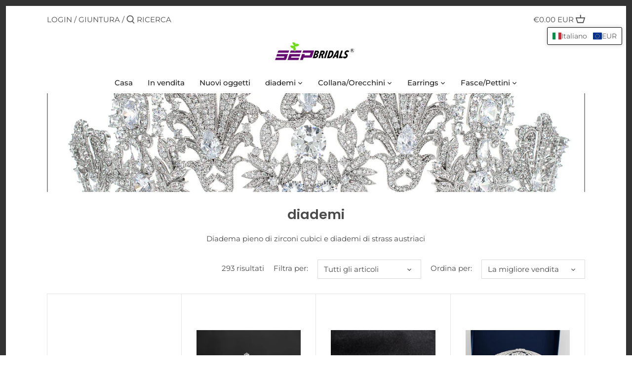

--- FILE ---
content_type: text/html; charset=utf-8
request_url: https://sepbridals.com/it/collections/zirconia-tiaras
body_size: 75128
content:
<!doctype html>
<html class="no-js" lang="it">

<head>
      <meta name="p:domain_verify" content="c8f3419602dab0280248c3252308020e"/>
  

  <!-- Canopy 2.11.13 -->

  <link rel="preload" href="//sepbridals.com/cdn/shop/t/7/assets/styles.css?v=34137005921418049771762040781" as="style">
  <meta charset="utf-8" />
<meta name="viewport" content="width=device-width,initial-scale=1.0" />
<meta http-equiv="X-UA-Compatible" content="IE=edge">

<link rel="preconnect" href="https://cdn.shopify.com" crossorigin>
<link rel="preconnect" href="https://fonts.shopify.com" crossorigin>
<link rel="preconnect" href="https://monorail-edge.shopifysvc.com"><link rel="preload" as="font" href="//sepbridals.com/cdn/fonts/poppins/poppins_n6.aa29d4918bc243723d56b59572e18228ed0786f6.woff2" type="font/woff2" crossorigin>
<link rel="preload" as="font" href="//sepbridals.com/cdn/fonts/montserrat/montserrat_n4.81949fa0ac9fd2021e16436151e8eaa539321637.woff2" type="font/woff2" crossorigin>
<link rel="preload" as="font" href="//sepbridals.com/cdn/fonts/montserrat/montserrat_n5.07ef3781d9c78c8b93c98419da7ad4fbeebb6635.woff2" type="font/woff2" crossorigin>
<link rel="preload" as="font" href="//sepbridals.com/cdn/fonts/poppins/poppins_n6.aa29d4918bc243723d56b59572e18228ed0786f6.woff2" type="font/woff2" crossorigin><link rel="preload" as="font" href="//sepbridals.com/cdn/fonts/montserrat/montserrat_n7.3c434e22befd5c18a6b4afadb1e3d77c128c7939.woff2" type="font/woff2" crossorigin><link rel="preload" as="font" href="//sepbridals.com/cdn/fonts/montserrat/montserrat_i4.5a4ea298b4789e064f62a29aafc18d41f09ae59b.woff2" type="font/woff2" crossorigin><link rel="preload" as="font" href="//sepbridals.com/cdn/fonts/montserrat/montserrat_i7.a0d4a463df4f146567d871890ffb3c80408e7732.woff2" type="font/woff2" crossorigin><link rel="preload" href="//sepbridals.com/cdn/shop/t/7/assets/vendor.js?v=121157890423219954401604032562" as="script">
<link rel="preload" href="//sepbridals.com/cdn/shop/t/7/assets/theme.js?v=37771504629849232931604032561" as="script"><link rel="canonical" href="https://sepbridals.com/it/collections/zirconia-tiaras" /><meta name="description" content="Diadema pieno di zirconi cubici e diademi di strass austriaci">

  <meta name="theme-color" content="#98d4d2">

  <title>
  diademi &ndash; Sepbridals Jewelry
  </title>

  


<meta property="og:site_name" content="Sepbridals Jewelry">
<meta property="og:url" content="https://sepbridals.com/it/collections/zirconia-tiaras">
<meta property="og:title" content="diademi">
<meta property="og:type" content="product.group">
<meta property="og:description" content="Diadema pieno di zirconi cubici e diademi di strass austriaci">

<meta property="og:image" content="http://sepbridals.com/cdn/shop/collections/H1212a151f42b4473981b2f08f4853c58j_1200x1200.jpg?v=1604057204">
      <meta property="og:image:width" content="1200">
      <meta property="og:image:height" content="1200">
<meta property="og:image:secure_url" content="https://sepbridals.com/cdn/shop/collections/H1212a151f42b4473981b2f08f4853c58j_1200x1200.jpg?v=1604057204">


<meta name="twitter:card" content="summary_large_image">
<meta name="twitter:title" content="diademi">
<meta name="twitter:description" content="Diadema pieno di zirconi cubici e diademi di strass austriaci">


  <link href="//sepbridals.com/cdn/shop/t/7/assets/styles.css?v=34137005921418049771762040781" rel="stylesheet" type="text/css" media="all" />

  <script>
    document.documentElement.className = document.documentElement.className.replace('no-js', '');
    window.theme = window.theme || {};
    theme.money_format = " \u003cspan class=\"tlab-currency-format\"\u003e${{amount}} USD\u003c\/span\u003e";
    theme.customerIsLoggedIn = false;
    theme.shippingCalcMoneyFormat = "\u003cspan class=\"tlab-currency-format\"\u003e${{amount}} USD\u003c\/span\u003e";
    theme.cartType = "drawer-standard";

    theme.strings = {
      previous: "Precedente",
      next: "Prossimo",
      close: "Vicino",
      addressError: "Errore durante la ricerca dell\u0026#39;indirizzo",
      addressNoResults: "Nessun risultato per quell\u0026#39;indirizzo",
      addressQueryLimit: "Hai superato il limite di utilizzo dell'API di Google. Prendi in considerazione l'upgrade a un \u003ca href=\"https:\/\/developers.google.com\/maps\/premium\/usage-limits\"\u003ePiano Premium\u003c\/a\u003e.",
      authError: "Si è verificato un problema durante l\u0026#39;autenticazione della chiave API di Google Maps.",
      shippingCalcSubmitButton: "Calcola Spedizione",
      shippingCalcSubmitButtonDisabled: "Calcolo...",
      infiniteScrollLoadingImg: "\/\/sepbridals.com\/cdn\/shop\/t\/7\/assets\/loading.gif?v=115678512110750922101604032560",
      infiniteScrollCollectionLoading: "Caricamento di altri articoli...",
      infiniteScrollCollectionFinishedMsg : "Niente più articoli",
      infiniteScrollBlogLoading: "Caricamento di altri articoli...",
      infiniteScrollBlogFinishedMsg : "Niente più articoli",
      blogsShowTags: "Mostra tag",
      priceNonExistent: "Non disponibile",
      buttonDefault: "Aggiungi al carrello",
      buttonNoStock: "Esaurito",
      buttonNoVariant: "Non disponibile",
      unitPriceSeparator: "\/",
      onlyXLeft: "[[ quantity ]] in magazzino",
      productAddingToCart: "Aggiunta",
      productAddedToCart: "Aggiunto",
      quickbuyAdded: "Aggiunto al carrello",
      cartSummary: "Visualizza carrello",
      cartContinue: "Continua a fare acquisti",
      colorBoxPrevious: "Precedente",
      colorBoxNext: "Prossimo",
      colorBoxClose: "Vicino",
      imageSlider: "Dispositivo di scorrimento dell\u0026#39;immagine"
    };

    theme.routes = {
      root_url: '/it',
      account_url: '/it/account',
      account_login_url: '/it/account/login',
      account_logout_url: '/it/account/logout',
      account_recover_url: '/it/account/recover',
      account_register_url: '/it/account/register',
      account_addresses_url: '/it/account/addresses',
      collections_url: '/it/collections',
      all_products_collection_url: '/it/collections/all',
      search_url: '/it/search',
      cart_url: '/it/cart',
      cart_add_url: '/it/cart/add',
      cart_change_url: '/it/cart/change',
      cart_clear_url: '/it/cart/clear'
    };

    theme.scripts = {
        masonry: "\/\/sepbridals.com\/cdn\/shop\/t\/7\/assets\/masonry.v3.2.2.min.js?v=169641371380462594081604032560",
        jqueryInfiniteScroll: "\/\/sepbridals.com\/cdn\/shop\/t\/7\/assets\/jquery.infinitescroll.2.1.0.min.js?v=154868730476094579131604032559",
        underscore: "\/\/cdnjs.cloudflare.com\/ajax\/libs\/underscore.js\/1.6.0\/underscore-min.js",
        shopifyCommon: "\/\/sepbridals.com\/cdn\/shopifycloud\/storefront\/assets\/themes_support\/shopify_common-5f594365.js",
        jqueryCart: "\/\/sepbridals.com\/cdn\/shop\/t\/7\/assets\/shipping-calculator.v1.0.min.js?v=156283615219060590411604032560"
    };
  </script>

  <script>window.performance && window.performance.mark && window.performance.mark('shopify.content_for_header.start');</script><meta name="google-site-verification" content="UDOHE7HmhymRil7NfSlpfdNRLIVNlQpdJGy3k9el_2E">
<meta name="facebook-domain-verification" content="y8wqqvnd657v48vwcivj1z0665qxfi">
<meta name="facebook-domain-verification" content="g1nevtdrsu8yfcotznylxjumptogkl">
<meta name="facebook-domain-verification" content="u3berdlhxxm85z0k81luylvw9ljk0w">
<meta id="shopify-digital-wallet" name="shopify-digital-wallet" content="/10331619425/digital_wallets/dialog">
<meta name="shopify-checkout-api-token" content="828c5eac0627f43eb131735936a84bc0">
<meta id="in-context-paypal-metadata" data-shop-id="10331619425" data-venmo-supported="false" data-environment="production" data-locale="it_IT" data-paypal-v4="true" data-currency="USD">
<link rel="alternate" type="application/atom+xml" title="Feed" href="/it/collections/zirconia-tiaras.atom" />
<link rel="next" href="/it/collections/zirconia-tiaras?page=2">
<link rel="alternate" hreflang="x-default" href="https://sepbridals.com/collections/zirconia-tiaras">
<link rel="alternate" hreflang="en" href="https://sepbridals.com/collections/zirconia-tiaras">
<link rel="alternate" hreflang="de" href="https://sepbridals.com/de/collections/zirconia-tiaras">
<link rel="alternate" hreflang="fr" href="https://sepbridals.com/fr/collections/zirconia-tiaras">
<link rel="alternate" hreflang="ja" href="https://sepbridals.com/ja/collections/zirconia-tiaras">
<link rel="alternate" hreflang="es" href="https://sepbridals.com/es/collections/zirconia-tiaras">
<link rel="alternate" hreflang="it" href="https://sepbridals.com/it/collections/zirconia-tiaras">
<link rel="alternate" hreflang="ar" href="https://sepbridals.com/ar/collections/zirconia-tiaras">
<link rel="alternate" hreflang="en-GB" href="https://sepbridals.com/en-gb/collections/zirconia-tiaras">
<link rel="alternate" hreflang="en-AE" href="https://sepbridals.com/en-ar/collections/zirconia-tiaras">
<link rel="alternate" hreflang="de-AE" href="https://sepbridals.com/de-ar/collections/zirconia-tiaras">
<link rel="alternate" hreflang="fr-AE" href="https://sepbridals.com/fr-ar/collections/zirconia-tiaras">
<link rel="alternate" hreflang="ja-AE" href="https://sepbridals.com/ja-ar/collections/zirconia-tiaras">
<link rel="alternate" hreflang="es-AE" href="https://sepbridals.com/es-ar/collections/zirconia-tiaras">
<link rel="alternate" hreflang="it-AE" href="https://sepbridals.com/it-ar/collections/zirconia-tiaras">
<link rel="alternate" hreflang="ar-AE" href="https://sepbridals.com/ar-ar/collections/zirconia-tiaras">
<link rel="alternate" hreflang="en-QA" href="https://sepbridals.com/en-ar/collections/zirconia-tiaras">
<link rel="alternate" hreflang="de-QA" href="https://sepbridals.com/de-ar/collections/zirconia-tiaras">
<link rel="alternate" hreflang="fr-QA" href="https://sepbridals.com/fr-ar/collections/zirconia-tiaras">
<link rel="alternate" hreflang="ja-QA" href="https://sepbridals.com/ja-ar/collections/zirconia-tiaras">
<link rel="alternate" hreflang="es-QA" href="https://sepbridals.com/es-ar/collections/zirconia-tiaras">
<link rel="alternate" hreflang="it-QA" href="https://sepbridals.com/it-ar/collections/zirconia-tiaras">
<link rel="alternate" hreflang="ar-QA" href="https://sepbridals.com/ar-ar/collections/zirconia-tiaras">
<link rel="alternate" hreflang="en-SA" href="https://sepbridals.com/en-ar/collections/zirconia-tiaras">
<link rel="alternate" hreflang="de-SA" href="https://sepbridals.com/de-ar/collections/zirconia-tiaras">
<link rel="alternate" hreflang="fr-SA" href="https://sepbridals.com/fr-ar/collections/zirconia-tiaras">
<link rel="alternate" hreflang="ja-SA" href="https://sepbridals.com/ja-ar/collections/zirconia-tiaras">
<link rel="alternate" hreflang="es-SA" href="https://sepbridals.com/es-ar/collections/zirconia-tiaras">
<link rel="alternate" hreflang="it-SA" href="https://sepbridals.com/it-ar/collections/zirconia-tiaras">
<link rel="alternate" hreflang="ar-SA" href="https://sepbridals.com/ar-ar/collections/zirconia-tiaras">
<link rel="alternate" hreflang="en-TR" href="https://sepbridals.com/en-ar/collections/zirconia-tiaras">
<link rel="alternate" hreflang="de-TR" href="https://sepbridals.com/de-ar/collections/zirconia-tiaras">
<link rel="alternate" hreflang="fr-TR" href="https://sepbridals.com/fr-ar/collections/zirconia-tiaras">
<link rel="alternate" hreflang="ja-TR" href="https://sepbridals.com/ja-ar/collections/zirconia-tiaras">
<link rel="alternate" hreflang="es-TR" href="https://sepbridals.com/es-ar/collections/zirconia-tiaras">
<link rel="alternate" hreflang="it-TR" href="https://sepbridals.com/it-ar/collections/zirconia-tiaras">
<link rel="alternate" hreflang="ar-TR" href="https://sepbridals.com/ar-ar/collections/zirconia-tiaras">
<link rel="alternate" type="application/json+oembed" href="https://sepbridals.com/it/collections/zirconia-tiaras.oembed">
<script async="async" src="/checkouts/internal/preloads.js?locale=it-US"></script>
<script id="shopify-features" type="application/json">{"accessToken":"828c5eac0627f43eb131735936a84bc0","betas":["rich-media-storefront-analytics"],"domain":"sepbridals.com","predictiveSearch":true,"shopId":10331619425,"locale":"it"}</script>
<script>var Shopify = Shopify || {};
Shopify.shop = "sepbridals.myshopify.com";
Shopify.locale = "it";
Shopify.currency = {"active":"USD","rate":"1.0"};
Shopify.country = "US";
Shopify.theme = {"name":"Canopy","id":83899547745,"schema_name":"Canopy","schema_version":"2.11.13","theme_store_id":732,"role":"main"};
Shopify.theme.handle = "null";
Shopify.theme.style = {"id":null,"handle":null};
Shopify.cdnHost = "sepbridals.com/cdn";
Shopify.routes = Shopify.routes || {};
Shopify.routes.root = "/it/";</script>
<script type="module">!function(o){(o.Shopify=o.Shopify||{}).modules=!0}(window);</script>
<script>!function(o){function n(){var o=[];function n(){o.push(Array.prototype.slice.apply(arguments))}return n.q=o,n}var t=o.Shopify=o.Shopify||{};t.loadFeatures=n(),t.autoloadFeatures=n()}(window);</script>
<script id="shop-js-analytics" type="application/json">{"pageType":"collection"}</script>
<script defer="defer" async type="module" src="//sepbridals.com/cdn/shopifycloud/shop-js/modules/v2/client.init-shop-cart-sync_B0kkjBRt.it.esm.js"></script>
<script defer="defer" async type="module" src="//sepbridals.com/cdn/shopifycloud/shop-js/modules/v2/chunk.common_AgTufRUD.esm.js"></script>
<script type="module">
  await import("//sepbridals.com/cdn/shopifycloud/shop-js/modules/v2/client.init-shop-cart-sync_B0kkjBRt.it.esm.js");
await import("//sepbridals.com/cdn/shopifycloud/shop-js/modules/v2/chunk.common_AgTufRUD.esm.js");

  window.Shopify.SignInWithShop?.initShopCartSync?.({"fedCMEnabled":true,"windoidEnabled":true});

</script>
<script>(function() {
  var isLoaded = false;
  function asyncLoad() {
    if (isLoaded) return;
    isLoaded = true;
    var urls = ["https:\/\/chimpstatic.com\/mcjs-connected\/js\/users\/9e6a8d13b60329c6bcc209df9\/2c0d9bd0f4d026dc11118139a.js?shop=sepbridals.myshopify.com","https:\/\/instafeed.nfcube.com\/cdn\/1692d3b41b252f6f604480178a34d488.js?shop=sepbridals.myshopify.com","https:\/\/cdn.shopify.com\/s\/files\/1\/0184\/4255\/1360\/files\/pinit.v2.min.js?v=1652785015\u0026shop=sepbridals.myshopify.com","https:\/\/cdn.shopify.com\/s\/files\/1\/0184\/4255\/1360\/files\/quicklink.v3.min.js?v=1654836645\u0026shop=sepbridals.myshopify.com","https:\/\/d3f0kqa8h3si01.cloudfront.net\/scripts\/sepbridals.20231112040306.scripttag.js?shop=sepbridals.myshopify.com","https:\/\/sdks.zalify.com\/pixel.js?wid=clzfbutrxe708so2v1aezet3y\u0026shop=sepbridals.myshopify.com"];
    for (var i = 0; i < urls.length; i++) {
      var s = document.createElement('script');
      s.type = 'text/javascript';
      s.async = true;
      s.src = urls[i];
      var x = document.getElementsByTagName('script')[0];
      x.parentNode.insertBefore(s, x);
    }
  };
  if(window.attachEvent) {
    window.attachEvent('onload', asyncLoad);
  } else {
    window.addEventListener('load', asyncLoad, false);
  }
})();</script>
<script id="__st">var __st={"a":10331619425,"offset":28800,"reqid":"caf54890-f676-4737-a094-23ab0ebde8d9-1768741810","pageurl":"sepbridals.com\/it\/collections\/zirconia-tiaras","u":"1a91cb1e0bab","p":"collection","rtyp":"collection","rid":136739487841};</script>
<script>window.ShopifyPaypalV4VisibilityTracking = true;</script>
<script id="captcha-bootstrap">!function(){'use strict';const t='contact',e='account',n='new_comment',o=[[t,t],['blogs',n],['comments',n],[t,'customer']],c=[[e,'customer_login'],[e,'guest_login'],[e,'recover_customer_password'],[e,'create_customer']],r=t=>t.map((([t,e])=>`form[action*='/${t}']:not([data-nocaptcha='true']) input[name='form_type'][value='${e}']`)).join(','),a=t=>()=>t?[...document.querySelectorAll(t)].map((t=>t.form)):[];function s(){const t=[...o],e=r(t);return a(e)}const i='password',u='form_key',d=['recaptcha-v3-token','g-recaptcha-response','h-captcha-response',i],f=()=>{try{return window.sessionStorage}catch{return}},m='__shopify_v',_=t=>t.elements[u];function p(t,e,n=!1){try{const o=window.sessionStorage,c=JSON.parse(o.getItem(e)),{data:r}=function(t){const{data:e,action:n}=t;return t[m]||n?{data:e,action:n}:{data:t,action:n}}(c);for(const[e,n]of Object.entries(r))t.elements[e]&&(t.elements[e].value=n);n&&o.removeItem(e)}catch(o){console.error('form repopulation failed',{error:o})}}const l='form_type',E='cptcha';function T(t){t.dataset[E]=!0}const w=window,h=w.document,L='Shopify',v='ce_forms',y='captcha';let A=!1;((t,e)=>{const n=(g='f06e6c50-85a8-45c8-87d0-21a2b65856fe',I='https://cdn.shopify.com/shopifycloud/storefront-forms-hcaptcha/ce_storefront_forms_captcha_hcaptcha.v1.5.2.iife.js',D={infoText:'Protetto da hCaptcha',privacyText:'Privacy',termsText:'Termini'},(t,e,n)=>{const o=w[L][v],c=o.bindForm;if(c)return c(t,g,e,D).then(n);var r;o.q.push([[t,g,e,D],n]),r=I,A||(h.body.append(Object.assign(h.createElement('script'),{id:'captcha-provider',async:!0,src:r})),A=!0)});var g,I,D;w[L]=w[L]||{},w[L][v]=w[L][v]||{},w[L][v].q=[],w[L][y]=w[L][y]||{},w[L][y].protect=function(t,e){n(t,void 0,e),T(t)},Object.freeze(w[L][y]),function(t,e,n,w,h,L){const[v,y,A,g]=function(t,e,n){const i=e?o:[],u=t?c:[],d=[...i,...u],f=r(d),m=r(i),_=r(d.filter((([t,e])=>n.includes(e))));return[a(f),a(m),a(_),s()]}(w,h,L),I=t=>{const e=t.target;return e instanceof HTMLFormElement?e:e&&e.form},D=t=>v().includes(t);t.addEventListener('submit',(t=>{const e=I(t);if(!e)return;const n=D(e)&&!e.dataset.hcaptchaBound&&!e.dataset.recaptchaBound,o=_(e),c=g().includes(e)&&(!o||!o.value);(n||c)&&t.preventDefault(),c&&!n&&(function(t){try{if(!f())return;!function(t){const e=f();if(!e)return;const n=_(t);if(!n)return;const o=n.value;o&&e.removeItem(o)}(t);const e=Array.from(Array(32),(()=>Math.random().toString(36)[2])).join('');!function(t,e){_(t)||t.append(Object.assign(document.createElement('input'),{type:'hidden',name:u})),t.elements[u].value=e}(t,e),function(t,e){const n=f();if(!n)return;const o=[...t.querySelectorAll(`input[type='${i}']`)].map((({name:t})=>t)),c=[...d,...o],r={};for(const[a,s]of new FormData(t).entries())c.includes(a)||(r[a]=s);n.setItem(e,JSON.stringify({[m]:1,action:t.action,data:r}))}(t,e)}catch(e){console.error('failed to persist form',e)}}(e),e.submit())}));const S=(t,e)=>{t&&!t.dataset[E]&&(n(t,e.some((e=>e===t))),T(t))};for(const o of['focusin','change'])t.addEventListener(o,(t=>{const e=I(t);D(e)&&S(e,y())}));const B=e.get('form_key'),M=e.get(l),P=B&&M;t.addEventListener('DOMContentLoaded',(()=>{const t=y();if(P)for(const e of t)e.elements[l].value===M&&p(e,B);[...new Set([...A(),...v().filter((t=>'true'===t.dataset.shopifyCaptcha))])].forEach((e=>S(e,t)))}))}(h,new URLSearchParams(w.location.search),n,t,e,['guest_login'])})(!0,!0)}();</script>
<script integrity="sha256-4kQ18oKyAcykRKYeNunJcIwy7WH5gtpwJnB7kiuLZ1E=" data-source-attribution="shopify.loadfeatures" defer="defer" src="//sepbridals.com/cdn/shopifycloud/storefront/assets/storefront/load_feature-a0a9edcb.js" crossorigin="anonymous"></script>
<script data-source-attribution="shopify.dynamic_checkout.dynamic.init">var Shopify=Shopify||{};Shopify.PaymentButton=Shopify.PaymentButton||{isStorefrontPortableWallets:!0,init:function(){window.Shopify.PaymentButton.init=function(){};var t=document.createElement("script");t.src="https://sepbridals.com/cdn/shopifycloud/portable-wallets/latest/portable-wallets.it.js",t.type="module",document.head.appendChild(t)}};
</script>
<script data-source-attribution="shopify.dynamic_checkout.buyer_consent">
  function portableWalletsHideBuyerConsent(e){var t=document.getElementById("shopify-buyer-consent"),n=document.getElementById("shopify-subscription-policy-button");t&&n&&(t.classList.add("hidden"),t.setAttribute("aria-hidden","true"),n.removeEventListener("click",e))}function portableWalletsShowBuyerConsent(e){var t=document.getElementById("shopify-buyer-consent"),n=document.getElementById("shopify-subscription-policy-button");t&&n&&(t.classList.remove("hidden"),t.removeAttribute("aria-hidden"),n.addEventListener("click",e))}window.Shopify?.PaymentButton&&(window.Shopify.PaymentButton.hideBuyerConsent=portableWalletsHideBuyerConsent,window.Shopify.PaymentButton.showBuyerConsent=portableWalletsShowBuyerConsent);
</script>
<script data-source-attribution="shopify.dynamic_checkout.cart.bootstrap">document.addEventListener("DOMContentLoaded",(function(){function t(){return document.querySelector("shopify-accelerated-checkout-cart, shopify-accelerated-checkout")}if(t())Shopify.PaymentButton.init();else{new MutationObserver((function(e,n){t()&&(Shopify.PaymentButton.init(),n.disconnect())})).observe(document.body,{childList:!0,subtree:!0})}}));
</script>
<link id="shopify-accelerated-checkout-styles" rel="stylesheet" media="screen" href="https://sepbridals.com/cdn/shopifycloud/portable-wallets/latest/accelerated-checkout-backwards-compat.css" crossorigin="anonymous">
<style id="shopify-accelerated-checkout-cart">
        #shopify-buyer-consent {
  margin-top: 1em;
  display: inline-block;
  width: 100%;
}

#shopify-buyer-consent.hidden {
  display: none;
}

#shopify-subscription-policy-button {
  background: none;
  border: none;
  padding: 0;
  text-decoration: underline;
  font-size: inherit;
  cursor: pointer;
}

#shopify-subscription-policy-button::before {
  box-shadow: none;
}

      </style>

<script>window.performance && window.performance.mark && window.performance.mark('shopify.content_for_header.end');</script>

  <script>
    Shopify.money_format = " \u003cspan class=\"tlab-currency-format\"\u003e${{amount}} USD\u003c\/span\u003e";
  </script>
  <style>.hc-sale-tag{z-index:2;width:44px;height:44px;background-color:#fb485e;position:absolute;top:8px;left:8px;line-height:44px;text-align:center;font-weight:700;color:#fff}.hc-sale-tag:before{content:'';position:absolute;z-index:2;left:0;bottom:-21px;border-left:22px solid #fb485e;border-right:22px solid #fb485e;border-bottom:22px solid transparent}@media screen and (max-width: 680px){.hc-sale-tag{top:2px;left:2px;height:34px;line-height:34px}}.hc-sale-tag{background:#fb485e;color:#ffffff;}.hc-sale-tag:before{border-left-color:#fb485e;border-right-color:#fb485e;}</style><script>document.addEventListener("DOMContentLoaded",function(){"undefined"!=typeof hcVariants&&function(e){function t(e,t,a){return function(){if(a)return t.apply(this,arguments),e.apply(this,arguments);var n=e.apply(this,arguments);return t.apply(this,arguments),n}}var a=null;function n(){var t=window.location.search.replace(/.*variant=(\d+).*/,"$1");t&&t!=a&&(a=t,e(t))}window.history.pushState=t(history.pushState,n),window.history.replaceState=t(history.replaceState,n),window.addEventListener("popstate",n)}(function(e){let t=null;for(var a=0;a<hcVariants.length;a++)if(hcVariants[a].id==e){t=hcVariants[a];var n=document.querySelectorAll(".hc-product-page.hc-sale-tag");if(t.compare_at_price&&t.compare_at_price>t.price){var r=100*(t.compare_at_price-t.price)/t.compare_at_price;if(null!=r)for(a=0;a<n.length;a++)n[a].childNodes[0].textContent=r.toFixed(0)+"%",n[a].style.display="block";else for(a=0;a<n.length;a++)n[a].style.display="none"}else for(a=0;a<n.length;a++)n[a].style.display="none";break}})});</script>

<script>
    
    
    
    
    
    var gsf_conversion_data = {page_type : 'category', event : 'view_item_list', data : {product_data : [{variant_id : 29375160320097, product_id : 3925137293409, name : "La tiara Kokoshnik di smeraldo di Greville, la principessa Eugenie Wedding Tiara nuziale Diadema corona HG086A", price : "35.50", currency : "USD", sku : "HG086A", brand : "sepbridals", variant : "Default Title", category : "Crystal Tiara", quantity : "22" }, {variant_id : 32342662905953, product_id : 4644502012001, name : "Diadema di Zirconia Granny per matrimonio, Crystal Royal Replica Diademi per sposa CH10364", price : "46.70", currency : "USD", sku : "CH10364", brand : "sepbridals", variant : "Default Title", category : "Zircon Tiaras", quantity : "967" }, {variant_id : 32106043768929, product_id : 3977083912289, name : "6.5CM Zirconia Lussemburgo Replica Tiara per Matrimonio, Crystal Princess Diademi HG027", price : "89.50", currency : "USD", sku : "HG027", brand : "sepbridals", variant : "Senza scatola", category : "Zircon Tiaras", quantity : "0" }, {variant_id : 29375284379745, product_id : 3925155086433, name : "The Queen Mary Bandeau Tiara, Princess Meghan Wedding Tiara Accessori per capelli HG078", price : "27.60", currency : "USD", sku : "HG078", brand : "sepbridals", variant : "Default Title", category : "Crystal Tiara", quantity : "35" }], total_price :"199.30", shop_currency : "USD", collection_id : "136739487841", collection_name : "diademi" }};
    
</script>
  

<!-- BEGIN app block: shopify://apps/zalify-pixel-popups-emails/blocks/popup-embed/0f5e9b69-424e-42a3-8bd7-8d5b75dd8130 -->
<meta class="zalify-popup" data-app-key="sepbridals" />
<script data-version="2.0">


const isCheckLightHouse = () => {
  try {
    const lightHouse =
      (navigator.userAgentData &&
        JSON.stringify(navigator.userAgentData).indexOf('Lighthouse') >
          -1) ||
      navigator.userAgent.indexOf('Chrome-Lighthouse') > -1;
    return Boolean(lightHouse);
  } catch (error) {}
  return false;
};
if (!isCheckLightHouse()) {
  document.write('\<script src="https://sdks.zalify.com/pixel.js"\>\<\/script\>\<script src="https://sdk-tracking.zalify.com/app-embed.js?shop_key=sepbridals"\>\<\/script\>')
}


</script>

<script>
  window.zalifyShopify = {
    product :  
            null
        ,
    collection:
        
          {
              id: "136739487841",
              handle: "zirconia-tiaras",
              title: "diademi",
              published_at: "2019-07-02 20:14:39 +0800",
              products: [{
                  "id": "3925137293409",
                  "title": "La tiara Kokoshnik di smeraldo di Greville, la principessa Eugenie Wedding Tiara nuziale Diadema corona HG086A",
                  "handle": "princess-eugenie-wedding-bridal-tiara-diadem-crown-hg086a",
                  "published_at": "2021-05-14 20:19:44 +0800",
                  "created_at":  "2019-07-05 09:45:39 +0800",
                  "vendor": "sepbridals",
                  "type": "Crystal Tiara",
                  "price": 3550,
                  "price_min": 3550,
                  "price_max": 3550,
                  "available": true,
                  "variants": [{"id":29375160320097,"title":"Default Title","option1":"Default Title","option2":null,"option3":null,"sku":"HG086A","requires_shipping":true,"taxable":true,"featured_image":null,"available":true,"name":"La tiara Kokoshnik di smeraldo di Greville, la principessa Eugenie Wedding Tiara nuziale Diadema corona HG086A","public_title":null,"options":["Default Title"],"price":3550,"weight":380,"compare_at_price":null,"inventory_management":"shopify","barcode":"","requires_selling_plan":false,"selling_plan_allocations":[]},]
                },{
                  "id": "4644502012001",
                  "title": "Diadema di Zirconia Granny per matrimonio, Crystal Royal Replica Diademi per sposa CH10364",
                  "handle": "zirconia-princess-tiara-for-wedding-crystal-royal-replica-tiaras-for-bride-ch10364",
                  "published_at": "2020-05-26 18:23:44 +0800",
                  "created_at":  "2020-05-26 18:23:44 +0800",
                  "vendor": "sepbridals",
                  "type": "Zircon Tiaras",
                  "price": 4670,
                  "price_min": 4670,
                  "price_max": 4670,
                  "available": true,
                  "variants": [{"id":32342662905953,"title":"Default Title","option1":"Default Title","option2":null,"option3":null,"sku":"CH10364","requires_shipping":true,"taxable":true,"featured_image":null,"available":true,"name":"Diadema di Zirconia Granny per matrimonio, Crystal Royal Replica Diademi per sposa CH10364","public_title":null,"options":["Default Title"],"price":4670,"weight":280,"compare_at_price":null,"inventory_management":"shopify","barcode":"","requires_selling_plan":false,"selling_plan_allocations":[]},]
                },]
            }
        


     ,
    search:
      
        null
      


  }
</script>

<script>
(function(){

// 增强实时分析
function getCookie(cname) {
 const name = cname + '=';
 const ca = document.cookie.split(';');
 for (let i = 0; i < ca.length; i++) {
   const c = ca[i].trim();
   if (c.indexOf(name) == 0) return c.substring(name.length, c.length);
 }
 return '';
}

function setCookie(
 name,
 value,
 timeout = 365 * 86400,
) {
 try {
   const d = new Date();
   d.setTime(d.getTime() + timeout * 1000);
   const expires = 'expires=' + d.toUTCString();
   const mainDomain = location.origin.includes('wwww') ? getMainDomain(location.origin) :'';
   const domain =  mainDomain?'domain=' + mainDomain :'';
   const expiresString = timeout === 0 ? '' : ';' + expires;

   document.cookie = name + '=' + value + expiresString + ';' + domain + '';
 } catch (error) {

 }
}

function getMainDomain(url) {
 let mainDomain = url.match(
   /(?:https?:\/\/)?(?:[^@\n]+@)?(?:www\.)?([^:/\n]+)/im,
 )?.[1];
 if (!mainDomain) {
   return url;
 }
 if (mainDomain.split('.').length > 2) {
   const parts = mainDomain.split('.');
   mainDomain = parts.slice(parts.length - 2).join('.');
 }

 return mainDomain;
}


const landingPageKey = 'zalify_landing_page';

function getLandingPage() {
 return localStorage.getItem(landingPageKey) || getCookie(landingPageKey);
}

function setLandingPage(url) {
 if (getLandingPage()) {
   return;
 }
 localStorage.setItem(landingPageKey, url);
 setCookie(landingPageKey, url);
}

const key = 'zalify_referrer';


function setReferrer(url) {
 // 因为只拿第一个 landing page 匹配的 referrer，
 if (getLandingPage()) {
   return;
 }
 localStorage.setItem(key, url);
 setCookie(key, url);
}
try {
 // 顺序不能反
 setReferrer(document.referrer);
 setLandingPage(location.href);
 console.log('landing_page',getLandingPage())
} catch (error) {}
})()
</script>

<!-- END app block --><!-- BEGIN app block: shopify://apps/pagefly-page-builder/blocks/app-embed/83e179f7-59a0-4589-8c66-c0dddf959200 -->

<!-- BEGIN app snippet: pagefly-cro-ab-testing-main -->







<script>
  ;(function () {
    const url = new URL(window.location)
    const viewParam = url.searchParams.get('view')
    if (viewParam && viewParam.includes('variant-pf-')) {
      url.searchParams.set('pf_v', viewParam)
      url.searchParams.delete('view')
      window.history.replaceState({}, '', url)
    }
  })()
</script>



<script type='module'>
  
  window.PAGEFLY_CRO = window.PAGEFLY_CRO || {}

  window.PAGEFLY_CRO['data_debug'] = {
    original_template_suffix: "all_collections",
    allow_ab_test: false,
    ab_test_start_time: 0,
    ab_test_end_time: 0,
    today_date_time: 1768741811000,
  }
  window.PAGEFLY_CRO['GA4'] = { enabled: false}
</script>

<!-- END app snippet -->








  <script src='https://cdn.shopify.com/extensions/019bb4f9-aed6-78a3-be91-e9d44663e6bf/pagefly-page-builder-215/assets/pagefly-helper.js' defer='defer'></script>

  <script src='https://cdn.shopify.com/extensions/019bb4f9-aed6-78a3-be91-e9d44663e6bf/pagefly-page-builder-215/assets/pagefly-general-helper.js' defer='defer'></script>

  <script src='https://cdn.shopify.com/extensions/019bb4f9-aed6-78a3-be91-e9d44663e6bf/pagefly-page-builder-215/assets/pagefly-snap-slider.js' defer='defer'></script>

  <script src='https://cdn.shopify.com/extensions/019bb4f9-aed6-78a3-be91-e9d44663e6bf/pagefly-page-builder-215/assets/pagefly-slideshow-v3.js' defer='defer'></script>

  <script src='https://cdn.shopify.com/extensions/019bb4f9-aed6-78a3-be91-e9d44663e6bf/pagefly-page-builder-215/assets/pagefly-slideshow-v4.js' defer='defer'></script>

  <script src='https://cdn.shopify.com/extensions/019bb4f9-aed6-78a3-be91-e9d44663e6bf/pagefly-page-builder-215/assets/pagefly-glider.js' defer='defer'></script>

  <script src='https://cdn.shopify.com/extensions/019bb4f9-aed6-78a3-be91-e9d44663e6bf/pagefly-page-builder-215/assets/pagefly-slideshow-v1-v2.js' defer='defer'></script>

  <script src='https://cdn.shopify.com/extensions/019bb4f9-aed6-78a3-be91-e9d44663e6bf/pagefly-page-builder-215/assets/pagefly-product-media.js' defer='defer'></script>

  <script src='https://cdn.shopify.com/extensions/019bb4f9-aed6-78a3-be91-e9d44663e6bf/pagefly-page-builder-215/assets/pagefly-product.js' defer='defer'></script>


<script id='pagefly-helper-data' type='application/json'>
  {
    "page_optimization": {
      "assets_prefetching": false
    },
    "elements_asset_mapper": {
      "Accordion": "https://cdn.shopify.com/extensions/019bb4f9-aed6-78a3-be91-e9d44663e6bf/pagefly-page-builder-215/assets/pagefly-accordion.js",
      "Accordion3": "https://cdn.shopify.com/extensions/019bb4f9-aed6-78a3-be91-e9d44663e6bf/pagefly-page-builder-215/assets/pagefly-accordion3.js",
      "CountDown": "https://cdn.shopify.com/extensions/019bb4f9-aed6-78a3-be91-e9d44663e6bf/pagefly-page-builder-215/assets/pagefly-countdown.js",
      "GMap1": "https://cdn.shopify.com/extensions/019bb4f9-aed6-78a3-be91-e9d44663e6bf/pagefly-page-builder-215/assets/pagefly-gmap.js",
      "GMap2": "https://cdn.shopify.com/extensions/019bb4f9-aed6-78a3-be91-e9d44663e6bf/pagefly-page-builder-215/assets/pagefly-gmap.js",
      "GMapBasicV2": "https://cdn.shopify.com/extensions/019bb4f9-aed6-78a3-be91-e9d44663e6bf/pagefly-page-builder-215/assets/pagefly-gmap.js",
      "GMapAdvancedV2": "https://cdn.shopify.com/extensions/019bb4f9-aed6-78a3-be91-e9d44663e6bf/pagefly-page-builder-215/assets/pagefly-gmap.js",
      "HTML.Video": "https://cdn.shopify.com/extensions/019bb4f9-aed6-78a3-be91-e9d44663e6bf/pagefly-page-builder-215/assets/pagefly-htmlvideo.js",
      "HTML.Video2": "https://cdn.shopify.com/extensions/019bb4f9-aed6-78a3-be91-e9d44663e6bf/pagefly-page-builder-215/assets/pagefly-htmlvideo2.js",
      "HTML.Video3": "https://cdn.shopify.com/extensions/019bb4f9-aed6-78a3-be91-e9d44663e6bf/pagefly-page-builder-215/assets/pagefly-htmlvideo2.js",
      "BackgroundVideo": "https://cdn.shopify.com/extensions/019bb4f9-aed6-78a3-be91-e9d44663e6bf/pagefly-page-builder-215/assets/pagefly-htmlvideo2.js",
      "Instagram": "https://cdn.shopify.com/extensions/019bb4f9-aed6-78a3-be91-e9d44663e6bf/pagefly-page-builder-215/assets/pagefly-instagram.js",
      "Instagram2": "https://cdn.shopify.com/extensions/019bb4f9-aed6-78a3-be91-e9d44663e6bf/pagefly-page-builder-215/assets/pagefly-instagram.js",
      "Insta3": "https://cdn.shopify.com/extensions/019bb4f9-aed6-78a3-be91-e9d44663e6bf/pagefly-page-builder-215/assets/pagefly-instagram3.js",
      "Tabs": "https://cdn.shopify.com/extensions/019bb4f9-aed6-78a3-be91-e9d44663e6bf/pagefly-page-builder-215/assets/pagefly-tab.js",
      "Tabs3": "https://cdn.shopify.com/extensions/019bb4f9-aed6-78a3-be91-e9d44663e6bf/pagefly-page-builder-215/assets/pagefly-tab3.js",
      "ProductBox": "https://cdn.shopify.com/extensions/019bb4f9-aed6-78a3-be91-e9d44663e6bf/pagefly-page-builder-215/assets/pagefly-cart.js",
      "FBPageBox2": "https://cdn.shopify.com/extensions/019bb4f9-aed6-78a3-be91-e9d44663e6bf/pagefly-page-builder-215/assets/pagefly-facebook.js",
      "FBLikeButton2": "https://cdn.shopify.com/extensions/019bb4f9-aed6-78a3-be91-e9d44663e6bf/pagefly-page-builder-215/assets/pagefly-facebook.js",
      "TwitterFeed2": "https://cdn.shopify.com/extensions/019bb4f9-aed6-78a3-be91-e9d44663e6bf/pagefly-page-builder-215/assets/pagefly-twitter.js",
      "Paragraph4": "https://cdn.shopify.com/extensions/019bb4f9-aed6-78a3-be91-e9d44663e6bf/pagefly-page-builder-215/assets/pagefly-paragraph4.js",

      "AliReviews": "https://cdn.shopify.com/extensions/019bb4f9-aed6-78a3-be91-e9d44663e6bf/pagefly-page-builder-215/assets/pagefly-3rd-elements.js",
      "BackInStock": "https://cdn.shopify.com/extensions/019bb4f9-aed6-78a3-be91-e9d44663e6bf/pagefly-page-builder-215/assets/pagefly-3rd-elements.js",
      "GloboBackInStock": "https://cdn.shopify.com/extensions/019bb4f9-aed6-78a3-be91-e9d44663e6bf/pagefly-page-builder-215/assets/pagefly-3rd-elements.js",
      "GrowaveWishlist": "https://cdn.shopify.com/extensions/019bb4f9-aed6-78a3-be91-e9d44663e6bf/pagefly-page-builder-215/assets/pagefly-3rd-elements.js",
      "InfiniteOptionsShopPad": "https://cdn.shopify.com/extensions/019bb4f9-aed6-78a3-be91-e9d44663e6bf/pagefly-page-builder-215/assets/pagefly-3rd-elements.js",
      "InkybayProductPersonalizer": "https://cdn.shopify.com/extensions/019bb4f9-aed6-78a3-be91-e9d44663e6bf/pagefly-page-builder-215/assets/pagefly-3rd-elements.js",
      "LimeSpot": "https://cdn.shopify.com/extensions/019bb4f9-aed6-78a3-be91-e9d44663e6bf/pagefly-page-builder-215/assets/pagefly-3rd-elements.js",
      "Loox": "https://cdn.shopify.com/extensions/019bb4f9-aed6-78a3-be91-e9d44663e6bf/pagefly-page-builder-215/assets/pagefly-3rd-elements.js",
      "Opinew": "https://cdn.shopify.com/extensions/019bb4f9-aed6-78a3-be91-e9d44663e6bf/pagefly-page-builder-215/assets/pagefly-3rd-elements.js",
      "Powr": "https://cdn.shopify.com/extensions/019bb4f9-aed6-78a3-be91-e9d44663e6bf/pagefly-page-builder-215/assets/pagefly-3rd-elements.js",
      "ProductReviews": "https://cdn.shopify.com/extensions/019bb4f9-aed6-78a3-be91-e9d44663e6bf/pagefly-page-builder-215/assets/pagefly-3rd-elements.js",
      "PushOwl": "https://cdn.shopify.com/extensions/019bb4f9-aed6-78a3-be91-e9d44663e6bf/pagefly-page-builder-215/assets/pagefly-3rd-elements.js",
      "ReCharge": "https://cdn.shopify.com/extensions/019bb4f9-aed6-78a3-be91-e9d44663e6bf/pagefly-page-builder-215/assets/pagefly-3rd-elements.js",
      "Rivyo": "https://cdn.shopify.com/extensions/019bb4f9-aed6-78a3-be91-e9d44663e6bf/pagefly-page-builder-215/assets/pagefly-3rd-elements.js",
      "TrackingMore": "https://cdn.shopify.com/extensions/019bb4f9-aed6-78a3-be91-e9d44663e6bf/pagefly-page-builder-215/assets/pagefly-3rd-elements.js",
      "Vitals": "https://cdn.shopify.com/extensions/019bb4f9-aed6-78a3-be91-e9d44663e6bf/pagefly-page-builder-215/assets/pagefly-3rd-elements.js",
      "Wiser": "https://cdn.shopify.com/extensions/019bb4f9-aed6-78a3-be91-e9d44663e6bf/pagefly-page-builder-215/assets/pagefly-3rd-elements.js"
    },
    "custom_elements_mapper": {
      "pf-click-action-element": "https://cdn.shopify.com/extensions/019bb4f9-aed6-78a3-be91-e9d44663e6bf/pagefly-page-builder-215/assets/pagefly-click-action-element.js",
      "pf-dialog-element": "https://cdn.shopify.com/extensions/019bb4f9-aed6-78a3-be91-e9d44663e6bf/pagefly-page-builder-215/assets/pagefly-dialog-element.js"
    }
  }
</script>


<!-- END app block --><!-- BEGIN app block: shopify://apps/t-lab-ai-language-translate/blocks/language_switcher/b5b83690-efd4-434d-8c6a-a5cef4019faf --><!-- BEGIN app snippet: switcher_styling -->

<link href="//cdn.shopify.com/extensions/019bb762-7264-7b99-8d86-32684349d784/content-translation-297/assets/advanced-switcher.css" rel="stylesheet" type="text/css" media="all" />

<style>
  .tl-switcher-container.tl-custom-position {
    border-width: 1px;
    border-style: solid;
    border-color: #000000;
    background-color: #ffffff;
  }

  .tl-custom-position.top-right {
    top: 55px;
    right: 20px;
    bottom: auto;
    left: auto;
  }

  .tl-custom-position.top-left {
    top: 55px;
    right: auto;
    bottom: auto;
    left: 20px;
  }

  .tl-custom-position.bottom-left {
    position: fixed;
    top: auto;
    right: auto;
    bottom: 20px;
    left: 20px;
  }

  .tl-custom-position.bottom-right {
    position: fixed;
    top: auto;
    right: 20px;
    bottom: 20px;
    left: auto;
  }

  .tl-custom-position > div {
    font-size: 14px;
    color: #5c5c5c;
  }

  .tl-custom-position .tl-label {
    color: #5c5c5c;
  }

  .tl-dropdown,
  .tl-overlay,
  .tl-options {
    display: none;
  }

  .tl-dropdown.bottom-right,
  .tl-dropdown.bottom-left {
    bottom: 100%;
    top: auto;
  }

  .tl-dropdown.top-right,
  .tl-dropdown.bottom-right {
    right: 0;
    left: auto;
  }

  .tl-options.bottom-right,
  .tl-options.bottom-left {
    bottom: 100%;
    top: auto;
  }

  .tl-options.top-right,
  .tl-options.bottom-right {
    right: 0;
    left: auto;
  }

  div:not(.tl-inner) > .tl-switcher .tl-select,
  div.tl-selections {
    border-width: 0px;
  }

  

  
</style>
<!-- END app snippet -->

<script type="text/template" id="tl-switcher-template">
  <div class="tl-switcher-container hidden top-right">
    
        <div class="tl-wrapper">
          <div class="tl-selections">
            
              <div class="tl-selection tl-language">
                
                  <img
                    class="tl-flag"
                    loading="lazy"
                    width="20"
                    height="18"
                    alt="Main selection country flag for language - Italiano"
                    src="https://cdn.shopify.com/extensions/019bb762-7264-7b99-8d86-32684349d784/content-translation-297/assets/it.svg"
                  >
                
                
                    <span class="tl-label tl-name">Italiano</span>
                  
              </div>
              <div class="tl-selection tl-currency">
                
                  <img
                    class="tl-flag"
                    loading="lazy"
                    width="20"
                    height="18"
                    alt="Main selection country flag for currency"
                    src="[data-uri]"
                  >
                
                <span class="tl-label"></span>
              </div>
            
          </div>
          <div class="tl-dropdown top-right">
            <div class="tl-inner">
              <span class="tl-close-btn">
                <svg style="stroke:black; stroke-width:5px; width:24px;" class="icon icon-close" viewBox="0 0 60 60">
                  <path d="M19 17.61l27.12 27.13m0-27.12L19 44.74"></path>
                </svg>
              </span>

              <div class="tl-title">Language</div>
              <!-- BEGIN app snippet: language_form --><div class="tl-switcher tl-language"><form method="post" action="/it/localization" id="localization_form" accept-charset="UTF-8" class="shopify-localization-form" enctype="multipart/form-data"><input type="hidden" name="form_type" value="localization" /><input type="hidden" name="utf8" value="✓" /><input type="hidden" name="_method" value="put" /><input type="hidden" name="return_to" value="/it/collections/zirconia-tiaras" />
    <div class="tl-select">
      
          <img
            class="tl-flag"
            loading="lazy"
            width="20"
            height="18"
            alt="Language switcher country flag for Italiano"
            src="https://cdn.shopify.com/extensions/019bb762-7264-7b99-8d86-32684349d784/content-translation-297/assets/it.svg"
          >
            <span class="tl-label tl-name">Italiano</span>
      
    </div>
    <ul class="tl-options top-right" role="list">
      
          <li
            class="tl-option "
            data-value="en"
          >
              <img
                class="tl-flag"
                loading="lazy"
                width="20"
                height="18"
                alt="Language dropdown option country flag for English"
                src="https://cdn.shopify.com/extensions/019bb762-7264-7b99-8d86-32684349d784/content-translation-297/assets/gb.svg"
              >
                <span class="tl-label tl-name" for="English">English</span>
          </li>
          <li
            class="tl-option "
            data-value="de"
          >
              <img
                class="tl-flag"
                loading="lazy"
                width="20"
                height="18"
                alt="Language dropdown option country flag for Deutsch"
                src="https://cdn.shopify.com/extensions/019bb762-7264-7b99-8d86-32684349d784/content-translation-297/assets/de.svg"
              >
                <span class="tl-label tl-name" for="Deutsch">Deutsch</span>
          </li>
          <li
            class="tl-option "
            data-value="fr"
          >
              <img
                class="tl-flag"
                loading="lazy"
                width="20"
                height="18"
                alt="Language dropdown option country flag for français"
                src="https://cdn.shopify.com/extensions/019bb762-7264-7b99-8d86-32684349d784/content-translation-297/assets/fr.svg"
              >
                <span class="tl-label tl-name" for="français">français</span>
          </li>
          <li
            class="tl-option "
            data-value="ja"
          >
              <img
                class="tl-flag"
                loading="lazy"
                width="20"
                height="18"
                alt="Language dropdown option country flag for 日本語"
                src="https://cdn.shopify.com/extensions/019bb762-7264-7b99-8d86-32684349d784/content-translation-297/assets/jp.svg"
              >
                <span class="tl-label tl-name" for="日本語">日本語</span>
          </li>
          <li
            class="tl-option "
            data-value="es"
          >
              <img
                class="tl-flag"
                loading="lazy"
                width="20"
                height="18"
                alt="Language dropdown option country flag for Español"
                src="https://cdn.shopify.com/extensions/019bb762-7264-7b99-8d86-32684349d784/content-translation-297/assets/es.svg"
              >
                <span class="tl-label tl-name" for="Español">Español</span>
          </li>
          <li
            class="tl-option active"
            data-value="it"
          >
              <img
                class="tl-flag"
                loading="lazy"
                width="20"
                height="18"
                alt="Language dropdown option country flag for Italiano"
                src="https://cdn.shopify.com/extensions/019bb762-7264-7b99-8d86-32684349d784/content-translation-297/assets/it.svg"
              >
                <span class="tl-label tl-name" for="Italiano">Italiano</span>
          </li>
          <li
            class="tl-option "
            data-value="ar"
          >
              <img
                class="tl-flag"
                loading="lazy"
                width="20"
                height="18"
                alt="Language dropdown option country flag for العربية"
                src="https://cdn.shopify.com/extensions/019bb762-7264-7b99-8d86-32684349d784/content-translation-297/assets/sa.svg"
              >
                <span class="tl-label tl-name" for="العربية">العربية</span>
          </li>
      
    </ul>
    <input type="hidden" name="country_code" value="US">
    <input type="hidden" name="language_code" value="it"></form>
</div>
<!-- END app snippet -->

              <div class="tl-title">Currency</div>
              <!-- BEGIN app snippet: custom_currency_form --><div class="tl-switcher tl-currency">
  <div class="tl-select tl-currency-select">
    
      
        <img
          class="tl-flag"
          loading="lazy"
          width="20"
          height="18"
          alt="Currency slector country flag"
          src="https://cdn.shopify.com/extensions/019bb762-7264-7b99-8d86-32684349d784/content-translation-297/assets/placeholder.svg"
        >
      
      <span class="tl-label"></span>
    
  </div>
  <ul class="tl-options top-right" role="list"></ul>
</div>
<!-- END app snippet -->

              <div class="tl-btn-container">
                <button class="tl-submit-btn">Save</button>
              </div>
            </div>
          </div>
        </div>
    
    <!-- BEGIN app snippet: language_form2 --><div class="tl-languages-unwrap" style="display: none;"><form method="post" action="/it/localization" id="localization_form" accept-charset="UTF-8" class="shopify-localization-form" enctype="multipart/form-data"><input type="hidden" name="form_type" value="localization" /><input type="hidden" name="utf8" value="✓" /><input type="hidden" name="_method" value="put" /><input type="hidden" name="return_to" value="/it/collections/zirconia-tiaras" />
    <ul class="tl-options" role="list">
      
          <li
            class="tl-option "
            data-value="en"
          >
                <span class="tl-label tl-name" for="English">English</span>
          </li>
          <li
            class="tl-option "
            data-value="de"
          >
                <span class="tl-label tl-name" for="Deutsch">Deutsch</span>
          </li>
          <li
            class="tl-option "
            data-value="fr"
          >
                <span class="tl-label tl-name" for="français">français</span>
          </li>
          <li
            class="tl-option "
            data-value="ja"
          >
                <span class="tl-label tl-name" for="日本語">日本語</span>
          </li>
          <li
            class="tl-option "
            data-value="es"
          >
                <span class="tl-label tl-name" for="Español">Español</span>
          </li>
          <li
            class="tl-option active"
            data-value="it"
          >
                <span class="tl-label tl-name" for="Italiano">Italiano</span>
          </li>
          <li
            class="tl-option "
            data-value="ar"
          >
                <span class="tl-label tl-name" for="العربية">العربية</span>
          </li>
      
    </ul>
    <input type="hidden" name="country_code" value="US">
    <input type="hidden" name="language_code" value="it"></form>
</div>
<!-- END app snippet -->
  </div>
</script>

<!-- BEGIN app snippet: switcher_init_script --><script>
  "use strict";
  (()=>{let s="tlSwitcherReady",l="hidden";function c(i,r,t=0){var e=i.map(function(e){return document.querySelector(e)});if(e.every(function(e){return!!e}))r(e);else{let e=new MutationObserver(function(e,t){var n=i.map(function(e){return document.querySelector(e)});n.every(function(e){return!!e})&&(t.disconnect(),r(n))});e.observe(document.documentElement,{childList:!0,subtree:!0}),0<t&&setTimeout(function(){e.disconnect()},t)}}let a=function(c,a){return function(t){var n=t[0],i=t[1];if(n&&i){var r=n.cloneNode(!0);let e=!1;switch(a){case"before":var o=i.parentElement;o&&(o.insertBefore(r,i),e=!0);break;case"after":o=i.parentElement;o&&(o.insertBefore(r,i.nextSibling),e=!0);break;case"in-element-prepend":o=i.firstChild;i.insertBefore(r,o),e=!0;break;case"in-element":i.appendChild(r),e=!0}e&&(r instanceof HTMLElement&&(r.classList.add(c),r.classList.remove(l)),t=new CustomEvent(s,{detail:{switcherElement:r}}),document.dispatchEvent(t))}}};function r(e){switch(e.switcherPosition){case"header":t=e.switcherPrototypeSelector,i=e.headerRelativePosition,r=e.mobileRefElement,o=e.mobileRelativePosition,(n=e.headerRefElement)&&n.split(",").map(e=>e.trim()).filter(Boolean).forEach(e=>{c([t,e],a("desktop",i),3e3)}),r&&r.split(",").map(e=>e.trim()).filter(Boolean).forEach(e=>{c([t,e],a("mobile",o))});break;case"custom":n=e.switcherPrototypeSelector,(n=document.querySelector(n))&&(n.classList.add("tl-custom-position"),n.classList.remove(l),n=new CustomEvent(s,{detail:{switcherElement:n}}),document.dispatchEvent(n))}var t,n,i,r,o}void 0===window.TranslationLab&&(window.TranslationLab={}),window.TranslationLab.Switcher={configure:function(i){c(["body"],e=>{var t,n=document.getElementById("tl-switcher-template");n&&((t=document.createElement("div")).innerHTML=n.innerHTML,n=t.querySelector(".tl-switcher-container"))&&(t=n.cloneNode(!0),e[0])&&e[0].appendChild(t),r(i)})}}})();
</script><!-- END app snippet -->

<script>
  (function () {

    var enabledShopCurrenciesJson = '[{"name":"United States Dollar","iso_code":"USD","symbol":"$"}]';
    var availableCountriesJson = '[{"name":"Afghanistan","iso_code":"AF","currency_code":"USD"},{"name":"Albania","iso_code":"AL","currency_code":"USD"},{"name":"Algeria","iso_code":"DZ","currency_code":"USD"},{"name":"Altre isole americane del Pacifico","iso_code":"UM","currency_code":"USD"},{"name":"Andorra","iso_code":"AD","currency_code":"USD"},{"name":"Angola","iso_code":"AO","currency_code":"USD"},{"name":"Anguilla","iso_code":"AI","currency_code":"USD"},{"name":"Antigua e Barbuda","iso_code":"AG","currency_code":"USD"},{"name":"Arabia Saudita","iso_code":"SA","currency_code":"USD"},{"name":"Argentina","iso_code":"AR","currency_code":"USD"},{"name":"Armenia","iso_code":"AM","currency_code":"USD"},{"name":"Aruba","iso_code":"AW","currency_code":"USD"},{"name":"Australia","iso_code":"AU","currency_code":"USD"},{"name":"Austria","iso_code":"AT","currency_code":"USD"},{"name":"Azerbaigian","iso_code":"AZ","currency_code":"USD"},{"name":"Bahamas","iso_code":"BS","currency_code":"USD"},{"name":"Bahrein","iso_code":"BH","currency_code":"USD"},{"name":"Bangladesh","iso_code":"BD","currency_code":"USD"},{"name":"Barbados","iso_code":"BB","currency_code":"USD"},{"name":"Belgio","iso_code":"BE","currency_code":"USD"},{"name":"Belize","iso_code":"BZ","currency_code":"USD"},{"name":"Benin","iso_code":"BJ","currency_code":"USD"},{"name":"Bermuda","iso_code":"BM","currency_code":"USD"},{"name":"Bhutan","iso_code":"BT","currency_code":"USD"},{"name":"Bielorussia","iso_code":"BY","currency_code":"USD"},{"name":"Bolivia","iso_code":"BO","currency_code":"USD"},{"name":"Bosnia ed Erzegovina","iso_code":"BA","currency_code":"USD"},{"name":"Botswana","iso_code":"BW","currency_code":"USD"},{"name":"Brasile","iso_code":"BR","currency_code":"USD"},{"name":"Brunei","iso_code":"BN","currency_code":"USD"},{"name":"Bulgaria","iso_code":"BG","currency_code":"USD"},{"name":"Burkina Faso","iso_code":"BF","currency_code":"USD"},{"name":"Burundi","iso_code":"BI","currency_code":"USD"},{"name":"Cambogia","iso_code":"KH","currency_code":"USD"},{"name":"Camerun","iso_code":"CM","currency_code":"USD"},{"name":"Canada","iso_code":"CA","currency_code":"USD"},{"name":"Capo Verde","iso_code":"CV","currency_code":"USD"},{"name":"Caraibi olandesi","iso_code":"BQ","currency_code":"USD"},{"name":"Cechia","iso_code":"CZ","currency_code":"USD"},{"name":"Ciad","iso_code":"TD","currency_code":"USD"},{"name":"Cile","iso_code":"CL","currency_code":"USD"},{"name":"Cina","iso_code":"CN","currency_code":"USD"},{"name":"Cipro","iso_code":"CY","currency_code":"USD"},{"name":"Città del Vaticano","iso_code":"VA","currency_code":"USD"},{"name":"Colombia","iso_code":"CO","currency_code":"USD"},{"name":"Comore","iso_code":"KM","currency_code":"USD"},{"name":"Congo - Kinshasa","iso_code":"CD","currency_code":"USD"},{"name":"Congo-Brazzaville","iso_code":"CG","currency_code":"USD"},{"name":"Corea del Sud","iso_code":"KR","currency_code":"USD"},{"name":"Costa Rica","iso_code":"CR","currency_code":"USD"},{"name":"Costa d’Avorio","iso_code":"CI","currency_code":"USD"},{"name":"Croazia","iso_code":"HR","currency_code":"USD"},{"name":"Curaçao","iso_code":"CW","currency_code":"USD"},{"name":"Danimarca","iso_code":"DK","currency_code":"USD"},{"name":"Dominica","iso_code":"DM","currency_code":"USD"},{"name":"Ecuador","iso_code":"EC","currency_code":"USD"},{"name":"Egitto","iso_code":"EG","currency_code":"USD"},{"name":"El Salvador","iso_code":"SV","currency_code":"USD"},{"name":"Emirati Arabi Uniti","iso_code":"AE","currency_code":"USD"},{"name":"Eritrea","iso_code":"ER","currency_code":"USD"},{"name":"Estonia","iso_code":"EE","currency_code":"USD"},{"name":"Etiopia","iso_code":"ET","currency_code":"USD"},{"name":"Figi","iso_code":"FJ","currency_code":"USD"},{"name":"Filippine","iso_code":"PH","currency_code":"USD"},{"name":"Finlandia","iso_code":"FI","currency_code":"USD"},{"name":"Francia","iso_code":"FR","currency_code":"USD"},{"name":"Gabon","iso_code":"GA","currency_code":"USD"},{"name":"Gambia","iso_code":"GM","currency_code":"USD"},{"name":"Georgia","iso_code":"GE","currency_code":"USD"},{"name":"Georgia del Sud e Sandwich australi","iso_code":"GS","currency_code":"USD"},{"name":"Germania","iso_code":"DE","currency_code":"USD"},{"name":"Ghana","iso_code":"GH","currency_code":"USD"},{"name":"Giamaica","iso_code":"JM","currency_code":"USD"},{"name":"Giappone","iso_code":"JP","currency_code":"USD"},{"name":"Gibilterra","iso_code":"GI","currency_code":"USD"},{"name":"Gibuti","iso_code":"DJ","currency_code":"USD"},{"name":"Giordania","iso_code":"JO","currency_code":"USD"},{"name":"Grecia","iso_code":"GR","currency_code":"USD"},{"name":"Grenada","iso_code":"GD","currency_code":"USD"},{"name":"Groenlandia","iso_code":"GL","currency_code":"USD"},{"name":"Guadalupa","iso_code":"GP","currency_code":"USD"},{"name":"Guatemala","iso_code":"GT","currency_code":"USD"},{"name":"Guernsey","iso_code":"GG","currency_code":"USD"},{"name":"Guinea","iso_code":"GN","currency_code":"USD"},{"name":"Guinea Equatoriale","iso_code":"GQ","currency_code":"USD"},{"name":"Guinea-Bissau","iso_code":"GW","currency_code":"USD"},{"name":"Guyana","iso_code":"GY","currency_code":"USD"},{"name":"Guyana francese","iso_code":"GF","currency_code":"USD"},{"name":"Haiti","iso_code":"HT","currency_code":"USD"},{"name":"Honduras","iso_code":"HN","currency_code":"USD"},{"name":"India","iso_code":"IN","currency_code":"USD"},{"name":"Indonesia","iso_code":"ID","currency_code":"USD"},{"name":"Iraq","iso_code":"IQ","currency_code":"USD"},{"name":"Irlanda","iso_code":"IE","currency_code":"USD"},{"name":"Islanda","iso_code":"IS","currency_code":"USD"},{"name":"Isola Ascensione","iso_code":"AC","currency_code":"USD"},{"name":"Isola Christmas","iso_code":"CX","currency_code":"USD"},{"name":"Isola Norfolk","iso_code":"NF","currency_code":"USD"},{"name":"Isola di Man","iso_code":"IM","currency_code":"USD"},{"name":"Isole Åland","iso_code":"AX","currency_code":"USD"},{"name":"Isole Cayman","iso_code":"KY","currency_code":"USD"},{"name":"Isole Cocos (Keeling)","iso_code":"CC","currency_code":"USD"},{"name":"Isole Cook","iso_code":"CK","currency_code":"USD"},{"name":"Isole Fær Øer","iso_code":"FO","currency_code":"USD"},{"name":"Isole Falkland","iso_code":"FK","currency_code":"USD"},{"name":"Isole Pitcairn","iso_code":"PN","currency_code":"USD"},{"name":"Isole Salomone","iso_code":"SB","currency_code":"USD"},{"name":"Isole Turks e Caicos","iso_code":"TC","currency_code":"USD"},{"name":"Isole Vergini Britanniche","iso_code":"VG","currency_code":"USD"},{"name":"Israele","iso_code":"IL","currency_code":"USD"},{"name":"Italia","iso_code":"IT","currency_code":"USD"},{"name":"Jersey","iso_code":"JE","currency_code":"USD"},{"name":"Kazakistan","iso_code":"KZ","currency_code":"USD"},{"name":"Kenya","iso_code":"KE","currency_code":"USD"},{"name":"Kirghizistan","iso_code":"KG","currency_code":"USD"},{"name":"Kiribati","iso_code":"KI","currency_code":"USD"},{"name":"Kosovo","iso_code":"XK","currency_code":"USD"},{"name":"Kuwait","iso_code":"KW","currency_code":"USD"},{"name":"Laos","iso_code":"LA","currency_code":"USD"},{"name":"Lesotho","iso_code":"LS","currency_code":"USD"},{"name":"Lettonia","iso_code":"LV","currency_code":"USD"},{"name":"Libano","iso_code":"LB","currency_code":"USD"},{"name":"Liberia","iso_code":"LR","currency_code":"USD"},{"name":"Libia","iso_code":"LY","currency_code":"USD"},{"name":"Liechtenstein","iso_code":"LI","currency_code":"USD"},{"name":"Lituania","iso_code":"LT","currency_code":"USD"},{"name":"Lussemburgo","iso_code":"LU","currency_code":"USD"},{"name":"Macedonia del Nord","iso_code":"MK","currency_code":"USD"},{"name":"Madagascar","iso_code":"MG","currency_code":"USD"},{"name":"Malawi","iso_code":"MW","currency_code":"USD"},{"name":"Malaysia","iso_code":"MY","currency_code":"USD"},{"name":"Maldive","iso_code":"MV","currency_code":"USD"},{"name":"Mali","iso_code":"ML","currency_code":"USD"},{"name":"Malta","iso_code":"MT","currency_code":"USD"},{"name":"Marocco","iso_code":"MA","currency_code":"USD"},{"name":"Martinica","iso_code":"MQ","currency_code":"USD"},{"name":"Mauritania","iso_code":"MR","currency_code":"USD"},{"name":"Mauritius","iso_code":"MU","currency_code":"USD"},{"name":"Mayotte","iso_code":"YT","currency_code":"USD"},{"name":"Messico","iso_code":"MX","currency_code":"USD"},{"name":"Moldavia","iso_code":"MD","currency_code":"USD"},{"name":"Monaco","iso_code":"MC","currency_code":"USD"},{"name":"Mongolia","iso_code":"MN","currency_code":"USD"},{"name":"Montenegro","iso_code":"ME","currency_code":"USD"},{"name":"Montserrat","iso_code":"MS","currency_code":"USD"},{"name":"Mozambico","iso_code":"MZ","currency_code":"USD"},{"name":"Myanmar (Birmania)","iso_code":"MM","currency_code":"USD"},{"name":"Namibia","iso_code":"NA","currency_code":"USD"},{"name":"Nauru","iso_code":"NR","currency_code":"USD"},{"name":"Nepal","iso_code":"NP","currency_code":"USD"},{"name":"Nicaragua","iso_code":"NI","currency_code":"USD"},{"name":"Niger","iso_code":"NE","currency_code":"USD"},{"name":"Nigeria","iso_code":"NG","currency_code":"USD"},{"name":"Niue","iso_code":"NU","currency_code":"USD"},{"name":"Norvegia","iso_code":"NO","currency_code":"USD"},{"name":"Nuova Caledonia","iso_code":"NC","currency_code":"USD"},{"name":"Nuova Zelanda","iso_code":"NZ","currency_code":"USD"},{"name":"Oman","iso_code":"OM","currency_code":"USD"},{"name":"Paesi Bassi","iso_code":"NL","currency_code":"USD"},{"name":"Pakistan","iso_code":"PK","currency_code":"USD"},{"name":"Panamá","iso_code":"PA","currency_code":"USD"},{"name":"Papua Nuova Guinea","iso_code":"PG","currency_code":"USD"},{"name":"Paraguay","iso_code":"PY","currency_code":"USD"},{"name":"Perù","iso_code":"PE","currency_code":"USD"},{"name":"Polinesia francese","iso_code":"PF","currency_code":"USD"},{"name":"Polonia","iso_code":"PL","currency_code":"USD"},{"name":"Portogallo","iso_code":"PT","currency_code":"USD"},{"name":"Qatar","iso_code":"QA","currency_code":"USD"},{"name":"RAS di Hong Kong","iso_code":"HK","currency_code":"USD"},{"name":"RAS di Macao","iso_code":"MO","currency_code":"USD"},{"name":"Regno Unito","iso_code":"GB","currency_code":"USD"},{"name":"Repubblica Centrafricana","iso_code":"CF","currency_code":"USD"},{"name":"Repubblica Dominicana","iso_code":"DO","currency_code":"USD"},{"name":"Riunione","iso_code":"RE","currency_code":"USD"},{"name":"Romania","iso_code":"RO","currency_code":"USD"},{"name":"Ruanda","iso_code":"RW","currency_code":"USD"},{"name":"Russia","iso_code":"RU","currency_code":"USD"},{"name":"Sahara occidentale","iso_code":"EH","currency_code":"USD"},{"name":"Saint Kitts e Nevis","iso_code":"KN","currency_code":"USD"},{"name":"Saint Lucia","iso_code":"LC","currency_code":"USD"},{"name":"Saint Martin","iso_code":"MF","currency_code":"USD"},{"name":"Saint Vincent e Grenadine","iso_code":"VC","currency_code":"USD"},{"name":"Saint-Barthélemy","iso_code":"BL","currency_code":"USD"},{"name":"Saint-Pierre e Miquelon","iso_code":"PM","currency_code":"USD"},{"name":"Samoa","iso_code":"WS","currency_code":"USD"},{"name":"San Marino","iso_code":"SM","currency_code":"USD"},{"name":"Sant’Elena","iso_code":"SH","currency_code":"USD"},{"name":"São Tomé e Príncipe","iso_code":"ST","currency_code":"USD"},{"name":"Senegal","iso_code":"SN","currency_code":"USD"},{"name":"Serbia","iso_code":"RS","currency_code":"USD"},{"name":"Seychelles","iso_code":"SC","currency_code":"USD"},{"name":"Sierra Leone","iso_code":"SL","currency_code":"USD"},{"name":"Singapore","iso_code":"SG","currency_code":"USD"},{"name":"Sint Maarten","iso_code":"SX","currency_code":"USD"},{"name":"Slovacchia","iso_code":"SK","currency_code":"USD"},{"name":"Slovenia","iso_code":"SI","currency_code":"USD"},{"name":"Somalia","iso_code":"SO","currency_code":"USD"},{"name":"Spagna","iso_code":"ES","currency_code":"USD"},{"name":"Sri Lanka","iso_code":"LK","currency_code":"USD"},{"name":"Stati Uniti","iso_code":"US","currency_code":"USD"},{"name":"Sud Sudan","iso_code":"SS","currency_code":"USD"},{"name":"Sudafrica","iso_code":"ZA","currency_code":"USD"},{"name":"Sudan","iso_code":"SD","currency_code":"USD"},{"name":"Suriname","iso_code":"SR","currency_code":"USD"},{"name":"Svalbard e Jan Mayen","iso_code":"SJ","currency_code":"USD"},{"name":"Svezia","iso_code":"SE","currency_code":"USD"},{"name":"Svizzera","iso_code":"CH","currency_code":"USD"},{"name":"Tagikistan","iso_code":"TJ","currency_code":"USD"},{"name":"Taiwan","iso_code":"TW","currency_code":"USD"},{"name":"Tanzania","iso_code":"TZ","currency_code":"USD"},{"name":"Terre australi francesi","iso_code":"TF","currency_code":"USD"},{"name":"Territori palestinesi","iso_code":"PS","currency_code":"USD"},{"name":"Territorio britannico dell’Oceano Indiano","iso_code":"IO","currency_code":"USD"},{"name":"Thailandia","iso_code":"TH","currency_code":"USD"},{"name":"Timor Est","iso_code":"TL","currency_code":"USD"},{"name":"Togo","iso_code":"TG","currency_code":"USD"},{"name":"Tokelau","iso_code":"TK","currency_code":"USD"},{"name":"Tonga","iso_code":"TO","currency_code":"USD"},{"name":"Trinidad e Tobago","iso_code":"TT","currency_code":"USD"},{"name":"Tristan da Cunha","iso_code":"TA","currency_code":"USD"},{"name":"Tunisia","iso_code":"TN","currency_code":"USD"},{"name":"Turchia","iso_code":"TR","currency_code":"USD"},{"name":"Turkmenistan","iso_code":"TM","currency_code":"USD"},{"name":"Tuvalu","iso_code":"TV","currency_code":"USD"},{"name":"Ucraina","iso_code":"UA","currency_code":"USD"},{"name":"Uganda","iso_code":"UG","currency_code":"USD"},{"name":"Ungheria","iso_code":"HU","currency_code":"USD"},{"name":"Uruguay","iso_code":"UY","currency_code":"USD"},{"name":"Uzbekistan","iso_code":"UZ","currency_code":"USD"},{"name":"Vanuatu","iso_code":"VU","currency_code":"USD"},{"name":"Venezuela","iso_code":"VE","currency_code":"USD"},{"name":"Vietnam","iso_code":"VN","currency_code":"USD"},{"name":"Wallis e Futuna","iso_code":"WF","currency_code":"USD"},{"name":"Yemen","iso_code":"YE","currency_code":"USD"},{"name":"Zambia","iso_code":"ZM","currency_code":"USD"},{"name":"Zimbabwe","iso_code":"ZW","currency_code":"USD"},{"name":"eSwatini","iso_code":"SZ","currency_code":"USD"}]';

    if (typeof window.TranslationLab === 'undefined') {
      window.TranslationLab = {};
    }

    window.TranslationLab.CurrencySettings = {
      themeMoneyFormat: " \u003cspan class=\"tlab-currency-format\"\u003e${{amount}} USD\u003c\/span\u003e",
      themeMoneyWithCurrencyFormat: "\u003cspan class=\"tlab-currency-format\"\u003e${{amount}} USD\u003c\/span\u003e",
      format: 'money_with_currency_format',
      isRtl: false
    };

    window.TranslationLab.switcherSettings = {
      switcherMode: 'language_and_custom_currency',
      labelType: 'language-name',
      showFlags: true,
      useSwitcherIcon: false,
      imgFileTemplate: 'https://cdn.shopify.com/extensions/019bb762-7264-7b99-8d86-32684349d784/content-translation-297/assets/[country-code].svg',

      isModal: false,

      currencyFormatClass: 'span.money, span.tlab-currency-format, .price-item, .price, .price-sale, .price-compare, .product__price, .product__price--sale, .product__price--old, .jsPrice',
      shopCurrencyCode: "USD" || "USD",

      langCurrencies: [{"languageCode":"de","currencies":[{"code":"EUR"},{"code":"USD"}]},{"languageCode":"en","currencies":[{"code":"USD"},{"code":"GBP"}]},{"languageCode":"es","currencies":[{"code":"EUR"},{"code":"USD"}]},{"languageCode":"fr","currencies":[{"code":"EUR"},{"code":"USD"},{"code":"CAD"}]},{"languageCode":"it","currencies":[{"code":"EUR"},{"code":"USD"}]},{"languageCode":"ja","currencies":[{"code":"JPY"},{"code":"USD"},{"code":"EUR"}]}],

      currentLocale: 'it',
      languageList: JSON.parse("[{\r\n\"name\": \"Inglese\",\r\n\"endonym_name\": \"English\",\r\n\"iso_code\": \"en\",\r\n\"display_code\": \"en\",\r\n\"primary\": true,\"flag\": \"https:\/\/cdn.shopify.com\/extensions\/019bb762-7264-7b99-8d86-32684349d784\/content-translation-297\/assets\/gb.svg\",\r\n\"region\": null,\r\n\"regions\": null,\r\n\"root_url\": \"\\\/\"\r\n},{\r\n\"name\": \"Tedesco\",\r\n\"endonym_name\": \"Deutsch\",\r\n\"iso_code\": \"de\",\r\n\"display_code\": \"de\",\r\n\"primary\": false,\"flag\": \"https:\/\/cdn.shopify.com\/extensions\/019bb762-7264-7b99-8d86-32684349d784\/content-translation-297\/assets\/de.svg\",\r\n\"region\": null,\r\n\"regions\": null,\r\n\"root_url\": \"\\\/de\"\r\n},{\r\n\"name\": \"Francese\",\r\n\"endonym_name\": \"français\",\r\n\"iso_code\": \"fr\",\r\n\"display_code\": \"fr\",\r\n\"primary\": false,\"flag\": \"https:\/\/cdn.shopify.com\/extensions\/019bb762-7264-7b99-8d86-32684349d784\/content-translation-297\/assets\/fr.svg\",\r\n\"region\": null,\r\n\"regions\": null,\r\n\"root_url\": \"\\\/fr\"\r\n},{\r\n\"name\": \"Giapponese\",\r\n\"endonym_name\": \"日本語\",\r\n\"iso_code\": \"ja\",\r\n\"display_code\": \"ja\",\r\n\"primary\": false,\"flag\": \"https:\/\/cdn.shopify.com\/extensions\/019bb762-7264-7b99-8d86-32684349d784\/content-translation-297\/assets\/jp.svg\",\r\n\"region\": null,\r\n\"regions\": null,\r\n\"root_url\": \"\\\/ja\"\r\n},{\r\n\"name\": \"Spagnolo\",\r\n\"endonym_name\": \"Español\",\r\n\"iso_code\": \"es\",\r\n\"display_code\": \"es\",\r\n\"primary\": false,\"flag\": \"https:\/\/cdn.shopify.com\/extensions\/019bb762-7264-7b99-8d86-32684349d784\/content-translation-297\/assets\/es.svg\",\r\n\"region\": null,\r\n\"regions\": null,\r\n\"root_url\": \"\\\/es\"\r\n},{\r\n\"name\": \"Italiano\",\r\n\"endonym_name\": \"Italiano\",\r\n\"iso_code\": \"it\",\r\n\"display_code\": \"it\",\r\n\"primary\": false,\"flag\": \"https:\/\/cdn.shopify.com\/extensions\/019bb762-7264-7b99-8d86-32684349d784\/content-translation-297\/assets\/it.svg\",\r\n\"region\": null,\r\n\"regions\": null,\r\n\"root_url\": \"\\\/it\"\r\n},{\r\n\"name\": \"arabo\",\r\n\"endonym_name\": \"العربية\",\r\n\"iso_code\": \"ar\",\r\n\"display_code\": \"ar\",\r\n\"primary\": false,\"flag\": \"https:\/\/cdn.shopify.com\/extensions\/019bb762-7264-7b99-8d86-32684349d784\/content-translation-297\/assets\/sa.svg\",\r\n\"region\": null,\r\n\"regions\": null,\r\n\"root_url\": \"\\\/ar\"\r\n}]"),

      currentCountry: 'US',
      availableCountries: JSON.parse(availableCountriesJson),

      enabledShopCurrencies: JSON.parse(enabledShopCurrenciesJson),

      addNoRedirect: false,
      addLanguageCode: false,
    };

    function getShopifyThemeName() {
      if (window.Shopify && window.Shopify.theme && window.Shopify.theme.name) {
        return window.Shopify.theme.name.toLowerCase();
      }
      return null;
    }

    function find(collection, predicate) {
      for (var i = 0; i < collection.length; i++) {
        if (predicate(collection[i])) {
          return collection[i];
        }
      }
      return null;
    }

    function getCurrenciesForLanguage(languageCode, languageCurrencies, defaultCurrencyCode) {
      if (!languageCode || !languageCurrencies) {
        return {
          languageCode: '',
          currencies: [{ code: defaultCurrencyCode }]
        };
      }
      const langCodePart = languageCode.split('-')[0];
      const langCurrencyMapping = find(languageCurrencies, function(x) { return x.languageCode === languageCode || x.languageCode === langCodePart; });
      const defaultCurrenciesForLanguage = {
        languageCode: languageCode,
        currencies: [{ code: defaultCurrencyCode }]
      };
      return langCurrencyMapping ?? defaultCurrenciesForLanguage;
    }

    function findCurrencyForLanguage(langCurrencies, languageCode, currencyCode, defaultCurrencyCode) {
      if (!languageCode) return null
      const langCurrencyMapping = getCurrenciesForLanguage(languageCode, langCurrencies, defaultCurrencyCode);
      if (!currencyCode)  return langCurrencyMapping.currencies[0];
      const currency = find(langCurrencyMapping.currencies, function(currency) { return currency.code === currencyCode; });
      if (!currency) return langCurrencyMapping.currencies[0];
      return currency;
    }

    function getCurrentCurrencyCode(languageCurrencies, language, shopCurrencyCode) {
      const queryParamCurrencyCode = getQueryParam('currency');
      if (queryParamCurrencyCode) {
        window.TranslationLab.currencyCookie.write(queryParamCurrencyCode.toUpperCase());
        deleteQueryParam('currency');
      }

      const savedCurrencyCode = window.TranslationLab.currencyCookie.read() ?? null;
      const currencyForCurrentLanguage = findCurrencyForLanguage(languageCurrencies, language.iso_code, savedCurrencyCode, shopCurrencyCode);
      return currencyForCurrentLanguage ? currencyForCurrentLanguage.code : shopCurrencyCode;
    }

    function getQueryParam(param) {
      const queryString = window.location.search;
      const urlParams = new URLSearchParams(queryString);
      const paramValue = urlParams.get(param);
      return paramValue;
    }

    function deleteQueryParam(param) {
      const url = new URL(window.location.href);
      url.searchParams.delete(param);
      window.history.replaceState({}, '', url.toString());
    }

    window.TranslationLab.currencyCookie = {
        name: 'translation-lab-currency',
        write: function (currency) {
            window.localStorage.setItem(this.name, currency);
        },
        read: function () {
            return window.localStorage.getItem(this.name);
        },
        destroy: function () {
            window.localStorage.removeItem(this.name);
        }
    }

    window.TranslationLab.currencyService = {
      getCurrenciesForLanguage: getCurrenciesForLanguage,
      findCurrencyForLanguage: findCurrencyForLanguage,
      getCurrentCurrencyCode: getCurrentCurrencyCode
    }

    var switcherOptions = {
      shopifyThemeName: getShopifyThemeName(),
      switcherPrototypeSelector: '.tl-switcher-container.hidden',
      switcherPosition: 'custom',
      headerRefElement: '',
      headerRelativePosition: 'before',
      mobileRefElement: '',
      mobileRelativePosition: 'before',
    };

    window.TranslationLab.Switcher.configure(switcherOptions);

  })();
</script>

<script defer="defer" src="/services/javascripts/currencies.js" type="text/javascript"></script>
  <script defer="defer" src="https://cdn.shopify.com/extensions/019bb762-7264-7b99-8d86-32684349d784/content-translation-297/assets/advanced-switcher-currency.js" type="text/javascript"></script>
  <script defer="defer" src="https://cdn.shopify.com/extensions/019bb762-7264-7b99-8d86-32684349d784/content-translation-297/assets/advanced-currency-monitor.js" type="text/javascript"></script>

<script defer="defer" src="https://cdn.shopify.com/extensions/019bb762-7264-7b99-8d86-32684349d784/content-translation-297/assets/advanced-switcher.js" type="text/javascript"></script>


<!-- END app block --><!-- BEGIN app block: shopify://apps/t-lab-ai-language-translate/blocks/custom_translations/b5b83690-efd4-434d-8c6a-a5cef4019faf --><!-- BEGIN app snippet: custom_translation_scripts --><script>
(()=>{var o=/\([0-9]+?\)$/,M=/\r?\n|\r|\t|\xa0|\u200B|\u200E|&nbsp;| /g,v=/<\/?[a-z][\s\S]*>/i,t=/^(https?:\/\/|\/\/)[^\s/$.?#].[^\s]*$/i,k=/\{\{\s*([a-zA-Z_]\w*)\s*\}\}/g,p=/\{\{\s*([a-zA-Z_]\w*)\s*\}\}/,r=/^(https:)?\/\/cdn\.shopify\.com\/(.+)\.(png|jpe?g|gif|webp|svgz?|bmp|tiff?|ico|avif)/i,e=/^(https:)?\/\/cdn\.shopify\.com/i,a=/\b(?:https?|ftp)?:?\/\/?[^\s\/]+\/[^\s]+\.(?:png|jpe?g|gif|webp|svgz?|bmp|tiff?|ico|avif)\b/i,I=/url\(['"]?(.*?)['"]?\)/,m="__label:",i=document.createElement("textarea"),u={t:["src","data-src","data-source","data-href","data-zoom","data-master","data-bg","base-src"],i:["srcset","data-srcset"],o:["href","data-href"],u:["href","data-href","data-src","data-zoom"]},g=new Set(["img","picture","button","p","a","input"]),h=16.67,s=function(n){return n.nodeType===Node.ELEMENT_NODE},c=function(n){return n.nodeType===Node.TEXT_NODE};function w(n){return r.test(n.trim())||a.test(n.trim())}function b(n){return(n=>(n=n.trim(),t.test(n)))(n)||e.test(n.trim())}var l=function(n){return!n||0===n.trim().length};function j(n){return i.innerHTML=n,i.value}function T(n){return A(j(n))}function A(n){return n.trim().replace(o,"").replace(M,"").trim()}var _=1e3;function D(n){n=n.trim().replace(M,"").replace(/&amp;/g,"&").replace(/&gt;/g,">").replace(/&lt;/g,"<").trim();return n.length>_?N(n):n}function E(n){return n.trim().toLowerCase().replace(/^https:/i,"")}function N(n){for(var t=5381,r=0;r<n.length;r++)t=(t<<5)+t^n.charCodeAt(r);return(t>>>0).toString(36)}function f(n){for(var t=document.createElement("template"),r=(t.innerHTML=n,["SCRIPT","IFRAME","OBJECT","EMBED","LINK","META"]),e=/^(on\w+|srcdoc|style)$/i,a=document.createTreeWalker(t.content,NodeFilter.SHOW_ELEMENT),i=a.nextNode();i;i=a.nextNode()){var o=i;if(r.includes(o.nodeName))o.remove();else for(var u=o.attributes.length-1;0<=u;--u)e.test(o.attributes[u].name)&&o.removeAttribute(o.attributes[u].name)}return t.innerHTML}function d(n,t,r){void 0===r&&(r=20);for(var e=n,a=0;e&&e.parentElement&&a<r;){for(var i=e.parentElement,o=0,u=t;o<u.length;o++)for(var s=u[o],c=0,l=s.l;c<l.length;c++){var f=l[c];switch(f.type){case"class":for(var d=0,v=i.classList;d<v.length;d++){var p=v[d];if(f.value.test(p))return s.label}break;case"id":if(i.id&&f.value.test(i.id))return s.label;break;case"attribute":if(i.hasAttribute(f.name)){if(!f.value)return s.label;var m=i.getAttribute(f.name);if(m&&f.value.test(m))return s.label}}}e=i,a++}return"unknown"}function y(n,t){var r,e,a;"function"==typeof window.fetch&&"AbortController"in window?(r=new AbortController,e=setTimeout(function(){return r.abort()},3e3),fetch(n,{credentials:"same-origin",signal:r.signal}).then(function(n){return clearTimeout(e),n.ok?n.json():Promise.reject(n)}).then(t).catch(console.error)):((a=new XMLHttpRequest).onreadystatechange=function(){4===a.readyState&&200===a.status&&t(JSON.parse(a.responseText))},a.open("GET",n,!0),a.timeout=3e3,a.send())}function O(){var l=/([^\s]+)\.(png|jpe?g|gif|webp|svgz?|bmp|tiff?|ico|avif)$/i,f=/_(\{width\}x*|\{width\}x\{height\}|\d{3,4}x\d{3,4}|\d{3,4}x|x\d{3,4}|pinco|icon|thumb|small|compact|medium|large|grande|original|master)(_crop_\w+)*(@[2-3]x)*(.progressive)*$/i,d=/^(https?|ftp|file):\/\//i;function r(n){var t,r="".concat(n.path).concat(n.v).concat(null!=(r=n.size)?r:"",".").concat(n.p);return n.m&&(r="".concat(n.path).concat(n.m,"/").concat(n.v).concat(null!=(t=n.size)?t:"",".").concat(n.p)),n.host&&(r="".concat(null!=(t=n.protocol)?t:"","//").concat(n.host).concat(r)),n.g&&(r+=n.g),r}return{h:function(n){var t=!0,r=(d.test(n)||n.startsWith("//")||(t=!1,n="https://example.com"+n),t);n.startsWith("//")&&(r=!1,n="https:"+n);try{new URL(n)}catch(n){return null}var e,a,i,o,u,s,n=new URL(n),c=n.pathname.split("/").filter(function(n){return n});return c.length<1||(a=c.pop(),e=null!=(e=c.pop())?e:null,null===(a=a.match(l)))?null:(s=a[1],a=a[2],i=s.match(f),o=s,(u=null)!==i&&(o=s.substring(0,i.index),u=i[0]),s=0<c.length?"/"+c.join("/")+"/":"/",{protocol:r?n.protocol:null,host:t?n.host:null,path:s,g:n.search,m:e,v:o,size:u,p:a,version:n.searchParams.get("v"),width:n.searchParams.get("width")})},T:r,S:function(n){return(n.m?"/".concat(n.m,"/"):"/").concat(n.v,".").concat(n.p)},M:function(n){return(n.m?"/".concat(n.m,"/"):"/").concat(n.v,".").concat(n.p,"?v=").concat(n.version||"0")},k:function(n,t){return r({protocol:t.protocol,host:t.host,path:t.path,g:t.g,m:t.m,v:t.v,size:n.size,p:t.p,version:t.version,width:t.width})}}}var x,S,C={},H={};function q(p,n){var m=new Map,g=new Map,i=new Map,r=new Map,e=new Map,a=new Map,o=new Map,u=function(n){return n.toLowerCase().replace(/[\s\W_]+/g,"")},s=new Set(n.A.map(u)),c=0,l=!1,f=!1,d=O();function v(n,t,r){s.has(u(n))||n&&t&&(r.set(n,t),l=!0)}function t(n,t){if(n&&n.trim()&&0!==m.size){var r=A(n),e=H[r];if(e&&(p.log("dictionary",'Overlapping text: "'.concat(n,'" related to html: "').concat(e,'"')),t)&&(n=>{if(n)for(var t=h(n.outerHTML),r=t._,e=(t.I||(r=0),n.parentElement),a=0;e&&a<5;){var i=h(e.outerHTML),o=i.I,i=i._;if(o){if(p.log("dictionary","Ancestor depth ".concat(a,": overlap score=").concat(i.toFixed(3),", base=").concat(r.toFixed(3))),r<i)return 1;if(i<r&&0<r)return}e=e.parentElement,a++}})(t))p.log("dictionary",'Skipping text translation for "'.concat(n,'" because an ancestor HTML translation exists'));else{e=m.get(r);if(e)return e;var a=n;if(a&&a.trim()&&0!==g.size){for(var i,o,u,s=g.entries(),c=s.next();!c.done;){var l=c.value[0],f=c.value[1],d=a.trim().match(l);if(d&&1<d.length){i=l,o=f,u=d;break}c=s.next()}if(i&&o&&u){var v=u.slice(1),t=o.match(k);if(t&&t.length===v.length)return t.reduce(function(n,t,r){return n.replace(t,v[r])},o)}}}}return null}function h(n){var r,e,a;return!n||!n.trim()||0===i.size?{I:null,_:0}:(r=D(n),a=0,(e=null)!=(n=i.get(r))?{I:n,_:1}:(i.forEach(function(n,t){-1!==t.indexOf(r)&&(t=r.length/t.length,a<t)&&(a=t,e=n)}),{I:e,_:a}))}function w(n){return n&&n.trim()&&0!==i.size&&(n=D(n),null!=(n=i.get(n)))?n:null}function b(n){if(n&&n.trim()&&0!==r.size){var t=E(n),t=r.get(t);if(t)return t;t=d.h(n);if(t){n=d.M(t).toLowerCase(),n=r.get(n);if(n)return n;n=d.S(t).toLowerCase(),t=r.get(n);if(t)return t}}return null}function T(n){return!n||!n.trim()||0===e.size||void 0===(n=e.get(A(n)))?null:n}function y(n){return!n||!n.trim()||0===a.size||void 0===(n=a.get(E(n)))?null:n}function x(n){var t;return!n||!n.trim()||0===o.size?null:null!=(t=o.get(A(n)))?t:(t=D(n),void 0!==(n=o.get(t))?n:null)}function S(){var n={j:m,D:g,N:i,O:r,C:e,H:a,q:o,L:l,R:c,F:C};return JSON.stringify(n,function(n,t){return t instanceof Map?Object.fromEntries(t.entries()):t})}return{J:function(n,t){v(n,t,m)},U:function(n,t){n&&t&&(n=new RegExp("^".concat(n,"$"),"s"),g.set(n,t),l=!0)},$:function(n,t){var r;n!==t&&(v((r=j(r=n).trim().replace(M,"").trim()).length>_?N(r):r,t,i),c=Math.max(c,n.length))},P:function(n,t){v(n,t,r),(n=d.h(n))&&(v(d.M(n).toLowerCase(),t,r),v(d.S(n).toLowerCase(),t,r))},G:function(n,t){v(n.replace("[img-alt]","").replace(M,"").trim(),t,e)},B:function(n,t){v(n,t,a)},W:function(n,t){f=!0,v(n,t,o)},V:function(){return p.log("dictionary","Translation dictionaries: ",S),i.forEach(function(n,r){m.forEach(function(n,t){r!==t&&-1!==r.indexOf(t)&&(C[t]=A(n),H[t]=r)})}),p.log("dictionary","appliedTextTranslations: ",JSON.stringify(C)),p.log("dictionary","overlappingTexts: ",JSON.stringify(H)),{L:l,Z:f,K:t,X:w,Y:b,nn:T,tn:y,rn:x}}}}function z(n,t,r){function f(n,t){t=n.split(t);return 2===t.length?t[1].trim()?t:[t[0]]:[n]}var d=q(r,t);return n.forEach(function(n){if(n){var c,l=n.name,n=n.value;if(l&&n){if("string"==typeof n)try{c=JSON.parse(n)}catch(n){return void r.log("dictionary","Invalid metafield JSON for "+l,function(){return String(n)})}else c=n;c&&Object.keys(c).forEach(function(e){if(e){var n,t,r,a=c[e];if(a)if(e!==a)if(l.includes("judge"))r=T(e),d.W(r,a);else if(e.startsWith("[img-alt]"))d.G(e,a);else if(e.startsWith("[img-src]"))n=E(e.replace("[img-src]","")),d.P(n,a);else if(v.test(e))d.$(e,a);else if(w(e))n=E(e),d.P(n,a);else if(b(e))r=E(e),d.B(r,a);else if("/"===(n=(n=e).trim())[0]&&"/"!==n[1]&&(r=E(e),d.B(r,a),r=T(e),d.J(r,a)),p.test(e))(s=(r=e).match(k))&&0<s.length&&(t=r.replace(/[-\/\\^$*+?.()|[\]]/g,"\\$&"),s.forEach(function(n){t=t.replace(n,"(.*)")}),d.U(t,a));else if(e.startsWith(m))r=a.replace(m,""),s=e.replace(m,""),d.J(T(s),r);else{if("product_tags"===l)for(var i=0,o=["_",":"];i<o.length;i++){var u=(n=>{if(e.includes(n)){var t=f(e,n),r=f(a,n);if(t.length===r.length)return t.forEach(function(n,t){n!==r[t]&&(d.J(T(n),r[t]),d.J(T("".concat(n,":")),"".concat(r[t],":")))}),{value:void 0}}})(o[i]);if("object"==typeof u)return u.value}var s=T(e);s!==a&&d.J(s,a)}}})}}}),d.V()}function L(y,x){var e=[{label:"judge-me",l:[{type:"class",value:/jdgm/i},{type:"id",value:/judge-me/i},{type:"attribute",name:"data-widget-name",value:/review_widget/i}]}],a=O();function S(r,n,e){n.forEach(function(n){var t=r.getAttribute(n);t&&(t=n.includes("href")?e.tn(t):e.K(t))&&r.setAttribute(n,t)})}function M(n,t,r){var e,a=n.getAttribute(t);a&&((e=i(a=E(a.split("&")[0]),r))?n.setAttribute(t,e):(e=r.tn(a))&&n.setAttribute(t,e))}function k(n,t,r){var e=n.getAttribute(t);e&&(e=((n,t)=>{var r=(n=n.split(",").filter(function(n){return null!=n&&""!==n.trim()}).map(function(n){var n=n.trim().split(/\s+/),t=n[0].split("?"),r=t[0],t=t[1],t=t?t.split("&"):[],e=((n,t)=>{for(var r=0;r<n.length;r++)if(t(n[r]))return n[r];return null})(t,function(n){return n.startsWith("v=")}),t=t.filter(function(n){return!n.startsWith("v=")}),n=n[1];return{url:r,version:e,en:t.join("&"),size:n}}))[0].url;if(r=i(r=n[0].version?"".concat(r,"?").concat(n[0].version):r,t)){var e=a.h(r);if(e)return n.map(function(n){var t=n.url,r=a.h(t);return r&&(t=a.k(r,e)),n.en&&(r=t.includes("?")?"&":"?",t="".concat(t).concat(r).concat(n.en)),t=n.size?"".concat(t," ").concat(n.size):t}).join(",")}})(e,r))&&n.setAttribute(t,e)}function i(n,t){var r=a.h(n);return null===r?null:(n=t.Y(n))?null===(n=a.h(n))?null:a.k(r,n):(n=a.S(r),null===(t=t.Y(n))||null===(n=a.h(t))?null:a.k(r,n))}function A(n,t,r){var e,a,i,o;r.an&&(e=n,a=r.on,u.o.forEach(function(n){var t=e.getAttribute(n);if(!t)return!1;!t.startsWith("/")||t.startsWith("//")||t.startsWith(a)||(t="".concat(a).concat(t),e.setAttribute(n,t))})),i=n,r=u.u.slice(),o=t,r.forEach(function(n){var t,r=i.getAttribute(n);r&&(w(r)?(t=o.Y(r))&&i.setAttribute(n,t):(t=o.tn(r))&&i.setAttribute(n,t))})}function _(t,r){var n,e,a,i,o;u.t.forEach(function(n){return M(t,n,r)}),u.i.forEach(function(n){return k(t,n,r)}),e="alt",a=r,(o=(n=t).getAttribute(e))&&((i=a.nn(o))?n.setAttribute(e,i):(i=a.K(o))&&n.setAttribute(e,i))}return{un:function(n){return!(!n||!s(n)||x.sn.includes((n=n).tagName.toLowerCase())||n.classList.contains("tl-switcher-container")||(n=n.parentNode)&&["SCRIPT","STYLE"].includes(n.nodeName.toUpperCase()))},cn:function(n){if(c(n)&&null!=(t=n.textContent)&&t.trim()){if(y.Z)if("judge-me"===d(n,e,5)){var t=y.rn(n.textContent);if(t)return void(n.textContent=j(t))}var r,t=y.K(n.textContent,n.parentElement||void 0);t&&(r=n.textContent.trim().replace(o,"").trim(),n.textContent=j(n.textContent.replace(r,t)))}},ln:function(n){if(!!l(n.textContent)||!n.innerHTML)return!1;if(y.Z&&"judge-me"===d(n,e,5)){var t=y.rn(n.innerHTML);if(t)return n.innerHTML=f(t),!0}t=y.X(n.innerHTML);return!!t&&(n.innerHTML=f(t),!0)},fn:function(n){var t,r,e,a,i,o,u,s,c,l;switch(S(n,["data-label","title"],y),n.tagName.toLowerCase()){case"span":S(n,["data-tooltip"],y);break;case"a":A(n,y,x);break;case"input":c=u=y,(l=(s=o=n).getAttribute("type"))&&("submit"===l||"button"===l)&&(l=s.getAttribute("value"),c=c.K(l))&&s.setAttribute("value",c),S(o,["placeholder"],u);break;case"textarea":S(n,["placeholder"],y);break;case"img":_(n,y);break;case"picture":for(var f=y,d=n.childNodes,v=0;v<d.length;v++){var p=d[v];if(p.tagName)switch(p.tagName.toLowerCase()){case"source":k(p,"data-srcset",f),k(p,"srcset",f);break;case"img":_(p,f)}}break;case"div":s=l=y,(u=o=c=n)&&(o=o.style.backgroundImage||o.getAttribute("data-bg")||"")&&"none"!==o&&(o=o.match(I))&&o[1]&&(o=o[1],s=s.Y(o))&&(u.style.backgroundImage='url("'.concat(s,'")')),a=c,i=l,["src","data-src","data-bg"].forEach(function(n){return M(a,n,i)}),["data-bgset"].forEach(function(n){return k(a,n,i)}),["data-href"].forEach(function(n){return S(a,[n],i)});break;case"button":r=y,(e=(t=n).getAttribute("value"))&&(r=r.K(e))&&t.setAttribute("value",r);break;case"iframe":e=y,(r=(t=n).getAttribute("src"))&&(e=e.tn(r))&&t.setAttribute("src",e);break;case"video":for(var m=n,g=y,h=["src"],w=0;w<h.length;w++){var b=h[w],T=m.getAttribute(b);T&&(T=g.tn(T))&&m.setAttribute(b,T)}}},getImageTranslation:function(n){return i(n,y)}}}function R(s,c,l){r=c.dn,e=new WeakMap;var r,e,a={add:function(n){var t=Date.now()+r;e.set(n,t)},has:function(n){var t=null!=(t=e.get(n))?t:0;return!(Date.now()>=t&&(e.delete(n),1))}},i=[],o=[],f=[],d=[],u=2*h,v=3*h;function p(n){var t,r,e;n&&(n.nodeType===Node.TEXT_NODE&&s.un(n.parentElement)?s.cn(n):s.un(n)&&(n=n,s.fn(n),t=g.has(n.tagName.toLowerCase())||(t=(t=n).getBoundingClientRect(),r=window.innerHeight||document.documentElement.clientHeight,e=window.innerWidth||document.documentElement.clientWidth,r=t.top<=r&&0<=t.top+t.height,e=t.left<=e&&0<=t.left+t.width,r&&e),a.has(n)||(t?i:o).push(n)))}function m(n){if(l.log("messageHandler","Processing element:",n),s.un(n)){var t=s.ln(n);if(a.add(n),!t){var r=n.childNodes;l.log("messageHandler","Child nodes:",r);for(var e=0;e<r.length;e++)p(r[e])}}}requestAnimationFrame(function n(){for(var t=performance.now();0<i.length;){var r=i.shift();if(r&&!a.has(r)&&m(r),performance.now()-t>=v)break}requestAnimationFrame(n)}),requestAnimationFrame(function n(){for(var t=performance.now();0<o.length;){var r=o.shift();if(r&&!a.has(r)&&m(r),performance.now()-t>=u)break}requestAnimationFrame(n)}),c.vn&&requestAnimationFrame(function n(){for(var t=performance.now();0<f.length;){var r=f.shift();if(r&&s.fn(r),performance.now()-t>=u)break}requestAnimationFrame(n)}),c.pn&&requestAnimationFrame(function n(){for(var t=performance.now();0<d.length;){var r=d.shift();if(r&&s.cn(r),performance.now()-t>=u)break}requestAnimationFrame(n)});var n={subtree:!0,childList:!0,attributes:c.vn,characterData:c.pn};new MutationObserver(function(n){l.log("observer","Observer:",n);for(var t=0;t<n.length;t++){var r=n[t];switch(r.type){case"childList":for(var e=r.addedNodes,a=0;a<e.length;a++)p(e[a]);var i=r.target.childNodes;if(i.length<=10)for(var o=0;o<i.length;o++)p(i[o]);break;case"attributes":var u=r.target;s.un(u)&&u&&f.push(u);break;case"characterData":c.pn&&(u=r.target)&&u.nodeType===Node.TEXT_NODE&&d.push(u)}}}).observe(document.documentElement,n)}void 0===window.TranslationLab&&(window.TranslationLab={}),window.TranslationLab.CustomTranslations=(x=(()=>{var a;try{a=window.localStorage.getItem("tlab_debug_mode")||null}catch(n){a=null}return{log:function(n,t){for(var r=[],e=2;e<arguments.length;e++)r[e-2]=arguments[e];!a||"observer"===n&&"all"===a||("all"===a||a===n||"custom"===n&&"custom"===a)&&(n=r.map(function(n){if("function"==typeof n)try{return n()}catch(n){return"Error generating parameter: ".concat(n.message)}return n}),console.log.apply(console,[t].concat(n)))}}})(),S=null,{init:function(n,t){n&&!n.isPrimaryLocale&&n.translationsMetadata&&n.translationsMetadata.length&&(0<(t=((n,t,r,e)=>{function a(n,t){for(var r=[],e=2;e<arguments.length;e++)r[e-2]=arguments[e];for(var a=0,i=r;a<i.length;a++){var o=i[a];if(o&&void 0!==o[n])return o[n]}return t}var i=window.localStorage.getItem("tlab_feature_options"),o=null;if(i)try{o=JSON.parse(i)}catch(n){e.log("dictionary","Invalid tlab_feature_options JSON",String(n))}var r=a("useMessageHandler",!0,o,i=r),u=a("messageHandlerCooldown",2e3,o,i),s=a("localizeUrls",!1,o,i),c=a("processShadowRoot",!1,o,i),l=a("attributesMutations",!1,o,i),f=a("processCharacterData",!1,o,i),d=a("excludedTemplates",[],o,i),o=a("phraseIgnoreList",[],o,i);return e.log("dictionary","useMessageHandler:",r),e.log("dictionary","messageHandlerCooldown:",u),e.log("dictionary","localizeUrls:",s),e.log("dictionary","processShadowRoot:",c),e.log("dictionary","attributesMutations:",l),e.log("dictionary","processCharacterData:",f),e.log("dictionary","excludedTemplates:",d),e.log("dictionary","phraseIgnoreList:",o),{sn:["html","head","meta","script","noscript","style","link","canvas","svg","g","path","ellipse","br","hr"],locale:n,on:t,gn:r,dn:u,an:s,hn:c,vn:l,pn:f,mn:d,A:o}})(n.locale,n.on,t,x)).mn.length&&t.mn.includes(n.template)||(n=z(n.translationsMetadata,t,x),S=L(n,t),n.L&&(t.gn&&R(S,t,x),window.addEventListener("DOMContentLoaded",function(){function e(n){n=/\/products\/(.+?)(\?.+)?$/.exec(n);return n?n[1]:null}var n,t,r,a;(a=document.querySelector(".cbb-frequently-bought-selector-label-name"))&&"true"!==a.getAttribute("translated")&&(n=e(window.location.pathname))&&(t="https://".concat(window.location.host,"/products/").concat(n,".json"),r="https://".concat(window.location.host).concat(window.Shopify.routes.root,"products/").concat(n,".json"),y(t,function(n){a.childNodes.forEach(function(t){t.textContent===n.product.title&&y(r,function(n){t.textContent!==n.product.title&&(t.textContent=n.product.title,a.setAttribute("translated","true"))})})}),document.querySelectorAll('[class*="cbb-frequently-bought-selector-link"]').forEach(function(t){var n,r;"true"!==t.getAttribute("translated")&&(n=t.getAttribute("href"))&&(r=e(n))&&y("https://".concat(window.location.host).concat(window.Shopify.routes.root,"products/").concat(r,".json"),function(n){t.textContent!==n.product.title&&(t.textContent=n.product.title,t.setAttribute("translated","true"))})}))}))))},getImageTranslation:function(n){return x.log("dictionary","translationManager: ",S),S?S.getImageTranslation(n):null}})})();
</script><!-- END app snippet -->

<script>
  (function() {
    var ctx = {
      locale: 'it',
      isPrimaryLocale: false,
      rootUrl: '/it',
      translationsMetadata: [{}],
      template: "collection",
    };
    var settings = null;
    TranslationLab.CustomTranslations.init(ctx, settings);
  })()
</script>


<!-- END app block --><script src="https://cdn.shopify.com/extensions/019b8d9a-c88d-784e-b024-e86578885fa2/webse-wp-button-v2-5/assets/whatsapp-free-button.js" type="text/javascript" defer="defer"></script>
<link href="https://cdn.shopify.com/extensions/019b8d9a-c88d-784e-b024-e86578885fa2/webse-wp-button-v2-5/assets/whatsapp-free-button.css" rel="stylesheet" type="text/css" media="all">
<link href="https://monorail-edge.shopifysvc.com" rel="dns-prefetch">
<script>(function(){if ("sendBeacon" in navigator && "performance" in window) {try {var session_token_from_headers = performance.getEntriesByType('navigation')[0].serverTiming.find(x => x.name == '_s').description;} catch {var session_token_from_headers = undefined;}var session_cookie_matches = document.cookie.match(/_shopify_s=([^;]*)/);var session_token_from_cookie = session_cookie_matches && session_cookie_matches.length === 2 ? session_cookie_matches[1] : "";var session_token = session_token_from_headers || session_token_from_cookie || "";function handle_abandonment_event(e) {var entries = performance.getEntries().filter(function(entry) {return /monorail-edge.shopifysvc.com/.test(entry.name);});if (!window.abandonment_tracked && entries.length === 0) {window.abandonment_tracked = true;var currentMs = Date.now();var navigation_start = performance.timing.navigationStart;var payload = {shop_id: 10331619425,url: window.location.href,navigation_start,duration: currentMs - navigation_start,session_token,page_type: "collection"};window.navigator.sendBeacon("https://monorail-edge.shopifysvc.com/v1/produce", JSON.stringify({schema_id: "online_store_buyer_site_abandonment/1.1",payload: payload,metadata: {event_created_at_ms: currentMs,event_sent_at_ms: currentMs}}));}}window.addEventListener('pagehide', handle_abandonment_event);}}());</script>
<script id="web-pixels-manager-setup">(function e(e,d,r,n,o){if(void 0===o&&(o={}),!Boolean(null===(a=null===(i=window.Shopify)||void 0===i?void 0:i.analytics)||void 0===a?void 0:a.replayQueue)){var i,a;window.Shopify=window.Shopify||{};var t=window.Shopify;t.analytics=t.analytics||{};var s=t.analytics;s.replayQueue=[],s.publish=function(e,d,r){return s.replayQueue.push([e,d,r]),!0};try{self.performance.mark("wpm:start")}catch(e){}var l=function(){var e={modern:/Edge?\/(1{2}[4-9]|1[2-9]\d|[2-9]\d{2}|\d{4,})\.\d+(\.\d+|)|Firefox\/(1{2}[4-9]|1[2-9]\d|[2-9]\d{2}|\d{4,})\.\d+(\.\d+|)|Chrom(ium|e)\/(9{2}|\d{3,})\.\d+(\.\d+|)|(Maci|X1{2}).+ Version\/(15\.\d+|(1[6-9]|[2-9]\d|\d{3,})\.\d+)([,.]\d+|)( \(\w+\)|)( Mobile\/\w+|) Safari\/|Chrome.+OPR\/(9{2}|\d{3,})\.\d+\.\d+|(CPU[ +]OS|iPhone[ +]OS|CPU[ +]iPhone|CPU IPhone OS|CPU iPad OS)[ +]+(15[._]\d+|(1[6-9]|[2-9]\d|\d{3,})[._]\d+)([._]\d+|)|Android:?[ /-](13[3-9]|1[4-9]\d|[2-9]\d{2}|\d{4,})(\.\d+|)(\.\d+|)|Android.+Firefox\/(13[5-9]|1[4-9]\d|[2-9]\d{2}|\d{4,})\.\d+(\.\d+|)|Android.+Chrom(ium|e)\/(13[3-9]|1[4-9]\d|[2-9]\d{2}|\d{4,})\.\d+(\.\d+|)|SamsungBrowser\/([2-9]\d|\d{3,})\.\d+/,legacy:/Edge?\/(1[6-9]|[2-9]\d|\d{3,})\.\d+(\.\d+|)|Firefox\/(5[4-9]|[6-9]\d|\d{3,})\.\d+(\.\d+|)|Chrom(ium|e)\/(5[1-9]|[6-9]\d|\d{3,})\.\d+(\.\d+|)([\d.]+$|.*Safari\/(?![\d.]+ Edge\/[\d.]+$))|(Maci|X1{2}).+ Version\/(10\.\d+|(1[1-9]|[2-9]\d|\d{3,})\.\d+)([,.]\d+|)( \(\w+\)|)( Mobile\/\w+|) Safari\/|Chrome.+OPR\/(3[89]|[4-9]\d|\d{3,})\.\d+\.\d+|(CPU[ +]OS|iPhone[ +]OS|CPU[ +]iPhone|CPU IPhone OS|CPU iPad OS)[ +]+(10[._]\d+|(1[1-9]|[2-9]\d|\d{3,})[._]\d+)([._]\d+|)|Android:?[ /-](13[3-9]|1[4-9]\d|[2-9]\d{2}|\d{4,})(\.\d+|)(\.\d+|)|Mobile Safari.+OPR\/([89]\d|\d{3,})\.\d+\.\d+|Android.+Firefox\/(13[5-9]|1[4-9]\d|[2-9]\d{2}|\d{4,})\.\d+(\.\d+|)|Android.+Chrom(ium|e)\/(13[3-9]|1[4-9]\d|[2-9]\d{2}|\d{4,})\.\d+(\.\d+|)|Android.+(UC? ?Browser|UCWEB|U3)[ /]?(15\.([5-9]|\d{2,})|(1[6-9]|[2-9]\d|\d{3,})\.\d+)\.\d+|SamsungBrowser\/(5\.\d+|([6-9]|\d{2,})\.\d+)|Android.+MQ{2}Browser\/(14(\.(9|\d{2,})|)|(1[5-9]|[2-9]\d|\d{3,})(\.\d+|))(\.\d+|)|K[Aa][Ii]OS\/(3\.\d+|([4-9]|\d{2,})\.\d+)(\.\d+|)/},d=e.modern,r=e.legacy,n=navigator.userAgent;return n.match(d)?"modern":n.match(r)?"legacy":"unknown"}(),u="modern"===l?"modern":"legacy",c=(null!=n?n:{modern:"",legacy:""})[u],f=function(e){return[e.baseUrl,"/wpm","/b",e.hashVersion,"modern"===e.buildTarget?"m":"l",".js"].join("")}({baseUrl:d,hashVersion:r,buildTarget:u}),m=function(e){var d=e.version,r=e.bundleTarget,n=e.surface,o=e.pageUrl,i=e.monorailEndpoint;return{emit:function(e){var a=e.status,t=e.errorMsg,s=(new Date).getTime(),l=JSON.stringify({metadata:{event_sent_at_ms:s},events:[{schema_id:"web_pixels_manager_load/3.1",payload:{version:d,bundle_target:r,page_url:o,status:a,surface:n,error_msg:t},metadata:{event_created_at_ms:s}}]});if(!i)return console&&console.warn&&console.warn("[Web Pixels Manager] No Monorail endpoint provided, skipping logging."),!1;try{return self.navigator.sendBeacon.bind(self.navigator)(i,l)}catch(e){}var u=new XMLHttpRequest;try{return u.open("POST",i,!0),u.setRequestHeader("Content-Type","text/plain"),u.send(l),!0}catch(e){return console&&console.warn&&console.warn("[Web Pixels Manager] Got an unhandled error while logging to Monorail."),!1}}}}({version:r,bundleTarget:l,surface:e.surface,pageUrl:self.location.href,monorailEndpoint:e.monorailEndpoint});try{o.browserTarget=l,function(e){var d=e.src,r=e.async,n=void 0===r||r,o=e.onload,i=e.onerror,a=e.sri,t=e.scriptDataAttributes,s=void 0===t?{}:t,l=document.createElement("script"),u=document.querySelector("head"),c=document.querySelector("body");if(l.async=n,l.src=d,a&&(l.integrity=a,l.crossOrigin="anonymous"),s)for(var f in s)if(Object.prototype.hasOwnProperty.call(s,f))try{l.dataset[f]=s[f]}catch(e){}if(o&&l.addEventListener("load",o),i&&l.addEventListener("error",i),u)u.appendChild(l);else{if(!c)throw new Error("Did not find a head or body element to append the script");c.appendChild(l)}}({src:f,async:!0,onload:function(){if(!function(){var e,d;return Boolean(null===(d=null===(e=window.Shopify)||void 0===e?void 0:e.analytics)||void 0===d?void 0:d.initialized)}()){var d=window.webPixelsManager.init(e)||void 0;if(d){var r=window.Shopify.analytics;r.replayQueue.forEach((function(e){var r=e[0],n=e[1],o=e[2];d.publishCustomEvent(r,n,o)})),r.replayQueue=[],r.publish=d.publishCustomEvent,r.visitor=d.visitor,r.initialized=!0}}},onerror:function(){return m.emit({status:"failed",errorMsg:"".concat(f," has failed to load")})},sri:function(e){var d=/^sha384-[A-Za-z0-9+/=]+$/;return"string"==typeof e&&d.test(e)}(c)?c:"",scriptDataAttributes:o}),m.emit({status:"loading"})}catch(e){m.emit({status:"failed",errorMsg:(null==e?void 0:e.message)||"Unknown error"})}}})({shopId: 10331619425,storefrontBaseUrl: "https://sepbridals.com",extensionsBaseUrl: "https://extensions.shopifycdn.com/cdn/shopifycloud/web-pixels-manager",monorailEndpoint: "https://monorail-edge.shopifysvc.com/unstable/produce_batch",surface: "storefront-renderer",enabledBetaFlags: ["2dca8a86"],webPixelsConfigList: [{"id":"1753874711","configuration":"{\"account_ID\":\"515874\",\"google_analytics_tracking_tag\":\"1\",\"measurement_id\":\"2\",\"api_secret\":\"3\",\"shop_settings\":\"{\\\"custom_pixel_script\\\":\\\"https:\\\\\\\/\\\\\\\/storage.googleapis.com\\\\\\\/gsf-scripts\\\\\\\/custom-pixels\\\\\\\/sepbridals.js\\\"}\"}","eventPayloadVersion":"v1","runtimeContext":"LAX","scriptVersion":"c6b888297782ed4a1cba19cda43d6625","type":"APP","apiClientId":1558137,"privacyPurposes":[],"dataSharingAdjustments":{"protectedCustomerApprovalScopes":["read_customer_address","read_customer_email","read_customer_name","read_customer_personal_data","read_customer_phone"]}},{"id":"809042199","configuration":"{\"config\":\"{\\\"pixel_id\\\":\\\"G-6PKF7RP5QP\\\",\\\"target_country\\\":\\\"US\\\",\\\"gtag_events\\\":[{\\\"type\\\":\\\"search\\\",\\\"action_label\\\":[\\\"G-6PKF7RP5QP\\\",\\\"AW-1021652018\\\/j4JhCKD6o6YBELLYlOcD\\\"]},{\\\"type\\\":\\\"begin_checkout\\\",\\\"action_label\\\":[\\\"G-6PKF7RP5QP\\\",\\\"AW-1021652018\\\/z7uZCJ36o6YBELLYlOcD\\\"]},{\\\"type\\\":\\\"view_item\\\",\\\"action_label\\\":[\\\"G-6PKF7RP5QP\\\",\\\"AW-1021652018\\\/bTfHCJf6o6YBELLYlOcD\\\",\\\"MC-SDZ2BS966M\\\"]},{\\\"type\\\":\\\"purchase\\\",\\\"action_label\\\":[\\\"G-6PKF7RP5QP\\\",\\\"AW-1021652018\\\/01nZCJT6o6YBELLYlOcD\\\",\\\"MC-SDZ2BS966M\\\"]},{\\\"type\\\":\\\"page_view\\\",\\\"action_label\\\":[\\\"G-6PKF7RP5QP\\\",\\\"AW-1021652018\\\/MuRFCJH6o6YBELLYlOcD\\\",\\\"MC-SDZ2BS966M\\\"]},{\\\"type\\\":\\\"add_payment_info\\\",\\\"action_label\\\":[\\\"G-6PKF7RP5QP\\\",\\\"AW-1021652018\\\/R13CCKP6o6YBELLYlOcD\\\"]},{\\\"type\\\":\\\"add_to_cart\\\",\\\"action_label\\\":[\\\"G-6PKF7RP5QP\\\",\\\"AW-1021652018\\\/c4GxCJr6o6YBELLYlOcD\\\"]}],\\\"enable_monitoring_mode\\\":false}\"}","eventPayloadVersion":"v1","runtimeContext":"OPEN","scriptVersion":"b2a88bafab3e21179ed38636efcd8a93","type":"APP","apiClientId":1780363,"privacyPurposes":[],"dataSharingAdjustments":{"protectedCustomerApprovalScopes":["read_customer_address","read_customer_email","read_customer_name","read_customer_personal_data","read_customer_phone"]}},{"id":"461013271","configuration":"{\"workspaceId\":\"clzfbutrxe708so2v1aezet3y\",\"appKey\":\"sepbridals\"}","eventPayloadVersion":"v1","runtimeContext":"STRICT","scriptVersion":"95bebf24f90b400ec6e8de03a911407e","type":"APP","apiClientId":6868347,"privacyPurposes":[],"dataSharingAdjustments":{"protectedCustomerApprovalScopes":["read_customer_address","read_customer_email","read_customer_name","read_customer_personal_data","read_customer_phone"]}},{"id":"382501143","configuration":"{\"pixel_id\":\"712090286367847\",\"pixel_type\":\"facebook_pixel\",\"metaapp_system_user_token\":\"-\"}","eventPayloadVersion":"v1","runtimeContext":"OPEN","scriptVersion":"ca16bc87fe92b6042fbaa3acc2fbdaa6","type":"APP","apiClientId":2329312,"privacyPurposes":["ANALYTICS","MARKETING","SALE_OF_DATA"],"dataSharingAdjustments":{"protectedCustomerApprovalScopes":["read_customer_address","read_customer_email","read_customer_name","read_customer_personal_data","read_customer_phone"]}},{"id":"163774743","configuration":"{\"tagID\":\"2613111687580\"}","eventPayloadVersion":"v1","runtimeContext":"STRICT","scriptVersion":"18031546ee651571ed29edbe71a3550b","type":"APP","apiClientId":3009811,"privacyPurposes":["ANALYTICS","MARKETING","SALE_OF_DATA"],"dataSharingAdjustments":{"protectedCustomerApprovalScopes":["read_customer_address","read_customer_email","read_customer_name","read_customer_personal_data","read_customer_phone"]}},{"id":"138117399","eventPayloadVersion":"v1","runtimeContext":"LAX","scriptVersion":"1","type":"CUSTOM","privacyPurposes":["ANALYTICS"],"name":"Google Analytics tag (migrated)"},{"id":"shopify-app-pixel","configuration":"{}","eventPayloadVersion":"v1","runtimeContext":"STRICT","scriptVersion":"0450","apiClientId":"shopify-pixel","type":"APP","privacyPurposes":["ANALYTICS","MARKETING"]},{"id":"shopify-custom-pixel","eventPayloadVersion":"v1","runtimeContext":"LAX","scriptVersion":"0450","apiClientId":"shopify-pixel","type":"CUSTOM","privacyPurposes":["ANALYTICS","MARKETING"]}],isMerchantRequest: false,initData: {"shop":{"name":"Sepbridals Jewelry","paymentSettings":{"currencyCode":"USD"},"myshopifyDomain":"sepbridals.myshopify.com","countryCode":"CN","storefrontUrl":"https:\/\/sepbridals.com\/it"},"customer":null,"cart":null,"checkout":null,"productVariants":[],"purchasingCompany":null},},"https://sepbridals.com/cdn","fcfee988w5aeb613cpc8e4bc33m6693e112",{"modern":"","legacy":""},{"shopId":"10331619425","storefrontBaseUrl":"https:\/\/sepbridals.com","extensionBaseUrl":"https:\/\/extensions.shopifycdn.com\/cdn\/shopifycloud\/web-pixels-manager","surface":"storefront-renderer","enabledBetaFlags":"[\"2dca8a86\"]","isMerchantRequest":"false","hashVersion":"fcfee988w5aeb613cpc8e4bc33m6693e112","publish":"custom","events":"[[\"page_viewed\",{}],[\"collection_viewed\",{\"collection\":{\"id\":\"136739487841\",\"title\":\"diademi\",\"productVariants\":[{\"price\":{\"amount\":35.5,\"currencyCode\":\"USD\"},\"product\":{\"title\":\"La tiara Kokoshnik di smeraldo di Greville, la principessa Eugenie Wedding Tiara nuziale Diadema corona HG086A\",\"vendor\":\"sepbridals\",\"id\":\"3925137293409\",\"untranslatedTitle\":\"La tiara Kokoshnik di smeraldo di Greville, la principessa Eugenie Wedding Tiara nuziale Diadema corona HG086A\",\"url\":\"\/it\/products\/princess-eugenie-wedding-bridal-tiara-diadem-crown-hg086a\",\"type\":\"Crystal Tiara\"},\"id\":\"29375160320097\",\"image\":{\"src\":\"\/\/sepbridals.com\/cdn\/shop\/products\/DSC_0307-1.jpg?v=1646183941\"},\"sku\":\"HG086A\",\"title\":\"Default Title\",\"untranslatedTitle\":\"Default Title\"},{\"price\":{\"amount\":46.7,\"currencyCode\":\"USD\"},\"product\":{\"title\":\"Diadema di Zirconia Granny per matrimonio, Crystal Royal Replica Diademi per sposa CH10364\",\"vendor\":\"sepbridals\",\"id\":\"4644502012001\",\"untranslatedTitle\":\"Diadema di Zirconia Granny per matrimonio, Crystal Royal Replica Diademi per sposa CH10364\",\"url\":\"\/it\/products\/zirconia-princess-tiara-for-wedding-crystal-royal-replica-tiaras-for-bride-ch10364\",\"type\":\"Zircon Tiaras\"},\"id\":\"32342662905953\",\"image\":{\"src\":\"\/\/sepbridals.com\/cdn\/shop\/products\/DSC_7602.jpg?v=1590488666\"},\"sku\":\"CH10364\",\"title\":\"Default Title\",\"untranslatedTitle\":\"Default Title\"},{\"price\":{\"amount\":89.5,\"currencyCode\":\"USD\"},\"product\":{\"title\":\"6.5CM Zirconia Lussemburgo Replica Tiara per Matrimonio, Crystal Princess Diademi HG027\",\"vendor\":\"sepbridals\",\"id\":\"3977083912289\",\"untranslatedTitle\":\"6.5CM Zirconia Lussemburgo Replica Tiara per Matrimonio, Crystal Princess Diademi HG027\",\"url\":\"\/it\/products\/gorgeous-classic-cubic-zirconia-wedding-bridal-2-3-round-princess-tiara-hg027\",\"type\":\"Zircon Tiaras\"},\"id\":\"32106043768929\",\"image\":{\"src\":\"\/\/sepbridals.com\/cdn\/shop\/products\/H05bbd22666294c76816d7d98c36e6fcbV.jpg?v=1572085153\"},\"sku\":\"HG027\",\"title\":\"Senza scatola\",\"untranslatedTitle\":\"Without Box\"},{\"price\":{\"amount\":27.6,\"currencyCode\":\"USD\"},\"product\":{\"title\":\"The Queen Mary Bandeau Tiara, Princess Meghan Wedding Tiara Accessori per capelli HG078\",\"vendor\":\"sepbridals\",\"id\":\"3925155086433\",\"untranslatedTitle\":\"The Queen Mary Bandeau Tiara, Princess Meghan Wedding Tiara Accessori per capelli HG078\",\"url\":\"\/it\/products\/crystals-royal-replica-princess-meghan-tiara\",\"type\":\"Crystal Tiara\"},\"id\":\"29375284379745\",\"image\":{\"src\":\"\/\/sepbridals.com\/cdn\/shop\/products\/HTB1j0GGxrSYBuNjSspiq6xNzpXa7.jpg?v=1603958532\"},\"sku\":\"HG078\",\"title\":\"Default Title\",\"untranslatedTitle\":\"Default Title\"},{\"price\":{\"amount\":51.6,\"currencyCode\":\"USD\"},\"product\":{\"title\":\"La tiara della famiglia Spencer per il matrimonio, la principessa Diana Tiaras per la sposa CH10384\",\"vendor\":\"sepbridals\",\"id\":\"4850043027553\",\"untranslatedTitle\":\"La tiara della famiglia Spencer per il matrimonio, la principessa Diana Tiaras per la sposa CH10384\",\"url\":\"\/it\/products\/cubic-zirconia-royal-replica-tiara-for-wedding-crystal-bride-tiaras-for-bride-ch10384\",\"type\":\"Zircon Tiaras\"},\"id\":\"33564110323809\",\"image\":{\"src\":\"\/\/sepbridals.com\/cdn\/shop\/products\/DSC_8933.jpg?v=1609572325\"},\"sku\":\"CH10384\",\"title\":\"Default Title\",\"untranslatedTitle\":\"Default Title\"},{\"price\":{\"amount\":53.4,\"currencyCode\":\"USD\"},\"product\":{\"title\":\"La Granduchessa Vladimir Tiara, Queen Elizabeth II Tiara, Zirconia Pearl Wedding Diadema nuziale CH10223\",\"vendor\":\"sepbridals\",\"id\":\"3935772934241\",\"untranslatedTitle\":\"La Granduchessa Vladimir Tiara, Queen Elizabeth II Tiara, Zirconia Pearl Wedding Diadema nuziale CH10223\",\"url\":\"\/it\/products\/cubic-zirconia-dangle-pearl-wedding-bridal-tiara-crown-ch10223\",\"type\":\"Zircon Tiaras\"},\"id\":\"29430699688033\",\"image\":{\"src\":\"\/\/sepbridals.com\/cdn\/shop\/products\/HLB1yRgHbcnrK1RjSspkq6yuvXXap.jpg?v=1572084858\"},\"sku\":\"CH10223\",\"title\":\"Default Title\",\"untranslatedTitle\":\"Default Title\"},{\"price\":{\"amount\":185.0,\"currencyCode\":\"USD\"},\"product\":{\"title\":\"10.5CM Cubic Zirconia Luxembourg Replica Tiara per Matrimonio, Queens Tiaras HG026\",\"vendor\":\"sepbridals\",\"id\":\"3977154592865\",\"untranslatedTitle\":\"10.5CM Cubic Zirconia Luxembourg Replica Tiara per Matrimonio, Queens Tiaras HG026\",\"url\":\"\/it\/products\/gorgeous-classic-cubic-zirconia-wedding-bridal-2-3-round-large-tiara-hg026\",\"type\":\"Zircon Tiaras\"},\"id\":\"32106037575777\",\"image\":{\"src\":\"\/\/sepbridals.com\/cdn\/shop\/products\/H490d6310630d4b6eaf7f922510c76f7cq.jpg?v=1603959042\"},\"sku\":\"HG026\",\"title\":\"Default Title\",\"untranslatedTitle\":\"Default Title\"},{\"price\":{\"amount\":31.9,\"currencyCode\":\"USD\"},\"product\":{\"title\":\"Diadema di tiara tondo 2\/3 della nonna di vero cristallo austriaco 05365L\",\"vendor\":\"sepbridals\",\"id\":\"3922356764769\",\"untranslatedTitle\":\"Diadema di tiara tondo 2\/3 della nonna di vero cristallo austriaco 05365L\",\"url\":\"\/it\/products\/crystal-2-3-round-wedding-bridal-tiara-crown-diadem-05365l\",\"type\":\"Crystal Tiara\"},\"id\":\"29364472250465\",\"image\":{\"src\":\"\/\/sepbridals.com\/cdn\/shop\/products\/HTB1BlgdeRjTBKNjSZFwq6AG4XXam.jpg?v=1603957873\"},\"sku\":\"05365L\",\"title\":\"Default Title\",\"untranslatedTitle\":\"Default Title\"},{\"price\":{\"amount\":35.6,\"currencyCode\":\"USD\"},\"product\":{\"title\":\"Argento The Danish Royal Ruby Tiara, Crystal Princess Mary Diademi per le donne HG129SIL\",\"vendor\":\"sepbridals\",\"id\":\"4801327005793\",\"untranslatedTitle\":\"Argento The Danish Royal Ruby Tiara, Crystal Princess Mary Diademi per le donne HG129SIL\",\"url\":\"\/it\/products\/silver-the-danish-royal-ruby-tiara-crystal-princess-mary-tiaras-for-women-hg129sil\",\"type\":\"Crystal Tiara\"},\"id\":\"32809265135713\",\"image\":{\"src\":\"\/\/sepbridals.com\/cdn\/shop\/products\/DSC_8626.jpg?v=1603694227\"},\"sku\":\"HG129SIL\",\"title\":\"Default Title\",\"untranslatedTitle\":\"Default Title\"},{\"price\":{\"amount\":29.6,\"currencyCode\":\"USD\"},\"product\":{\"title\":\"Diadema di zirconi cubici per matrimonio, accessori per capelli diadema sposa di cristallo CH10345\",\"vendor\":\"sepbridals\",\"id\":\"4608503447649\",\"untranslatedTitle\":\"Diadema di zirconi cubici per matrimonio, accessori per capelli diadema sposa di cristallo CH10345\",\"url\":\"\/it\/products\/cubic-zirconia-tiara-for-wedding-crystal-bride-diadem-hair-accessories-ch10345\",\"type\":\"Zircon Tiaras\"},\"id\":\"32187627470945\",\"image\":{\"src\":\"\/\/sepbridals.com\/cdn\/shop\/products\/DSC_6592.jpg?v=1588903090\"},\"sku\":\"CH10345\",\"title\":\"Default Title\",\"untranslatedTitle\":\"Default Title\"},{\"price\":{\"amount\":18.6,\"currencyCode\":\"USD\"},\"product\":{\"title\":\"Fiocco di neve strass da sposa corona diadema gioielli per capelli SHA8756\",\"vendor\":\"sepbridals\",\"id\":\"3887935914081\",\"untranslatedTitle\":\"Fiocco di neve strass da sposa corona diadema gioielli per capelli SHA8756\",\"url\":\"\/it\/products\/snowflake-rhinestone-bridal-wedding-crown-tiara-hair-jewelry-sha8756\",\"type\":\"Crystal Tiara\"},\"id\":\"29365817016417\",\"image\":{\"src\":\"\/\/sepbridals.com\/cdn\/shop\/products\/HTB13WRLOpXXXXXmaXXXq6xXFXXXi.jpg?v=1603959083\"},\"sku\":\"SHA8756\",\"title\":\"Default Title\",\"untranslatedTitle\":\"Default Title\"},{\"price\":{\"amount\":23.8,\"currencyCode\":\"USD\"},\"product\":{\"title\":\"Gioielli per capelli con diadema da sposa in zirconi cubici da sposa CH10219\",\"vendor\":\"sepbridals\",\"id\":\"3888779591777\",\"untranslatedTitle\":\"Gioielli per capelli con diadema da sposa in zirconi cubici da sposa CH10219\",\"url\":\"\/it\/products\/cubic-zircon-wedding-bridal-tiara-diadem-hair-jewelry-ch10219\",\"type\":\"Zircon Tiaras\"},\"id\":\"29296650485857\",\"image\":{\"src\":\"\/\/sepbridals.com\/cdn\/shop\/products\/HTB1W3KhaZfrK1Rjy0Fmq6xhEXXac.jpg?v=1603959693\"},\"sku\":\"CH10219\",\"title\":\"Default Title\",\"untranslatedTitle\":\"Default Title\"},{\"price\":{\"amount\":57.3,\"currencyCode\":\"USD\"},\"product\":{\"title\":\"Il diadema del nodo dell'amante di Cambridge, il diadema di perle della replica reale dell'Europa classica per il matrimonio CH10018\",\"vendor\":\"sepbridals\",\"id\":\"6757396938849\",\"untranslatedTitle\":\"Il diadema del nodo dell'amante di Cambridge, il diadema di perle della replica reale dell'Europa classica per il matrimonio CH10018\",\"url\":\"\/it\/products\/the-cambridge-lovers-knot-tiara-classic-europe-royal-replica-pearls-tiara-for-wedding-ch10018\",\"type\":\"Zircon Tiaras\"},\"id\":\"39887058894945\",\"image\":{\"src\":\"\/\/sepbridals.com\/cdn\/shop\/products\/O1CN01uBqXFB1T5BX0AR2th__2852442330-0-cib.jpg?v=1647393907\"},\"sku\":\"CH10018\",\"title\":\"Default Title\",\"untranslatedTitle\":\"Default Title\"},{\"price\":{\"amount\":37.2,\"currencyCode\":\"USD\"},\"product\":{\"title\":\"Il diadema di caprifoglio di Gloucester per il matrimonio, diademi di cristallo replica reale per la sposa CH10362\",\"vendor\":\"sepbridals\",\"id\":\"4644498538593\",\"untranslatedTitle\":\"Il diadema di caprifoglio di Gloucester per il matrimonio, diademi di cristallo replica reale per la sposa CH10362\",\"url\":\"\/it\/products\/zirconia-honeysucke-tiara-for-wedding-crystal-royal-replica-tiaras-for-bride-ch10362\",\"type\":\"Zircon Tiaras\"},\"id\":\"32342649962593\",\"image\":{\"src\":\"\/\/sepbridals.com\/cdn\/shop\/products\/DSC_7586.jpg?v=1590488561\"},\"sku\":\"CH10362\",\"title\":\"Default Title\",\"untranslatedTitle\":\"Default Title\"},{\"price\":{\"amount\":63.86,\"currencyCode\":\"USD\"},\"product\":{\"title\":\"La tiara Fleur de Lys, zircone cubico da sposa corona diadema diadema reale da sposa CH10329\",\"vendor\":\"sepbridals\",\"id\":\"4114780258401\",\"untranslatedTitle\":\"La tiara Fleur de Lys, zircone cubico da sposa corona diadema diadema reale da sposa CH10329\",\"url\":\"\/it\/products\/cubic-zircon-wedding-bridal-royal-tiara-diadem-crown-ch10329\",\"type\":\"Zircon Tiaras\"},\"id\":\"30200940757089\",\"image\":{\"src\":\"\/\/sepbridals.com\/cdn\/shop\/products\/DSC_4884.jpg?v=1572091351\"},\"sku\":\"CH10329\",\"title\":\"Default Title\",\"untranslatedTitle\":\"Default Title\"},{\"price\":{\"amount\":44.9,\"currencyCode\":\"USD\"},\"product\":{\"title\":\"Diadema replica reale con zirconi cubici per matrimonio, diadema corona principessa di cristallo CH10366\",\"vendor\":\"sepbridals\",\"id\":\"4685515194465\",\"untranslatedTitle\":\"Diadema replica reale con zirconi cubici per matrimonio, diadema corona principessa di cristallo CH10366\",\"url\":\"\/it\/products\/cubic-zirconia-royal-replica-tiara-for-wedding-crystal-princess-crown-diadem-ch10366\",\"type\":\"Zircon Tiaras\"},\"id\":\"32485932433505\",\"image\":{\"src\":\"\/\/sepbridals.com\/cdn\/shop\/products\/DSC_7954.jpg?v=1593251069\"},\"sku\":\"CH10366\",\"title\":\"Default Title\",\"untranslatedTitle\":\"Default Title\"},{\"price\":{\"amount\":48.9,\"currencyCode\":\"USD\"},\"product\":{\"title\":\"Tiara replica a mezzaluna della duchessa di Teck per matrimonio, corona di diademi principessa di cristallo per gioielli per capelli da sposa TR15129\",\"vendor\":\"sepbridals\",\"id\":\"6750368792673\",\"untranslatedTitle\":\"Tiara replica a mezzaluna della duchessa di Teck per matrimonio, corona di diademi principessa di cristallo per gioielli per capelli da sposa TR15129\",\"url\":\"\/it\/products\/duchess-of-tecks-crescent-replica-tiara-for-wedding-crystal-princess-tiaras-crown-for-bride-hair-jewelry-tr15129\",\"type\":\"Zircon Tiaras\"},\"id\":\"39859508215905\",\"image\":{\"src\":\"\/\/sepbridals.com\/cdn\/shop\/products\/DSC_1573.jpg?v=1646780369\"},\"sku\":\"TR15129\",\"title\":\"Default Title\",\"untranslatedTitle\":\"Default Title\"},{\"price\":{\"amount\":115.2,\"currencyCode\":\"USD\"},\"product\":{\"title\":\"Diadema replica zaffiro olandese in zirconio per matrimonio, diademi regine in cristallo blu per donna HG010BLU\",\"vendor\":\"sepbridals\",\"id\":\"4775393984609\",\"untranslatedTitle\":\"Diadema replica zaffiro olandese in zirconio per matrimonio, diademi regine in cristallo blu per donna HG010BLU\",\"url\":\"\/it\/products\/zirconia-dutch-sapphire-replica-tiara-for-wedding-blue-crystal-queens-tiaras-for-women-hg010blu\",\"type\":\"Zircon Tiaras\"},\"id\":\"32739842719841\",\"image\":{\"src\":\"\/\/sepbridals.com\/cdn\/shop\/products\/DSC_8211.jpg?v=1601255426\"},\"sku\":\"HG010B\",\"title\":\"Default Title\",\"untranslatedTitle\":\"Default Title\"},{\"price\":{\"amount\":59.8,\"currencyCode\":\"USD\"},\"product\":{\"title\":\"La tiara prussiana o ellenica, la tiara della principessa replica di zirconi cubici per il matrimonio, gli accessori per capelli in cristallo reale per la collezione CH10356\",\"vendor\":\"sepbridals\",\"id\":\"4555673698401\",\"untranslatedTitle\":\"La tiara prussiana o ellenica, la tiara della principessa replica di zirconi cubici per il matrimonio, gli accessori per capelli in cristallo reale per la collezione CH10356\",\"url\":\"\/it\/products\/zirconia-royal-replica-tiara-for-wedding-crystal-queens-tiaras-for-bride-ch10356\",\"type\":\"Zircon Tiaras\"},\"id\":\"31985556324449\",\"image\":{\"src\":\"\/\/sepbridals.com\/cdn\/shop\/products\/DSC_7209.jpg?v=1585905220\"},\"sku\":\"CH10356\",\"title\":\"Default Title\",\"untranslatedTitle\":\"Default Title\"},{\"price\":{\"amount\":38.9,\"currencyCode\":\"USD\"},\"product\":{\"title\":\"The Diamond Foam Tiara, Princess Charlene of Monaco Wedding Tiara replica con zirconi CH10388\",\"vendor\":\"sepbridals\",\"id\":\"3923966656609\",\"untranslatedTitle\":\"The Diamond Foam Tiara, Princess Charlene of Monaco Wedding Tiara replica con zirconi CH10388\",\"url\":\"\/it\/products\/cubic-zircon-wedding-bridal-tiara-diadem-hair-jewelry-tr15088\",\"type\":\"Zircon Tiaras\"},\"id\":\"29368968839265\",\"image\":{\"src\":\"\/\/sepbridals.com\/cdn\/shop\/products\/HTB1GfIBJXXXXXaIXpXXq6xXFXXX6.jpg?v=1572084560\"},\"sku\":\"CH10388SIL\",\"title\":\"argento\",\"untranslatedTitle\":\"silver\"},{\"price\":{\"amount\":36.7,\"currencyCode\":\"USD\"},\"product\":{\"title\":\"The Danish Royal Ruby Tiara, Crystal Princess Mary Tiaras per le donne HG129\",\"vendor\":\"sepbridals\",\"id\":\"4750282489953\",\"untranslatedTitle\":\"The Danish Royal Ruby Tiara, Crystal Princess Mary Tiaras per le donne HG129\",\"url\":\"\/it\/products\/the-danish-royal-ruby-tiara-crystal-princess-mary-tiaras-for-women-hg129\",\"type\":\"Crystal Tiara\"},\"id\":\"32681678438497\",\"image\":{\"src\":\"\/\/sepbridals.com\/cdn\/shop\/products\/DSC_8579.jpg?v=1599228777\"},\"sku\":\"HG129GOL\",\"title\":\"Default Title\",\"untranslatedTitle\":\"Default Title\"},{\"price\":{\"amount\":16.6,\"currencyCode\":\"USD\"},\"product\":{\"title\":\"Gioielli per capelli con diadema da sposa in zirconi cubici da sposa HG0056\",\"vendor\":\"sepbridals\",\"id\":\"3923947913313\",\"untranslatedTitle\":\"Gioielli per capelli con diadema da sposa in zirconi cubici da sposa HG0056\",\"url\":\"\/it\/products\/cubic-zircon-wedding-bridal-tiara-diadem-hair-jewelry-hg0056\",\"type\":\"Zircon Tiaras\"},\"id\":\"29368899043425\",\"image\":{\"src\":\"\/\/sepbridals.com\/cdn\/shop\/products\/91qfFU27qJL._AC_UL1500.jpg?v=1649561919\"},\"sku\":\"HG0056\",\"title\":\"Default Title\",\"untranslatedTitle\":\"Default Title\"},{\"price\":{\"amount\":33.9,\"currencyCode\":\"USD\"},\"product\":{\"title\":\"Accessori per capelli tiara da sposa con fiore di zirconi cubici CH10217\",\"vendor\":\"sepbridals\",\"id\":\"4429915684961\",\"untranslatedTitle\":\"Accessori per capelli tiara da sposa con fiore di zirconi cubici CH10217\",\"url\":\"\/it\/products\/cubic-zirconia-flower-wedding-bridal-tiara-hair-accessories-ch10217\",\"type\":\"Zircon Tiaras\"},\"id\":\"31532503695457\",\"image\":{\"src\":\"\/\/sepbridals.com\/cdn\/shop\/products\/HTB1rD4Va6ihSKJjy0Ffq6zGzFXa4.jpg?v=1576217272\"},\"sku\":\"CH10217\",\"title\":\"Default Title\",\"untranslatedTitle\":\"Default Title\"},{\"price\":{\"amount\":43.2,\"currencyCode\":\"USD\"},\"product\":{\"title\":\"La tiara Chaumet Bourbon-Parma, Europa Royal Replica Tiara per matrimonio TR15079\",\"vendor\":\"sepbridals\",\"id\":\"6766265270369\",\"untranslatedTitle\":\"La tiara Chaumet Bourbon-Parma, Europa Royal Replica Tiara per matrimonio TR15079\",\"url\":\"\/it\/products\/the-chaumet-bourbon-parma-tiara-europe-royal-replica-tiara-for-wedding-tr15079\",\"type\":\"Zircon Tiaras\"},\"id\":\"39916349980769\",\"image\":{\"src\":\"\/\/sepbridals.com\/cdn\/shop\/products\/13304034263_506772850.jpg?v=1648449873\"},\"sku\":\"CH10081\",\"title\":\"Default Title\",\"untranslatedTitle\":\"Default Title\"},{\"price\":{\"amount\":41.8,\"currencyCode\":\"USD\"},\"product\":{\"title\":\"La tiara di fiori di loto, la tiara di perle di replica reale dell'Europa classica per il matrimonio TR15096\",\"vendor\":\"sepbridals\",\"id\":\"6757418827873\",\"untranslatedTitle\":\"La tiara di fiori di loto, la tiara di perle di replica reale dell'Europa classica per il matrimonio TR15096\",\"url\":\"\/it\/products\/the-tiara-the-lotus-flower-tiara-classic-europe-royal-replica-pearls-tiara-for-wedding-tr15096\",\"type\":\"Zircon Tiaras\"},\"id\":\"39887098511457\",\"image\":{\"src\":\"\/\/sepbridals.com\/cdn\/shop\/products\/O1CN01o6ZuZC1T5BVLcGf2c__2852442330-0-cib.jpg?v=1647395497\"},\"sku\":\"CH10012\",\"title\":\"Default Title\",\"untranslatedTitle\":\"Default Title\"},{\"price\":{\"amount\":39.8,\"currencyCode\":\"USD\"},\"product\":{\"title\":\"The Meander Tiara, diademi di zirconi da sposa per accessori per capelli da donna da sposa CH10386\",\"vendor\":\"sepbridals\",\"id\":\"4850045452385\",\"untranslatedTitle\":\"The Meander Tiara, diademi di zirconi da sposa per accessori per capelli da donna da sposa CH10386\",\"url\":\"\/it\/products\/cubic-zirconia-royal-replica-tiara-for-wedding-crystal-bride-tiaras-for-bride-ch10386\",\"type\":\"Zircon Tiaras\"},\"id\":\"33564135129185\",\"image\":{\"src\":\"\/\/sepbridals.com\/cdn\/shop\/products\/DSC_8951.jpg?v=1609572709\"},\"sku\":\"CH10386\",\"title\":\"Default Title\",\"untranslatedTitle\":\"Default Title\"},{\"price\":{\"amount\":41.8,\"currencyCode\":\"USD\"},\"product\":{\"title\":\"Cubic Zirconia Wedding Tiara Nuziale Gioielli per capelli Diadema CH10293\",\"vendor\":\"sepbridals\",\"id\":\"3888698097761\",\"untranslatedTitle\":\"Cubic Zirconia Wedding Tiara Nuziale Gioielli per capelli Diadema CH10293\",\"url\":\"\/it\/products\/cubic-zirconia-wedding-bridal-tiara-diadem-hair-jewelry-ch10293\",\"type\":\"Zircon Tiaras\"},\"id\":\"29295688974433\",\"image\":{\"src\":\"\/\/sepbridals.com\/cdn\/shop\/products\/DSC_2880.jpg?v=1603959392\"},\"sku\":\"CH10293\",\"title\":\"Default Title\",\"untranslatedTitle\":\"Default Title\"},{\"price\":{\"amount\":31.3,\"currencyCode\":\"USD\"},\"product\":{\"title\":\"Diadema di grano di zirconio per matrimonio, diademi di cristallo reale per la festa della ragazza CH10361\",\"vendor\":\"sepbridals\",\"id\":\"4652808994913\",\"untranslatedTitle\":\"Diadema di grano di zirconio per matrimonio, diademi di cristallo reale per la festa della ragazza CH10361\",\"url\":\"\/it\/products\/zirconia-wheat-tiara-for-wedding-crystal-royal-tiaras-for-girl-party-ch10361\",\"type\":\"Zircon Tiaras\"},\"id\":\"32378876985441\",\"image\":{\"src\":\"\/\/sepbridals.com\/cdn\/shop\/products\/DSC_7707.jpg?v=1590996751\"},\"sku\":\"CH10361\",\"title\":\"Default Title\",\"untranslatedTitle\":\"Default Title\"},{\"price\":{\"amount\":16.3,\"currencyCode\":\"USD\"},\"product\":{\"title\":\"Accessori per capelli gioielli da sposa corona tiara fiore nuziale SHA8622\",\"vendor\":\"sepbridals\",\"id\":\"3968788365409\",\"untranslatedTitle\":\"Accessori per capelli gioielli da sposa corona tiara fiore nuziale SHA8622\",\"url\":\"\/it\/products\/bridal-flower-tiara-crown-wedding-jewelry-hair-accessories-sha8622\",\"type\":\"Crystal Tiara\"},\"id\":\"29643922669665\",\"image\":{\"src\":\"\/\/sepbridals.com\/cdn\/shop\/products\/139.jpg?v=1603957311\"},\"sku\":\"SHA8622\",\"title\":\"Default Title\",\"untranslatedTitle\":\"Default Title\"},{\"price\":{\"amount\":28.3,\"currencyCode\":\"USD\"},\"product\":{\"title\":\"Red-Kapok Classic Cubic Zirconia Wedding Leaves Bridal Tiara Crown CH10205\",\"vendor\":\"sepbridals\",\"id\":\"3935471075425\",\"untranslatedTitle\":\"Red-Kapok Classic Cubic Zirconia Wedding Leaves Bridal Tiara Crown CH10205\",\"url\":\"\/it\/products\/classic-cubic-zirconia-wedding-leaves-bridal-tiara-crown-s16285\",\"type\":\"Zircon Tiaras\"},\"id\":\"29426352750689\",\"image\":{\"src\":\"\/\/sepbridals.com\/cdn\/shop\/products\/HTB1nc6jafBNTKJjSszcq6zO2VXa5.jpg?v=1572085533\"},\"sku\":\"CH10205\",\"title\":\"Default Title\",\"untranslatedTitle\":\"Default Title\"},{\"price\":{\"amount\":23.39,\"currencyCode\":\"USD\"},\"product\":{\"title\":\"Cristalli di strass da sposa gioielli per capelli tiara corona nuziale JHA7757\",\"vendor\":\"sepbridals\",\"id\":\"3887953084513\",\"untranslatedTitle\":\"Cristalli di strass da sposa gioielli per capelli tiara corona nuziale JHA7757\",\"url\":\"\/it\/products\/rhinestone-crystals-bridal-wedding-crown-tiara-hair-jewelry-jha7757\",\"type\":\"Crystal Tiara\"},\"id\":\"29367927701601\",\"image\":{\"src\":\"\/\/sepbridals.com\/cdn\/shop\/products\/HTB1QnC4LpXXXXcBXVXXq6xXFXXXV.jpg?v=1603959092\"},\"sku\":\"JHA7757\",\"title\":\"Default Title\",\"untranslatedTitle\":\"Default Title\"},{\"price\":{\"amount\":46.5,\"currencyCode\":\"USD\"},\"product\":{\"title\":\"Kochli Sapphire Replica Tiara dell'imperatrice Alexandra Feodorovna, collezione di gioielli CH10430BLU\",\"vendor\":\"sepbridals\",\"id\":\"6872947916897\",\"untranslatedTitle\":\"Kochli Sapphire Replica Tiara dell'imperatrice Alexandra Feodorovna, collezione di gioielli CH10430BLU\",\"url\":\"\/it\/products\/empress-alexandra-feodorovna-s-kochli-sapphire-replica-tiara-collection-jewelry-ch10433blu\",\"type\":\"\"},\"id\":\"40415262310497\",\"image\":{\"src\":\"\/\/sepbridals.com\/cdn\/shop\/products\/DSC_3162.jpg?v=1664617406\"},\"sku\":\"CH10430BLU\",\"title\":\"Default Title\",\"untranslatedTitle\":\"Default Title\"},{\"price\":{\"amount\":29.7,\"currencyCode\":\"USD\"},\"product\":{\"title\":\"Fascia per capelli con foglie di zirconi cubici, diadema per matrimonio, accessori per la testa per ragazza CH10391\",\"vendor\":\"sepbridals\",\"id\":\"4859250573409\",\"untranslatedTitle\":\"Fascia per capelli con foglie di zirconi cubici, diadema per matrimonio, accessori per la testa per ragazza CH10391\",\"url\":\"\/it\/products\/cubic-zirconia-leaves-headband-tiara-for-wedding-head-accessories-for-girl-ch10391\",\"type\":\"Zircon Tiaras\"},\"id\":\"33736898576481\",\"image\":{\"src\":\"\/\/sepbridals.com\/cdn\/shop\/products\/DSC_9155.jpg?v=1610710249\"},\"sku\":\"CH10391\",\"title\":\"Default Title\",\"untranslatedTitle\":\"Default Title\"},{\"price\":{\"amount\":49.9,\"currencyCode\":\"USD\"},\"product\":{\"title\":\"Tiara replica della principessa Charlene di Monaco, diademi dell'oceano della sposa di cristallo per la sposa HT3013\",\"vendor\":\"sepbridals\",\"id\":\"6593466335329\",\"untranslatedTitle\":\"Tiara replica della principessa Charlene di Monaco, diademi dell'oceano della sposa di cristallo per la sposa HT3013\",\"url\":\"\/it\/products\/princess-charlene-of-monaco-replica-tiara-crystal-bride-ocean-tiaras-for-bride-ht3013\",\"type\":\"Zircon Tiaras\"},\"id\":\"39396667195489\",\"image\":{\"src\":\"\/\/sepbridals.com\/cdn\/shop\/products\/O1CN010NuGs61T5BWA9bIh0__2852442330-0-cib.jpg?v=1623378909\"},\"sku\":\"HT3103\",\"title\":\"Default Title\",\"untranslatedTitle\":\"Default Title\"},{\"price\":{\"amount\":42.8,\"currencyCode\":\"USD\"},\"product\":{\"title\":\"Tiara replica della duchessa di Calabria, tiara reale con zirconi cubici per matrimonio, CH10375\",\"vendor\":\"sepbridals\",\"id\":\"4743397179489\",\"untranslatedTitle\":\"Tiara replica della duchessa di Calabria, tiara reale con zirconi cubici per matrimonio, CH10375\",\"url\":\"\/it\/products\/cubic-zirconia-royal-tiara-for-wedding-pearls-crystal-tiaras-diadem-for-bridal-ch10375\",\"type\":\"Zircon Tiaras\"},\"id\":\"32665497895009\",\"image\":{\"src\":\"\/\/sepbridals.com\/cdn\/shop\/products\/DSC_8524.jpg?v=1598606113\"},\"sku\":\"CH10375\",\"title\":\"Default Title\",\"untranslatedTitle\":\"Default Title\"},{\"price\":{\"amount\":37.7,\"currencyCode\":\"USD\"},\"product\":{\"title\":\"Cubic Zirconia Royal Replica Tiara per matrimonio, Diademi sposa in cristallo per sposa CH10385\",\"vendor\":\"sepbridals\",\"id\":\"4850044272737\",\"untranslatedTitle\":\"Cubic Zirconia Royal Replica Tiara per matrimonio, Diademi sposa in cristallo per sposa CH10385\",\"url\":\"\/it\/products\/cubic-zirconia-royal-replica-tiara-for-wedding-crystal-bride-tiaras-for-bride-ch10385\",\"type\":\"Zircon Tiaras\"},\"id\":\"33564134899809\",\"image\":{\"src\":\"\/\/sepbridals.com\/cdn\/shop\/products\/DSC_8946.jpg?v=1609572636\"},\"sku\":\"CH10385\",\"title\":\"Default Title\",\"untranslatedTitle\":\"Default Title\"}]}}]]"});</script><script>
  window.ShopifyAnalytics = window.ShopifyAnalytics || {};
  window.ShopifyAnalytics.meta = window.ShopifyAnalytics.meta || {};
  window.ShopifyAnalytics.meta.currency = 'USD';
  var meta = {"products":[{"id":3925137293409,"gid":"gid:\/\/shopify\/Product\/3925137293409","vendor":"sepbridals","type":"Crystal Tiara","handle":"princess-eugenie-wedding-bridal-tiara-diadem-crown-hg086a","variants":[{"id":29375160320097,"price":3550,"name":"La tiara Kokoshnik di smeraldo di Greville, la principessa Eugenie Wedding Tiara nuziale Diadema corona HG086A","public_title":null,"sku":"HG086A"}],"remote":false},{"id":4644502012001,"gid":"gid:\/\/shopify\/Product\/4644502012001","vendor":"sepbridals","type":"Zircon Tiaras","handle":"zirconia-princess-tiara-for-wedding-crystal-royal-replica-tiaras-for-bride-ch10364","variants":[{"id":32342662905953,"price":4670,"name":"Diadema di Zirconia Granny per matrimonio, Crystal Royal Replica Diademi per sposa CH10364","public_title":null,"sku":"CH10364"}],"remote":false},{"id":3977083912289,"gid":"gid:\/\/shopify\/Product\/3977083912289","vendor":"sepbridals","type":"Zircon Tiaras","handle":"gorgeous-classic-cubic-zirconia-wedding-bridal-2-3-round-princess-tiara-hg027","variants":[{"id":32106043768929,"price":8950,"name":"6.5CM Zirconia Lussemburgo Replica Tiara per Matrimonio, Crystal Princess Diademi HG027 - Senza scatola","public_title":"Senza scatola","sku":"HG027"},{"id":32106043801697,"price":9300,"name":"6.5CM Zirconia Lussemburgo Replica Tiara per Matrimonio, Crystal Princess Diademi HG027 - Con scatola","public_title":"Con scatola","sku":"HG027-B"}],"remote":false},{"id":3925155086433,"gid":"gid:\/\/shopify\/Product\/3925155086433","vendor":"sepbridals","type":"Crystal Tiara","handle":"crystals-royal-replica-princess-meghan-tiara","variants":[{"id":29375284379745,"price":2760,"name":"The Queen Mary Bandeau Tiara, Princess Meghan Wedding Tiara Accessori per capelli HG078","public_title":null,"sku":"HG078"}],"remote":false},{"id":4850043027553,"gid":"gid:\/\/shopify\/Product\/4850043027553","vendor":"sepbridals","type":"Zircon Tiaras","handle":"cubic-zirconia-royal-replica-tiara-for-wedding-crystal-bride-tiaras-for-bride-ch10384","variants":[{"id":33564110323809,"price":5160,"name":"La tiara della famiglia Spencer per il matrimonio, la principessa Diana Tiaras per la sposa CH10384","public_title":null,"sku":"CH10384"}],"remote":false},{"id":3935772934241,"gid":"gid:\/\/shopify\/Product\/3935772934241","vendor":"sepbridals","type":"Zircon Tiaras","handle":"cubic-zirconia-dangle-pearl-wedding-bridal-tiara-crown-ch10223","variants":[{"id":29430699688033,"price":5340,"name":"La Granduchessa Vladimir Tiara, Queen Elizabeth II Tiara, Zirconia Pearl Wedding Diadema nuziale CH10223","public_title":null,"sku":"CH10223"}],"remote":false},{"id":3977154592865,"gid":"gid:\/\/shopify\/Product\/3977154592865","vendor":"sepbridals","type":"Zircon Tiaras","handle":"gorgeous-classic-cubic-zirconia-wedding-bridal-2-3-round-large-tiara-hg026","variants":[{"id":32106037575777,"price":18500,"name":"10.5CM Cubic Zirconia Luxembourg Replica Tiara per Matrimonio, Queens Tiaras HG026","public_title":null,"sku":"HG026"}],"remote":false},{"id":3922356764769,"gid":"gid:\/\/shopify\/Product\/3922356764769","vendor":"sepbridals","type":"Crystal Tiara","handle":"crystal-2-3-round-wedding-bridal-tiara-crown-diadem-05365l","variants":[{"id":29364472250465,"price":3190,"name":"Diadema di tiara tondo 2\/3 della nonna di vero cristallo austriaco 05365L","public_title":null,"sku":"05365L"}],"remote":false},{"id":4801327005793,"gid":"gid:\/\/shopify\/Product\/4801327005793","vendor":"sepbridals","type":"Crystal Tiara","handle":"silver-the-danish-royal-ruby-tiara-crystal-princess-mary-tiaras-for-women-hg129sil","variants":[{"id":32809265135713,"price":3560,"name":"Argento The Danish Royal Ruby Tiara, Crystal Princess Mary Diademi per le donne HG129SIL","public_title":null,"sku":"HG129SIL"}],"remote":false},{"id":4608503447649,"gid":"gid:\/\/shopify\/Product\/4608503447649","vendor":"sepbridals","type":"Zircon Tiaras","handle":"cubic-zirconia-tiara-for-wedding-crystal-bride-diadem-hair-accessories-ch10345","variants":[{"id":32187627470945,"price":2960,"name":"Diadema di zirconi cubici per matrimonio, accessori per capelli diadema sposa di cristallo CH10345","public_title":null,"sku":"CH10345"}],"remote":false},{"id":3887935914081,"gid":"gid:\/\/shopify\/Product\/3887935914081","vendor":"sepbridals","type":"Crystal Tiara","handle":"snowflake-rhinestone-bridal-wedding-crown-tiara-hair-jewelry-sha8756","variants":[{"id":29365817016417,"price":1860,"name":"Fiocco di neve strass da sposa corona diadema gioielli per capelli SHA8756","public_title":null,"sku":"SHA8756"}],"remote":false},{"id":3888779591777,"gid":"gid:\/\/shopify\/Product\/3888779591777","vendor":"sepbridals","type":"Zircon Tiaras","handle":"cubic-zircon-wedding-bridal-tiara-diadem-hair-jewelry-ch10219","variants":[{"id":29296650485857,"price":2380,"name":"Gioielli per capelli con diadema da sposa in zirconi cubici da sposa CH10219","public_title":null,"sku":"CH10219"}],"remote":false},{"id":6757396938849,"gid":"gid:\/\/shopify\/Product\/6757396938849","vendor":"sepbridals","type":"Zircon Tiaras","handle":"the-cambridge-lovers-knot-tiara-classic-europe-royal-replica-pearls-tiara-for-wedding-ch10018","variants":[{"id":39887058894945,"price":5730,"name":"Il diadema del nodo dell'amante di Cambridge, il diadema di perle della replica reale dell'Europa classica per il matrimonio CH10018","public_title":null,"sku":"CH10018"}],"remote":false},{"id":4644498538593,"gid":"gid:\/\/shopify\/Product\/4644498538593","vendor":"sepbridals","type":"Zircon Tiaras","handle":"zirconia-honeysucke-tiara-for-wedding-crystal-royal-replica-tiaras-for-bride-ch10362","variants":[{"id":32342649962593,"price":3720,"name":"Il diadema di caprifoglio di Gloucester per il matrimonio, diademi di cristallo replica reale per la sposa CH10362","public_title":null,"sku":"CH10362"}],"remote":false},{"id":4114780258401,"gid":"gid:\/\/shopify\/Product\/4114780258401","vendor":"sepbridals","type":"Zircon Tiaras","handle":"cubic-zircon-wedding-bridal-royal-tiara-diadem-crown-ch10329","variants":[{"id":30200940757089,"price":6386,"name":"La tiara Fleur de Lys, zircone cubico da sposa corona diadema diadema reale da sposa CH10329","public_title":null,"sku":"CH10329"}],"remote":false},{"id":4685515194465,"gid":"gid:\/\/shopify\/Product\/4685515194465","vendor":"sepbridals","type":"Zircon Tiaras","handle":"cubic-zirconia-royal-replica-tiara-for-wedding-crystal-princess-crown-diadem-ch10366","variants":[{"id":32485932433505,"price":4490,"name":"Diadema replica reale con zirconi cubici per matrimonio, diadema corona principessa di cristallo CH10366","public_title":null,"sku":"CH10366"}],"remote":false},{"id":6750368792673,"gid":"gid:\/\/shopify\/Product\/6750368792673","vendor":"sepbridals","type":"Zircon Tiaras","handle":"duchess-of-tecks-crescent-replica-tiara-for-wedding-crystal-princess-tiaras-crown-for-bride-hair-jewelry-tr15129","variants":[{"id":39859508215905,"price":4890,"name":"Tiara replica a mezzaluna della duchessa di Teck per matrimonio, corona di diademi principessa di cristallo per gioielli per capelli da sposa TR15129","public_title":null,"sku":"TR15129"}],"remote":false},{"id":4775393984609,"gid":"gid:\/\/shopify\/Product\/4775393984609","vendor":"sepbridals","type":"Zircon Tiaras","handle":"zirconia-dutch-sapphire-replica-tiara-for-wedding-blue-crystal-queens-tiaras-for-women-hg010blu","variants":[{"id":32739842719841,"price":11520,"name":"Diadema replica zaffiro olandese in zirconio per matrimonio, diademi regine in cristallo blu per donna HG010BLU","public_title":null,"sku":"HG010B"}],"remote":false},{"id":4555673698401,"gid":"gid:\/\/shopify\/Product\/4555673698401","vendor":"sepbridals","type":"Zircon Tiaras","handle":"zirconia-royal-replica-tiara-for-wedding-crystal-queens-tiaras-for-bride-ch10356","variants":[{"id":31985556324449,"price":5980,"name":"La tiara prussiana o ellenica, la tiara della principessa replica di zirconi cubici per il matrimonio, gli accessori per capelli in cristallo reale per la collezione CH10356","public_title":null,"sku":"CH10356"}],"remote":false},{"id":3923966656609,"gid":"gid:\/\/shopify\/Product\/3923966656609","vendor":"sepbridals","type":"Zircon Tiaras","handle":"cubic-zircon-wedding-bridal-tiara-diadem-hair-jewelry-tr15088","variants":[{"id":29368968839265,"price":3890,"name":"The Diamond Foam Tiara, Princess Charlene of Monaco Wedding Tiara replica con zirconi CH10388 - argento","public_title":"argento","sku":"CH10388SIL"},{"id":29368968872033,"price":4190,"name":"The Diamond Foam Tiara, Princess Charlene of Monaco Wedding Tiara replica con zirconi CH10388 - verde","public_title":"verde","sku":"CH10388GRE"}],"remote":false},{"id":4750282489953,"gid":"gid:\/\/shopify\/Product\/4750282489953","vendor":"sepbridals","type":"Crystal Tiara","handle":"the-danish-royal-ruby-tiara-crystal-princess-mary-tiaras-for-women-hg129","variants":[{"id":32681678438497,"price":3670,"name":"The Danish Royal Ruby Tiara, Crystal Princess Mary Tiaras per le donne HG129","public_title":null,"sku":"HG129GOL"}],"remote":false},{"id":3923947913313,"gid":"gid:\/\/shopify\/Product\/3923947913313","vendor":"sepbridals","type":"Zircon Tiaras","handle":"cubic-zircon-wedding-bridal-tiara-diadem-hair-jewelry-hg0056","variants":[{"id":29368899043425,"price":1660,"name":"Gioielli per capelli con diadema da sposa in zirconi cubici da sposa HG0056","public_title":null,"sku":"HG0056"}],"remote":false},{"id":4429915684961,"gid":"gid:\/\/shopify\/Product\/4429915684961","vendor":"sepbridals","type":"Zircon Tiaras","handle":"cubic-zirconia-flower-wedding-bridal-tiara-hair-accessories-ch10217","variants":[{"id":31532503695457,"price":3390,"name":"Accessori per capelli tiara da sposa con fiore di zirconi cubici CH10217","public_title":null,"sku":"CH10217"}],"remote":false},{"id":6766265270369,"gid":"gid:\/\/shopify\/Product\/6766265270369","vendor":"sepbridals","type":"Zircon Tiaras","handle":"the-chaumet-bourbon-parma-tiara-europe-royal-replica-tiara-for-wedding-tr15079","variants":[{"id":39916349980769,"price":4320,"name":"La tiara Chaumet Bourbon-Parma, Europa Royal Replica Tiara per matrimonio TR15079","public_title":null,"sku":"CH10081"}],"remote":false},{"id":6757418827873,"gid":"gid:\/\/shopify\/Product\/6757418827873","vendor":"sepbridals","type":"Zircon Tiaras","handle":"the-tiara-the-lotus-flower-tiara-classic-europe-royal-replica-pearls-tiara-for-wedding-tr15096","variants":[{"id":39887098511457,"price":4180,"name":"La tiara di fiori di loto, la tiara di perle di replica reale dell'Europa classica per il matrimonio TR15096","public_title":null,"sku":"CH10012"}],"remote":false},{"id":4850045452385,"gid":"gid:\/\/shopify\/Product\/4850045452385","vendor":"sepbridals","type":"Zircon Tiaras","handle":"cubic-zirconia-royal-replica-tiara-for-wedding-crystal-bride-tiaras-for-bride-ch10386","variants":[{"id":33564135129185,"price":3980,"name":"The Meander Tiara, diademi di zirconi da sposa per accessori per capelli da donna da sposa CH10386","public_title":null,"sku":"CH10386"}],"remote":false},{"id":3888698097761,"gid":"gid:\/\/shopify\/Product\/3888698097761","vendor":"sepbridals","type":"Zircon Tiaras","handle":"cubic-zirconia-wedding-bridal-tiara-diadem-hair-jewelry-ch10293","variants":[{"id":29295688974433,"price":4180,"name":"Cubic Zirconia Wedding Tiara Nuziale Gioielli per capelli Diadema CH10293","public_title":null,"sku":"CH10293"}],"remote":false},{"id":4652808994913,"gid":"gid:\/\/shopify\/Product\/4652808994913","vendor":"sepbridals","type":"Zircon Tiaras","handle":"zirconia-wheat-tiara-for-wedding-crystal-royal-tiaras-for-girl-party-ch10361","variants":[{"id":32378876985441,"price":3130,"name":"Diadema di grano di zirconio per matrimonio, diademi di cristallo reale per la festa della ragazza CH10361","public_title":null,"sku":"CH10361"}],"remote":false},{"id":3968788365409,"gid":"gid:\/\/shopify\/Product\/3968788365409","vendor":"sepbridals","type":"Crystal Tiara","handle":"bridal-flower-tiara-crown-wedding-jewelry-hair-accessories-sha8622","variants":[{"id":29643922669665,"price":1630,"name":"Accessori per capelli gioielli da sposa corona tiara fiore nuziale SHA8622","public_title":null,"sku":"SHA8622"}],"remote":false},{"id":3935471075425,"gid":"gid:\/\/shopify\/Product\/3935471075425","vendor":"sepbridals","type":"Zircon Tiaras","handle":"classic-cubic-zirconia-wedding-leaves-bridal-tiara-crown-s16285","variants":[{"id":29426352750689,"price":2830,"name":"Red-Kapok Classic Cubic Zirconia Wedding Leaves Bridal Tiara Crown CH10205","public_title":null,"sku":"CH10205"}],"remote":false},{"id":3887953084513,"gid":"gid:\/\/shopify\/Product\/3887953084513","vendor":"sepbridals","type":"Crystal Tiara","handle":"rhinestone-crystals-bridal-wedding-crown-tiara-hair-jewelry-jha7757","variants":[{"id":29367927701601,"price":2339,"name":"Cristalli di strass da sposa gioielli per capelli tiara corona nuziale JHA7757","public_title":null,"sku":"JHA7757"}],"remote":false},{"id":6872947916897,"gid":"gid:\/\/shopify\/Product\/6872947916897","vendor":"sepbridals","type":"","handle":"empress-alexandra-feodorovna-s-kochli-sapphire-replica-tiara-collection-jewelry-ch10433blu","variants":[{"id":40415262310497,"price":4650,"name":"Kochli Sapphire Replica Tiara dell'imperatrice Alexandra Feodorovna, collezione di gioielli CH10430BLU","public_title":null,"sku":"CH10430BLU"}],"remote":false},{"id":4859250573409,"gid":"gid:\/\/shopify\/Product\/4859250573409","vendor":"sepbridals","type":"Zircon Tiaras","handle":"cubic-zirconia-leaves-headband-tiara-for-wedding-head-accessories-for-girl-ch10391","variants":[{"id":33736898576481,"price":2970,"name":"Fascia per capelli con foglie di zirconi cubici, diadema per matrimonio, accessori per la testa per ragazza CH10391","public_title":null,"sku":"CH10391"}],"remote":false},{"id":6593466335329,"gid":"gid:\/\/shopify\/Product\/6593466335329","vendor":"sepbridals","type":"Zircon Tiaras","handle":"princess-charlene-of-monaco-replica-tiara-crystal-bride-ocean-tiaras-for-bride-ht3013","variants":[{"id":39396667195489,"price":4990,"name":"Tiara replica della principessa Charlene di Monaco, diademi dell'oceano della sposa di cristallo per la sposa HT3013","public_title":null,"sku":"HT3103"}],"remote":false},{"id":4743397179489,"gid":"gid:\/\/shopify\/Product\/4743397179489","vendor":"sepbridals","type":"Zircon Tiaras","handle":"cubic-zirconia-royal-tiara-for-wedding-pearls-crystal-tiaras-diadem-for-bridal-ch10375","variants":[{"id":32665497895009,"price":4280,"name":"Tiara replica della duchessa di Calabria, tiara reale con zirconi cubici per matrimonio, CH10375","public_title":null,"sku":"CH10375"}],"remote":false},{"id":4850044272737,"gid":"gid:\/\/shopify\/Product\/4850044272737","vendor":"sepbridals","type":"Zircon Tiaras","handle":"cubic-zirconia-royal-replica-tiara-for-wedding-crystal-bride-tiaras-for-bride-ch10385","variants":[{"id":33564134899809,"price":3770,"name":"Cubic Zirconia Royal Replica Tiara per matrimonio, Diademi sposa in cristallo per sposa CH10385","public_title":null,"sku":"CH10385"}],"remote":false}],"page":{"pageType":"collection","resourceType":"collection","resourceId":136739487841,"requestId":"caf54890-f676-4737-a094-23ab0ebde8d9-1768741810"}};
  for (var attr in meta) {
    window.ShopifyAnalytics.meta[attr] = meta[attr];
  }
</script>
<script class="analytics">
  (function () {
    var customDocumentWrite = function(content) {
      var jquery = null;

      if (window.jQuery) {
        jquery = window.jQuery;
      } else if (window.Checkout && window.Checkout.$) {
        jquery = window.Checkout.$;
      }

      if (jquery) {
        jquery('body').append(content);
      }
    };

    var hasLoggedConversion = function(token) {
      if (token) {
        return document.cookie.indexOf('loggedConversion=' + token) !== -1;
      }
      return false;
    }

    var setCookieIfConversion = function(token) {
      if (token) {
        var twoMonthsFromNow = new Date(Date.now());
        twoMonthsFromNow.setMonth(twoMonthsFromNow.getMonth() + 2);

        document.cookie = 'loggedConversion=' + token + '; expires=' + twoMonthsFromNow;
      }
    }

    var trekkie = window.ShopifyAnalytics.lib = window.trekkie = window.trekkie || [];
    if (trekkie.integrations) {
      return;
    }
    trekkie.methods = [
      'identify',
      'page',
      'ready',
      'track',
      'trackForm',
      'trackLink'
    ];
    trekkie.factory = function(method) {
      return function() {
        var args = Array.prototype.slice.call(arguments);
        args.unshift(method);
        trekkie.push(args);
        return trekkie;
      };
    };
    for (var i = 0; i < trekkie.methods.length; i++) {
      var key = trekkie.methods[i];
      trekkie[key] = trekkie.factory(key);
    }
    trekkie.load = function(config) {
      trekkie.config = config || {};
      trekkie.config.initialDocumentCookie = document.cookie;
      var first = document.getElementsByTagName('script')[0];
      var script = document.createElement('script');
      script.type = 'text/javascript';
      script.onerror = function(e) {
        var scriptFallback = document.createElement('script');
        scriptFallback.type = 'text/javascript';
        scriptFallback.onerror = function(error) {
                var Monorail = {
      produce: function produce(monorailDomain, schemaId, payload) {
        var currentMs = new Date().getTime();
        var event = {
          schema_id: schemaId,
          payload: payload,
          metadata: {
            event_created_at_ms: currentMs,
            event_sent_at_ms: currentMs
          }
        };
        return Monorail.sendRequest("https://" + monorailDomain + "/v1/produce", JSON.stringify(event));
      },
      sendRequest: function sendRequest(endpointUrl, payload) {
        // Try the sendBeacon API
        if (window && window.navigator && typeof window.navigator.sendBeacon === 'function' && typeof window.Blob === 'function' && !Monorail.isIos12()) {
          var blobData = new window.Blob([payload], {
            type: 'text/plain'
          });

          if (window.navigator.sendBeacon(endpointUrl, blobData)) {
            return true;
          } // sendBeacon was not successful

        } // XHR beacon

        var xhr = new XMLHttpRequest();

        try {
          xhr.open('POST', endpointUrl);
          xhr.setRequestHeader('Content-Type', 'text/plain');
          xhr.send(payload);
        } catch (e) {
          console.log(e);
        }

        return false;
      },
      isIos12: function isIos12() {
        return window.navigator.userAgent.lastIndexOf('iPhone; CPU iPhone OS 12_') !== -1 || window.navigator.userAgent.lastIndexOf('iPad; CPU OS 12_') !== -1;
      }
    };
    Monorail.produce('monorail-edge.shopifysvc.com',
      'trekkie_storefront_load_errors/1.1',
      {shop_id: 10331619425,
      theme_id: 83899547745,
      app_name: "storefront",
      context_url: window.location.href,
      source_url: "//sepbridals.com/cdn/s/trekkie.storefront.cd680fe47e6c39ca5d5df5f0a32d569bc48c0f27.min.js"});

        };
        scriptFallback.async = true;
        scriptFallback.src = '//sepbridals.com/cdn/s/trekkie.storefront.cd680fe47e6c39ca5d5df5f0a32d569bc48c0f27.min.js';
        first.parentNode.insertBefore(scriptFallback, first);
      };
      script.async = true;
      script.src = '//sepbridals.com/cdn/s/trekkie.storefront.cd680fe47e6c39ca5d5df5f0a32d569bc48c0f27.min.js';
      first.parentNode.insertBefore(script, first);
    };
    trekkie.load(
      {"Trekkie":{"appName":"storefront","development":false,"defaultAttributes":{"shopId":10331619425,"isMerchantRequest":null,"themeId":83899547745,"themeCityHash":"3795856986123647234","contentLanguage":"it","currency":"USD","eventMetadataId":"d0007553-a79e-4564-ae28-37e3866bc349"},"isServerSideCookieWritingEnabled":true,"monorailRegion":"shop_domain","enabledBetaFlags":["65f19447"]},"Session Attribution":{},"S2S":{"facebookCapiEnabled":true,"source":"trekkie-storefront-renderer","apiClientId":580111}}
    );

    var loaded = false;
    trekkie.ready(function() {
      if (loaded) return;
      loaded = true;

      window.ShopifyAnalytics.lib = window.trekkie;

      var originalDocumentWrite = document.write;
      document.write = customDocumentWrite;
      try { window.ShopifyAnalytics.merchantGoogleAnalytics.call(this); } catch(error) {};
      document.write = originalDocumentWrite;

      window.ShopifyAnalytics.lib.page(null,{"pageType":"collection","resourceType":"collection","resourceId":136739487841,"requestId":"caf54890-f676-4737-a094-23ab0ebde8d9-1768741810","shopifyEmitted":true});

      var match = window.location.pathname.match(/checkouts\/(.+)\/(thank_you|post_purchase)/)
      var token = match? match[1]: undefined;
      if (!hasLoggedConversion(token)) {
        setCookieIfConversion(token);
        window.ShopifyAnalytics.lib.track("Viewed Product Category",{"currency":"USD","category":"Collection: zirconia-tiaras","collectionName":"zirconia-tiaras","collectionId":136739487841,"nonInteraction":true},undefined,undefined,{"shopifyEmitted":true});
      }
    });


        var eventsListenerScript = document.createElement('script');
        eventsListenerScript.async = true;
        eventsListenerScript.src = "//sepbridals.com/cdn/shopifycloud/storefront/assets/shop_events_listener-3da45d37.js";
        document.getElementsByTagName('head')[0].appendChild(eventsListenerScript);

})();</script>
  <script>
  if (!window.ga || (window.ga && typeof window.ga !== 'function')) {
    window.ga = function ga() {
      (window.ga.q = window.ga.q || []).push(arguments);
      if (window.Shopify && window.Shopify.analytics && typeof window.Shopify.analytics.publish === 'function') {
        window.Shopify.analytics.publish("ga_stub_called", {}, {sendTo: "google_osp_migration"});
      }
      console.error("Shopify's Google Analytics stub called with:", Array.from(arguments), "\nSee https://help.shopify.com/manual/promoting-marketing/pixels/pixel-migration#google for more information.");
    };
    if (window.Shopify && window.Shopify.analytics && typeof window.Shopify.analytics.publish === 'function') {
      window.Shopify.analytics.publish("ga_stub_initialized", {}, {sendTo: "google_osp_migration"});
    }
  }
</script>
<script
  defer
  src="https://sepbridals.com/cdn/shopifycloud/perf-kit/shopify-perf-kit-3.0.4.min.js"
  data-application="storefront-renderer"
  data-shop-id="10331619425"
  data-render-region="gcp-us-central1"
  data-page-type="collection"
  data-theme-instance-id="83899547745"
  data-theme-name="Canopy"
  data-theme-version="2.11.13"
  data-monorail-region="shop_domain"
  data-resource-timing-sampling-rate="10"
  data-shs="true"
  data-shs-beacon="true"
  data-shs-export-with-fetch="true"
  data-shs-logs-sample-rate="1"
  data-shs-beacon-endpoint="https://sepbridals.com/api/collect"
></script>
</head>
<body class="template-collection  ">
  <a class="skip-link visually-hidden" href="#content">Salta al contenuto</a>

  <div id="shopify-section-cart-drawer" class="shopify-section">
<div data-section-type="cart-drawer">
  <div id="cart-summary" class="cart-summary cart-summary--empty">
    <style>
      #cart-summary .cart-promo .overlay {
        color: #ffffff;
      }

      #cart-summary .cart-promo.has-tint::after {
        background-color: #3d4246;
        opacity: 0.5;
      }
    </style>

    <div class="cart-summary__inner">
      <a class="cart-summary__close toggle-cart-summary" href="#">
        <svg fill="#000000" height="24" viewBox="0 0 24 24" width="24" xmlns="http://www.w3.org/2000/svg">
  <title>Left</title>
  <path d="M15.41 16.09l-4.58-4.59 4.58-4.59L14 5.5l-6 6 6 6z"/><path d="M0-.5h24v24H0z" fill="none"/>
</svg>
        <span class="beside-svg">Continua a fare acquisti</span>
      </a>

      <div class="cart-summary__header cart-summary__section">
        <h5 class="cart-summary__title">Il tuo ordine</h5>
        
      </div>

      
        <div class="cart-summary__empty">
          <div class="cart-summary__section">
            <p>Non ci sono articoli nel carrello</p>
          </div>
        </div>
      

      
<div class="cart-summary__promo-products-title cart-summary__section  border-top">
            <h6 class="cart-summary__item-list-header__title" id="cart-summary-promo-heading">Potrebbe piacerti</h6>
            
          </div>

          <div class="cart-summary__promo-products ">
            <div class="cart-summary__section"><div class="cart-summary-item">
                          <div class="cart-summary-item__image">
                            <a href="/it/products/cubic-zirconia-bride-wedding-necklace-earring-set-top-quality-cn10135">
                              <img src="//sepbridals.com/cdn/shop/products/HLB1KV08K7voK1RjSZPfq6xPKFXag_50x.jpg?v=1572084624" alt=""
                                  srcset="//sepbridals.com/cdn/shop/products/HLB1KV08K7voK1RjSZPfq6xPKFXag_50x.jpg?v=1572084624 50w,
                                          //sepbridals.com/cdn/shop/products/HLB1KV08K7voK1RjSZPfq6xPKFXag_100x.jpg?v=1572084624 100w" sizes="50px"/>
                            </a>
                          </div>
                          <div class="cart-summary-item__detail">
                            <div class="cart-summary-item__title-variant">
                              <a class="cart-summary-item__title" href="/it/products/cubic-zirconia-bride-wedding-necklace-earring-set-top-quality-cn10135">5Cubic zirconia set di orecchini per collana da sposa, set di cristalli per la sposa CN10135</a></div>

                            <div class="cart-summary-item__price">
                              

                              
                                <span class="cart-summary-item__price-current theme-money"> <span class="tlab-currency-format">$27.50 USD</span></span>
                              

                            </div>

                            
                              <form method="post" action="/it/cart/add" id="product_form_3926685220961" accept-charset="UTF-8" class="product-form product-form--mini" enctype="multipart/form-data" data-ajax-add-to-cart="true" data-product-id="3926685220961"><input type="hidden" name="form_type" value="product" /><input type="hidden" name="utf8" value="✓" />
                                <input type="hidden" name="quantity" value="1" />
                                <input type="hidden" name="id" value="29382916046945" />
                                <button type="submit" name="add" class="btn product-add">Aggiungi al carrello</button>
                              <input type="hidden" name="product-id" value="3926685220961" /><input type="hidden" name="section-id" value="cart-drawer" /></form>
                            
                          </div>
                        </div></div>
          </div>
      

      
    </div>
    <script type="application/json" id="LimitedCartJson">
      {
        "items": []
      }
    </script>
  </div><!-- /#cart-summary -->
</div>



</div>

  <div id="page-wrap">
    <div id="page-wrap-inner">
      <a id="page-overlay" href="#" aria-controls="mobile-nav" aria-label="Chiudi la navigazione"></a>

      <div id="page-wrap-content">
        <div id="shopify-section-header" class="shopify-section"><style type="text/css">

  .logo img,
  #page-footer .logo-column img {
    width: 176px;
  }


  .nav-item-link--featured,
  .main-nav .nav-item .nav-item-link.nav-item-link--featured {
    color: #98d4d2;
  }

</style>





<div class="container header-container" data-section-type="header" itemscope itemtype="http://schema.org/Organization"><div class="page-header layout-center using-compact-mobile-logo">
    <div id="toolbar" class="toolbar cf">
      <span class="mobile-toolbar">
        <a class="toggle-mob-nav" href="#" aria-controls="mobile-nav" aria-label="Apri la navigazione"><svg fill="#000000" height="24" viewBox="0 0 24 24" width="24" xmlns="http://www.w3.org/2000/svg">
    <path d="M0 0h24v24H0z" fill="none"/>
    <path d="M3 18h18v-2H3v2zm0-5h18v-2H3v2zm0-7v2h18V6H3z"/>
</svg></a>
        
        <a class="compact-logo" href="/it" itemprop="url">
          
            <img src="//sepbridals.com/cdn/shop/files/SEP_Bridals-LOGO_250x64_200x.png?v=1614370534" />
          
        </a>
        
      </span>

      
      <span class="toolbar-links">
        
          
            <a href="/it/account/login">Login</a>
            <span class="divider">/</span>
            <a href="/it/account/register">Giuntura</a>
          
          <span class="divider">/</span>
        
        
          <form class="search-form" action="/it/search" method="get" autocomplete="off">
            <input type="hidden" name="type" value="product,article,page" />
            <button type="submit" aria-label="Invia"><svg width="19px" height="21px" viewBox="0 0 19 21" version="1.1" xmlns="http://www.w3.org/2000/svg" xmlns:xlink="http://www.w3.org/1999/xlink">
  <g stroke="currentColor" stroke-width="0.5">
    <g transform="translate(0.000000, 0.472222)">
      <path d="M14.3977778,14.0103889 L19,19.0422222 L17.8135556,20.0555556 L13.224,15.0385 C11.8019062,16.0671405 10.0908414,16.619514 8.33572222,16.6165556 C3.73244444,16.6165556 0,12.8967778 0,8.30722222 C0,3.71766667 3.73244444,0 8.33572222,0 C12.939,0 16.6714444,3.71977778 16.6714444,8.30722222 C16.6739657,10.4296993 15.859848,12.4717967 14.3977778,14.0103889 Z M8.33572222,15.0585556 C12.0766111,15.0585556 15.1081667,12.0365 15.1081667,8.30827778 C15.1081667,4.58005556 12.0766111,1.558 8.33572222,1.558 C4.59483333,1.558 1.56327778,4.58005556 1.56327778,8.30827778 C1.56327778,12.0365 4.59483333,15.0585556 8.33572222,15.0585556 Z"></path>
    </g>
  </g>
</svg>
</button>
            <input type="text" name="q" placeholder="Ricerca" aria-label="Ricerca" autocomplete="off" />
          </form>
        
      </span>
      

      
<span class="localization localization--header">
            <form method="post" action="/it/localization" id="localization_form_header" accept-charset="UTF-8" class="selectors-form" enctype="multipart/form-data"><input type="hidden" name="form_type" value="localization" /><input type="hidden" name="utf8" value="✓" /><input type="hidden" name="_method" value="put" /><input type="hidden" name="return_to" value="/it/collections/zirconia-tiaras" /></form>
          </span><span class="toolbar-cart">
        <a class="current-cart toggle-cart-summary" href="/it/cart">
          <span class="beside-svg"><span class="theme-money"> <span class="tlab-currency-format">$0.00 USD</span></span></span>
          <span class="current-cart-icon">
            <svg width="21px" height="19px" viewBox="0 0 21 19" version="1.1" xmlns="http://www.w3.org/2000/svg" xmlns:xlink="http://www.w3.org/1999/xlink">
  <g transform="translate(-0.500000, 0.500000)">
    <path stroke="currentColor" stroke-width="0.5" d="M10.5,5.75 L10.5,0 L12,0 L12,5.75 L21.5,5.75 L17.682,17.75 L4.318,17.75 L0.5,5.75 L10.5,5.75 Z M2.551,7.25 L5.415,16.25 L16.585,16.25 L19.449,7.25 L2.55,7.25 L2.551,7.25 Z"></path>
  </g>
</svg>

            
          </span>
        </a>
      </span>
    </div>

    <div class="logo-nav">
      

      <div class="cf">
      <div class="logo align-center">
        <meta itemprop="name" content="Sepbridals Jewelry">
        
          
          <a href="/it" itemprop="url">
            <img src="//sepbridals.com/cdn/shop/files/SEP_Bridals-LOGO_250x64_352x.png?v=1614370534" alt="" itemprop="logo"/>
          </a>
        
      </div>
      </div>

      
        
<nav class="main-nav cf desktop align-center" data-col-limit="8" role="navigation" aria-label="Navigazione primaria">
  <ul><li class="nav-item first">

        <a class="nav-item-link" href="/it" >
          <span class="nav-item-link-title">Casa</span>
          
        </a>

        
      </li><li class="nav-item">

        <a class="nav-item-link" href="/it/collections/ship-from-amz" >
          <span class="nav-item-link-title">In vendita</span>
          
        </a>

        
      </li><li class="nav-item">

        <a class="nav-item-link" href="/it/collections/new-items" >
          <span class="nav-item-link-title">Nuovi oggetti</span>
          
        </a>

        
      </li><li class="nav-item active dropdown drop-norm">

        <a class="nav-item-link" href="/it/collections/zirconia-tiaras" aria-haspopup="true" aria-expanded="false">
          <span class="nav-item-link-title">diademi</span>
          <svg fill="#000000" height="24" viewBox="0 0 24 24" width="24" xmlns="http://www.w3.org/2000/svg">
    <path d="M7.41 7.84L12 12.42l4.59-4.58L18 9.25l-6 6-6-6z"/>
    <path d="M0-.75h24v24H0z" fill="none"/>
</svg>
        </a>

        

          

          <div class="sub-nav">
            <div class="sub-nav-inner">
              <ul class="sub-nav-list">
                

                <li class="sub-nav-item">
                  <a class="sub-nav-item-link" href="/it/collections/royal-replica-tiara" data-img="//sepbridals.com/cdn/shop/products/DSC_0307-1_400x.jpg?v=1646183941" >
                    <span class="sub-nav-item-link-title">Diademi replica reali</span>
                    
                  </a>

                  
                </li>

                

                <li class="sub-nav-item">
                  <a class="sub-nav-item-link" href="/it/collections/zirconia-tiaras-1" data-img="//sepbridals.com/cdn/shop/products/DSC_7602_400x.jpg?v=1590488666" >
                    <span class="sub-nav-item-link-title">Diademi di zirconio</span>
                    
                  </a>

                  
                </li>

                

                <li class="sub-nav-item">
                  <a class="sub-nav-item-link" href="/it/collections/crystal-tiaras" data-img="//sepbridals.com/cdn/shop/products/DSC_0307-1_400x.jpg?v=1646183941" >
                    <span class="sub-nav-item-link-title">Diademi di cristallo</span>
                    
                  </a>

                  
                </li>

                

                <li class="sub-nav-item">
                  <a class="sub-nav-item-link" href="/it/collections/pearl-tiaras" data-img="//sepbridals.com/cdn/shop/products/HLB1yRgHbcnrK1RjSspkq6yuvXXap_400x.jpg?v=1572084858" >
                    <span class="sub-nav-item-link-title">Diademi di perle</span>
                    
                  </a>

                  
                </li>

                
              </ul></div>
          </div>
        
      </li><li class="nav-item dropdown drop-norm">

        <a class="nav-item-link" href="/it/collections/gorgeous-sets" aria-haspopup="true" aria-expanded="false">
          <span class="nav-item-link-title">Collana/Orecchini</span>
          <svg fill="#000000" height="24" viewBox="0 0 24 24" width="24" xmlns="http://www.w3.org/2000/svg">
    <path d="M7.41 7.84L12 12.42l4.59-4.58L18 9.25l-6 6-6-6z"/>
    <path d="M0-.75h24v24H0z" fill="none"/>
</svg>
        </a>

        

          

          <div class="sub-nav">
            <div class="sub-nav-inner">
              <ul class="sub-nav-list">
                

                <li class="sub-nav-item">
                  <a class="sub-nav-item-link" href="/it/collections/choker/Choker" data-img="//sepbridals.com/cdn/shop/collections/Sebe9eb26c91045c0bd7180e47f0c1b3eK_400x.jpg?v=1747124297" >
                    <span class="sub-nav-item-link-title">Choker</span>
                    
                  </a>

                  
                </li>

                

                <li class="sub-nav-item">
                  <a class="sub-nav-item-link" href="/it/collections/collarbone-chain" data-img="//sepbridals.com/cdn/shop/collections/S423c5c0c5faf4d4c89d70b3c5b189114H_400x.jpg?v=1747124398" >
                    <span class="sub-nav-item-link-title">Collarbone Chain</span>
                    
                  </a>

                  
                </li>

                

                <li class="sub-nav-item">
                  <a class="sub-nav-item-link" href="/it/collections/pendant-necklace" data-img="//sepbridals.com/cdn/shop/collections/S4a29c60c705d43829ba60b974b18c2c96_400x.jpg?v=1747124864" >
                    <span class="sub-nav-item-link-title">Pendant Necklace</span>
                    
                  </a>

                  
                </li>

                

                <li class="sub-nav-item">
                  <a class="sub-nav-item-link" href="/it/collections/y-necklace" data-img="//sepbridals.com/cdn/shop/collections/Sbd5501995c2f40e0a30fb7ead8ce578d2_400x.jpg?v=1747124243" >
                    <span class="sub-nav-item-link-title">Y-Necklace</span>
                    
                  </a>

                  
                </li>

                

                <li class="sub-nav-item">
                  <a class="sub-nav-item-link" href="/it/collections/statement-necklace" data-img="//sepbridals.com/cdn/shop/collections/S10394a0426cb45a49f9e0d96c7512bf66_400x.webp?v=1747125041" >
                    <span class="sub-nav-item-link-title">Statement Necklace</span>
                    
                  </a>

                  
                </li>

                

                <li class="sub-nav-item">
                  <a class="sub-nav-item-link" href="/it/collections/princess-necklace" data-img="//sepbridals.com/cdn/shop/files/S5956e5c264f442358e7461409898296fX_400x.webp?v=1747037908" >
                    <span class="sub-nav-item-link-title">Princess Necklace</span>
                    
                  </a>

                  
                </li>

                

                <li class="sub-nav-item">
                  <a class="sub-nav-item-link" href="/it/collections/layered-necklace" data-img="//sepbridals.com/cdn/shop/files/Se7d75b9308b84c6684afbc00e8dbbdb0V_400x.webp?v=1736067833" >
                    <span class="sub-nav-item-link-title">Layered Necklace</span>
                    
                  </a>

                  
                </li>

                
              </ul></div>
          </div>
        
      </li><li class="nav-item dropdown drop-norm">

        <a class="nav-item-link" href="/it/collections/fashion-earrings" aria-haspopup="true" aria-expanded="false">
          <span class="nav-item-link-title">Earrings</span>
          <svg fill="#000000" height="24" viewBox="0 0 24 24" width="24" xmlns="http://www.w3.org/2000/svg">
    <path d="M7.41 7.84L12 12.42l4.59-4.58L18 9.25l-6 6-6-6z"/>
    <path d="M0-.75h24v24H0z" fill="none"/>
</svg>
        </a>

        

          

          <div class="sub-nav">
            <div class="sub-nav-inner">
              <ul class="sub-nav-list">
                

                <li class="sub-nav-item">
                  <a class="sub-nav-item-link" href="/it/collections/dangle-earrings" data-img="//sepbridals.com/cdn/shop/collections/9K3A0812_400x.jpg?v=1604220739" >
                    <span class="sub-nav-item-link-title">Dangle Earrings</span>
                    
                  </a>

                  
                </li>

                

                <li class="sub-nav-item">
                  <a class="sub-nav-item-link" href="/it/collections/stud-earrings" data-img="//sepbridals.com/cdn/shop/collections/9K3A9045_400x.jpg?v=1604220829" >
                    <span class="sub-nav-item-link-title">Stud Earrings</span>
                    
                  </a>

                  
                </li>

                

                <li class="sub-nav-item">
                  <a class="sub-nav-item-link" href="/it/collections/pearl-earrings" data-img="//sepbridals.com/cdn/shop/collections/9K3A0526_400x.jpg?v=1604065411" >
                    <span class="sub-nav-item-link-title">Pearl Earrings</span>
                    
                  </a>

                  
                </li>

                
              </ul></div>
          </div>
        
      </li><li class="nav-item last dropdown drop-norm">

        <a class="nav-item-link" href="/it/collections/wedding-headbands" aria-haspopup="true" aria-expanded="false">
          <span class="nav-item-link-title">Fasce/Pettini</span>
          <svg fill="#000000" height="24" viewBox="0 0 24 24" width="24" xmlns="http://www.w3.org/2000/svg">
    <path d="M7.41 7.84L12 12.42l4.59-4.58L18 9.25l-6 6-6-6z"/>
    <path d="M0-.75h24v24H0z" fill="none"/>
</svg>
        </a>

        

          

          <div class="sub-nav">
            <div class="sub-nav-inner">
              <ul class="sub-nav-list">
                

                <li class="sub-nav-item">
                  <a class="sub-nav-item-link" href="/it/collections/zirconia-headbands" data-img="//sepbridals.com/cdn/shop/collections/Hed7e77ba179d4bdba095fa7bab69cbe9S_400x.jpg?v=1573263328" >
                    <span class="sub-nav-item-link-title">Cerchietti in zirconio</span>
                    
                  </a>

                  
                </li>

                

                <li class="sub-nav-item">
                  <a class="sub-nav-item-link" href="/it/collections/crystals-ribbon-headbands" data-img="//sepbridals.com/cdn/shop/products/HTB1zuwuav5G3KVjSZPxq6zI3XXao_da0b0498-86f5-4cdc-8b94-4fa2fa167ac8_400x.jpg?v=1603958353" >
                    <span class="sub-nav-item-link-title">Fascia a nastro</span>
                    
                  </a>

                  
                </li>

                

                <li class="sub-nav-item">
                  <a class="sub-nav-item-link" href="/it/collections/hair-combs" data-img="//sepbridals.com/cdn/shop/products/HTB1papbKVXXXXbmXXXXq6xXFXXXt_400x.jpg?v=1603958372" >
                    <span class="sub-nav-item-link-title">Pettini per capelli</span>
                    
                  </a>

                  
                </li>

                
              </ul></div>
          </div>
        
      </li></ul>
</nav>

      
    </div>

    <script id="mobile-navigation-template" type="text/template">
      <nav id="mobile-nav">
  <div class="inner">

    
    <form class="search-form" action="/it/search" method="get">
      <input type="hidden" name="type" value="product,article,page" />
      <button type="submit" aria-label="Invia"><svg width="19px" height="21px" viewBox="0 0 19 21" version="1.1" xmlns="http://www.w3.org/2000/svg" xmlns:xlink="http://www.w3.org/1999/xlink">
  <g stroke="currentColor" stroke-width="0.5">
    <g transform="translate(0.000000, 0.472222)">
      <path d="M14.3977778,14.0103889 L19,19.0422222 L17.8135556,20.0555556 L13.224,15.0385 C11.8019062,16.0671405 10.0908414,16.619514 8.33572222,16.6165556 C3.73244444,16.6165556 0,12.8967778 0,8.30722222 C0,3.71766667 3.73244444,0 8.33572222,0 C12.939,0 16.6714444,3.71977778 16.6714444,8.30722222 C16.6739657,10.4296993 15.859848,12.4717967 14.3977778,14.0103889 Z M8.33572222,15.0585556 C12.0766111,15.0585556 15.1081667,12.0365 15.1081667,8.30827778 C15.1081667,4.58005556 12.0766111,1.558 8.33572222,1.558 C4.59483333,1.558 1.56327778,4.58005556 1.56327778,8.30827778 C1.56327778,12.0365 4.59483333,15.0585556 8.33572222,15.0585556 Z"></path>
    </g>
  </g>
</svg>
</button>
      <input type="text" name="q" placeholder="Ricerca" aria-label="Ricerca" />
    </form>
    

    

    
    <nav aria-label="Navigazione mobile">
      <ul class="mobile-nav-menu plain">
        
          <li class="nav-item">
            <a class="nav-item-link" href="/it">
              Casa
            </a>

            
          </li>
        
          <li class="nav-item">
            <a class="nav-item-link" href="/it/collections/ship-from-amz">
              In vendita
            </a>

            
          </li>
        
          <li class="nav-item">
            <a class="nav-item-link" href="/it/collections/new-items">
              Nuovi oggetti
            </a>

            
          </li>
        
          <li class="nav-item active">
            <a class="nav-item-link" href="/it/collections/zirconia-tiaras">
              diademi
            </a>

            
            <button class="open-sub-nav"
              data-sub-nav="menu-4"
              aria-haspopup="true"
              aria-controls="sub-nav-menu-4"><svg fill="#000000" height="24" viewBox="0 0 24 24" width="24" xmlns="http://www.w3.org/2000/svg">
  <title>Right</title>
  <path d="M8.59 16.34l4.58-4.59-4.58-4.59L10 5.75l6 6-6 6z"/><path d="M0-.25h24v24H0z" fill="none"/>
</svg></button>
            
          </li>
        
          <li class="nav-item">
            <a class="nav-item-link" href="/it/collections/gorgeous-sets">
              Collana/Orecchini
            </a>

            
            <button class="open-sub-nav"
              data-sub-nav="menu-5"
              aria-haspopup="true"
              aria-controls="sub-nav-menu-5"><svg fill="#000000" height="24" viewBox="0 0 24 24" width="24" xmlns="http://www.w3.org/2000/svg">
  <title>Right</title>
  <path d="M8.59 16.34l4.58-4.59-4.58-4.59L10 5.75l6 6-6 6z"/><path d="M0-.25h24v24H0z" fill="none"/>
</svg></button>
            
          </li>
        
          <li class="nav-item">
            <a class="nav-item-link" href="/it/collections/fashion-earrings">
              Earrings
            </a>

            
            <button class="open-sub-nav"
              data-sub-nav="menu-6"
              aria-haspopup="true"
              aria-controls="sub-nav-menu-6"><svg fill="#000000" height="24" viewBox="0 0 24 24" width="24" xmlns="http://www.w3.org/2000/svg">
  <title>Right</title>
  <path d="M8.59 16.34l4.58-4.59-4.58-4.59L10 5.75l6 6-6 6z"/><path d="M0-.25h24v24H0z" fill="none"/>
</svg></button>
            
          </li>
        
          <li class="nav-item">
            <a class="nav-item-link" href="/it/collections/wedding-headbands">
              Fasce/Pettini
            </a>

            
            <button class="open-sub-nav"
              data-sub-nav="menu-7"
              aria-haspopup="true"
              aria-controls="sub-nav-menu-7"><svg fill="#000000" height="24" viewBox="0 0 24 24" width="24" xmlns="http://www.w3.org/2000/svg">
  <title>Right</title>
  <path d="M8.59 16.34l4.58-4.59-4.58-4.59L10 5.75l6 6-6 6z"/><path d="M0-.25h24v24H0z" fill="none"/>
</svg></button>
            
          </li>
        

        
          
              <li class="nav-item--lower account-nav-item account-nav-item--top"><a href="/it/account/login">Login</a></li>
              <li class="nav-item--lower account-nav-item"><a href="/it/account/register">Creare un account</a></li>
          
        
      </ul><span class="localization localization--mobile-menu">
          <form method="post" action="/it/localization" id="localization_form_mobile-menu" accept-charset="UTF-8" class="selectors-form" enctype="multipart/form-data"><input type="hidden" name="form_type" value="localization" /><input type="hidden" name="utf8" value="✓" /><input type="hidden" name="_method" value="put" /><input type="hidden" name="return_to" value="/it/collections/zirconia-tiaras" /></form>
        </span></nav>
  </div>

  
  
  
  
  
  
  
  
  
  

  <div id="sub-nav-menu-4" class="sub-nav" data-is-subnav-for="menu-4">
    <div class="header">
      <a class="close-sub-nav" href="#"><span class="btn alt"><svg fill="#000000" height="24" viewBox="0 0 24 24" width="24" xmlns="http://www.w3.org/2000/svg">
  <title>Left</title>
  <path d="M15.41 16.09l-4.58-4.59 4.58-4.59L14 5.5l-6 6 6 6z"/><path d="M0-.5h24v24H0z" fill="none"/>
</svg></span> Torna al precedente</a>
    </div>

    <ul class="sub-nav-list plain">
      
      <li class="sub-nav-item">
        <a class="sub-nav-item-link" href="/it/collections/royal-replica-tiara">Diademi replica reali</a>
        
      </li>
      
      <li class="sub-nav-item">
        <a class="sub-nav-item-link" href="/it/collections/zirconia-tiaras-1">Diademi di zirconio</a>
        
      </li>
      
      <li class="sub-nav-item">
        <a class="sub-nav-item-link" href="/it/collections/crystal-tiaras">Diademi di cristallo</a>
        
      </li>
      
      <li class="sub-nav-item">
        <a class="sub-nav-item-link" href="/it/collections/pearl-tiaras">Diademi di perle</a>
        
      </li>
      
    </ul>
  </div>

  
  
  
  
  
  
  
  
  

  
  
  
  

  <div id="sub-nav-menu-5" class="sub-nav" data-is-subnav-for="menu-5">
    <div class="header">
      <a class="close-sub-nav" href="#"><span class="btn alt"><svg fill="#000000" height="24" viewBox="0 0 24 24" width="24" xmlns="http://www.w3.org/2000/svg">
  <title>Left</title>
  <path d="M15.41 16.09l-4.58-4.59 4.58-4.59L14 5.5l-6 6 6 6z"/><path d="M0-.5h24v24H0z" fill="none"/>
</svg></span> Torna al precedente</a>
    </div>

    <ul class="sub-nav-list plain">
      
      <li class="sub-nav-item">
        <a class="sub-nav-item-link" href="/it/collections/choker/Choker">Choker</a>
        
      </li>
      
      <li class="sub-nav-item">
        <a class="sub-nav-item-link" href="/it/collections/collarbone-chain">Collarbone Chain</a>
        
      </li>
      
      <li class="sub-nav-item">
        <a class="sub-nav-item-link" href="/it/collections/pendant-necklace">Pendant Necklace</a>
        
      </li>
      
      <li class="sub-nav-item">
        <a class="sub-nav-item-link" href="/it/collections/y-necklace">Y-Necklace</a>
        
      </li>
      
      <li class="sub-nav-item">
        <a class="sub-nav-item-link" href="/it/collections/statement-necklace">Statement Necklace</a>
        
      </li>
      
      <li class="sub-nav-item">
        <a class="sub-nav-item-link" href="/it/collections/princess-necklace">Princess Necklace</a>
        
      </li>
      
      <li class="sub-nav-item">
        <a class="sub-nav-item-link" href="/it/collections/layered-necklace">Layered Necklace</a>
        
      </li>
      
    </ul>
  </div>

  
  
  
  
  
  
  
  
  
  
  
  
  
  
  

  
  
  
  

  <div id="sub-nav-menu-6" class="sub-nav" data-is-subnav-for="menu-6">
    <div class="header">
      <a class="close-sub-nav" href="#"><span class="btn alt"><svg fill="#000000" height="24" viewBox="0 0 24 24" width="24" xmlns="http://www.w3.org/2000/svg">
  <title>Left</title>
  <path d="M15.41 16.09l-4.58-4.59 4.58-4.59L14 5.5l-6 6 6 6z"/><path d="M0-.5h24v24H0z" fill="none"/>
</svg></span> Torna al precedente</a>
    </div>

    <ul class="sub-nav-list plain">
      
      <li class="sub-nav-item">
        <a class="sub-nav-item-link" href="/it/collections/dangle-earrings">Dangle Earrings</a>
        
      </li>
      
      <li class="sub-nav-item">
        <a class="sub-nav-item-link" href="/it/collections/stud-earrings">Stud Earrings</a>
        
      </li>
      
      <li class="sub-nav-item">
        <a class="sub-nav-item-link" href="/it/collections/pearl-earrings">Pearl Earrings</a>
        
      </li>
      
    </ul>
  </div>

  
  
  
  
  
  
  

  
  
  
  

  <div id="sub-nav-menu-7" class="sub-nav" data-is-subnav-for="menu-7">
    <div class="header">
      <a class="close-sub-nav" href="#"><span class="btn alt"><svg fill="#000000" height="24" viewBox="0 0 24 24" width="24" xmlns="http://www.w3.org/2000/svg">
  <title>Left</title>
  <path d="M15.41 16.09l-4.58-4.59 4.58-4.59L14 5.5l-6 6 6 6z"/><path d="M0-.5h24v24H0z" fill="none"/>
</svg></span> Torna al precedente</a>
    </div>

    <ul class="sub-nav-list plain">
      
      <li class="sub-nav-item">
        <a class="sub-nav-item-link" href="/it/collections/zirconia-headbands">Cerchietti in zirconio</a>
        
      </li>
      
      <li class="sub-nav-item">
        <a class="sub-nav-item-link" href="/it/collections/crystals-ribbon-headbands">Fascia a nastro</a>
        
      </li>
      
      <li class="sub-nav-item">
        <a class="sub-nav-item-link" href="/it/collections/hair-combs">Pettini per capelli</a>
        
      </li>
      
    </ul>
  </div>

  
  
  
  
  
  
  

  
  
</nav>

    </script>
  </div>

  
</div>





</div>

        <main id="content" role="main">
          <div id="shopify-section-collection-template" class="shopify-section"><style data-shopify>
    .fullwidth-image {
      height: 200px;
    }
  
</style><div data-section-type="collection-template">
  
  <div class="container">
    
<div class="fullwidth-image rimage-outer-wrapper lazyload fade-in"
            data-bgset="//sepbridals.com/cdn/shop/collections/H1212a151f42b4473981b2f08f4853c58j_180x.jpg?v=1604057204 180w 180h,
  //sepbridals.com/cdn/shop/collections/H1212a151f42b4473981b2f08f4853c58j_360x.jpg?v=1604057204 360w 360h,
  //sepbridals.com/cdn/shop/collections/H1212a151f42b4473981b2f08f4853c58j_540x.jpg?v=1604057204 540w 540h,
  //sepbridals.com/cdn/shop/collections/H1212a151f42b4473981b2f08f4853c58j_720x.jpg?v=1604057204 720w 720h,
  //sepbridals.com/cdn/shop/collections/H1212a151f42b4473981b2f08f4853c58j_900x.jpg?v=1604057204 900w 900h,
  //sepbridals.com/cdn/shop/collections/H1212a151f42b4473981b2f08f4853c58j_1080x.jpg?v=1604057204 1080w 1080h,
  
  
  
  
  
  
  
  
  
  
  
  
  //sepbridals.com/cdn/shop/collections/H1212a151f42b4473981b2f08f4853c58j.jpg?v=1604057204 1200w 1200h"
            data-sizes="auto"
            data-parent-fit="cover">
          <noscript>
            <div class="rimage-wrapper" style="padding-top:100.0%">
              <img src="//sepbridals.com/cdn/shop/collections/H1212a151f42b4473981b2f08f4853c58j_1024x1024.jpg?v=1604057204" alt="Tiaras" class="rimage__image">
            </div>
          </noscript>
        </div><div class="collection-header  collection-header--fixed-height has-image handle-zirconia-tiaras">
      <div class="header-text align-center reading-column">
        <h1 class="page-title">diademi</h1>

        
        <div class="rte">Diadema pieno di zirconi cubici e diademi di strass austriaci</div>
        
      </div>

      
    </div>

    <div id="collection" class="">
      

      <div class="inline-row inline-row--spaced">
        <div class="inline-item right last">
          <span class="results-count desktop">293 risultati</span>

          
          
          
          
          <span class="tags filter">
            <label for="filter-by">Filtra per:</label>
            <select id="filter-by" class="redirect">
              <option value="/it/collections/zirconia-tiaras">Tutti gli articoli</option>
              
              
              <option value="/it/collections/zirconia-tiaras/10-5-cm-tiara" >10.5 cm tiara</option>
              
              
              
              
              <option value="/it/collections/zirconia-tiaras/13cm-band" >13cm band</option>
              
              
              
              
              <option value="/it/collections/zirconia-tiaras/14-5cm" >14.5cm</option>
              
              
              
              
              <option value="/it/collections/zirconia-tiaras/14cm" >14cm</option>
              
              
              
              
              <option value="/it/collections/zirconia-tiaras/14cm-band" >14cm band</option>
              
              
              
              
              <option value="/it/collections/zirconia-tiaras/14cm-diameter" >14cm diameter</option>
              
              
              
              
              <option value="/it/collections/zirconia-tiaras/15cm" >15cm</option>
              
              
              
              
              <option value="/it/collections/zirconia-tiaras/15cm-band" >15cm band</option>
              
              
              
              
              <option value="/it/collections/zirconia-tiaras/15cm-diameter" >15cm diameter</option>
              
              
              
              
              <option value="/it/collections/zirconia-tiaras/16-cm" >16 cm</option>
              
              
              
              
              <option value="/it/collections/zirconia-tiaras/2018-before-design" >2018 Before Design</option>
              
              
              
              
              <option value="/it/collections/zirconia-tiaras/2019-design" >2019 Design</option>
              
              
              
              
              <option value="/it/collections/zirconia-tiaras/2020-new-design" >2020 New Design</option>
              
              
              
              
              <option value="/it/collections/zirconia-tiaras/28cm" >28cm</option>
              
              
              
              
              <option value="/it/collections/zirconia-tiaras/2cm-height" >2cm height</option>
              
              
              
              
              <option value="/it/collections/zirconia-tiaras/3-5cm-height" >3.5cm height</option>
              
              
              
              
              <option value="/it/collections/zirconia-tiaras/3-4-round" >3/4 Round</option>
              
              
              
              
              <option value="/it/collections/zirconia-tiaras/3a-grade" >3A grade</option>
              
              
              
              
              <option value="/it/collections/zirconia-tiaras/3cm" >3cm</option>
              
              
              
              
              <option value="/it/collections/zirconia-tiaras/3cm-height" >3cm height</option>
              
              
              
              
              <option value="/it/collections/zirconia-tiaras/4-cm-height" >4 cm height</option>
              
              
              
              
              <option value="/it/collections/zirconia-tiaras/4-5cm-height" >4.5cm height</option>
              
              
              
              
              <option value="/it/collections/zirconia-tiaras/4-8cm" >4.8cm</option>
              
              
              
              
              <option value="/it/collections/zirconia-tiaras/40cm" >40cm</option>
              
              
              
              
              <option value="/it/collections/zirconia-tiaras/42cm" >42cm</option>
              
              
              
              
              <option value="/it/collections/zirconia-tiaras/5-5cm" >5.5cm</option>
              
              
              
              
              <option value="/it/collections/zirconia-tiaras/5-8cm" >5.8cm</option>
              
              
              
              
              <option value="/it/collections/zirconia-tiaras/5a" >5A</option>
              
              
              
              
              <option value="/it/collections/zirconia-tiaras/5a-cz" >5A CZ</option>
              
              
              
              
              <option value="/it/collections/zirconia-tiaras/5a-zirconia" >5A zirconia</option>
              
              
              
              
              <option value="/it/collections/zirconia-tiaras/5a-zirconias" >5A zirconias</option>
              
              
              
              
              <option value="/it/collections/zirconia-tiaras/6-5cm-height" >6.5cm height</option>
              
              
              
              
              <option value="/it/collections/zirconia-tiaras/7cm-height" >7cm height</option>
              
              
              
              
              <option value="/it/collections/zirconia-tiaras/adjustable" >adjustable</option>
              
              
              
              
              <option value="/it/collections/zirconia-tiaras/adult-fit" >adult fit</option>
              
              
              
              
              <option value="/it/collections/zirconia-tiaras/adult-size" >adult size</option>
              
              
              
              
              <option value="/it/collections/zirconia-tiaras/amazon-listing" >amazon listing</option>
              
              
              
              
              <option value="/it/collections/zirconia-tiaras/anthemion-design" >anthemion design</option>
              
              
              
              
              <option value="/it/collections/zirconia-tiaras/band-14cm" >band 14cm</option>
              
              
              
              
              <option value="/it/collections/zirconia-tiaras/band-15cm" >band 15cm</option>
              
              
              
              
              <option value="/it/collections/zirconia-tiaras/band-diameter" >band diameter</option>
              
              
              
              
              <option value="/it/collections/zirconia-tiaras/band-diameter-14cm" >band diameter 14cm</option>
              
              
              
              
              <option value="/it/collections/zirconia-tiaras/big-tiara" >big tiara</option>
              
              
              
              
              <option value="/it/collections/zirconia-tiaras/blue-color" >blue color</option>
              
              
              
              
              <option value="/it/collections/zirconia-tiaras/brand-new" >brand new</option>
              
              
              
              
              <option value="/it/collections/zirconia-tiaras/bridal" >bridal</option>
              
              
              
              
              <option value="/it/collections/zirconia-tiaras/bridal-accessory" >bridal accessory</option>
              
              
              
              
              <option value="/it/collections/zirconia-tiaras/bridal-crown" >bridal crown</option>
              
              
              
              
              <option value="/it/collections/zirconia-tiaras/bridal-diadem" >bridal diadem</option>
              
              
              
              
              <option value="/it/collections/zirconia-tiaras/bridal-headband" >bridal headband</option>
              
              
              
              
              <option value="/it/collections/zirconia-tiaras/bridal-headpiece" >bridal headpiece</option>
              
              
              
              
              <option value="/it/collections/zirconia-tiaras/bridal-jewelry" >bridal jewelry</option>
              
              
              
              
              <option value="/it/collections/zirconia-tiaras/bridal-tiara" >bridal tiara</option>
              
              
              
              
              <option value="/it/collections/zirconia-tiaras/bride" >bride</option>
              
              
              
              
              <option value="/it/collections/zirconia-tiaras/butterfly-tiara" >butterfly tiara</option>
              
              
              
              
              <option value="/it/collections/zirconia-tiaras/center-height" >center height</option>
              
              
              
              
              <option value="/it/collections/zirconia-tiaras/center-height-4cm" >center height 4cm</option>
              
              
              
              
              <option value="/it/collections/zirconia-tiaras/center-height-9-2cm" >center height 9.2cm</option>
              
              
              
              
              <option value="/it/collections/zirconia-tiaras/ch10003" >CH10003</option>
              
              
              
              
              <option value="/it/collections/zirconia-tiaras/ch10030" >CH10030</option>
              
              
              
              
              <option value="/it/collections/zirconia-tiaras/ch10039" >CH10039</option>
              
              
              
              
              <option value="/it/collections/zirconia-tiaras/ch10058" >CH10058</option>
              
              
              
              
              <option value="/it/collections/zirconia-tiaras/ch10063" >CH10063</option>
              
              
              
              
              <option value="/it/collections/zirconia-tiaras/ch10105" >CH10105</option>
              
              
              
              
              <option value="/it/collections/zirconia-tiaras/ch10127" >CH10127</option>
              
              
              
              
              <option value="/it/collections/zirconia-tiaras/ch10143" >CH10143</option>
              
              
              
              
              <option value="/it/collections/zirconia-tiaras/ch10144" >CH10144</option>
              
              
              
              
              <option value="/it/collections/zirconia-tiaras/ch10230" >CH10230</option>
              
              
              
              
              <option value="/it/collections/zirconia-tiaras/ch10241" >CH10241</option>
              
              
              
              
              <option value="/it/collections/zirconia-tiaras/ch10254" >CH10254</option>
              
              
              
              
              <option value="/it/collections/zirconia-tiaras/ch10332" >CH10332</option>
              
              
              
              
              <option value="/it/collections/zirconia-tiaras/ch10335" >CH10335</option>
              
              
              
              
              <option value="/it/collections/zirconia-tiaras/ch10359" >CH10359</option>
              
              
              
              
              <option value="/it/collections/zirconia-tiaras/ch10370" >CH10370</option>
              
              
              
              
              <option value="/it/collections/zirconia-tiaras/ch10371" >CH10371</option>
              
              
              
              
              <option value="/it/collections/zirconia-tiaras/classic-design" >classic design</option>
              
              
              
              
              <option value="/it/collections/zirconia-tiaras/classic-tiara" >classic tiara</option>
              
              
              
              
              <option value="/it/collections/zirconia-tiaras/clear-color" >clear color</option>
              
              
              
              
              <option value="/it/collections/zirconia-tiaras/clear-crystals" >clear crystals</option>
              
              
              
              
              <option value="/it/collections/zirconia-tiaras/clear-cz" >clear cz</option>
              
              
              
              
              <option value="/it/collections/zirconia-tiaras/clear-stones" >clear stones</option>
              
              
              
              
              <option value="/it/collections/zirconia-tiaras/copper" >copper</option>
              
              
              
              
              <option value="/it/collections/zirconia-tiaras/copper-base" >copper base</option>
              
              
              
              
              <option value="/it/collections/zirconia-tiaras/copper-material" >copper material</option>
              
              
              
              
              <option value="/it/collections/zirconia-tiaras/copper-metal" >copper metal</option>
              
              
              
              
              <option value="/it/collections/zirconia-tiaras/copper-setting" >copper setting</option>
              
              
              
              
              <option value="/it/collections/zirconia-tiaras/copper-tiara" >copper tiara</option>
              
              
              
              
              <option value="/it/collections/zirconia-tiaras/coronet" >coronet</option>
              
              
              
              
              <option value="/it/collections/zirconia-tiaras/craftsmanship" >craftsmanship</option>
              
              
              
              
              <option value="/it/collections/zirconia-tiaras/crown" >crown</option>
              
              
              
              
              <option value="/it/collections/zirconia-tiaras/crown-accessory" >crown accessory</option>
              
              
              
              
              <option value="/it/collections/zirconia-tiaras/crown-diadem" >crown diadem</option>
              
              
              
              
              <option value="/it/collections/zirconia-tiaras/crown-headpiece" >crown headpiece</option>
              
              
              
              
              <option value="/it/collections/zirconia-tiaras/crown-jewelry" >crown jewelry</option>
              
              
              
              
              <option value="/it/collections/zirconia-tiaras/crown-style" >crown style</option>
              
              
              
              
              <option value="/it/collections/zirconia-tiaras/crown-tiara" >crown tiara</option>
              
              
              
              
              <option value="/it/collections/zirconia-tiaras/crystal" >crystal</option>
              
              
              
              
              <option value="/it/collections/zirconia-tiaras/crystal-crown" >crystal crown</option>
              
              
              
              
              <option value="/it/collections/zirconia-tiaras/crystal-diadem" >crystal diadem</option>
              
              
              
              
              <option value="/it/collections/zirconia-tiaras/crystal-hair" >crystal hair</option>
              
              
              
              
              <option value="/it/collections/zirconia-tiaras/crystal-headband" >crystal headband</option>
              
              
              
              
              <option value="/it/collections/zirconia-tiaras/crystal-stones" >crystal stones</option>
              
              
              
              
              <option value="/it/collections/zirconia-tiaras/crystal-taira" >crystal taira</option>
              
              
              
              
              <option value="/it/collections/zirconia-tiaras/crystal-tiara" >crystal tiara</option>
              
              
              
              
              <option value="/it/collections/zirconia-tiaras/crystals" >crystals</option>
              
              
              
              
              <option value="/it/collections/zirconia-tiaras/cubic-zircon" >cubic zircon</option>
              
              
              
              
              <option value="/it/collections/zirconia-tiaras/cubic-zirconia" >cubic zirconia</option>
              
              
              
              
              <option value="/it/collections/zirconia-tiaras/cubic-zirconia-crown" >cubic zirconia crown</option>
              
              
              
              
              <option value="/it/collections/zirconia-tiaras/custom-diameter" >custom diameter</option>
              
              
              
              
              <option value="/it/collections/zirconia-tiaras/customized" >customized</option>
              
              
              
              
              <option value="/it/collections/zirconia-tiaras/cz" >cz</option>
              
              
              
              
              <option value="/it/collections/zirconia-tiaras/cz-crystals" >cz crystals</option>
              
              
              
              
              <option value="/it/collections/zirconia-tiaras/cz-diadem" >cz diadem</option>
              
              
              
              
              <option value="/it/collections/zirconia-tiaras/cz-jewelry" >CZ jewelry</option>
              
              
              
              
              <option value="/it/collections/zirconia-tiaras/cz-stones" >CZ stones</option>
              
              
              
              
              <option value="/it/collections/zirconia-tiaras/cz-tiara" >cz tiara</option>
              
              
              
              
              <option value="/it/collections/zirconia-tiaras/cz-zirconia" >CZ zirconia</option>
              
              
              
              
              <option value="/it/collections/zirconia-tiaras/diadem" >diadem</option>
              
              
              
              
              <option value="/it/collections/zirconia-tiaras/diadem-crown" >diadem crown</option>
              
              
              
              
              <option value="/it/collections/zirconia-tiaras/diadem-hairpiece" >diadem hairpiece</option>
              
              
              
              
              <option value="/it/collections/zirconia-tiaras/diadem-headpiece" >diadem headpiece</option>
              
              
              
              
              <option value="/it/collections/zirconia-tiaras/diameter-15cm" >diameter 15cm</option>
              
              
              
              
              <option value="/it/collections/zirconia-tiaras/diamond-tiara" >diamond tiara</option>
              
              
              
              
              <option value="/it/collections/zirconia-tiaras/durable-jewelry" >durable jewelry</option>
              
              
              
              
              <option value="/it/collections/zirconia-tiaras/elegant-diadem" >elegant diadem</option>
              
              
              
              
              <option value="/it/collections/zirconia-tiaras/elegant-headpiece" >elegant headpiece</option>
              
              
              
              
              <option value="/it/collections/zirconia-tiaras/elegant-tiara" >elegant tiara</option>
              
              
              
              
              <option value="/it/collections/zirconia-tiaras/empire-tiara" >empire tiara</option>
              
              
              
              
              <option value="/it/collections/zirconia-tiaras/european-style" >european style</option>
              
              
              
              
              <option value="/it/collections/zirconia-tiaras/european-tiara" >European tiara</option>
              
              
              
              
              <option value="/it/collections/zirconia-tiaras/evening-accessory" >evening accessory</option>
              
              
              
              
              <option value="/it/collections/zirconia-tiaras/evening-wear-tiara" >evening wear tiara</option>
              
              
              
              
              <option value="/it/collections/zirconia-tiaras/feather-headband" >feather headband</option>
              
              
              
              
              <option value="/it/collections/zirconia-tiaras/fits-adults" >fits adults</option>
              
              
              
              
              <option value="/it/collections/zirconia-tiaras/fits-most" >fits most</option>
              
              
              
              
              <option value="/it/collections/zirconia-tiaras/flexible" >flexible</option>
              
              
              
              
              <option value="/it/collections/zirconia-tiaras/flower" >flower</option>
              
              
              
              
              <option value="/it/collections/zirconia-tiaras/flower-design" >flower design</option>
              
              
              
              
              <option value="/it/collections/zirconia-tiaras/flower-headband" >flower headband</option>
              
              
              
              
              <option value="/it/collections/zirconia-tiaras/for-women" >for women</option>
              
              
              
              
              <option value="/it/collections/zirconia-tiaras/formal-jewelry" >formal jewelry</option>
              
              
              
              
              <option value="/it/collections/zirconia-tiaras/formal-tiara" >formal tiara</option>
              
              
              
              
              <option value="/it/collections/zirconia-tiaras/full-circle" >Full circle</option>
              
              
              
              
              <option value="/it/collections/zirconia-tiaras/geometric-tiara" >geometric tiara</option>
              
              
              
              
              <option value="/it/collections/zirconia-tiaras/giant-tiara" >giant tiara</option>
              
              
              
              
              <option value="/it/collections/zirconia-tiaras/gift-box" >gift box</option>
              
              
              
              
              <option value="/it/collections/zirconia-tiaras/girl-tiara" >girl tiara</option>
              
              
              
              
              <option value="/it/collections/zirconia-tiaras/glam-bridal" >glam bridal</option>
              
              
              
              
              <option value="/it/collections/zirconia-tiaras/glue-free" >glue free</option>
              
              
              
              
              <option value="/it/collections/zirconia-tiaras/gold-color" >gold color</option>
              
              
              
              
              <option value="/it/collections/zirconia-tiaras/gold-plating" >gold plating</option>
              
              
              
              
              <option value="/it/collections/zirconia-tiaras/gold-tiara" >Gold tiara</option>
              
              
              
              
              <option value="/it/collections/zirconia-tiaras/green-color" >green color</option>
              
              
              
              
              <option value="/it/collections/zirconia-tiaras/hair-accessory" >hair accessory</option>
              
              
              
              
              <option value="/it/collections/zirconia-tiaras/hair-band" >hair band</option>
              
              
              
              
              <option value="/it/collections/zirconia-tiaras/hair-jewelry" >hair jewelry</option>
              
              
              
              
              <option value="/it/collections/zirconia-tiaras/hairband" >hairband</option>
              
              
              
              
              <option value="/it/collections/zirconia-tiaras/handcrafted" >handcrafted</option>
              
              
              
              
              <option value="/it/collections/zirconia-tiaras/head-jewelry" >head jewelry</option>
              
              
              
              
              <option value="/it/collections/zirconia-tiaras/headband" >headband</option>
              
              
              
              
              <option value="/it/collections/zirconia-tiaras/headbands" >headbands</option>
              
              
              
              
              <option value="/it/collections/zirconia-tiaras/headdress" >headdress</option>
              
              
              
              
              <option value="/it/collections/zirconia-tiaras/headpiece" >headpiece</option>
              
              
              
              
              <option value="/it/collections/zirconia-tiaras/headpiece-crown" >headpiece crown</option>
              
              
              
              
              <option value="/it/collections/zirconia-tiaras/height-3cm" >height 3cm</option>
              
              
              
              
              <option value="/it/collections/zirconia-tiaras/height-4-8cm" >height 4.8cm</option>
              
              
              
              
              <option value="/it/collections/zirconia-tiaras/height-7cm" >height 7cm</option>
              
              
              
              
              <option value="/it/collections/zirconia-tiaras/height-1-3cm" >Height:1 ~ 3cm</option>
              
              
              
              
              <option value="/it/collections/zirconia-tiaras/height-3-4cm" >Height:3-4cm</option>
              
              
              
              
              <option value="/it/collections/zirconia-tiaras/height-4-5cm" >Height:4 ~ 5cm</option>
              
              
              
              
              <option value="/it/collections/zirconia-tiaras/height-5-6cm" >Height:5~6cm</option>
              
              
              
              
              <option value="/it/collections/zirconia-tiaras/height-6-7cm" >Height:6 ~ 7cm</option>
              
              
              
              
              <option value="/it/collections/zirconia-tiaras/height-7cm-higher" >Height:7cm ~ higher</option>
              
              
              
              
              <option value="/it/collections/zirconia-tiaras/hg0063" >HG0063</option>
              
              
              
              
              <option value="/it/collections/zirconia-tiaras/high-end-jewelry" >high end jewelry</option>
              
              
              
              
              <option value="/it/collections/zirconia-tiaras/high-quality" >high quality</option>
              
              
              
              
              <option value="/it/collections/zirconia-tiaras/high-quality-jewelry" >high quality jewelry</option>
              
              
              
              
              <option value="/it/collections/zirconia-tiaras/high-quality-tiara" >high quality tiara</option>
              
              
              
              
              <option value="/it/collections/zirconia-tiaras/imitation-pearls" >imitation pearls</option>
              
              
              
              
              <option value="/it/collections/zirconia-tiaras/jewelry" >jewelry</option>
              
              
              
              
              <option value="/it/collections/zirconia-tiaras/large-tiara" >large tiara</option>
              
              
              
              
              <option value="/it/collections/zirconia-tiaras/leaf-design" >leaf design</option>
              
              
              
              
              <option value="/it/collections/zirconia-tiaras/leaf-tiara" >leaf tiara</option>
              
              
              
              
              <option value="/it/collections/zirconia-tiaras/leaves" >leaves</option>
              
              
              
              
              <option value="/it/collections/zirconia-tiaras/logo-on-band" >logo on band</option>
              
              
              
              
              <option value="/it/collections/zirconia-tiaras/luxembourg-tiara" >Luxembourg tiara</option>
              
              
              
              
              <option value="/it/collections/zirconia-tiaras/luxury-tiara" >luxury tiara</option>
              
              
              
              
              <option value="/it/collections/zirconia-tiaras/micro" >micro</option>
              
              
              
              
              <option value="/it/collections/zirconia-tiaras/micro-pave" >micro pave</option>
              
              
              
              
              <option value="/it/collections/zirconia-tiaras/minimum-order-12" >minimum order 12</option>
              
              
              
              
              <option value="/it/collections/zirconia-tiaras/model-ch10169" >model CH10169</option>
              
              
              
              
              <option value="/it/collections/zirconia-tiaras/moq-12" >MOQ 12</option>
              
              
              
              
              <option value="/it/collections/zirconia-tiaras/no-fall-out" >no fall out</option>
              
              
              
              
              <option value="/it/collections/zirconia-tiaras/no-glue" >no glue</option>
              
              
              
              
              <option value="/it/collections/zirconia-tiaras/not-fade" >not fade</option>
              
              
              
              
              <option value="/it/collections/zirconia-tiaras/not-fall-out" >not fall out</option>
              
              
              
              
              <option value="/it/collections/zirconia-tiaras/olive-branch" >olive branch</option>
              
              
              
              
              <option value="/it/collections/zirconia-tiaras/on-sale" >on sale</option>
              
              
              
              
              <option value="/it/collections/zirconia-tiaras/ornate-tiara" >ornate tiara</option>
              
              
              
              
              <option value="/it/collections/zirconia-tiaras/pageant" >pageant</option>
              
              
              
              
              <option value="/it/collections/zirconia-tiaras/pageant-accessory" >pageant accessory</option>
              
              
              
              
              <option value="/it/collections/zirconia-tiaras/pageant-tiara" >Pageant tiara</option>
              
              
              
              
              <option value="/it/collections/zirconia-tiaras/party" >party</option>
              
              
              
              
              <option value="/it/collections/zirconia-tiaras/party-accessory" >party accessory</option>
              
              
              
              
              <option value="/it/collections/zirconia-tiaras/party-headband" >party headband</option>
              
              
              
              
              <option value="/it/collections/zirconia-tiaras/party-headpiece" >party headpiece</option>
              
              
              
              
              <option value="/it/collections/zirconia-tiaras/party-tiara" >party tiara</option>
              
              
              
              
              <option value="/it/collections/zirconia-tiaras/party-wear" >party wear</option>
              
              
              
              
              <option value="/it/collections/zirconia-tiaras/pave" >pave</option>
              
              
              
              
              <option value="/it/collections/zirconia-tiaras/pave-setting" >pave setting</option>
              
              
              
              
              <option value="/it/collections/zirconia-tiaras/pearl-accents" >pearl accents</option>
              
              
              
              
              <option value="/it/collections/zirconia-tiaras/pearl-beads" >pearl beads</option>
              
              
              
              
              <option value="/it/collections/zirconia-tiaras/pearl-diadem" >pearl diadem</option>
              
              
              
              
              <option value="/it/collections/zirconia-tiaras/pearl-taira" >pearl taira</option>
              
              
              
              
              <option value="/it/collections/zirconia-tiaras/pearl-tiara" >pearl tiara</option>
              
              
              
              
              <option value="/it/collections/zirconia-tiaras/plated" >plated</option>
              
              
              
              
              <option value="/it/collections/zirconia-tiaras/platinum" >platinum</option>
              
              
              
              
              <option value="/it/collections/zirconia-tiaras/platinum-crown" >platinum crown</option>
              
              
              
              
              <option value="/it/collections/zirconia-tiaras/platinum-finish" >platinum finish</option>
              
              
              
              
              <option value="/it/collections/zirconia-tiaras/platinum-plated" >platinum plated</option>
              
              
              
              
              <option value="/it/collections/zirconia-tiaras/platinum-plating" >platinum plating</option>
              
              
              
              
              <option value="/it/collections/zirconia-tiaras/platinum-tiara" >platinum tiara</option>
              
              
              
              
              <option value="/it/collections/zirconia-tiaras/princess-tiara" >princess tiara</option>
              
              
              
              
              <option value="/it/collections/zirconia-tiaras/prom-tiara" >prom tiara</option>
              
              
              
              
              <option value="/it/collections/zirconia-tiaras/quality" >quality</option>
              
              
              
              
              <option value="/it/collections/zirconia-tiaras/quality-zirconia" >quality zirconia</option>
              
              
              
              
              <option value="/it/collections/zirconia-tiaras/queen-tiara" >queen tiara</option>
              
              
              
              
              <option value="/it/collections/zirconia-tiaras/real-pearls" >real pearls</option>
              
              
              
              
              <option value="/it/collections/zirconia-tiaras/real-platinum" >real platinum</option>
              
              
              
              
              <option value="/it/collections/zirconia-tiaras/red-color" >red color</option>
              
              
              
              
              <option value="/it/collections/zirconia-tiaras/regal-crown" >regal crown</option>
              
              
              
              
              <option value="/it/collections/zirconia-tiaras/replica-tiara" >Replica Tiara</option>
              
              
              
              
              <option value="/it/collections/zirconia-tiaras/rh-odium-plating" >rh odium plating</option>
              
              
              
              
              <option value="/it/collections/zirconia-tiaras/rhinestone" >rhinestone</option>
              
              
              
              
              <option value="/it/collections/zirconia-tiaras/rhinestone-tiara" >rhinestone tiara</option>
              
              
              
              
              <option value="/it/collections/zirconia-tiaras/rhodium-plated" >rhodium plated</option>
              
              
              
              
              <option value="/it/collections/zirconia-tiaras/rhodium-plating" >rhodium plating</option>
              
              
              
              
              <option value="/it/collections/zirconia-tiaras/round" >round</option>
              
              
              
              
              <option value="/it/collections/zirconia-tiaras/royal-crown" >royal crown</option>
              
              
              
              
              <option value="/it/collections/zirconia-tiaras/royal-diadem" >royal diadem</option>
              
              
              
              
              <option value="/it/collections/zirconia-tiaras/royal-headpiece" >royal headpiece</option>
              
              
              
              
              <option value="/it/collections/zirconia-tiaras/royal-tiara" >royal tiara</option>
              
              
              
              
              <option value="/it/collections/zirconia-tiaras/royal-wedding" >royal wedding</option>
              
              
              
              
              <option value="/it/collections/zirconia-tiaras/s16237" >S16237</option>
              
              
              
              
              <option value="/it/collections/zirconia-tiaras/s16271" >S16271</option>
              
              
              
              
              <option value="/it/collections/zirconia-tiaras/s16417" >S16417</option>
              
              
              
              
              <option value="/it/collections/zirconia-tiaras/scroll-design" >scroll design</option>
              
              
              
              
              <option value="/it/collections/zirconia-tiaras/secure-stones" >secure stones</option>
              
              
              
              
              <option value="/it/collections/zirconia-tiaras/semicircle" >semicircle</option>
              
              
              
              
              <option value="/it/collections/zirconia-tiaras/shell-pearls" >shell pearls</option>
              
              
              
              
              <option value="/it/collections/zirconia-tiaras/showpiece" >showpiece</option>
              
              
              
              
              <option value="/it/collections/zirconia-tiaras/silver" >silver</option>
              
              
              
              
              <option value="/it/collections/zirconia-tiaras/silver-color" >silver color</option>
              
              
              
              
              <option value="/it/collections/zirconia-tiaras/silver-crown" >silver crown</option>
              
              
              
              
              <option value="/it/collections/zirconia-tiaras/silver-tiara" >silver tiara</option>
              
              
              
              
              <option value="/it/collections/zirconia-tiaras/smooth-setting" >smooth setting</option>
              
              
              
              
              <option value="/it/collections/zirconia-tiaras/sparkle" >sparkle</option>
              
              
              
              
              <option value="/it/collections/zirconia-tiaras/sparkling-stones" >sparkling stones</option>
              
              
              
              
              <option value="/it/collections/zirconia-tiaras/sparkling-tiara" >sparkling tiara</option>
              
              
              
              
              <option value="/it/collections/zirconia-tiaras/sparkling-zirconia" >sparkling zirconia</option>
              
              
              
              
              <option value="/it/collections/zirconia-tiaras/sparkly" >sparkly</option>
              
              
              
              
              <option value="/it/collections/zirconia-tiaras/sparkly-crown" >sparkly crown</option>
              
              
              
              
              <option value="/it/collections/zirconia-tiaras/sparkly-jewelry" >sparkly jewelry</option>
              
              
              
              
              <option value="/it/collections/zirconia-tiaras/sparkly-stones" >sparkly stones</option>
              
              
              
              
              <option value="/it/collections/zirconia-tiaras/sparkly-tiara" >sparkly tiara</option>
              
              
              
              
              <option value="/it/collections/zirconia-tiaras/sparkly-zirconia" >sparkly zirconia</option>
              
              
              
              
              <option value="/it/collections/zirconia-tiaras/tall-tiara" >tall tiara</option>
              
              
              
              
              <option value="/it/collections/zirconia-tiaras/tiara" >Tiara</option>
              
              
              
              
              <option value="/it/collections/zirconia-tiaras/tiara-accessory" >tiara accessory</option>
              
              
              
              
              <option value="/it/collections/zirconia-tiaras/tiara-crown" >tiara crown</option>
              
              
              
              
              <option value="/it/collections/zirconia-tiaras/tiara-hairpiece" >tiara hairpiece</option>
              
              
              
              
              <option value="/it/collections/zirconia-tiaras/tiara-headpiece" >tiara headpiece</option>
              
              
              
              
              <option value="/it/collections/zirconia-tiaras/tiaras" >Tiaras</option>
              
              
              
              
              <option value="/it/collections/zirconia-tiaras/top-quality" >top quality</option>
              
              
              
              
              <option value="/it/collections/zirconia-tiaras/top-quality-zirconia" >top quality zirconia</option>
              
              
              
              
              <option value="/it/collections/zirconia-tiaras/top-quality-zirconias" >top quality zirconias</option>
              
              
              
              
              <option value="/it/collections/zirconia-tiaras/wedding" >wedding</option>
              
              
              
              
              <option value="/it/collections/zirconia-tiaras/wedding-accessory" >wedding accessory</option>
              
              
              
              
              <option value="/it/collections/zirconia-tiaras/wedding-crown" >wedding crown</option>
              
              
              
              
              <option value="/it/collections/zirconia-tiaras/wedding-diadem" >wedding diadem</option>
              
              
              
              
              <option value="/it/collections/zirconia-tiaras/wedding-headband" >wedding headband</option>
              
              
              
              
              <option value="/it/collections/zirconia-tiaras/wedding-headpiece" >wedding headpiece</option>
              
              
              
              
              <option value="/it/collections/zirconia-tiaras/wedding-jewelry" >wedding jewelry</option>
              
              
              
              
              <option value="/it/collections/zirconia-tiaras/wedding-ornament" >wedding ornament</option>
              
              
              
              
              <option value="/it/collections/zirconia-tiaras/wedding-tiara" >wedding tiara</option>
              
              
              
              
              <option value="/it/collections/zirconia-tiaras/wheat-design" >wheat design</option>
              
              
              
              
              <option value="/it/collections/zirconia-tiaras/wholesale" >wholesale</option>
              
              
              
              
              <option value="/it/collections/zirconia-tiaras/women" >women</option>
              
              
              
              
              <option value="/it/collections/zirconia-tiaras/women-jewelry" >women jewelry</option>
              
              
              
              
              <option value="/it/collections/zirconia-tiaras/women-tiara" >women tiara</option>
              
              
              
              
              <option value="/it/collections/zirconia-tiaras/zircoina-tiara" >zircoina tiara</option>
              
              
              
              
              <option value="/it/collections/zirconia-tiaras/zircon" >zircon</option>
              
              
              
              
              <option value="/it/collections/zirconia-tiaras/zircon-gems" >zircon gems</option>
              
              
              
              
              <option value="/it/collections/zirconia-tiaras/zircon-stones" >zircon stones</option>
              
              
              
              
              <option value="/it/collections/zirconia-tiaras/zircon-tiaras" >Zircon Tiaras</option>
              
              
              
              
              <option value="/it/collections/zirconia-tiaras/zirconia" >zirconia</option>
              
              
              
              
              <option value="/it/collections/zirconia-tiaras/zirconia-crown" >zirconia crown</option>
              
              
              
              
              <option value="/it/collections/zirconia-tiaras/zirconia-diadem" >zirconia diadem</option>
              
              
              
              
              <option value="/it/collections/zirconia-tiaras/zirconia-headband" >zirconia headband</option>
              
              
              
              
              <option value="/it/collections/zirconia-tiaras/zirconia-jewelry" >zirconia jewelry</option>
              
              
              
              
              <option value="/it/collections/zirconia-tiaras/zirconia-tiara" >zirconia tiara</option>
              
              
              
              
              <option value="/it/collections/zirconia-tiaras/zirconia-tiaras" >zirconia tiaras</option>
              
              
              
            </select>
          </span>
          
          

          
          <span class="filter">
            <label for="sort-by">Ordina per:</label>
            <select id="sort-by" class="sort-by" data-default-value="best-selling">
              <option value="manual">In primo piano</option>
              <option value="best-selling">La migliore vendita</option>
              <option value="price-ascending">Prezzo, da basso ad alto</option>
              <option value="price-descending">Prezzo, dal più alto al più basso</option>
              <option value="title-ascending">Titolo, A-Z</option>
              <option value="title-descending">Titolo, Z-A</option>
              <option value="created-ascending">Data, dal vecchio al nuovo</option>
              <option value="created-descending">Data, dal nuovo al vecchio</option>
            </select>
          </span>
          
        </div>
      </div>

      

          
          <div class="product-list product-grid row grid use-infinite-scroll" data-normheights=".image" data-normheights-inner="img">
            

<div class="product-block layout-align-above flex column max-cols-4 min-cols-2">
  <div class="product-block__inner">
    <div class="image image--shape-0.666 image--with-secondary">
      <div class="inner">
        <a href="/it/collections/zirconia-tiaras/products/princess-eugenie-wedding-bridal-tiara-diadem-crown-hg086a" aria-label="La tiara Kokoshnik di smeraldo di Greville, la principessa Eugenie Wedding Tiara nuziale Diadema corona HG086A">
          <div class="image__primary">
            <div class="rimage-outer-wrapper" style="max-width: 1000px">
  <div class="rimage-wrapper lazyload--placeholder" style="padding-top:150.15015015015015%">
    
    <img class="rimage__image lazyload fade-in"
      data-src="//sepbridals.com/cdn/shop/products/DSC_0307-1_{width}x.jpg?v=1646183941"
      data-widths="[90, 180, 220, 300, 360, 460, 540, 720, 900, 1080, 1296, 1512, 1728, 2048]"
      data-aspectratio="1.0"
      data-sizes="auto"
      alt=""
      >

    <noscript>
      
      <img src="//sepbridals.com/cdn/shop/products/DSC_0307-1_1024x1024.jpg?v=1646183941" alt="" class="rimage__image">
    </noscript>
  </div>
</div>



          </div>
          
            <div class="image__secondary">
              <div class="rimage-outer-wrapper lazyload fade-in"
                  data-bgset="//sepbridals.com/cdn/shop/products/HTB1HKQ6RxTpK1RjSZFKq6y2wXXae_180x.jpg?v=1646183941 180w 180h,
  //sepbridals.com/cdn/shop/products/HTB1HKQ6RxTpK1RjSZFKq6y2wXXae_360x.jpg?v=1646183941 360w 360h,
  //sepbridals.com/cdn/shop/products/HTB1HKQ6RxTpK1RjSZFKq6y2wXXae_540x.jpg?v=1646183941 540w 540h,
  //sepbridals.com/cdn/shop/products/HTB1HKQ6RxTpK1RjSZFKq6y2wXXae_720x.jpg?v=1646183941 720w 720h,
  //sepbridals.com/cdn/shop/products/HTB1HKQ6RxTpK1RjSZFKq6y2wXXae_900x.jpg?v=1646183941 900w 900h,
  
  
  
  
  
  
  
  
  
  
  
  
  
  //sepbridals.com/cdn/shop/products/HTB1HKQ6RxTpK1RjSZFKq6y2wXXae.jpg?v=1646183941 1000w 1000h"
                  data-sizes="auto"
                  data-parent-fit="contain">
                <noscript>
                  <div class="rimage-wrapper" style="padding-top:100.0%">
                    <img src="//sepbridals.com/cdn/shop/products/HTB1HKQ6RxTpK1RjSZFKq6y2wXXae_1024x1024.jpg?v=1646183941" alt="Cubic crystals wedding  bridal royal tiara diadem crown HG086A - sepbridals" class="rimage__image">
                  </div>
                </noscript>
              </div>
            </div>
          
        </a>

        
          <div class="quick-buy-wrap pos-topcorner">
            <a class="quick-buy big-round-button" href="/it/collections/zirconia-tiaras/products/princess-eugenie-wedding-bridal-tiara-diadem-crown-hg086a" data-product-id="3925137293409"><span>Presto<br> negozio</span></a>
          </div>

          <script type="text/template" class="quickbuy-placeholder-template" data-product-id="3925137293409">
<div class="quickbuy-form placeholder">
  <div class="container">
    <div class="row space-under">
      <div class="product-gallery half column">
        <div class="rimage-outer-wrapper" style="max-width: 1000px">
  <div class="rimage-wrapper lazyload--placeholder" style="padding-top:100.0%">
    
    <img class="rimage__image lazyload fade-in"
      data-src="//sepbridals.com/cdn/shop/products/DSC_0307-1_{width}x.jpg?v=1646183941"
      data-widths="[90, 180, 220, 300, 360, 460, 540, 720, 900, 1080, 1296, 1512, 1728, 2048]"
      data-aspectratio="1.0"
      data-sizes="auto"
      alt=""
      >

    <noscript>
      
      <img src="//sepbridals.com/cdn/shop/products/DSC_0307-1_1024x1024.jpg?v=1646183941" alt="" class="rimage__image">
    </noscript>
  </div>
</div>



      </div>
      <div class="product-details half column">
        <div class="border-bottom section padless-top cf product-title-row">
          <div class="brand-and-type feature-col">
            <span class="brand">&nbsp;</span>
          </div>
          <h1 class="product-title">La tiara Kokoshnik di smeraldo di Greville, la principessa Eugenie Wedding Tiara nuziale Diadema corona HG086A</h1>

          <div id="price" class="product-price ">
            <span class="current-price theme-money"> <span class="tlab-currency-format">$35.50 USD</span></span>
            
          </div>
        </div>
      </div>
    </div>
  </div>
</div>
</script>
        
      </div>

      
    </div><div class="product-block__title-price">
      <a class="title" href="/it/collections/zirconia-tiaras/products/princess-eugenie-wedding-bridal-tiara-diadem-crown-hg086a">
        
        La tiara Kokoshnik di smeraldo di Greville, la principessa Eugenie Wedding Tiara nuziale Diadema corona HG086A
      </a>

      <div class="price ">
        

        <span class="amount theme-money"> <span class="tlab-currency-format">$35.50 USD</span></span>

        

      </div>
    </div>

    

    <div class="themed-product-reviews">
      <span class="shopify-product-reviews-badge" data-id="3925137293409"></span>
    </div>
  </div>
</div>


<div class="product-block layout-align-above flex column max-cols-4 min-cols-2">
  <div class="product-block__inner">
    <div class="image image--shape-0.666 image--with-secondary">
      <div class="inner">
        <a href="/it/collections/zirconia-tiaras/products/zirconia-princess-tiara-for-wedding-crystal-royal-replica-tiaras-for-bride-ch10364" aria-label="Diadema di Zirconia Granny per matrimonio, Crystal Royal Replica Diademi per sposa CH10364">
          <div class="image__primary">
            <div class="rimage-outer-wrapper" style="max-width: 1200px">
  <div class="rimage-wrapper lazyload--placeholder" style="padding-top:150.15015015015015%">
    
    <img class="rimage__image lazyload fade-in"
      data-src="//sepbridals.com/cdn/shop/products/DSC_7602_{width}x.jpg?v=1590488666"
      data-widths="[90, 180, 220, 300, 360, 460, 540, 720, 900, 1080, 1296, 1512, 1728, 2048]"
      data-aspectratio="1.0"
      data-sizes="auto"
      alt=""
      >

    <noscript>
      
      <img src="//sepbridals.com/cdn/shop/products/DSC_7602_1024x1024.jpg?v=1590488666" alt="" class="rimage__image">
    </noscript>
  </div>
</div>



          </div>
          
            <div class="image__secondary">
              <div class="rimage-outer-wrapper lazyload fade-in"
                  data-bgset="//sepbridals.com/cdn/shop/products/DSC_7603-1_180x.jpg?v=1590488666 180w 180h,
  //sepbridals.com/cdn/shop/products/DSC_7603-1_360x.jpg?v=1590488666 360w 360h,
  //sepbridals.com/cdn/shop/products/DSC_7603-1_540x.jpg?v=1590488666 540w 540h,
  //sepbridals.com/cdn/shop/products/DSC_7603-1_720x.jpg?v=1590488666 720w 720h,
  //sepbridals.com/cdn/shop/products/DSC_7603-1_900x.jpg?v=1590488666 900w 900h,
  //sepbridals.com/cdn/shop/products/DSC_7603-1_1080x.jpg?v=1590488666 1080w 1080h,
  
  
  
  
  
  
  
  
  
  
  
  
  //sepbridals.com/cdn/shop/products/DSC_7603-1.jpg?v=1590488666 1200w 1200h"
                  data-sizes="auto"
                  data-parent-fit="contain">
                <noscript>
                  <div class="rimage-wrapper" style="padding-top:100.0%">
                    <img src="//sepbridals.com/cdn/shop/products/DSC_7603-1_1024x1024.jpg?v=1590488666" alt="" class="rimage__image">
                  </div>
                </noscript>
              </div>
            </div>
          
        </a>

        
          <div class="quick-buy-wrap pos-topcorner">
            <a class="quick-buy big-round-button" href="/it/collections/zirconia-tiaras/products/zirconia-princess-tiara-for-wedding-crystal-royal-replica-tiaras-for-bride-ch10364" data-product-id="4644502012001"><span>Presto<br> negozio</span></a>
          </div>

          <script type="text/template" class="quickbuy-placeholder-template" data-product-id="4644502012001">
<div class="quickbuy-form placeholder">
  <div class="container">
    <div class="row space-under">
      <div class="product-gallery half column">
        <div class="rimage-outer-wrapper" style="max-width: 1200px">
  <div class="rimage-wrapper lazyload--placeholder" style="padding-top:100.0%">
    
    <img class="rimage__image lazyload fade-in"
      data-src="//sepbridals.com/cdn/shop/products/DSC_7602_{width}x.jpg?v=1590488666"
      data-widths="[90, 180, 220, 300, 360, 460, 540, 720, 900, 1080, 1296, 1512, 1728, 2048]"
      data-aspectratio="1.0"
      data-sizes="auto"
      alt=""
      >

    <noscript>
      
      <img src="//sepbridals.com/cdn/shop/products/DSC_7602_1024x1024.jpg?v=1590488666" alt="" class="rimage__image">
    </noscript>
  </div>
</div>



      </div>
      <div class="product-details half column">
        <div class="border-bottom section padless-top cf product-title-row">
          <div class="brand-and-type feature-col">
            <span class="brand">&nbsp;</span>
          </div>
          <h1 class="product-title">Diadema di Zirconia Granny per matrimonio, Crystal Royal Replica Diademi per sposa CH10364</h1>

          <div id="price" class="product-price ">
            <span class="current-price theme-money"> <span class="tlab-currency-format">$46.70 USD</span></span>
            
          </div>
        </div>
      </div>
    </div>
  </div>
</div>
</script>
        
      </div>

      
    </div><div class="product-block__title-price">
      <a class="title" href="/it/collections/zirconia-tiaras/products/zirconia-princess-tiara-for-wedding-crystal-royal-replica-tiaras-for-bride-ch10364">
        
        Diadema di Zirconia Granny per matrimonio, Crystal Royal Replica Diademi per sposa CH10364
      </a>

      <div class="price ">
        

        <span class="amount theme-money"> <span class="tlab-currency-format">$46.70 USD</span></span>

        

      </div>
    </div>

    

    <div class="themed-product-reviews">
      <span class="shopify-product-reviews-badge" data-id="4644502012001"></span>
    </div>
  </div>
</div>


<div class="product-block layout-align-above flex column max-cols-4 min-cols-2">
  <div class="product-block__inner">
    <div class="image image--shape-0.666 image--with-secondary">
      <div class="inner">
        <a href="/it/collections/zirconia-tiaras/products/gorgeous-classic-cubic-zirconia-wedding-bridal-2-3-round-princess-tiara-hg027" aria-label="6.5CM Zirconia Lussemburgo Replica Tiara per Matrimonio, Crystal Princess Diademi HG027">
          <div class="image__primary">
            <div class="rimage-outer-wrapper" style="max-width: 1000px">
  <div class="rimage-wrapper lazyload--placeholder" style="padding-top:150.15015015015015%">
    
    <img class="rimage__image lazyload fade-in"
      data-src="//sepbridals.com/cdn/shop/products/H05bbd22666294c76816d7d98c36e6fcbV_{width}x.jpg?v=1572085153"
      data-widths="[90, 180, 220, 300, 360, 460, 540, 720, 900, 1080, 1296, 1512, 1728, 2048]"
      data-aspectratio="1.0"
      data-sizes="auto"
      alt="Gorgeous Classic Cubic Zirconia Wedding Bridal 2/3 Round Princess Tiara HG027 - sepbridals"
      >

    <noscript>
      
      <img src="//sepbridals.com/cdn/shop/products/H05bbd22666294c76816d7d98c36e6fcbV_1024x1024.jpg?v=1572085153" alt="Gorgeous Classic Cubic Zirconia Wedding Bridal 2/3 Round Princess Tiara HG027 - sepbridals" class="rimage__image">
    </noscript>
  </div>
</div>



          </div>
          
            <div class="image__secondary">
              <div class="rimage-outer-wrapper lazyload fade-in"
                  data-bgset="//sepbridals.com/cdn/shop/products/H6e86ce3575744248aed77ca06b42640f6_180x.jpg?v=1572085153 180w 180h,
  //sepbridals.com/cdn/shop/products/H6e86ce3575744248aed77ca06b42640f6_360x.jpg?v=1572085153 360w 360h,
  //sepbridals.com/cdn/shop/products/H6e86ce3575744248aed77ca06b42640f6_540x.jpg?v=1572085153 540w 540h,
  //sepbridals.com/cdn/shop/products/H6e86ce3575744248aed77ca06b42640f6_720x.jpg?v=1572085153 720w 720h,
  //sepbridals.com/cdn/shop/products/H6e86ce3575744248aed77ca06b42640f6_900x.jpg?v=1572085153 900w 900h,
  
  
  
  
  
  
  
  
  
  
  
  
  
  //sepbridals.com/cdn/shop/products/H6e86ce3575744248aed77ca06b42640f6.jpg?v=1572085153 1000w 1000h"
                  data-sizes="auto"
                  data-parent-fit="contain">
                <noscript>
                  <div class="rimage-wrapper" style="padding-top:100.0%">
                    <img src="//sepbridals.com/cdn/shop/products/H6e86ce3575744248aed77ca06b42640f6_1024x1024.jpg?v=1572085153" alt="Gorgeous Classic Cubic Zirconia Wedding Bridal 2/3 Round Princess Tiara HG027 - sepbridals" class="rimage__image">
                  </div>
                </noscript>
              </div>
            </div>
          
        </a>

        
          <div class="quick-buy-wrap pos-topcorner">
            <a class="quick-buy big-round-button" href="/it/collections/zirconia-tiaras/products/gorgeous-classic-cubic-zirconia-wedding-bridal-2-3-round-princess-tiara-hg027" data-product-id="3977083912289"><span>Presto<br> negozio</span></a>
          </div>

          <script type="text/template" class="quickbuy-placeholder-template" data-product-id="3977083912289">
<div class="quickbuy-form placeholder">
  <div class="container">
    <div class="row space-under">
      <div class="product-gallery half column">
        <div class="rimage-outer-wrapper" style="max-width: 1000px">
  <div class="rimage-wrapper lazyload--placeholder" style="padding-top:100.0%">
    
    <img class="rimage__image lazyload fade-in"
      data-src="//sepbridals.com/cdn/shop/products/H05bbd22666294c76816d7d98c36e6fcbV_{width}x.jpg?v=1572085153"
      data-widths="[90, 180, 220, 300, 360, 460, 540, 720, 900, 1080, 1296, 1512, 1728, 2048]"
      data-aspectratio="1.0"
      data-sizes="auto"
      alt="Gorgeous Classic Cubic Zirconia Wedding Bridal 2/3 Round Princess Tiara HG027 - sepbridals"
      >

    <noscript>
      
      <img src="//sepbridals.com/cdn/shop/products/H05bbd22666294c76816d7d98c36e6fcbV_1024x1024.jpg?v=1572085153" alt="Gorgeous Classic Cubic Zirconia Wedding Bridal 2/3 Round Princess Tiara HG027 - sepbridals" class="rimage__image">
    </noscript>
  </div>
</div>



      </div>
      <div class="product-details half column">
        <div class="border-bottom section padless-top cf product-title-row">
          <div class="brand-and-type feature-col">
            <span class="brand">&nbsp;</span>
          </div>
          <h1 class="product-title">6.5CM Zirconia Lussemburgo Replica Tiara per Matrimonio, Crystal Princess Diademi HG027</h1>

          <div id="price" class="product-price ">
            <span class="current-price theme-money"> <span class="tlab-currency-format">$89.50 USD</span></span>
            
          </div>
        </div>
      </div>
    </div>
  </div>
</div>
</script>
        
      </div>

      
    </div><div class="product-block__title-price">
      <a class="title" href="/it/collections/zirconia-tiaras/products/gorgeous-classic-cubic-zirconia-wedding-bridal-2-3-round-princess-tiara-hg027">
        
        6.5CM Zirconia Lussemburgo Replica Tiara per Matrimonio, Crystal Princess Diademi HG027
      </a>

      <div class="price ">
        
         <span class="from">Da</span>
        

        <span class="amount theme-money"> <span class="tlab-currency-format">$89.50 USD</span></span>

        

      </div>
    </div>

    

    <div class="themed-product-reviews">
      <span class="shopify-product-reviews-badge" data-id="3977083912289"></span>
    </div>
  </div>
</div>


<div class="product-block layout-align-above flex column max-cols-4 min-cols-2">
  <div class="product-block__inner">
    <div class="image image--shape-0.666 image--with-secondary">
      <div class="inner">
        <a href="/it/collections/zirconia-tiaras/products/crystals-royal-replica-princess-meghan-tiara" aria-label="The Queen Mary Bandeau Tiara, Princess Meghan Wedding Tiara Accessori per capelli HG078">
          <div class="image__primary">
            <div class="rimage-outer-wrapper" style="max-width: 1000px">
  <div class="rimage-wrapper lazyload--placeholder" style="padding-top:150.15015015015015%">
    
    <img class="rimage__image lazyload fade-in"
      data-src="//sepbridals.com/cdn/shop/products/HTB1j0GGxrSYBuNjSspiq6xNzpXa7_{width}x.jpg?v=1603958532"
      data-widths="[90, 180, 220, 300, 360, 460, 540, 720, 900, 1080, 1296, 1512, 1728, 2048]"
      data-aspectratio="1.0"
      data-sizes="auto"
      alt="Cubic crystals wedding  bridal royal tiara diadem crown HG078 - sepbridals"
      >

    <noscript>
      
      <img src="//sepbridals.com/cdn/shop/products/HTB1j0GGxrSYBuNjSspiq6xNzpXa7_1024x1024.jpg?v=1603958532" alt="Cubic crystals wedding  bridal royal tiara diadem crown HG078 - sepbridals" class="rimage__image">
    </noscript>
  </div>
</div>



          </div>
          
            <div class="image__secondary">
              <div class="rimage-outer-wrapper lazyload fade-in"
                  data-bgset="//sepbridals.com/cdn/shop/products/HTB1_X_6t_dYBeNkSmLyq6xfnVXau_180x.jpg?v=1603958534 180w 180h,
  //sepbridals.com/cdn/shop/products/HTB1_X_6t_dYBeNkSmLyq6xfnVXau_360x.jpg?v=1603958534 360w 360h,
  //sepbridals.com/cdn/shop/products/HTB1_X_6t_dYBeNkSmLyq6xfnVXau_540x.jpg?v=1603958534 540w 540h,
  //sepbridals.com/cdn/shop/products/HTB1_X_6t_dYBeNkSmLyq6xfnVXau_720x.jpg?v=1603958534 720w 720h,
  //sepbridals.com/cdn/shop/products/HTB1_X_6t_dYBeNkSmLyq6xfnVXau_900x.jpg?v=1603958534 900w 900h,
  
  
  
  
  
  
  
  
  
  
  
  
  
  //sepbridals.com/cdn/shop/products/HTB1_X_6t_dYBeNkSmLyq6xfnVXau.jpg?v=1603958534 1000w 1000h"
                  data-sizes="auto"
                  data-parent-fit="contain">
                <noscript>
                  <div class="rimage-wrapper" style="padding-top:100.0%">
                    <img src="//sepbridals.com/cdn/shop/products/HTB1_X_6t_dYBeNkSmLyq6xfnVXau_1024x1024.jpg?v=1603958534" alt="Cubic crystals wedding  bridal royal tiara diadem crown HG078 - sepbridals" class="rimage__image">
                  </div>
                </noscript>
              </div>
            </div>
          
        </a>

        
          <div class="quick-buy-wrap pos-topcorner">
            <a class="quick-buy big-round-button" href="/it/collections/zirconia-tiaras/products/crystals-royal-replica-princess-meghan-tiara" data-product-id="3925155086433"><span>Presto<br> negozio</span></a>
          </div>

          <script type="text/template" class="quickbuy-placeholder-template" data-product-id="3925155086433">
<div class="quickbuy-form placeholder">
  <div class="container">
    <div class="row space-under">
      <div class="product-gallery half column">
        <div class="rimage-outer-wrapper" style="max-width: 1000px">
  <div class="rimage-wrapper lazyload--placeholder" style="padding-top:100.0%">
    
    <img class="rimage__image lazyload fade-in"
      data-src="//sepbridals.com/cdn/shop/products/HTB1j0GGxrSYBuNjSspiq6xNzpXa7_{width}x.jpg?v=1603958532"
      data-widths="[90, 180, 220, 300, 360, 460, 540, 720, 900, 1080, 1296, 1512, 1728, 2048]"
      data-aspectratio="1.0"
      data-sizes="auto"
      alt="Cubic crystals wedding  bridal royal tiara diadem crown HG078 - sepbridals"
      >

    <noscript>
      
      <img src="//sepbridals.com/cdn/shop/products/HTB1j0GGxrSYBuNjSspiq6xNzpXa7_1024x1024.jpg?v=1603958532" alt="Cubic crystals wedding  bridal royal tiara diadem crown HG078 - sepbridals" class="rimage__image">
    </noscript>
  </div>
</div>



      </div>
      <div class="product-details half column">
        <div class="border-bottom section padless-top cf product-title-row">
          <div class="brand-and-type feature-col">
            <span class="brand">&nbsp;</span>
          </div>
          <h1 class="product-title">The Queen Mary Bandeau Tiara, Princess Meghan Wedding Tiara Accessori per capelli HG078</h1>

          <div id="price" class="product-price ">
            <span class="current-price theme-money"> <span class="tlab-currency-format">$27.60 USD</span></span>
            
          </div>
        </div>
      </div>
    </div>
  </div>
</div>
</script>
        
      </div>

      
    </div><div class="product-block__title-price">
      <a class="title" href="/it/collections/zirconia-tiaras/products/crystals-royal-replica-princess-meghan-tiara">
        
        The Queen Mary Bandeau Tiara, Princess Meghan Wedding Tiara Accessori per capelli HG078
      </a>

      <div class="price ">
        

        <span class="amount theme-money"> <span class="tlab-currency-format">$27.60 USD</span></span>

        

      </div>
    </div>

    

    <div class="themed-product-reviews">
      <span class="shopify-product-reviews-badge" data-id="3925155086433"></span>
    </div>
  </div>
</div>


<div class="product-block layout-align-above flex column max-cols-4 min-cols-2">
  <div class="product-block__inner">
    <div class="image image--shape-0.666 image--with-secondary">
      <div class="inner">
        <a href="/it/collections/zirconia-tiaras/products/cubic-zirconia-royal-replica-tiara-for-wedding-crystal-bride-tiaras-for-bride-ch10384" aria-label="La tiara della famiglia Spencer per il matrimonio, la principessa Diana Tiaras per la sposa CH10384">
          <div class="image__primary">
            <div class="rimage-outer-wrapper" style="max-width: 1200px">
  <div class="rimage-wrapper lazyload--placeholder" style="padding-top:150.15015015015015%">
    
    <img class="rimage__image lazyload fade-in"
      data-src="//sepbridals.com/cdn/shop/products/DSC_8933_{width}x.jpg?v=1609572325"
      data-widths="[90, 180, 220, 300, 360, 460, 540, 720, 900, 1080, 1296, 1512, 1728, 2048]"
      data-aspectratio="1.0"
      data-sizes="auto"
      alt=""
      >

    <noscript>
      
      <img src="//sepbridals.com/cdn/shop/products/DSC_8933_1024x1024.jpg?v=1609572325" alt="" class="rimage__image">
    </noscript>
  </div>
</div>



          </div>
          
            <div class="image__secondary">
              <div class="rimage-outer-wrapper lazyload fade-in"
                  data-bgset="//sepbridals.com/cdn/shop/products/DSC_8934-1_180x.jpg?v=1609572325 180w 180h,
  //sepbridals.com/cdn/shop/products/DSC_8934-1_360x.jpg?v=1609572325 360w 360h,
  //sepbridals.com/cdn/shop/products/DSC_8934-1_540x.jpg?v=1609572325 540w 540h,
  //sepbridals.com/cdn/shop/products/DSC_8934-1_720x.jpg?v=1609572325 720w 720h,
  //sepbridals.com/cdn/shop/products/DSC_8934-1_900x.jpg?v=1609572325 900w 900h,
  //sepbridals.com/cdn/shop/products/DSC_8934-1_1080x.jpg?v=1609572325 1080w 1080h,
  
  
  
  
  
  
  
  
  
  
  
  
  //sepbridals.com/cdn/shop/products/DSC_8934-1.jpg?v=1609572325 1200w 1200h"
                  data-sizes="auto"
                  data-parent-fit="contain">
                <noscript>
                  <div class="rimage-wrapper" style="padding-top:100.0%">
                    <img src="//sepbridals.com/cdn/shop/products/DSC_8934-1_1024x1024.jpg?v=1609572325" alt="" class="rimage__image">
                  </div>
                </noscript>
              </div>
            </div>
          
        </a>

        
          <div class="quick-buy-wrap pos-topcorner">
            <a class="quick-buy big-round-button" href="/it/collections/zirconia-tiaras/products/cubic-zirconia-royal-replica-tiara-for-wedding-crystal-bride-tiaras-for-bride-ch10384" data-product-id="4850043027553"><span>Presto<br> negozio</span></a>
          </div>

          <script type="text/template" class="quickbuy-placeholder-template" data-product-id="4850043027553">
<div class="quickbuy-form placeholder">
  <div class="container">
    <div class="row space-under">
      <div class="product-gallery half column">
        <div class="rimage-outer-wrapper" style="max-width: 1200px">
  <div class="rimage-wrapper lazyload--placeholder" style="padding-top:100.0%">
    
    <img class="rimage__image lazyload fade-in"
      data-src="//sepbridals.com/cdn/shop/products/DSC_8933_{width}x.jpg?v=1609572325"
      data-widths="[90, 180, 220, 300, 360, 460, 540, 720, 900, 1080, 1296, 1512, 1728, 2048]"
      data-aspectratio="1.0"
      data-sizes="auto"
      alt=""
      >

    <noscript>
      
      <img src="//sepbridals.com/cdn/shop/products/DSC_8933_1024x1024.jpg?v=1609572325" alt="" class="rimage__image">
    </noscript>
  </div>
</div>



      </div>
      <div class="product-details half column">
        <div class="border-bottom section padless-top cf product-title-row">
          <div class="brand-and-type feature-col">
            <span class="brand">&nbsp;</span>
          </div>
          <h1 class="product-title">La tiara della famiglia Spencer per il matrimonio, la principessa Diana Tiaras per la sposa CH10384</h1>

          <div id="price" class="product-price ">
            <span class="current-price theme-money"> <span class="tlab-currency-format">$51.60 USD</span></span>
            
          </div>
        </div>
      </div>
    </div>
  </div>
</div>
</script>
        
      </div>

      
    </div><div class="product-block__title-price">
      <a class="title" href="/it/collections/zirconia-tiaras/products/cubic-zirconia-royal-replica-tiara-for-wedding-crystal-bride-tiaras-for-bride-ch10384">
        
        La tiara della famiglia Spencer per il matrimonio, la principessa Diana Tiaras per la sposa CH10384
      </a>

      <div class="price ">
        

        <span class="amount theme-money"> <span class="tlab-currency-format">$51.60 USD</span></span>

        

      </div>
    </div>

    

    <div class="themed-product-reviews">
      <span class="shopify-product-reviews-badge" data-id="4850043027553"></span>
    </div>
  </div>
</div>


<div class="product-block layout-align-above flex column max-cols-4 min-cols-2">
  <div class="product-block__inner">
    <div class="image image--shape-0.666 image--with-secondary">
      <div class="inner">
        <a href="/it/collections/zirconia-tiaras/products/cubic-zirconia-dangle-pearl-wedding-bridal-tiara-crown-ch10223" aria-label="La Granduchessa Vladimir Tiara, Queen Elizabeth II Tiara, Zirconia Pearl Wedding Diadema nuziale CH10223">
          <div class="image__primary">
            <div class="rimage-outer-wrapper" style="max-width: 1200px">
  <div class="rimage-wrapper lazyload--placeholder" style="padding-top:150.15015015015015%">
    
    <img class="rimage__image lazyload fade-in"
      data-src="//sepbridals.com/cdn/shop/products/HLB1yRgHbcnrK1RjSspkq6yuvXXap_{width}x.jpg?v=1572084858"
      data-widths="[90, 180, 220, 300, 360, 460, 540, 720, 900, 1080, 1296, 1512, 1728, 2048]"
      data-aspectratio="1.0"
      data-sizes="auto"
      alt="Cubic Zirconia Dangle pearl Wedding Bridal Tiara Crown CH10223 - sepbridals"
      >

    <noscript>
      
      <img src="//sepbridals.com/cdn/shop/products/HLB1yRgHbcnrK1RjSspkq6yuvXXap_1024x1024.jpg?v=1572084858" alt="Cubic Zirconia Dangle pearl Wedding Bridal Tiara Crown CH10223 - sepbridals" class="rimage__image">
    </noscript>
  </div>
</div>



          </div>
          
            <div class="image__secondary">
              <div class="rimage-outer-wrapper lazyload fade-in"
                  data-bgset="//sepbridals.com/cdn/shop/products/HLB1F8gHbcnrK1RjSspkq6yuvXXal_180x.jpg?v=1572084858 180w 180h,
  //sepbridals.com/cdn/shop/products/HLB1F8gHbcnrK1RjSspkq6yuvXXal_360x.jpg?v=1572084858 360w 360h,
  //sepbridals.com/cdn/shop/products/HLB1F8gHbcnrK1RjSspkq6yuvXXal_540x.jpg?v=1572084858 540w 540h,
  //sepbridals.com/cdn/shop/products/HLB1F8gHbcnrK1RjSspkq6yuvXXal_720x.jpg?v=1572084858 720w 720h,
  //sepbridals.com/cdn/shop/products/HLB1F8gHbcnrK1RjSspkq6yuvXXal_900x.jpg?v=1572084858 900w 900h,
  //sepbridals.com/cdn/shop/products/HLB1F8gHbcnrK1RjSspkq6yuvXXal_1080x.jpg?v=1572084858 1080w 1080h,
  
  
  
  
  
  
  
  
  
  
  
  
  //sepbridals.com/cdn/shop/products/HLB1F8gHbcnrK1RjSspkq6yuvXXal.jpg?v=1572084858 1200w 1200h"
                  data-sizes="auto"
                  data-parent-fit="contain">
                <noscript>
                  <div class="rimage-wrapper" style="padding-top:100.0%">
                    <img src="//sepbridals.com/cdn/shop/products/HLB1F8gHbcnrK1RjSspkq6yuvXXal_1024x1024.jpg?v=1572084858" alt="Cubic Zirconia Dangle pearl Wedding Bridal Tiara Crown CH10223 - sepbridals" class="rimage__image">
                  </div>
                </noscript>
              </div>
            </div>
          
        </a>

        
          <div class="quick-buy-wrap pos-topcorner">
            <a class="quick-buy big-round-button" href="/it/collections/zirconia-tiaras/products/cubic-zirconia-dangle-pearl-wedding-bridal-tiara-crown-ch10223" data-product-id="3935772934241"><span>Presto<br> negozio</span></a>
          </div>

          <script type="text/template" class="quickbuy-placeholder-template" data-product-id="3935772934241">
<div class="quickbuy-form placeholder">
  <div class="container">
    <div class="row space-under">
      <div class="product-gallery half column">
        <div class="rimage-outer-wrapper" style="max-width: 1200px">
  <div class="rimage-wrapper lazyload--placeholder" style="padding-top:100.0%">
    
    <img class="rimage__image lazyload fade-in"
      data-src="//sepbridals.com/cdn/shop/products/HLB1yRgHbcnrK1RjSspkq6yuvXXap_{width}x.jpg?v=1572084858"
      data-widths="[90, 180, 220, 300, 360, 460, 540, 720, 900, 1080, 1296, 1512, 1728, 2048]"
      data-aspectratio="1.0"
      data-sizes="auto"
      alt="Cubic Zirconia Dangle pearl Wedding Bridal Tiara Crown CH10223 - sepbridals"
      >

    <noscript>
      
      <img src="//sepbridals.com/cdn/shop/products/HLB1yRgHbcnrK1RjSspkq6yuvXXap_1024x1024.jpg?v=1572084858" alt="Cubic Zirconia Dangle pearl Wedding Bridal Tiara Crown CH10223 - sepbridals" class="rimage__image">
    </noscript>
  </div>
</div>



      </div>
      <div class="product-details half column">
        <div class="border-bottom section padless-top cf product-title-row">
          <div class="brand-and-type feature-col">
            <span class="brand">&nbsp;</span>
          </div>
          <h1 class="product-title">La Granduchessa Vladimir Tiara, Queen Elizabeth II Tiara, Zirconia Pearl Wedding Diadema nuziale CH10223</h1>

          <div id="price" class="product-price ">
            <span class="current-price theme-money"> <span class="tlab-currency-format">$53.40 USD</span></span>
            
          </div>
        </div>
      </div>
    </div>
  </div>
</div>
</script>
        
      </div>

      
    </div><div class="product-block__title-price">
      <a class="title" href="/it/collections/zirconia-tiaras/products/cubic-zirconia-dangle-pearl-wedding-bridal-tiara-crown-ch10223">
        
        La Granduchessa Vladimir Tiara, Queen Elizabeth II Tiara, Zirconia Pearl Wedding Diadema nuziale CH10223
      </a>

      <div class="price ">
        

        <span class="amount theme-money"> <span class="tlab-currency-format">$53.40 USD</span></span>

        

      </div>
    </div>

    

    <div class="themed-product-reviews">
      <span class="shopify-product-reviews-badge" data-id="3935772934241"></span>
    </div>
  </div>
</div>


<div class="product-block layout-align-above flex column max-cols-4 min-cols-2">
  <div class="product-block__inner">
    <div class="image image--shape-0.666 image--with-secondary">
      <div class="inner">
        <a href="/it/collections/zirconia-tiaras/products/gorgeous-classic-cubic-zirconia-wedding-bridal-2-3-round-large-tiara-hg026" aria-label="10.5CM Cubic Zirconia Luxembourg Replica Tiara per Matrimonio, Queens Tiaras HG026">
          <div class="image__primary">
            <div class="rimage-outer-wrapper" style="max-width: 1000px">
  <div class="rimage-wrapper lazyload--placeholder" style="padding-top:150.15015015015015%">
    
    <img class="rimage__image lazyload fade-in"
      data-src="//sepbridals.com/cdn/shop/products/H1212a151f42b4473981b2f08f4853c58j_{width}x.jpg?v=1603959040"
      data-widths="[90, 180, 220, 300, 360, 460, 540, 720, 900, 1080, 1296, 1512, 1728, 2048]"
      data-aspectratio="1.0"
      data-sizes="auto"
      alt="10.5CM Cubic Zirconia Luxembourg Replica  Large Tiara for Wedding,Queens Tiaras HG026 - sepbridals"
      >

    <noscript>
      
      <img src="//sepbridals.com/cdn/shop/products/H1212a151f42b4473981b2f08f4853c58j_1024x1024.jpg?v=1603959040" alt="10.5CM Cubic Zirconia Luxembourg Replica  Large Tiara for Wedding,Queens Tiaras HG026 - sepbridals" class="rimage__image">
    </noscript>
  </div>
</div>



          </div>
          
            <div class="image__secondary">
              <div class="rimage-outer-wrapper lazyload fade-in"
                  data-bgset="//sepbridals.com/cdn/shop/products/H0ee69f19cf684ff1895d5b0eb63c8a9de_180x.jpg?v=1603959041 180w 180h,
  //sepbridals.com/cdn/shop/products/H0ee69f19cf684ff1895d5b0eb63c8a9de_360x.jpg?v=1603959041 360w 360h,
  //sepbridals.com/cdn/shop/products/H0ee69f19cf684ff1895d5b0eb63c8a9de_540x.jpg?v=1603959041 540w 540h,
  //sepbridals.com/cdn/shop/products/H0ee69f19cf684ff1895d5b0eb63c8a9de_720x.jpg?v=1603959041 720w 720h,
  //sepbridals.com/cdn/shop/products/H0ee69f19cf684ff1895d5b0eb63c8a9de_900x.jpg?v=1603959041 900w 900h,
  
  
  
  
  
  
  
  
  
  
  
  
  
  //sepbridals.com/cdn/shop/products/H0ee69f19cf684ff1895d5b0eb63c8a9de.jpg?v=1603959041 1000w 1000h"
                  data-sizes="auto"
                  data-parent-fit="contain">
                <noscript>
                  <div class="rimage-wrapper" style="padding-top:100.0%">
                    <img src="//sepbridals.com/cdn/shop/products/H0ee69f19cf684ff1895d5b0eb63c8a9de_1024x1024.jpg?v=1603959041" alt="10.5CM Cubic Zirconia Luxembourg Replica  Large Tiara for Wedding,Queens Tiaras HG026 - sepbridals" class="rimage__image">
                  </div>
                </noscript>
              </div>
            </div>
          
        </a>

        
          <div class="quick-buy-wrap pos-topcorner">
            <a class="quick-buy big-round-button" href="/it/collections/zirconia-tiaras/products/gorgeous-classic-cubic-zirconia-wedding-bridal-2-3-round-large-tiara-hg026" data-product-id="3977154592865"><span>Presto<br> negozio</span></a>
          </div>

          <script type="text/template" class="quickbuy-placeholder-template" data-product-id="3977154592865">
<div class="quickbuy-form placeholder">
  <div class="container">
    <div class="row space-under">
      <div class="product-gallery half column">
        <div class="rimage-outer-wrapper" style="max-width: 1000px">
  <div class="rimage-wrapper lazyload--placeholder" style="padding-top:100.0%">
    
    <img class="rimage__image lazyload fade-in"
      data-src="//sepbridals.com/cdn/shop/products/H1212a151f42b4473981b2f08f4853c58j_{width}x.jpg?v=1603959040"
      data-widths="[90, 180, 220, 300, 360, 460, 540, 720, 900, 1080, 1296, 1512, 1728, 2048]"
      data-aspectratio="1.0"
      data-sizes="auto"
      alt="10.5CM Cubic Zirconia Luxembourg Replica  Large Tiara for Wedding,Queens Tiaras HG026 - sepbridals"
      >

    <noscript>
      
      <img src="//sepbridals.com/cdn/shop/products/H1212a151f42b4473981b2f08f4853c58j_1024x1024.jpg?v=1603959040" alt="10.5CM Cubic Zirconia Luxembourg Replica  Large Tiara for Wedding,Queens Tiaras HG026 - sepbridals" class="rimage__image">
    </noscript>
  </div>
</div>



      </div>
      <div class="product-details half column">
        <div class="border-bottom section padless-top cf product-title-row">
          <div class="brand-and-type feature-col">
            <span class="brand">&nbsp;</span>
          </div>
          <h1 class="product-title">10.5CM Cubic Zirconia Luxembourg Replica Tiara per Matrimonio, Queens Tiaras HG026</h1>

          <div id="price" class="product-price on-sale">
            <span class="current-price theme-money"> <span class="tlab-currency-format">$185.00 USD</span></span>
            
            <span class="was-price theme-money"> <span class="tlab-currency-format">$206.00 USD</span></span>
            
          </div>
        </div>
      </div>
    </div>
  </div>
</div>
</script>
        
      </div>

      <span class="product-label product-label--sale"><span>Vendita</span></span>
    </div><div class="product-block__title-price">
      <a class="title" href="/it/collections/zirconia-tiaras/products/gorgeous-classic-cubic-zirconia-wedding-bridal-2-3-round-large-tiara-hg026">
        
        10.5CM Cubic Zirconia Luxembourg Replica Tiara per Matrimonio, Queens Tiaras HG026
      </a>

      <div class="price on-sale">
        

        <span class="amount theme-money"> <span class="tlab-currency-format">$185.00 USD</span></span>

        
          <del><span class="theme-money"> <span class="tlab-currency-format">$206.00 USD</span></span></del>
        

      </div>
    </div>

    

    <div class="themed-product-reviews">
      <span class="shopify-product-reviews-badge" data-id="3977154592865"></span>
    </div>
  </div>
</div>


<div class="product-block layout-align-above flex column max-cols-4 min-cols-2">
  <div class="product-block__inner">
    <div class="image image--shape-0.666 image--with-secondary">
      <div class="inner">
        <a href="/it/collections/zirconia-tiaras/products/crystal-2-3-round-wedding-bridal-tiara-crown-diadem-05365l" aria-label="Diadema di tiara tondo 2/3 della nonna di vero cristallo austriaco 05365L">
          <div class="image__primary">
            <div class="rimage-outer-wrapper" style="max-width: 1000px">
  <div class="rimage-wrapper lazyload--placeholder" style="padding-top:150.15015015015015%">
    
    <img class="rimage__image lazyload fade-in"
      data-src="//sepbridals.com/cdn/shop/products/HTB1BlgdeRjTBKNjSZFwq6AG4XXam_{width}x.jpg?v=1603957873"
      data-widths="[90, 180, 220, 300, 360, 460, 540, 720, 900, 1080, 1296, 1512, 1728, 2048]"
      data-aspectratio="1.0"
      data-sizes="auto"
      alt="Real Austrian Crystal Granny’s Tiara  2/3 Round Tiara Diadem 05365L - sepbridals"
      >

    <noscript>
      
      <img src="//sepbridals.com/cdn/shop/products/HTB1BlgdeRjTBKNjSZFwq6AG4XXam_1024x1024.jpg?v=1603957873" alt="Real Austrian Crystal Granny’s Tiara  2/3 Round Tiara Diadem 05365L - sepbridals" class="rimage__image">
    </noscript>
  </div>
</div>



          </div>
          
            <div class="image__secondary">
              <div class="rimage-outer-wrapper lazyload fade-in"
                  data-bgset="//sepbridals.com/cdn/shop/products/HTB1LX3epgaTBuNjSszfq6xgfpXag_180x.jpg?v=1603957875 180w 180h,
  //sepbridals.com/cdn/shop/products/HTB1LX3epgaTBuNjSszfq6xgfpXag_360x.jpg?v=1603957875 360w 360h,
  //sepbridals.com/cdn/shop/products/HTB1LX3epgaTBuNjSszfq6xgfpXag_540x.jpg?v=1603957875 540w 540h,
  //sepbridals.com/cdn/shop/products/HTB1LX3epgaTBuNjSszfq6xgfpXag_720x.jpg?v=1603957875 720w 720h,
  //sepbridals.com/cdn/shop/products/HTB1LX3epgaTBuNjSszfq6xgfpXag_900x.jpg?v=1603957875 900w 900h,
  
  
  
  
  
  
  
  
  
  
  
  
  
  //sepbridals.com/cdn/shop/products/HTB1LX3epgaTBuNjSszfq6xgfpXag.jpg?v=1603957875 1000w 1000h"
                  data-sizes="auto"
                  data-parent-fit="contain">
                <noscript>
                  <div class="rimage-wrapper" style="padding-top:100.0%">
                    <img src="//sepbridals.com/cdn/shop/products/HTB1LX3epgaTBuNjSszfq6xgfpXag_1024x1024.jpg?v=1603957875" alt="Real Austrian Crystal Granny’s Tiara  2/3 Round Tiara Diadem 05365L - sepbridals" class="rimage__image">
                  </div>
                </noscript>
              </div>
            </div>
          
        </a>

        
          <div class="quick-buy-wrap pos-topcorner">
            <a class="quick-buy big-round-button" href="/it/collections/zirconia-tiaras/products/crystal-2-3-round-wedding-bridal-tiara-crown-diadem-05365l" data-product-id="3922356764769"><span>Presto<br> negozio</span></a>
          </div>

          <script type="text/template" class="quickbuy-placeholder-template" data-product-id="3922356764769">
<div class="quickbuy-form placeholder">
  <div class="container">
    <div class="row space-under">
      <div class="product-gallery half column">
        <div class="rimage-outer-wrapper" style="max-width: 1000px">
  <div class="rimage-wrapper lazyload--placeholder" style="padding-top:100.0%">
    
    <img class="rimage__image lazyload fade-in"
      data-src="//sepbridals.com/cdn/shop/products/HTB1BlgdeRjTBKNjSZFwq6AG4XXam_{width}x.jpg?v=1603957873"
      data-widths="[90, 180, 220, 300, 360, 460, 540, 720, 900, 1080, 1296, 1512, 1728, 2048]"
      data-aspectratio="1.0"
      data-sizes="auto"
      alt="Real Austrian Crystal Granny’s Tiara  2/3 Round Tiara Diadem 05365L - sepbridals"
      >

    <noscript>
      
      <img src="//sepbridals.com/cdn/shop/products/HTB1BlgdeRjTBKNjSZFwq6AG4XXam_1024x1024.jpg?v=1603957873" alt="Real Austrian Crystal Granny’s Tiara  2/3 Round Tiara Diadem 05365L - sepbridals" class="rimage__image">
    </noscript>
  </div>
</div>



      </div>
      <div class="product-details half column">
        <div class="border-bottom section padless-top cf product-title-row">
          <div class="brand-and-type feature-col">
            <span class="brand">&nbsp;</span>
          </div>
          <h1 class="product-title">Diadema di tiara tondo 2/3 della nonna di vero cristallo austriaco 05365L</h1>

          <div id="price" class="product-price on-sale">
            <span class="current-price theme-money"> <span class="tlab-currency-format">$31.90 USD</span></span>
            
            <span class="was-price theme-money"> <span class="tlab-currency-format">$38.80 USD</span></span>
            
          </div>
        </div>
      </div>
    </div>
  </div>
</div>
</script>
        
      </div>

      <span class="product-label product-label--sale"><span>Vendita</span></span>
    </div><div class="product-block__title-price">
      <a class="title" href="/it/collections/zirconia-tiaras/products/crystal-2-3-round-wedding-bridal-tiara-crown-diadem-05365l">
        
        Diadema di tiara tondo 2/3 della nonna di vero cristallo austriaco 05365L
      </a>

      <div class="price on-sale">
        

        <span class="amount theme-money"> <span class="tlab-currency-format">$31.90 USD</span></span>

        
          <del><span class="theme-money"> <span class="tlab-currency-format">$38.80 USD</span></span></del>
        

      </div>
    </div>

    

    <div class="themed-product-reviews">
      <span class="shopify-product-reviews-badge" data-id="3922356764769"></span>
    </div>
  </div>
</div>


<div class="product-block layout-align-above flex column max-cols-4 min-cols-2">
  <div class="product-block__inner">
    <div class="image image--shape-0.666 image--with-secondary">
      <div class="inner">
        <a href="/it/collections/zirconia-tiaras/products/silver-the-danish-royal-ruby-tiara-crystal-princess-mary-tiaras-for-women-hg129sil" aria-label="Argento The Danish Royal Ruby Tiara, Crystal Princess Mary Diademi per le donne HG129SIL">
          <div class="image__primary">
            <div class="rimage-outer-wrapper" style="max-width: 1200px">
  <div class="rimage-wrapper lazyload--placeholder" style="padding-top:150.15015015015015%">
    
    <img class="rimage__image lazyload fade-in"
      data-src="//sepbridals.com/cdn/shop/products/DSC_8626_{width}x.jpg?v=1603694227"
      data-widths="[90, 180, 220, 300, 360, 460, 540, 720, 900, 1080, 1296, 1512, 1728, 2048]"
      data-aspectratio="1.0"
      data-sizes="auto"
      alt=""
      >

    <noscript>
      
      <img src="//sepbridals.com/cdn/shop/products/DSC_8626_1024x1024.jpg?v=1603694227" alt="" class="rimage__image">
    </noscript>
  </div>
</div>



          </div>
          
            <div class="image__secondary">
              <div class="rimage-outer-wrapper lazyload fade-in"
                  data-bgset="//sepbridals.com/cdn/shop/products/DSC_8632_180x.jpg?v=1603694227 180w 180h,
  //sepbridals.com/cdn/shop/products/DSC_8632_360x.jpg?v=1603694227 360w 360h,
  //sepbridals.com/cdn/shop/products/DSC_8632_540x.jpg?v=1603694227 540w 540h,
  //sepbridals.com/cdn/shop/products/DSC_8632_720x.jpg?v=1603694227 720w 720h,
  //sepbridals.com/cdn/shop/products/DSC_8632_900x.jpg?v=1603694227 900w 900h,
  //sepbridals.com/cdn/shop/products/DSC_8632_1080x.jpg?v=1603694227 1080w 1080h,
  
  
  
  
  
  
  
  
  
  
  
  
  //sepbridals.com/cdn/shop/products/DSC_8632.jpg?v=1603694227 1160w 1160h"
                  data-sizes="auto"
                  data-parent-fit="contain">
                <noscript>
                  <div class="rimage-wrapper" style="padding-top:100.0%">
                    <img src="//sepbridals.com/cdn/shop/products/DSC_8632_1024x1024.jpg?v=1603694227" alt="" class="rimage__image">
                  </div>
                </noscript>
              </div>
            </div>
          
        </a>

        
          <div class="quick-buy-wrap pos-topcorner">
            <a class="quick-buy big-round-button" href="/it/collections/zirconia-tiaras/products/silver-the-danish-royal-ruby-tiara-crystal-princess-mary-tiaras-for-women-hg129sil" data-product-id="4801327005793"><span>Presto<br> negozio</span></a>
          </div>

          <script type="text/template" class="quickbuy-placeholder-template" data-product-id="4801327005793">
<div class="quickbuy-form placeholder">
  <div class="container">
    <div class="row space-under">
      <div class="product-gallery half column">
        <div class="rimage-outer-wrapper" style="max-width: 1200px">
  <div class="rimage-wrapper lazyload--placeholder" style="padding-top:100.0%">
    
    <img class="rimage__image lazyload fade-in"
      data-src="//sepbridals.com/cdn/shop/products/DSC_8626_{width}x.jpg?v=1603694227"
      data-widths="[90, 180, 220, 300, 360, 460, 540, 720, 900, 1080, 1296, 1512, 1728, 2048]"
      data-aspectratio="1.0"
      data-sizes="auto"
      alt=""
      >

    <noscript>
      
      <img src="//sepbridals.com/cdn/shop/products/DSC_8626_1024x1024.jpg?v=1603694227" alt="" class="rimage__image">
    </noscript>
  </div>
</div>



      </div>
      <div class="product-details half column">
        <div class="border-bottom section padless-top cf product-title-row">
          <div class="brand-and-type feature-col">
            <span class="brand">&nbsp;</span>
          </div>
          <h1 class="product-title">Argento The Danish Royal Ruby Tiara, Crystal Princess Mary Diademi per le donne HG129SIL</h1>

          <div id="price" class="product-price ">
            <span class="current-price theme-money"> <span class="tlab-currency-format">$35.60 USD</span></span>
            
          </div>
        </div>
      </div>
    </div>
  </div>
</div>
</script>
        
      </div>

      
    </div><div class="product-block__title-price">
      <a class="title" href="/it/collections/zirconia-tiaras/products/silver-the-danish-royal-ruby-tiara-crystal-princess-mary-tiaras-for-women-hg129sil">
        
        Argento The Danish Royal Ruby Tiara, Crystal Princess Mary Diademi per le donne HG129SIL
      </a>

      <div class="price ">
        

        <span class="amount theme-money"> <span class="tlab-currency-format">$35.60 USD</span></span>

        

      </div>
    </div>

    

    <div class="themed-product-reviews">
      <span class="shopify-product-reviews-badge" data-id="4801327005793"></span>
    </div>
  </div>
</div>


<div class="product-block layout-align-above flex column max-cols-4 min-cols-2">
  <div class="product-block__inner">
    <div class="image image--shape-0.666 image--with-secondary">
      <div class="inner">
        <a href="/it/collections/zirconia-tiaras/products/cubic-zirconia-tiara-for-wedding-crystal-bride-diadem-hair-accessories-ch10345" aria-label="Diadema di zirconi cubici per matrimonio, accessori per capelli diadema sposa di cristallo CH10345">
          <div class="image__primary">
            <div class="rimage-outer-wrapper" style="max-width: 1200px">
  <div class="rimage-wrapper lazyload--placeholder" style="padding-top:150.15015015015015%">
    
    <img class="rimage__image lazyload fade-in"
      data-src="//sepbridals.com/cdn/shop/products/DSC_6592_{width}x.jpg?v=1588903090"
      data-widths="[90, 180, 220, 300, 360, 460, 540, 720, 900, 1080, 1296, 1512, 1728, 2048]"
      data-aspectratio="1.0"
      data-sizes="auto"
      alt=""
      >

    <noscript>
      
      <img src="//sepbridals.com/cdn/shop/products/DSC_6592_1024x1024.jpg?v=1588903090" alt="" class="rimage__image">
    </noscript>
  </div>
</div>



          </div>
          
            <div class="image__secondary">
              <div class="rimage-outer-wrapper lazyload fade-in"
                  data-bgset="//sepbridals.com/cdn/shop/products/DSC_6593-1_180x.jpg?v=1588903090 180w 180h,
  //sepbridals.com/cdn/shop/products/DSC_6593-1_360x.jpg?v=1588903090 360w 360h,
  //sepbridals.com/cdn/shop/products/DSC_6593-1_540x.jpg?v=1588903090 540w 540h,
  //sepbridals.com/cdn/shop/products/DSC_6593-1_720x.jpg?v=1588903090 720w 720h,
  //sepbridals.com/cdn/shop/products/DSC_6593-1_900x.jpg?v=1588903090 900w 900h,
  //sepbridals.com/cdn/shop/products/DSC_6593-1_1080x.jpg?v=1588903090 1080w 1080h,
  
  
  
  
  
  
  
  
  
  
  
  
  //sepbridals.com/cdn/shop/products/DSC_6593-1.jpg?v=1588903090 1200w 1200h"
                  data-sizes="auto"
                  data-parent-fit="contain">
                <noscript>
                  <div class="rimage-wrapper" style="padding-top:100.0%">
                    <img src="//sepbridals.com/cdn/shop/products/DSC_6593-1_1024x1024.jpg?v=1588903090" alt="" class="rimage__image">
                  </div>
                </noscript>
              </div>
            </div>
          
        </a>

        
          <div class="quick-buy-wrap pos-topcorner">
            <a class="quick-buy big-round-button" href="/it/collections/zirconia-tiaras/products/cubic-zirconia-tiara-for-wedding-crystal-bride-diadem-hair-accessories-ch10345" data-product-id="4608503447649"><span>Presto<br> negozio</span></a>
          </div>

          <script type="text/template" class="quickbuy-placeholder-template" data-product-id="4608503447649">
<div class="quickbuy-form placeholder">
  <div class="container">
    <div class="row space-under">
      <div class="product-gallery half column">
        <div class="rimage-outer-wrapper" style="max-width: 1200px">
  <div class="rimage-wrapper lazyload--placeholder" style="padding-top:100.0%">
    
    <img class="rimage__image lazyload fade-in"
      data-src="//sepbridals.com/cdn/shop/products/DSC_6592_{width}x.jpg?v=1588903090"
      data-widths="[90, 180, 220, 300, 360, 460, 540, 720, 900, 1080, 1296, 1512, 1728, 2048]"
      data-aspectratio="1.0"
      data-sizes="auto"
      alt=""
      >

    <noscript>
      
      <img src="//sepbridals.com/cdn/shop/products/DSC_6592_1024x1024.jpg?v=1588903090" alt="" class="rimage__image">
    </noscript>
  </div>
</div>



      </div>
      <div class="product-details half column">
        <div class="border-bottom section padless-top cf product-title-row">
          <div class="brand-and-type feature-col">
            <span class="brand">&nbsp;</span>
          </div>
          <h1 class="product-title">Diadema di zirconi cubici per matrimonio, accessori per capelli diadema sposa di cristallo CH10345</h1>

          <div id="price" class="product-price ">
            <span class="current-price theme-money"> <span class="tlab-currency-format">$29.60 USD</span></span>
            
          </div>
        </div>
      </div>
    </div>
  </div>
</div>
</script>
        
      </div>

      
    </div><div class="product-block__title-price">
      <a class="title" href="/it/collections/zirconia-tiaras/products/cubic-zirconia-tiara-for-wedding-crystal-bride-diadem-hair-accessories-ch10345">
        
        Diadema di zirconi cubici per matrimonio, accessori per capelli diadema sposa di cristallo CH10345
      </a>

      <div class="price ">
        

        <span class="amount theme-money"> <span class="tlab-currency-format">$29.60 USD</span></span>

        

      </div>
    </div>

    

    <div class="themed-product-reviews">
      <span class="shopify-product-reviews-badge" data-id="4608503447649"></span>
    </div>
  </div>
</div>


<div class="product-block layout-align-above flex column max-cols-4 min-cols-2">
  <div class="product-block__inner">
    <div class="image image--shape-0.666 image--with-secondary">
      <div class="inner">
        <a href="/it/collections/zirconia-tiaras/products/snowflake-rhinestone-bridal-wedding-crown-tiara-hair-jewelry-sha8756" aria-label="Fiocco di neve strass da sposa corona diadema gioielli per capelli SHA8756">
          <div class="image__primary">
            <div class="rimage-outer-wrapper" style="max-width: 1000px">
  <div class="rimage-wrapper lazyload--placeholder" style="padding-top:150.15015015015015%">
    
    <img class="rimage__image lazyload fade-in"
      data-src="//sepbridals.com/cdn/shop/products/HTB13WRLOpXXXXXmaXXXq6xXFXXXi_{width}x.jpg?v=1603959083"
      data-widths="[90, 180, 220, 300, 360, 460, 540, 720, 900, 1080, 1296, 1512, 1728, 2048]"
      data-aspectratio="1.0"
      data-sizes="auto"
      alt="Snowflake Rhinestone Bridal Wedding Crown Tiara Hair Jewelry SHA8756 - sepbridals"
      >

    <noscript>
      
      <img src="//sepbridals.com/cdn/shop/products/HTB13WRLOpXXXXXmaXXXq6xXFXXXi_1024x1024.jpg?v=1603959083" alt="Snowflake Rhinestone Bridal Wedding Crown Tiara Hair Jewelry SHA8756 - sepbridals" class="rimage__image">
    </noscript>
  </div>
</div>



          </div>
          
            <div class="image__secondary">
              <div class="rimage-outer-wrapper lazyload fade-in"
                  data-bgset="//sepbridals.com/cdn/shop/products/HTB1KjdDOpXXXXc3XFXXq6xXFXXX0_180x.jpg?v=1603959085 180w 180h,
  //sepbridals.com/cdn/shop/products/HTB1KjdDOpXXXXc3XFXXq6xXFXXX0_360x.jpg?v=1603959085 360w 360h,
  //sepbridals.com/cdn/shop/products/HTB1KjdDOpXXXXc3XFXXq6xXFXXX0_540x.jpg?v=1603959085 540w 540h,
  //sepbridals.com/cdn/shop/products/HTB1KjdDOpXXXXc3XFXXq6xXFXXX0_720x.jpg?v=1603959085 720w 720h,
  //sepbridals.com/cdn/shop/products/HTB1KjdDOpXXXXc3XFXXq6xXFXXX0_900x.jpg?v=1603959085 900w 900h,
  
  
  
  
  
  
  
  
  
  
  
  
  
  //sepbridals.com/cdn/shop/products/HTB1KjdDOpXXXXc3XFXXq6xXFXXX0.jpg?v=1603959085 1000w 1000h"
                  data-sizes="auto"
                  data-parent-fit="contain">
                <noscript>
                  <div class="rimage-wrapper" style="padding-top:100.0%">
                    <img src="//sepbridals.com/cdn/shop/products/HTB1KjdDOpXXXXc3XFXXq6xXFXXX0_1024x1024.jpg?v=1603959085" alt="Snowflake Rhinestone Bridal Wedding Crown Tiara Hair Jewelry SHA8756 - sepbridals" class="rimage__image">
                  </div>
                </noscript>
              </div>
            </div>
          
        </a>

        
          <div class="quick-buy-wrap pos-topcorner">
            <a class="quick-buy big-round-button" href="/it/collections/zirconia-tiaras/products/snowflake-rhinestone-bridal-wedding-crown-tiara-hair-jewelry-sha8756" data-product-id="3887935914081"><span>Presto<br> negozio</span></a>
          </div>

          <script type="text/template" class="quickbuy-placeholder-template" data-product-id="3887935914081">
<div class="quickbuy-form placeholder">
  <div class="container">
    <div class="row space-under">
      <div class="product-gallery half column">
        <div class="rimage-outer-wrapper" style="max-width: 1000px">
  <div class="rimage-wrapper lazyload--placeholder" style="padding-top:100.0%">
    
    <img class="rimage__image lazyload fade-in"
      data-src="//sepbridals.com/cdn/shop/products/HTB13WRLOpXXXXXmaXXXq6xXFXXXi_{width}x.jpg?v=1603959083"
      data-widths="[90, 180, 220, 300, 360, 460, 540, 720, 900, 1080, 1296, 1512, 1728, 2048]"
      data-aspectratio="1.0"
      data-sizes="auto"
      alt="Snowflake Rhinestone Bridal Wedding Crown Tiara Hair Jewelry SHA8756 - sepbridals"
      >

    <noscript>
      
      <img src="//sepbridals.com/cdn/shop/products/HTB13WRLOpXXXXXmaXXXq6xXFXXXi_1024x1024.jpg?v=1603959083" alt="Snowflake Rhinestone Bridal Wedding Crown Tiara Hair Jewelry SHA8756 - sepbridals" class="rimage__image">
    </noscript>
  </div>
</div>



      </div>
      <div class="product-details half column">
        <div class="border-bottom section padless-top cf product-title-row">
          <div class="brand-and-type feature-col">
            <span class="brand">&nbsp;</span>
          </div>
          <h1 class="product-title">Fiocco di neve strass da sposa corona diadema gioielli per capelli SHA8756</h1>

          <div id="price" class="product-price ">
            <span class="current-price theme-money"> <span class="tlab-currency-format">$18.60 USD</span></span>
            
          </div>
        </div>
      </div>
    </div>
  </div>
</div>
</script>
        
      </div>

      
    </div><div class="product-block__title-price">
      <a class="title" href="/it/collections/zirconia-tiaras/products/snowflake-rhinestone-bridal-wedding-crown-tiara-hair-jewelry-sha8756">
        
        Fiocco di neve strass da sposa corona diadema gioielli per capelli SHA8756
      </a>

      <div class="price ">
        

        <span class="amount theme-money"> <span class="tlab-currency-format">$18.60 USD</span></span>

        

      </div>
    </div>

    

    <div class="themed-product-reviews">
      <span class="shopify-product-reviews-badge" data-id="3887935914081"></span>
    </div>
  </div>
</div>


<div class="product-block layout-align-above sold-out flex column max-cols-4 min-cols-2">
  <div class="product-block__inner">
    <div class="image image--shape-0.666 image--with-secondary">
      <div class="inner">
        <a href="/it/collections/zirconia-tiaras/products/cubic-zircon-wedding-bridal-tiara-diadem-hair-jewelry-ch10219" aria-label="Gioielli per capelli con diadema da sposa in zirconi cubici da sposa CH10219">
          <div class="image__primary">
            <div class="rimage-outer-wrapper" style="max-width: 1000px">
  <div class="rimage-wrapper lazyload--placeholder" style="padding-top:150.15015015015015%">
    
    <img class="rimage__image lazyload fade-in"
      data-src="//sepbridals.com/cdn/shop/products/HTB1W3KhaZfrK1Rjy0Fmq6xhEXXac_{width}x.jpg?v=1603959693"
      data-widths="[90, 180, 220, 300, 360, 460, 540, 720, 900, 1080, 1296, 1512, 1728, 2048]"
      data-aspectratio="1.0"
      data-sizes="auto"
      alt="Cubic zircon wedding bridal tiara diadem hair jewelry CH10219 - sepbridals"
      >

    <noscript>
      
      <img src="//sepbridals.com/cdn/shop/products/HTB1W3KhaZfrK1Rjy0Fmq6xhEXXac_1024x1024.jpg?v=1603959693" alt="Cubic zircon wedding bridal tiara diadem hair jewelry CH10219 - sepbridals" class="rimage__image">
    </noscript>
  </div>
</div>



          </div>
          
            <div class="image__secondary">
              <div class="rimage-outer-wrapper lazyload fade-in"
                  data-bgset="//sepbridals.com/cdn/shop/products/HTB1aDWma_HuK1RkSndVq6xVwpXaE_180x.jpg?v=1603959695 180w 180h,
  //sepbridals.com/cdn/shop/products/HTB1aDWma_HuK1RkSndVq6xVwpXaE_360x.jpg?v=1603959695 360w 360h,
  //sepbridals.com/cdn/shop/products/HTB1aDWma_HuK1RkSndVq6xVwpXaE_540x.jpg?v=1603959695 540w 540h,
  //sepbridals.com/cdn/shop/products/HTB1aDWma_HuK1RkSndVq6xVwpXaE_720x.jpg?v=1603959695 720w 720h,
  //sepbridals.com/cdn/shop/products/HTB1aDWma_HuK1RkSndVq6xVwpXaE_900x.jpg?v=1603959695 900w 900h,
  
  
  
  
  
  
  
  
  
  
  
  
  
  //sepbridals.com/cdn/shop/products/HTB1aDWma_HuK1RkSndVq6xVwpXaE.jpg?v=1603959695 1000w 1000h"
                  data-sizes="auto"
                  data-parent-fit="contain">
                <noscript>
                  <div class="rimage-wrapper" style="padding-top:100.0%">
                    <img src="//sepbridals.com/cdn/shop/products/HTB1aDWma_HuK1RkSndVq6xVwpXaE_1024x1024.jpg?v=1603959695" alt="Cubic zircon wedding bridal tiara diadem hair jewelry CH10219 - sepbridals" class="rimage__image">
                  </div>
                </noscript>
              </div>
            </div>
          
        </a>

        
          <div class="quick-buy-wrap pos-topcorner">
            <a class="quick-buy big-round-button" href="/it/collections/zirconia-tiaras/products/cubic-zircon-wedding-bridal-tiara-diadem-hair-jewelry-ch10219" data-product-id="3888779591777"><span>Presto<br> negozio</span></a>
          </div>

          <script type="text/template" class="quickbuy-placeholder-template" data-product-id="3888779591777">
<div class="quickbuy-form placeholder">
  <div class="container">
    <div class="row space-under">
      <div class="product-gallery half column">
        <div class="rimage-outer-wrapper" style="max-width: 1000px">
  <div class="rimage-wrapper lazyload--placeholder" style="padding-top:100.0%">
    
    <img class="rimage__image lazyload fade-in"
      data-src="//sepbridals.com/cdn/shop/products/HTB1W3KhaZfrK1Rjy0Fmq6xhEXXac_{width}x.jpg?v=1603959693"
      data-widths="[90, 180, 220, 300, 360, 460, 540, 720, 900, 1080, 1296, 1512, 1728, 2048]"
      data-aspectratio="1.0"
      data-sizes="auto"
      alt="Cubic zircon wedding bridal tiara diadem hair jewelry CH10219 - sepbridals"
      >

    <noscript>
      
      <img src="//sepbridals.com/cdn/shop/products/HTB1W3KhaZfrK1Rjy0Fmq6xhEXXac_1024x1024.jpg?v=1603959693" alt="Cubic zircon wedding bridal tiara diadem hair jewelry CH10219 - sepbridals" class="rimage__image">
    </noscript>
  </div>
</div>



      </div>
      <div class="product-details half column">
        <div class="border-bottom section padless-top cf product-title-row">
          <div class="brand-and-type feature-col">
            <span class="brand">&nbsp;</span>
          </div>
          <h1 class="product-title">Gioielli per capelli con diadema da sposa in zirconi cubici da sposa CH10219</h1>

          <div id="price" class="product-price ">
            <span class="current-price theme-money"> <span class="tlab-currency-format">$23.80 USD</span></span>
            
          </div>
        </div>
      </div>
    </div>
  </div>
</div>
</script>
        
      </div>

      <span class="product-label product-label--soldout"><span>Esaurito</span></span>
    </div><div class="product-block__title-price">
      <a class="title" href="/it/collections/zirconia-tiaras/products/cubic-zircon-wedding-bridal-tiara-diadem-hair-jewelry-ch10219">
        
        Gioielli per capelli con diadema da sposa in zirconi cubici da sposa CH10219
      </a>

      <div class="price ">
        

        <span class="amount theme-money"> <span class="tlab-currency-format">$23.80 USD</span></span>

        

      </div>
    </div>

    

    <div class="themed-product-reviews">
      <span class="shopify-product-reviews-badge" data-id="3888779591777"></span>
    </div>
  </div>
</div>


<div class="product-block layout-align-above flex column max-cols-4 min-cols-2">
  <div class="product-block__inner">
    <div class="image image--shape-0.666 image--with-secondary">
      <div class="inner">
        <a href="/it/collections/zirconia-tiaras/products/the-cambridge-lovers-knot-tiara-classic-europe-royal-replica-pearls-tiara-for-wedding-ch10018" aria-label="Il diadema del nodo dell&#39;amante di Cambridge, il diadema di perle della replica reale dell&#39;Europa classica per il matrimonio CH10018">
          <div class="image__primary">
            <div class="rimage-outer-wrapper" style="max-width: 1300px">
  <div class="rimage-wrapper lazyload--placeholder" style="padding-top:150.15015015015015%">
    
    <img class="rimage__image lazyload fade-in"
      data-src="//sepbridals.com/cdn/shop/products/O1CN01uBqXFB1T5BX0AR2th__2852442330-0-cib_{width}x.jpg?v=1647393907"
      data-widths="[90, 180, 220, 300, 360, 460, 540, 720, 900, 1080, 1296, 1512, 1728, 2048]"
      data-aspectratio="1.0"
      data-sizes="auto"
      alt=""
      >

    <noscript>
      
      <img src="//sepbridals.com/cdn/shop/products/O1CN01uBqXFB1T5BX0AR2th__2852442330-0-cib_1024x1024.jpg?v=1647393907" alt="" class="rimage__image">
    </noscript>
  </div>
</div>



          </div>
          
            <div class="image__secondary">
              <div class="rimage-outer-wrapper lazyload fade-in"
                  data-bgset="//sepbridals.com/cdn/shop/products/3825313781_506772850_180x.jpg?v=1647393907 180w 180h,
  //sepbridals.com/cdn/shop/products/3825313781_506772850_360x.jpg?v=1647393907 360w 360h,
  //sepbridals.com/cdn/shop/products/3825313781_506772850_540x.jpg?v=1647393907 540w 540h,
  //sepbridals.com/cdn/shop/products/3825313781_506772850_720x.jpg?v=1647393907 720w 720h,
  
  
  
  
  
  
  
  
  
  
  
  
  
  
  //sepbridals.com/cdn/shop/products/3825313781_506772850.jpg?v=1647393907 800w 800h"
                  data-sizes="auto"
                  data-parent-fit="contain">
                <noscript>
                  <div class="rimage-wrapper" style="padding-top:100.0%">
                    <img src="//sepbridals.com/cdn/shop/products/3825313781_506772850_1024x1024.jpg?v=1647393907" alt="" class="rimage__image">
                  </div>
                </noscript>
              </div>
            </div>
          
        </a>

        
          <div class="quick-buy-wrap pos-topcorner">
            <a class="quick-buy big-round-button" href="/it/collections/zirconia-tiaras/products/the-cambridge-lovers-knot-tiara-classic-europe-royal-replica-pearls-tiara-for-wedding-ch10018" data-product-id="6757396938849"><span>Presto<br> negozio</span></a>
          </div>

          <script type="text/template" class="quickbuy-placeholder-template" data-product-id="6757396938849">
<div class="quickbuy-form placeholder">
  <div class="container">
    <div class="row space-under">
      <div class="product-gallery half column">
        <div class="rimage-outer-wrapper" style="max-width: 1300px">
  <div class="rimage-wrapper lazyload--placeholder" style="padding-top:100.0%">
    
    <img class="rimage__image lazyload fade-in"
      data-src="//sepbridals.com/cdn/shop/products/O1CN01uBqXFB1T5BX0AR2th__2852442330-0-cib_{width}x.jpg?v=1647393907"
      data-widths="[90, 180, 220, 300, 360, 460, 540, 720, 900, 1080, 1296, 1512, 1728, 2048]"
      data-aspectratio="1.0"
      data-sizes="auto"
      alt=""
      >

    <noscript>
      
      <img src="//sepbridals.com/cdn/shop/products/O1CN01uBqXFB1T5BX0AR2th__2852442330-0-cib_1024x1024.jpg?v=1647393907" alt="" class="rimage__image">
    </noscript>
  </div>
</div>



      </div>
      <div class="product-details half column">
        <div class="border-bottom section padless-top cf product-title-row">
          <div class="brand-and-type feature-col">
            <span class="brand">&nbsp;</span>
          </div>
          <h1 class="product-title">Il diadema del nodo dell'amante di Cambridge, il diadema di perle della replica reale dell'Europa classica per il matrimonio CH10018</h1>

          <div id="price" class="product-price ">
            <span class="current-price theme-money"> <span class="tlab-currency-format">$57.30 USD</span></span>
            
          </div>
        </div>
      </div>
    </div>
  </div>
</div>
</script>
        
      </div>

      
    </div><div class="product-block__title-price">
      <a class="title" href="/it/collections/zirconia-tiaras/products/the-cambridge-lovers-knot-tiara-classic-europe-royal-replica-pearls-tiara-for-wedding-ch10018">
        
        Il diadema del nodo dell'amante di Cambridge, il diadema di perle della replica reale dell'Europa classica per il matrimonio CH10018
      </a>

      <div class="price ">
        

        <span class="amount theme-money"> <span class="tlab-currency-format">$57.30 USD</span></span>

        

      </div>
    </div>

    

    <div class="themed-product-reviews">
      <span class="shopify-product-reviews-badge" data-id="6757396938849"></span>
    </div>
  </div>
</div>


<div class="product-block layout-align-above flex column max-cols-4 min-cols-2">
  <div class="product-block__inner">
    <div class="image image--shape-0.666 image--with-secondary">
      <div class="inner">
        <a href="/it/collections/zirconia-tiaras/products/zirconia-honeysucke-tiara-for-wedding-crystal-royal-replica-tiaras-for-bride-ch10362" aria-label="Il diadema di caprifoglio di Gloucester per il matrimonio, diademi di cristallo replica reale per la sposa CH10362">
          <div class="image__primary">
            <div class="rimage-outer-wrapper" style="max-width: 1200px">
  <div class="rimage-wrapper lazyload--placeholder" style="padding-top:150.15015015015015%">
    
    <img class="rimage__image lazyload fade-in"
      data-src="//sepbridals.com/cdn/shop/products/DSC_7586_{width}x.jpg?v=1590488561"
      data-widths="[90, 180, 220, 300, 360, 460, 540, 720, 900, 1080, 1296, 1512, 1728, 2048]"
      data-aspectratio="1.0"
      data-sizes="auto"
      alt=""
      >

    <noscript>
      
      <img src="//sepbridals.com/cdn/shop/products/DSC_7586_1024x1024.jpg?v=1590488561" alt="" class="rimage__image">
    </noscript>
  </div>
</div>



          </div>
          
            <div class="image__secondary">
              <div class="rimage-outer-wrapper lazyload fade-in"
                  data-bgset="//sepbridals.com/cdn/shop/products/DSC_7587-1_180x.jpg?v=1590488562 180w 180h,
  //sepbridals.com/cdn/shop/products/DSC_7587-1_360x.jpg?v=1590488562 360w 360h,
  //sepbridals.com/cdn/shop/products/DSC_7587-1_540x.jpg?v=1590488562 540w 540h,
  //sepbridals.com/cdn/shop/products/DSC_7587-1_720x.jpg?v=1590488562 720w 720h,
  //sepbridals.com/cdn/shop/products/DSC_7587-1_900x.jpg?v=1590488562 900w 900h,
  //sepbridals.com/cdn/shop/products/DSC_7587-1_1080x.jpg?v=1590488562 1080w 1080h,
  
  
  
  
  
  
  
  
  
  
  
  
  //sepbridals.com/cdn/shop/products/DSC_7587-1.jpg?v=1590488562 1200w 1200h"
                  data-sizes="auto"
                  data-parent-fit="contain">
                <noscript>
                  <div class="rimage-wrapper" style="padding-top:100.0%">
                    <img src="//sepbridals.com/cdn/shop/products/DSC_7587-1_1024x1024.jpg?v=1590488562" alt="" class="rimage__image">
                  </div>
                </noscript>
              </div>
            </div>
          
        </a>

        
          <div class="quick-buy-wrap pos-topcorner">
            <a class="quick-buy big-round-button" href="/it/collections/zirconia-tiaras/products/zirconia-honeysucke-tiara-for-wedding-crystal-royal-replica-tiaras-for-bride-ch10362" data-product-id="4644498538593"><span>Presto<br> negozio</span></a>
          </div>

          <script type="text/template" class="quickbuy-placeholder-template" data-product-id="4644498538593">
<div class="quickbuy-form placeholder">
  <div class="container">
    <div class="row space-under">
      <div class="product-gallery half column">
        <div class="rimage-outer-wrapper" style="max-width: 1200px">
  <div class="rimage-wrapper lazyload--placeholder" style="padding-top:100.0%">
    
    <img class="rimage__image lazyload fade-in"
      data-src="//sepbridals.com/cdn/shop/products/DSC_7586_{width}x.jpg?v=1590488561"
      data-widths="[90, 180, 220, 300, 360, 460, 540, 720, 900, 1080, 1296, 1512, 1728, 2048]"
      data-aspectratio="1.0"
      data-sizes="auto"
      alt=""
      >

    <noscript>
      
      <img src="//sepbridals.com/cdn/shop/products/DSC_7586_1024x1024.jpg?v=1590488561" alt="" class="rimage__image">
    </noscript>
  </div>
</div>



      </div>
      <div class="product-details half column">
        <div class="border-bottom section padless-top cf product-title-row">
          <div class="brand-and-type feature-col">
            <span class="brand">&nbsp;</span>
          </div>
          <h1 class="product-title">Il diadema di caprifoglio di Gloucester per il matrimonio, diademi di cristallo replica reale per la sposa CH10362</h1>

          <div id="price" class="product-price ">
            <span class="current-price theme-money"> <span class="tlab-currency-format">$37.20 USD</span></span>
            
          </div>
        </div>
      </div>
    </div>
  </div>
</div>
</script>
        
      </div>

      
    </div><div class="product-block__title-price">
      <a class="title" href="/it/collections/zirconia-tiaras/products/zirconia-honeysucke-tiara-for-wedding-crystal-royal-replica-tiaras-for-bride-ch10362">
        
        Il diadema di caprifoglio di Gloucester per il matrimonio, diademi di cristallo replica reale per la sposa CH10362
      </a>

      <div class="price ">
        

        <span class="amount theme-money"> <span class="tlab-currency-format">$37.20 USD</span></span>

        

      </div>
    </div>

    

    <div class="themed-product-reviews">
      <span class="shopify-product-reviews-badge" data-id="4644498538593"></span>
    </div>
  </div>
</div>


<div class="product-block layout-align-above flex column max-cols-4 min-cols-2">
  <div class="product-block__inner">
    <div class="image image--shape-0.666 image--with-secondary">
      <div class="inner">
        <a href="/it/collections/zirconia-tiaras/products/cubic-zircon-wedding-bridal-royal-tiara-diadem-crown-ch10329" aria-label="La tiara Fleur de Lys, zircone cubico da sposa corona diadema diadema reale da sposa CH10329">
          <div class="image__primary">
            <div class="rimage-outer-wrapper" style="max-width: 1200px">
  <div class="rimage-wrapper lazyload--placeholder" style="padding-top:150.15015015015015%">
    
    <img class="rimage__image lazyload fade-in"
      data-src="//sepbridals.com/cdn/shop/products/DSC_4884_{width}x.jpg?v=1572091351"
      data-widths="[90, 180, 220, 300, 360, 460, 540, 720, 900, 1080, 1296, 1512, 1728, 2048]"
      data-aspectratio="1.0"
      data-sizes="auto"
      alt="Cubic zircon wedding  bridal royal tiara diadem crown  CH10329 - sepbridals"
      >

    <noscript>
      
      <img src="//sepbridals.com/cdn/shop/products/DSC_4884_1024x1024.jpg?v=1572091351" alt="Cubic zircon wedding  bridal royal tiara diadem crown  CH10329 - sepbridals" class="rimage__image">
    </noscript>
  </div>
</div>



          </div>
          
            <div class="image__secondary">
              <div class="rimage-outer-wrapper lazyload fade-in"
                  data-bgset="//sepbridals.com/cdn/shop/products/DSC_4913_180x.jpg?v=1572091353 180w 180h,
  //sepbridals.com/cdn/shop/products/DSC_4913_360x.jpg?v=1572091353 360w 360h,
  //sepbridals.com/cdn/shop/products/DSC_4913_540x.jpg?v=1572091353 540w 540h,
  //sepbridals.com/cdn/shop/products/DSC_4913_720x.jpg?v=1572091353 720w 720h,
  //sepbridals.com/cdn/shop/products/DSC_4913_900x.jpg?v=1572091353 900w 900h,
  //sepbridals.com/cdn/shop/products/DSC_4913_1080x.jpg?v=1572091353 1080w 1080h,
  
  
  
  
  
  
  
  
  
  
  
  
  //sepbridals.com/cdn/shop/products/DSC_4913.jpg?v=1572091353 1200w 1200h"
                  data-sizes="auto"
                  data-parent-fit="contain">
                <noscript>
                  <div class="rimage-wrapper" style="padding-top:100.0%">
                    <img src="//sepbridals.com/cdn/shop/products/DSC_4913_1024x1024.jpg?v=1572091353" alt="Cubic zircon wedding  bridal royal tiara diadem crown  CH10329 - sepbridals" class="rimage__image">
                  </div>
                </noscript>
              </div>
            </div>
          
        </a>

        
          <div class="quick-buy-wrap pos-topcorner">
            <a class="quick-buy big-round-button" href="/it/collections/zirconia-tiaras/products/cubic-zircon-wedding-bridal-royal-tiara-diadem-crown-ch10329" data-product-id="4114780258401"><span>Presto<br> negozio</span></a>
          </div>

          <script type="text/template" class="quickbuy-placeholder-template" data-product-id="4114780258401">
<div class="quickbuy-form placeholder">
  <div class="container">
    <div class="row space-under">
      <div class="product-gallery half column">
        <div class="rimage-outer-wrapper" style="max-width: 1200px">
  <div class="rimage-wrapper lazyload--placeholder" style="padding-top:100.0%">
    
    <img class="rimage__image lazyload fade-in"
      data-src="//sepbridals.com/cdn/shop/products/DSC_4884_{width}x.jpg?v=1572091351"
      data-widths="[90, 180, 220, 300, 360, 460, 540, 720, 900, 1080, 1296, 1512, 1728, 2048]"
      data-aspectratio="1.0"
      data-sizes="auto"
      alt="Cubic zircon wedding  bridal royal tiara diadem crown  CH10329 - sepbridals"
      >

    <noscript>
      
      <img src="//sepbridals.com/cdn/shop/products/DSC_4884_1024x1024.jpg?v=1572091351" alt="Cubic zircon wedding  bridal royal tiara diadem crown  CH10329 - sepbridals" class="rimage__image">
    </noscript>
  </div>
</div>



      </div>
      <div class="product-details half column">
        <div class="border-bottom section padless-top cf product-title-row">
          <div class="brand-and-type feature-col">
            <span class="brand">&nbsp;</span>
          </div>
          <h1 class="product-title">La tiara Fleur de Lys, zircone cubico da sposa corona diadema diadema reale da sposa CH10329</h1>

          <div id="price" class="product-price ">
            <span class="current-price theme-money"> <span class="tlab-currency-format">$63.86 USD</span></span>
            
          </div>
        </div>
      </div>
    </div>
  </div>
</div>
</script>
        
      </div>

      
    </div><div class="product-block__title-price">
      <a class="title" href="/it/collections/zirconia-tiaras/products/cubic-zircon-wedding-bridal-royal-tiara-diadem-crown-ch10329">
        
        La tiara Fleur de Lys, zircone cubico da sposa corona diadema diadema reale da sposa CH10329
      </a>

      <div class="price ">
        

        <span class="amount theme-money"> <span class="tlab-currency-format">$63.86 USD</span></span>

        

      </div>
    </div>

    

    <div class="themed-product-reviews">
      <span class="shopify-product-reviews-badge" data-id="4114780258401"></span>
    </div>
  </div>
</div>


<div class="product-block layout-align-above flex column max-cols-4 min-cols-2">
  <div class="product-block__inner">
    <div class="image image--shape-0.666 image--with-secondary">
      <div class="inner">
        <a href="/it/collections/zirconia-tiaras/products/cubic-zirconia-royal-replica-tiara-for-wedding-crystal-princess-crown-diadem-ch10366" aria-label="Diadema replica reale con zirconi cubici per matrimonio, diadema corona principessa di cristallo CH10366">
          <div class="image__primary">
            <div class="rimage-outer-wrapper" style="max-width: 1000px">
  <div class="rimage-wrapper lazyload--placeholder" style="padding-top:150.15015015015015%">
    
    <img class="rimage__image lazyload fade-in"
      data-src="//sepbridals.com/cdn/shop/products/DSC_7954_{width}x.jpg?v=1593251069"
      data-widths="[90, 180, 220, 300, 360, 460, 540, 720, 900, 1080, 1296, 1512, 1728, 2048]"
      data-aspectratio="1.0"
      data-sizes="auto"
      alt=""
      >

    <noscript>
      
      <img src="//sepbridals.com/cdn/shop/products/DSC_7954_1024x1024.jpg?v=1593251069" alt="" class="rimage__image">
    </noscript>
  </div>
</div>



          </div>
          
            <div class="image__secondary">
              <div class="rimage-outer-wrapper lazyload fade-in"
                  data-bgset="//sepbridals.com/cdn/shop/products/DSC_7955_2_180x.jpg?v=1593251069 180w 180h,
  //sepbridals.com/cdn/shop/products/DSC_7955_2_360x.jpg?v=1593251069 360w 360h,
  //sepbridals.com/cdn/shop/products/DSC_7955_2_540x.jpg?v=1593251069 540w 540h,
  //sepbridals.com/cdn/shop/products/DSC_7955_2_720x.jpg?v=1593251069 720w 720h,
  //sepbridals.com/cdn/shop/products/DSC_7955_2_900x.jpg?v=1593251069 900w 900h,
  //sepbridals.com/cdn/shop/products/DSC_7955_2_1080x.jpg?v=1593251069 1080w 1080h,
  
  
  
  
  
  
  
  
  
  
  
  
  //sepbridals.com/cdn/shop/products/DSC_7955_2.jpg?v=1593251069 1200w 1200h"
                  data-sizes="auto"
                  data-parent-fit="contain">
                <noscript>
                  <div class="rimage-wrapper" style="padding-top:100.0%">
                    <img src="//sepbridals.com/cdn/shop/products/DSC_7955_2_1024x1024.jpg?v=1593251069" alt="" class="rimage__image">
                  </div>
                </noscript>
              </div>
            </div>
          
        </a>

        
          <div class="quick-buy-wrap pos-topcorner">
            <a class="quick-buy big-round-button" href="/it/collections/zirconia-tiaras/products/cubic-zirconia-royal-replica-tiara-for-wedding-crystal-princess-crown-diadem-ch10366" data-product-id="4685515194465"><span>Presto<br> negozio</span></a>
          </div>

          <script type="text/template" class="quickbuy-placeholder-template" data-product-id="4685515194465">
<div class="quickbuy-form placeholder">
  <div class="container">
    <div class="row space-under">
      <div class="product-gallery half column">
        <div class="rimage-outer-wrapper" style="max-width: 1000px">
  <div class="rimage-wrapper lazyload--placeholder" style="padding-top:100.0%">
    
    <img class="rimage__image lazyload fade-in"
      data-src="//sepbridals.com/cdn/shop/products/DSC_7954_{width}x.jpg?v=1593251069"
      data-widths="[90, 180, 220, 300, 360, 460, 540, 720, 900, 1080, 1296, 1512, 1728, 2048]"
      data-aspectratio="1.0"
      data-sizes="auto"
      alt=""
      >

    <noscript>
      
      <img src="//sepbridals.com/cdn/shop/products/DSC_7954_1024x1024.jpg?v=1593251069" alt="" class="rimage__image">
    </noscript>
  </div>
</div>



      </div>
      <div class="product-details half column">
        <div class="border-bottom section padless-top cf product-title-row">
          <div class="brand-and-type feature-col">
            <span class="brand">&nbsp;</span>
          </div>
          <h1 class="product-title">Diadema replica reale con zirconi cubici per matrimonio, diadema corona principessa di cristallo CH10366</h1>

          <div id="price" class="product-price ">
            <span class="current-price theme-money"> <span class="tlab-currency-format">$44.90 USD</span></span>
            
          </div>
        </div>
      </div>
    </div>
  </div>
</div>
</script>
        
      </div>

      
    </div><div class="product-block__title-price">
      <a class="title" href="/it/collections/zirconia-tiaras/products/cubic-zirconia-royal-replica-tiara-for-wedding-crystal-princess-crown-diadem-ch10366">
        
        Diadema replica reale con zirconi cubici per matrimonio, diadema corona principessa di cristallo CH10366
      </a>

      <div class="price ">
        

        <span class="amount theme-money"> <span class="tlab-currency-format">$44.90 USD</span></span>

        

      </div>
    </div>

    

    <div class="themed-product-reviews">
      <span class="shopify-product-reviews-badge" data-id="4685515194465"></span>
    </div>
  </div>
</div>


<div class="product-block layout-align-above flex column max-cols-4 min-cols-2">
  <div class="product-block__inner">
    <div class="image image--shape-0.666 image--with-secondary">
      <div class="inner">
        <a href="/it/collections/zirconia-tiaras/products/duchess-of-tecks-crescent-replica-tiara-for-wedding-crystal-princess-tiaras-crown-for-bride-hair-jewelry-tr15129" aria-label="Tiara replica a mezzaluna della duchessa di Teck per matrimonio, corona di diademi principessa di cristallo per gioielli per capelli da sposa TR15129">
          <div class="image__primary">
            <div class="rimage-outer-wrapper" style="max-width: 1469px">
  <div class="rimage-wrapper lazyload--placeholder" style="padding-top:150.15015015015015%">
    
    <img class="rimage__image lazyload fade-in"
      data-src="//sepbridals.com/cdn/shop/products/DSC_1573_{width}x.jpg?v=1646780369"
      data-widths="[90, 180, 220, 300, 360, 460, 540, 720, 900, 1080, 1296, 1512, 1728, 2048]"
      data-aspectratio="1.0"
      data-sizes="auto"
      alt=""
      >

    <noscript>
      
      <img src="//sepbridals.com/cdn/shop/products/DSC_1573_1024x1024.jpg?v=1646780369" alt="" class="rimage__image">
    </noscript>
  </div>
</div>



          </div>
          
            <div class="image__secondary">
              <div class="rimage-outer-wrapper lazyload fade-in"
                  data-bgset="//sepbridals.com/cdn/shop/products/S18961baae41944d79ea515c6a314cfd9u_180x.jpg?v=1646780369 180w 180h,
  //sepbridals.com/cdn/shop/products/S18961baae41944d79ea515c6a314cfd9u_360x.jpg?v=1646780369 360w 360h,
  //sepbridals.com/cdn/shop/products/S18961baae41944d79ea515c6a314cfd9u_540x.jpg?v=1646780369 540w 540h,
  //sepbridals.com/cdn/shop/products/S18961baae41944d79ea515c6a314cfd9u_720x.jpg?v=1646780369 720w 720h,
  
  
  
  
  
  
  
  
  
  
  
  
  
  
  //sepbridals.com/cdn/shop/products/S18961baae41944d79ea515c6a314cfd9u.jpg?v=1646780369 800w 800h"
                  data-sizes="auto"
                  data-parent-fit="contain">
                <noscript>
                  <div class="rimage-wrapper" style="padding-top:100.0%">
                    <img src="//sepbridals.com/cdn/shop/products/S18961baae41944d79ea515c6a314cfd9u_1024x1024.jpg?v=1646780369" alt="" class="rimage__image">
                  </div>
                </noscript>
              </div>
            </div>
          
        </a>

        
          <div class="quick-buy-wrap pos-topcorner">
            <a class="quick-buy big-round-button" href="/it/collections/zirconia-tiaras/products/duchess-of-tecks-crescent-replica-tiara-for-wedding-crystal-princess-tiaras-crown-for-bride-hair-jewelry-tr15129" data-product-id="6750368792673"><span>Presto<br> negozio</span></a>
          </div>

          <script type="text/template" class="quickbuy-placeholder-template" data-product-id="6750368792673">
<div class="quickbuy-form placeholder">
  <div class="container">
    <div class="row space-under">
      <div class="product-gallery half column">
        <div class="rimage-outer-wrapper" style="max-width: 1469px">
  <div class="rimage-wrapper lazyload--placeholder" style="padding-top:100.0%">
    
    <img class="rimage__image lazyload fade-in"
      data-src="//sepbridals.com/cdn/shop/products/DSC_1573_{width}x.jpg?v=1646780369"
      data-widths="[90, 180, 220, 300, 360, 460, 540, 720, 900, 1080, 1296, 1512, 1728, 2048]"
      data-aspectratio="1.0"
      data-sizes="auto"
      alt=""
      >

    <noscript>
      
      <img src="//sepbridals.com/cdn/shop/products/DSC_1573_1024x1024.jpg?v=1646780369" alt="" class="rimage__image">
    </noscript>
  </div>
</div>



      </div>
      <div class="product-details half column">
        <div class="border-bottom section padless-top cf product-title-row">
          <div class="brand-and-type feature-col">
            <span class="brand">&nbsp;</span>
          </div>
          <h1 class="product-title">Tiara replica a mezzaluna della duchessa di Teck per matrimonio, corona di diademi principessa di cristallo per gioielli per capelli da sposa TR15129</h1>

          <div id="price" class="product-price ">
            <span class="current-price theme-money"> <span class="tlab-currency-format">$48.90 USD</span></span>
            
          </div>
        </div>
      </div>
    </div>
  </div>
</div>
</script>
        
      </div>

      
    </div><div class="product-block__title-price">
      <a class="title" href="/it/collections/zirconia-tiaras/products/duchess-of-tecks-crescent-replica-tiara-for-wedding-crystal-princess-tiaras-crown-for-bride-hair-jewelry-tr15129">
        
        Tiara replica a mezzaluna della duchessa di Teck per matrimonio, corona di diademi principessa di cristallo per gioielli per capelli da sposa TR15129
      </a>

      <div class="price ">
        

        <span class="amount theme-money"> <span class="tlab-currency-format">$48.90 USD</span></span>

        

      </div>
    </div>

    

    <div class="themed-product-reviews">
      <span class="shopify-product-reviews-badge" data-id="6750368792673"></span>
    </div>
  </div>
</div>


<div class="product-block layout-align-above flex column max-cols-4 min-cols-2">
  <div class="product-block__inner">
    <div class="image image--shape-0.666 image--with-secondary">
      <div class="inner">
        <a href="/it/collections/zirconia-tiaras/products/zirconia-dutch-sapphire-replica-tiara-for-wedding-blue-crystal-queens-tiaras-for-women-hg010blu" aria-label="Diadema replica zaffiro olandese in zirconio per matrimonio, diademi regine in cristallo blu per donna HG010BLU">
          <div class="image__primary">
            <div class="rimage-outer-wrapper" style="max-width: 1200px">
  <div class="rimage-wrapper lazyload--placeholder" style="padding-top:150.15015015015015%">
    
    <img class="rimage__image lazyload fade-in"
      data-src="//sepbridals.com/cdn/shop/products/DSC_8211_{width}x.jpg?v=1601255426"
      data-widths="[90, 180, 220, 300, 360, 460, 540, 720, 900, 1080, 1296, 1512, 1728, 2048]"
      data-aspectratio="1.0"
      data-sizes="auto"
      alt=""
      >

    <noscript>
      
      <img src="//sepbridals.com/cdn/shop/products/DSC_8211_1024x1024.jpg?v=1601255426" alt="" class="rimage__image">
    </noscript>
  </div>
</div>



          </div>
          
            <div class="image__secondary">
              <div class="rimage-outer-wrapper lazyload fade-in"
                  data-bgset="//sepbridals.com/cdn/shop/products/DSC_8226_180x.jpg?v=1601255426 180w 180h,
  //sepbridals.com/cdn/shop/products/DSC_8226_360x.jpg?v=1601255426 360w 360h,
  //sepbridals.com/cdn/shop/products/DSC_8226_540x.jpg?v=1601255426 540w 540h,
  //sepbridals.com/cdn/shop/products/DSC_8226_720x.jpg?v=1601255426 720w 720h,
  //sepbridals.com/cdn/shop/products/DSC_8226_900x.jpg?v=1601255426 900w 900h,
  //sepbridals.com/cdn/shop/products/DSC_8226_1080x.jpg?v=1601255426 1080w 1080h,
  
  
  
  
  
  
  
  
  
  
  
  
  //sepbridals.com/cdn/shop/products/DSC_8226.jpg?v=1601255426 1200w 1200h"
                  data-sizes="auto"
                  data-parent-fit="contain">
                <noscript>
                  <div class="rimage-wrapper" style="padding-top:100.0%">
                    <img src="//sepbridals.com/cdn/shop/products/DSC_8226_1024x1024.jpg?v=1601255426" alt="" class="rimage__image">
                  </div>
                </noscript>
              </div>
            </div>
          
        </a>

        
          <div class="quick-buy-wrap pos-topcorner">
            <a class="quick-buy big-round-button" href="/it/collections/zirconia-tiaras/products/zirconia-dutch-sapphire-replica-tiara-for-wedding-blue-crystal-queens-tiaras-for-women-hg010blu" data-product-id="4775393984609"><span>Presto<br> negozio</span></a>
          </div>

          <script type="text/template" class="quickbuy-placeholder-template" data-product-id="4775393984609">
<div class="quickbuy-form placeholder">
  <div class="container">
    <div class="row space-under">
      <div class="product-gallery half column">
        <div class="rimage-outer-wrapper" style="max-width: 1200px">
  <div class="rimage-wrapper lazyload--placeholder" style="padding-top:100.0%">
    
    <img class="rimage__image lazyload fade-in"
      data-src="//sepbridals.com/cdn/shop/products/DSC_8211_{width}x.jpg?v=1601255426"
      data-widths="[90, 180, 220, 300, 360, 460, 540, 720, 900, 1080, 1296, 1512, 1728, 2048]"
      data-aspectratio="1.0"
      data-sizes="auto"
      alt=""
      >

    <noscript>
      
      <img src="//sepbridals.com/cdn/shop/products/DSC_8211_1024x1024.jpg?v=1601255426" alt="" class="rimage__image">
    </noscript>
  </div>
</div>



      </div>
      <div class="product-details half column">
        <div class="border-bottom section padless-top cf product-title-row">
          <div class="brand-and-type feature-col">
            <span class="brand">&nbsp;</span>
          </div>
          <h1 class="product-title">Diadema replica zaffiro olandese in zirconio per matrimonio, diademi regine in cristallo blu per donna HG010BLU</h1>

          <div id="price" class="product-price ">
            <span class="current-price theme-money"> <span class="tlab-currency-format">$115.20 USD</span></span>
            
          </div>
        </div>
      </div>
    </div>
  </div>
</div>
</script>
        
      </div>

      
    </div><div class="product-block__title-price">
      <a class="title" href="/it/collections/zirconia-tiaras/products/zirconia-dutch-sapphire-replica-tiara-for-wedding-blue-crystal-queens-tiaras-for-women-hg010blu">
        
        Diadema replica zaffiro olandese in zirconio per matrimonio, diademi regine in cristallo blu per donna HG010BLU
      </a>

      <div class="price ">
        

        <span class="amount theme-money"> <span class="tlab-currency-format">$115.20 USD</span></span>

        

      </div>
    </div>

    

    <div class="themed-product-reviews">
      <span class="shopify-product-reviews-badge" data-id="4775393984609"></span>
    </div>
  </div>
</div>


<div class="product-block layout-align-above flex column max-cols-4 min-cols-2">
  <div class="product-block__inner">
    <div class="image image--shape-0.666 image--with-secondary">
      <div class="inner">
        <a href="/it/collections/zirconia-tiaras/products/zirconia-royal-replica-tiara-for-wedding-crystal-queens-tiaras-for-bride-ch10356" aria-label="La tiara prussiana o ellenica, la tiara della principessa replica di zirconi cubici per il matrimonio, gli accessori per capelli in cristallo reale per la collezione CH10356">
          <div class="image__primary">
            <div class="rimage-outer-wrapper" style="max-width: 1200px">
  <div class="rimage-wrapper lazyload--placeholder" style="padding-top:150.15015015015015%">
    
    <img class="rimage__image lazyload fade-in"
      data-src="//sepbridals.com/cdn/shop/products/DSC_7209_{width}x.jpg?v=1585905220"
      data-widths="[90, 180, 220, 300, 360, 460, 540, 720, 900, 1080, 1296, 1512, 1728, 2048]"
      data-aspectratio="1.0"
      data-sizes="auto"
      alt=""
      >

    <noscript>
      
      <img src="//sepbridals.com/cdn/shop/products/DSC_7209_1024x1024.jpg?v=1585905220" alt="" class="rimage__image">
    </noscript>
  </div>
</div>



          </div>
          
            <div class="image__secondary">
              <div class="rimage-outer-wrapper lazyload fade-in"
                  data-bgset="//sepbridals.com/cdn/shop/products/DSC_7211_180x.jpg?v=1585905220 180w 180h,
  //sepbridals.com/cdn/shop/products/DSC_7211_360x.jpg?v=1585905220 360w 360h,
  //sepbridals.com/cdn/shop/products/DSC_7211_540x.jpg?v=1585905220 540w 540h,
  //sepbridals.com/cdn/shop/products/DSC_7211_720x.jpg?v=1585905220 720w 720h,
  //sepbridals.com/cdn/shop/products/DSC_7211_900x.jpg?v=1585905220 900w 900h,
  //sepbridals.com/cdn/shop/products/DSC_7211_1080x.jpg?v=1585905220 1080w 1080h,
  
  
  
  
  
  
  
  
  
  
  
  
  //sepbridals.com/cdn/shop/products/DSC_7211.jpg?v=1585905220 1200w 1200h"
                  data-sizes="auto"
                  data-parent-fit="contain">
                <noscript>
                  <div class="rimage-wrapper" style="padding-top:100.0%">
                    <img src="//sepbridals.com/cdn/shop/products/DSC_7211_1024x1024.jpg?v=1585905220" alt="" class="rimage__image">
                  </div>
                </noscript>
              </div>
            </div>
          
        </a>

        
          <div class="quick-buy-wrap pos-topcorner">
            <a class="quick-buy big-round-button" href="/it/collections/zirconia-tiaras/products/zirconia-royal-replica-tiara-for-wedding-crystal-queens-tiaras-for-bride-ch10356" data-product-id="4555673698401"><span>Presto<br> negozio</span></a>
          </div>

          <script type="text/template" class="quickbuy-placeholder-template" data-product-id="4555673698401">
<div class="quickbuy-form placeholder">
  <div class="container">
    <div class="row space-under">
      <div class="product-gallery half column">
        <div class="rimage-outer-wrapper" style="max-width: 1200px">
  <div class="rimage-wrapper lazyload--placeholder" style="padding-top:100.0%">
    
    <img class="rimage__image lazyload fade-in"
      data-src="//sepbridals.com/cdn/shop/products/DSC_7209_{width}x.jpg?v=1585905220"
      data-widths="[90, 180, 220, 300, 360, 460, 540, 720, 900, 1080, 1296, 1512, 1728, 2048]"
      data-aspectratio="1.0"
      data-sizes="auto"
      alt=""
      >

    <noscript>
      
      <img src="//sepbridals.com/cdn/shop/products/DSC_7209_1024x1024.jpg?v=1585905220" alt="" class="rimage__image">
    </noscript>
  </div>
</div>



      </div>
      <div class="product-details half column">
        <div class="border-bottom section padless-top cf product-title-row">
          <div class="brand-and-type feature-col">
            <span class="brand">&nbsp;</span>
          </div>
          <h1 class="product-title">La tiara prussiana o ellenica, la tiara della principessa replica di zirconi cubici per il matrimonio, gli accessori per capelli in cristallo reale per la collezione CH10356</h1>

          <div id="price" class="product-price ">
            <span class="current-price theme-money"> <span class="tlab-currency-format">$59.80 USD</span></span>
            
          </div>
        </div>
      </div>
    </div>
  </div>
</div>
</script>
        
      </div>

      
    </div><div class="product-block__title-price">
      <a class="title" href="/it/collections/zirconia-tiaras/products/zirconia-royal-replica-tiara-for-wedding-crystal-queens-tiaras-for-bride-ch10356">
        
        La tiara prussiana o ellenica, la tiara della principessa replica di zirconi cubici per il matrimonio, gli accessori per capelli in cristallo reale per la collezione CH10356
      </a>

      <div class="price ">
        

        <span class="amount theme-money"> <span class="tlab-currency-format">$59.80 USD</span></span>

        

      </div>
    </div>

    

    <div class="themed-product-reviews">
      <span class="shopify-product-reviews-badge" data-id="4555673698401"></span>
    </div>
  </div>
</div>


<div class="product-block layout-align-above flex column max-cols-4 min-cols-2">
  <div class="product-block__inner">
    <div class="image image--shape-0.666 image--with-secondary">
      <div class="inner">
        <a href="/it/collections/zirconia-tiaras/products/cubic-zircon-wedding-bridal-tiara-diadem-hair-jewelry-tr15088" aria-label="The Diamond Foam Tiara, Princess Charlene of Monaco Wedding Tiara replica con zirconi CH10388">
          <div class="image__primary">
            <div class="rimage-outer-wrapper" style="max-width: 1000px">
  <div class="rimage-wrapper lazyload--placeholder" style="padding-top:150.15015015015015%">
    
    <img class="rimage__image lazyload fade-in"
      data-src="//sepbridals.com/cdn/shop/products/HTB1GfIBJXXXXXaIXpXXq6xXFXXX6_{width}x.jpg?v=1572084560"
      data-widths="[90, 180, 220, 300, 360, 460, 540, 720, 900, 1080, 1296, 1512, 1728, 2048]"
      data-aspectratio="1.0"
      data-sizes="auto"
      alt="Cubic zircon wedding bridal tiara diadem hair jewelry TR15088 - sepbridals"
      >

    <noscript>
      
      <img src="//sepbridals.com/cdn/shop/products/HTB1GfIBJXXXXXaIXpXXq6xXFXXX6_1024x1024.jpg?v=1572084560" alt="Cubic zircon wedding bridal tiara diadem hair jewelry TR15088 - sepbridals" class="rimage__image">
    </noscript>
  </div>
</div>



          </div>
          
            <div class="image__secondary">
              <div class="rimage-outer-wrapper lazyload fade-in"
                  data-bgset="//sepbridals.com/cdn/shop/products/4148524958_506772850_180x.jpg?v=1648451035 180w 120h,
  //sepbridals.com/cdn/shop/products/4148524958_506772850_360x.jpg?v=1648451035 360w 240h,
  //sepbridals.com/cdn/shop/products/4148524958_506772850_540x.jpg?v=1648451035 540w 360h,
  //sepbridals.com/cdn/shop/products/4148524958_506772850_720x.jpg?v=1648451035 720w 480h,
  
  
  
  
  
  
  
  
  
  
  
  
  
  
  //sepbridals.com/cdn/shop/products/4148524958_506772850.jpg?v=1648451035 750w 500h"
                  data-sizes="auto"
                  data-parent-fit="contain">
                <noscript>
                  <div class="rimage-wrapper" style="padding-top:66.66666666666666%">
                    <img src="//sepbridals.com/cdn/shop/products/4148524958_506772850_1024x1024.jpg?v=1648451035" alt="" class="rimage__image">
                  </div>
                </noscript>
              </div>
            </div>
          
        </a>

        
          <div class="quick-buy-wrap pos-topcorner">
            <a class="quick-buy big-round-button" href="/it/collections/zirconia-tiaras/products/cubic-zircon-wedding-bridal-tiara-diadem-hair-jewelry-tr15088" data-product-id="3923966656609"><span>Presto<br> negozio</span></a>
          </div>

          <script type="text/template" class="quickbuy-placeholder-template" data-product-id="3923966656609">
<div class="quickbuy-form placeholder">
  <div class="container">
    <div class="row space-under">
      <div class="product-gallery half column">
        <div class="rimage-outer-wrapper" style="max-width: 1000px">
  <div class="rimage-wrapper lazyload--placeholder" style="padding-top:100.0%">
    
    <img class="rimage__image lazyload fade-in"
      data-src="//sepbridals.com/cdn/shop/products/HTB1GfIBJXXXXXaIXpXXq6xXFXXX6_{width}x.jpg?v=1572084560"
      data-widths="[90, 180, 220, 300, 360, 460, 540, 720, 900, 1080, 1296, 1512, 1728, 2048]"
      data-aspectratio="1.0"
      data-sizes="auto"
      alt="Cubic zircon wedding bridal tiara diadem hair jewelry TR15088 - sepbridals"
      >

    <noscript>
      
      <img src="//sepbridals.com/cdn/shop/products/HTB1GfIBJXXXXXaIXpXXq6xXFXXX6_1024x1024.jpg?v=1572084560" alt="Cubic zircon wedding bridal tiara diadem hair jewelry TR15088 - sepbridals" class="rimage__image">
    </noscript>
  </div>
</div>



      </div>
      <div class="product-details half column">
        <div class="border-bottom section padless-top cf product-title-row">
          <div class="brand-and-type feature-col">
            <span class="brand">&nbsp;</span>
          </div>
          <h1 class="product-title">The Diamond Foam Tiara, Princess Charlene of Monaco Wedding Tiara replica con zirconi CH10388</h1>

          <div id="price" class="product-price ">
            <span class="current-price theme-money"> <span class="tlab-currency-format">$38.90 USD</span></span>
            
          </div>
        </div>
      </div>
    </div>
  </div>
</div>
</script>
        
      </div>

      
    </div><div class="product-block__title-price">
      <a class="title" href="/it/collections/zirconia-tiaras/products/cubic-zircon-wedding-bridal-tiara-diadem-hair-jewelry-tr15088">
        
        The Diamond Foam Tiara, Princess Charlene of Monaco Wedding Tiara replica con zirconi CH10388
      </a>

      <div class="price ">
        
         <span class="from">Da</span>
        

        <span class="amount theme-money"> <span class="tlab-currency-format">$38.90 USD</span></span>

        

      </div>
    </div>

    

    <div class="themed-product-reviews">
      <span class="shopify-product-reviews-badge" data-id="3923966656609"></span>
    </div>
  </div>
</div>


<div class="product-block layout-align-above flex column max-cols-4 min-cols-2">
  <div class="product-block__inner">
    <div class="image image--shape-0.666 image--with-secondary">
      <div class="inner">
        <a href="/it/collections/zirconia-tiaras/products/the-danish-royal-ruby-tiara-crystal-princess-mary-tiaras-for-women-hg129" aria-label="The Danish Royal Ruby Tiara, Crystal Princess Mary Tiaras per le donne HG129">
          <div class="image__primary">
            <div class="rimage-outer-wrapper" style="max-width: 1200px">
  <div class="rimage-wrapper lazyload--placeholder" style="padding-top:150.15015015015015%">
    
    <img class="rimage__image lazyload fade-in"
      data-src="//sepbridals.com/cdn/shop/products/DSC_8579_{width}x.jpg?v=1599228777"
      data-widths="[90, 180, 220, 300, 360, 460, 540, 720, 900, 1080, 1296, 1512, 1728, 2048]"
      data-aspectratio="1.0"
      data-sizes="auto"
      alt=""
      >

    <noscript>
      
      <img src="//sepbridals.com/cdn/shop/products/DSC_8579_1024x1024.jpg?v=1599228777" alt="" class="rimage__image">
    </noscript>
  </div>
</div>



          </div>
          
            <div class="image__secondary">
              <div class="rimage-outer-wrapper lazyload fade-in"
                  data-bgset="//sepbridals.com/cdn/shop/products/DSC_8580-1_180x.jpg?v=1599228778 180w 180h,
  //sepbridals.com/cdn/shop/products/DSC_8580-1_360x.jpg?v=1599228778 360w 360h,
  //sepbridals.com/cdn/shop/products/DSC_8580-1_540x.jpg?v=1599228778 540w 540h,
  //sepbridals.com/cdn/shop/products/DSC_8580-1_720x.jpg?v=1599228778 720w 720h,
  //sepbridals.com/cdn/shop/products/DSC_8580-1_900x.jpg?v=1599228778 900w 900h,
  //sepbridals.com/cdn/shop/products/DSC_8580-1_1080x.jpg?v=1599228778 1080w 1080h,
  
  
  
  
  
  
  
  
  
  
  
  
  //sepbridals.com/cdn/shop/products/DSC_8580-1.jpg?v=1599228778 1200w 1200h"
                  data-sizes="auto"
                  data-parent-fit="contain">
                <noscript>
                  <div class="rimage-wrapper" style="padding-top:100.0%">
                    <img src="//sepbridals.com/cdn/shop/products/DSC_8580-1_1024x1024.jpg?v=1599228778" alt="" class="rimage__image">
                  </div>
                </noscript>
              </div>
            </div>
          
        </a>

        
          <div class="quick-buy-wrap pos-topcorner">
            <a class="quick-buy big-round-button" href="/it/collections/zirconia-tiaras/products/the-danish-royal-ruby-tiara-crystal-princess-mary-tiaras-for-women-hg129" data-product-id="4750282489953"><span>Presto<br> negozio</span></a>
          </div>

          <script type="text/template" class="quickbuy-placeholder-template" data-product-id="4750282489953">
<div class="quickbuy-form placeholder">
  <div class="container">
    <div class="row space-under">
      <div class="product-gallery half column">
        <div class="rimage-outer-wrapper" style="max-width: 1200px">
  <div class="rimage-wrapper lazyload--placeholder" style="padding-top:100.0%">
    
    <img class="rimage__image lazyload fade-in"
      data-src="//sepbridals.com/cdn/shop/products/DSC_8579_{width}x.jpg?v=1599228777"
      data-widths="[90, 180, 220, 300, 360, 460, 540, 720, 900, 1080, 1296, 1512, 1728, 2048]"
      data-aspectratio="1.0"
      data-sizes="auto"
      alt=""
      >

    <noscript>
      
      <img src="//sepbridals.com/cdn/shop/products/DSC_8579_1024x1024.jpg?v=1599228777" alt="" class="rimage__image">
    </noscript>
  </div>
</div>



      </div>
      <div class="product-details half column">
        <div class="border-bottom section padless-top cf product-title-row">
          <div class="brand-and-type feature-col">
            <span class="brand">&nbsp;</span>
          </div>
          <h1 class="product-title">The Danish Royal Ruby Tiara, Crystal Princess Mary Tiaras per le donne HG129</h1>

          <div id="price" class="product-price ">
            <span class="current-price theme-money"> <span class="tlab-currency-format">$36.70 USD</span></span>
            
          </div>
        </div>
      </div>
    </div>
  </div>
</div>
</script>
        
      </div>

      
    </div><div class="product-block__title-price">
      <a class="title" href="/it/collections/zirconia-tiaras/products/the-danish-royal-ruby-tiara-crystal-princess-mary-tiaras-for-women-hg129">
        
        The Danish Royal Ruby Tiara, Crystal Princess Mary Tiaras per le donne HG129
      </a>

      <div class="price ">
        

        <span class="amount theme-money"> <span class="tlab-currency-format">$36.70 USD</span></span>

        

      </div>
    </div>

    

    <div class="themed-product-reviews">
      <span class="shopify-product-reviews-badge" data-id="4750282489953"></span>
    </div>
  </div>
</div>


<div class="product-block layout-align-above flex column max-cols-4 min-cols-2">
  <div class="product-block__inner">
    <div class="image image--shape-0.666 image--with-secondary">
      <div class="inner">
        <a href="/it/collections/zirconia-tiaras/products/cubic-zircon-wedding-bridal-tiara-diadem-hair-jewelry-hg0056" aria-label="Gioielli per capelli con diadema da sposa in zirconi cubici da sposa HG0056">
          <div class="image__primary">
            <div class="rimage-outer-wrapper" style="max-width: 1500px">
  <div class="rimage-wrapper lazyload--placeholder" style="padding-top:150.15015015015015%">
    
    <img class="rimage__image lazyload fade-in"
      data-src="//sepbridals.com/cdn/shop/products/91qfFU27qJL._AC_UL1500_{width}x.jpg?v=1649561919"
      data-widths="[90, 180, 220, 300, 360, 460, 540, 720, 900, 1080, 1296, 1512, 1728, 2048]"
      data-aspectratio="1.0"
      data-sizes="auto"
      alt=""
      >

    <noscript>
      
      <img src="//sepbridals.com/cdn/shop/products/91qfFU27qJL._AC_UL1500_1024x1024.jpg?v=1649561919" alt="" class="rimage__image">
    </noscript>
  </div>
</div>



          </div>
          
            <div class="image__secondary">
              <div class="rimage-outer-wrapper lazyload fade-in"
                  data-bgset="//sepbridals.com/cdn/shop/products/91YccvBaFEL._AC_UL1500_180x.jpg?v=1649561919 180w 180h,
  //sepbridals.com/cdn/shop/products/91YccvBaFEL._AC_UL1500_360x.jpg?v=1649561919 360w 360h,
  //sepbridals.com/cdn/shop/products/91YccvBaFEL._AC_UL1500_540x.jpg?v=1649561919 540w 540h,
  //sepbridals.com/cdn/shop/products/91YccvBaFEL._AC_UL1500_720x.jpg?v=1649561919 720w 720h,
  //sepbridals.com/cdn/shop/products/91YccvBaFEL._AC_UL1500_900x.jpg?v=1649561919 900w 900h,
  //sepbridals.com/cdn/shop/products/91YccvBaFEL._AC_UL1500_1080x.jpg?v=1649561919 1080w 1080h,
  //sepbridals.com/cdn/shop/products/91YccvBaFEL._AC_UL1500_1296x.jpg?v=1649561919 1296w 1296h,
  
  
  
  
  
  
  
  
  
  
  
  //sepbridals.com/cdn/shop/products/91YccvBaFEL._AC_UL1500.jpg?v=1649561919 1500w 1500h"
                  data-sizes="auto"
                  data-parent-fit="contain">
                <noscript>
                  <div class="rimage-wrapper" style="padding-top:100.0%">
                    <img src="//sepbridals.com/cdn/shop/products/91YccvBaFEL._AC_UL1500_1024x1024.jpg?v=1649561919" alt="" class="rimage__image">
                  </div>
                </noscript>
              </div>
            </div>
          
        </a>

        
          <div class="quick-buy-wrap pos-topcorner">
            <a class="quick-buy big-round-button" href="/it/collections/zirconia-tiaras/products/cubic-zircon-wedding-bridal-tiara-diadem-hair-jewelry-hg0056" data-product-id="3923947913313"><span>Presto<br> negozio</span></a>
          </div>

          <script type="text/template" class="quickbuy-placeholder-template" data-product-id="3923947913313">
<div class="quickbuy-form placeholder">
  <div class="container">
    <div class="row space-under">
      <div class="product-gallery half column">
        <div class="rimage-outer-wrapper" style="max-width: 1500px">
  <div class="rimage-wrapper lazyload--placeholder" style="padding-top:100.0%">
    
    <img class="rimage__image lazyload fade-in"
      data-src="//sepbridals.com/cdn/shop/products/91qfFU27qJL._AC_UL1500_{width}x.jpg?v=1649561919"
      data-widths="[90, 180, 220, 300, 360, 460, 540, 720, 900, 1080, 1296, 1512, 1728, 2048]"
      data-aspectratio="1.0"
      data-sizes="auto"
      alt=""
      >

    <noscript>
      
      <img src="//sepbridals.com/cdn/shop/products/91qfFU27qJL._AC_UL1500_1024x1024.jpg?v=1649561919" alt="" class="rimage__image">
    </noscript>
  </div>
</div>



      </div>
      <div class="product-details half column">
        <div class="border-bottom section padless-top cf product-title-row">
          <div class="brand-and-type feature-col">
            <span class="brand">&nbsp;</span>
          </div>
          <h1 class="product-title">Gioielli per capelli con diadema da sposa in zirconi cubici da sposa HG0056</h1>

          <div id="price" class="product-price ">
            <span class="current-price theme-money"> <span class="tlab-currency-format">$16.60 USD</span></span>
            
          </div>
        </div>
      </div>
    </div>
  </div>
</div>
</script>
        
      </div>

      
    </div><div class="product-block__title-price">
      <a class="title" href="/it/collections/zirconia-tiaras/products/cubic-zircon-wedding-bridal-tiara-diadem-hair-jewelry-hg0056">
        
        Gioielli per capelli con diadema da sposa in zirconi cubici da sposa HG0056
      </a>

      <div class="price ">
        

        <span class="amount theme-money"> <span class="tlab-currency-format">$16.60 USD</span></span>

        

      </div>
    </div>

    

    <div class="themed-product-reviews">
      <span class="shopify-product-reviews-badge" data-id="3923947913313"></span>
    </div>
  </div>
</div>


<div class="product-block layout-align-above flex column max-cols-4 min-cols-2">
  <div class="product-block__inner">
    <div class="image image--shape-0.666 image--with-secondary">
      <div class="inner">
        <a href="/it/collections/zirconia-tiaras/products/cubic-zirconia-flower-wedding-bridal-tiara-hair-accessories-ch10217" aria-label="Accessori per capelli tiara da sposa con fiore di zirconi cubici CH10217">
          <div class="image__primary">
            <div class="rimage-outer-wrapper" style="max-width: 1000px">
  <div class="rimage-wrapper lazyload--placeholder" style="padding-top:150.15015015015015%">
    
    <img class="rimage__image lazyload fade-in"
      data-src="//sepbridals.com/cdn/shop/products/HTB1rD4Va6ihSKJjy0Ffq6zGzFXa4_{width}x.jpg?v=1576217272"
      data-widths="[90, 180, 220, 300, 360, 460, 540, 720, 900, 1080, 1296, 1512, 1728, 2048]"
      data-aspectratio="1.0"
      data-sizes="auto"
      alt=""
      >

    <noscript>
      
      <img src="//sepbridals.com/cdn/shop/products/HTB1rD4Va6ihSKJjy0Ffq6zGzFXa4_1024x1024.jpg?v=1576217272" alt="" class="rimage__image">
    </noscript>
  </div>
</div>



          </div>
          
            <div class="image__secondary">
              <div class="rimage-outer-wrapper lazyload fade-in"
                  data-bgset="//sepbridals.com/cdn/shop/products/HTB1JWvfeYsTMeJjy1zcq6xAgXXay_180x.jpg?v=1576217272 180w 180h,
  //sepbridals.com/cdn/shop/products/HTB1JWvfeYsTMeJjy1zcq6xAgXXay_360x.jpg?v=1576217272 360w 360h,
  //sepbridals.com/cdn/shop/products/HTB1JWvfeYsTMeJjy1zcq6xAgXXay_540x.jpg?v=1576217272 540w 540h,
  //sepbridals.com/cdn/shop/products/HTB1JWvfeYsTMeJjy1zcq6xAgXXay_720x.jpg?v=1576217272 720w 720h,
  //sepbridals.com/cdn/shop/products/HTB1JWvfeYsTMeJjy1zcq6xAgXXay_900x.jpg?v=1576217272 900w 900h,
  
  
  
  
  
  
  
  
  
  
  
  
  
  //sepbridals.com/cdn/shop/products/HTB1JWvfeYsTMeJjy1zcq6xAgXXay.jpg?v=1576217272 1000w 1000h"
                  data-sizes="auto"
                  data-parent-fit="contain">
                <noscript>
                  <div class="rimage-wrapper" style="padding-top:100.0%">
                    <img src="//sepbridals.com/cdn/shop/products/HTB1JWvfeYsTMeJjy1zcq6xAgXXay_1024x1024.jpg?v=1576217272" alt="" class="rimage__image">
                  </div>
                </noscript>
              </div>
            </div>
          
        </a>

        
          <div class="quick-buy-wrap pos-topcorner">
            <a class="quick-buy big-round-button" href="/it/collections/zirconia-tiaras/products/cubic-zirconia-flower-wedding-bridal-tiara-hair-accessories-ch10217" data-product-id="4429915684961"><span>Presto<br> negozio</span></a>
          </div>

          <script type="text/template" class="quickbuy-placeholder-template" data-product-id="4429915684961">
<div class="quickbuy-form placeholder">
  <div class="container">
    <div class="row space-under">
      <div class="product-gallery half column">
        <div class="rimage-outer-wrapper" style="max-width: 1000px">
  <div class="rimage-wrapper lazyload--placeholder" style="padding-top:100.0%">
    
    <img class="rimage__image lazyload fade-in"
      data-src="//sepbridals.com/cdn/shop/products/HTB1rD4Va6ihSKJjy0Ffq6zGzFXa4_{width}x.jpg?v=1576217272"
      data-widths="[90, 180, 220, 300, 360, 460, 540, 720, 900, 1080, 1296, 1512, 1728, 2048]"
      data-aspectratio="1.0"
      data-sizes="auto"
      alt=""
      >

    <noscript>
      
      <img src="//sepbridals.com/cdn/shop/products/HTB1rD4Va6ihSKJjy0Ffq6zGzFXa4_1024x1024.jpg?v=1576217272" alt="" class="rimage__image">
    </noscript>
  </div>
</div>



      </div>
      <div class="product-details half column">
        <div class="border-bottom section padless-top cf product-title-row">
          <div class="brand-and-type feature-col">
            <span class="brand">&nbsp;</span>
          </div>
          <h1 class="product-title">Accessori per capelli tiara da sposa con fiore di zirconi cubici CH10217</h1>

          <div id="price" class="product-price ">
            <span class="current-price theme-money"> <span class="tlab-currency-format">$33.90 USD</span></span>
            
          </div>
        </div>
      </div>
    </div>
  </div>
</div>
</script>
        
      </div>

      
    </div><div class="product-block__title-price">
      <a class="title" href="/it/collections/zirconia-tiaras/products/cubic-zirconia-flower-wedding-bridal-tiara-hair-accessories-ch10217">
        
        Accessori per capelli tiara da sposa con fiore di zirconi cubici CH10217
      </a>

      <div class="price ">
        

        <span class="amount theme-money"> <span class="tlab-currency-format">$33.90 USD</span></span>

        

      </div>
    </div>

    

    <div class="themed-product-reviews">
      <span class="shopify-product-reviews-badge" data-id="4429915684961"></span>
    </div>
  </div>
</div>


<div class="product-block layout-align-above flex column max-cols-4 min-cols-2">
  <div class="product-block__inner">
    <div class="image image--shape-0.666 image--with-secondary">
      <div class="inner">
        <a href="/it/collections/zirconia-tiaras/products/the-chaumet-bourbon-parma-tiara-europe-royal-replica-tiara-for-wedding-tr15079" aria-label="La tiara Chaumet Bourbon-Parma, Europa Royal Replica Tiara per matrimonio TR15079">
          <div class="image__primary">
            <div class="rimage-outer-wrapper" style="max-width: 750px">
  <div class="rimage-wrapper lazyload--placeholder" style="padding-top:150.15015015015015%">
    
    <img class="rimage__image lazyload fade-in"
      data-src="//sepbridals.com/cdn/shop/products/13304034263_506772850_{width}x.jpg?v=1648449873"
      data-widths="[90, 180, 220, 300, 360, 460, 540, 720, 900, 1080, 1296, 1512, 1728, 2048]"
      data-aspectratio="1.5"
      data-sizes="auto"
      alt=""
      >

    <noscript>
      
      <img src="//sepbridals.com/cdn/shop/products/13304034263_506772850_1024x1024.jpg?v=1648449873" alt="" class="rimage__image">
    </noscript>
  </div>
</div>



          </div>
          
            <div class="image__secondary">
              <div class="rimage-outer-wrapper lazyload fade-in"
                  data-bgset="//sepbridals.com/cdn/shop/products/13304013572_506772850_180x.jpg?v=1648449873 180w 120h,
  //sepbridals.com/cdn/shop/products/13304013572_506772850_360x.jpg?v=1648449873 360w 240h,
  //sepbridals.com/cdn/shop/products/13304013572_506772850_540x.jpg?v=1648449873 540w 360h,
  //sepbridals.com/cdn/shop/products/13304013572_506772850_720x.jpg?v=1648449873 720w 480h,
  
  
  
  
  
  
  
  
  
  
  
  
  
  
  //sepbridals.com/cdn/shop/products/13304013572_506772850.jpg?v=1648449873 750w 500h"
                  data-sizes="auto"
                  data-parent-fit="contain">
                <noscript>
                  <div class="rimage-wrapper" style="padding-top:66.66666666666666%">
                    <img src="//sepbridals.com/cdn/shop/products/13304013572_506772850_1024x1024.jpg?v=1648449873" alt="" class="rimage__image">
                  </div>
                </noscript>
              </div>
            </div>
          
        </a>

        
          <div class="quick-buy-wrap pos-topcorner">
            <a class="quick-buy big-round-button" href="/it/collections/zirconia-tiaras/products/the-chaumet-bourbon-parma-tiara-europe-royal-replica-tiara-for-wedding-tr15079" data-product-id="6766265270369"><span>Presto<br> negozio</span></a>
          </div>

          <script type="text/template" class="quickbuy-placeholder-template" data-product-id="6766265270369">
<div class="quickbuy-form placeholder">
  <div class="container">
    <div class="row space-under">
      <div class="product-gallery half column">
        <div class="rimage-outer-wrapper" style="max-width: 750px">
  <div class="rimage-wrapper lazyload--placeholder" style="padding-top:66.66666666666666%">
    
    <img class="rimage__image lazyload fade-in"
      data-src="//sepbridals.com/cdn/shop/products/13304034263_506772850_{width}x.jpg?v=1648449873"
      data-widths="[90, 180, 220, 300, 360, 460, 540, 720, 900, 1080, 1296, 1512, 1728, 2048]"
      data-aspectratio="1.5"
      data-sizes="auto"
      alt=""
      >

    <noscript>
      
      <img src="//sepbridals.com/cdn/shop/products/13304034263_506772850_1024x1024.jpg?v=1648449873" alt="" class="rimage__image">
    </noscript>
  </div>
</div>



      </div>
      <div class="product-details half column">
        <div class="border-bottom section padless-top cf product-title-row">
          <div class="brand-and-type feature-col">
            <span class="brand">&nbsp;</span>
          </div>
          <h1 class="product-title">La tiara Chaumet Bourbon-Parma, Europa Royal Replica Tiara per matrimonio TR15079</h1>

          <div id="price" class="product-price ">
            <span class="current-price theme-money"> <span class="tlab-currency-format">$43.20 USD</span></span>
            
          </div>
        </div>
      </div>
    </div>
  </div>
</div>
</script>
        
      </div>

      
    </div><div class="product-block__title-price">
      <a class="title" href="/it/collections/zirconia-tiaras/products/the-chaumet-bourbon-parma-tiara-europe-royal-replica-tiara-for-wedding-tr15079">
        
        La tiara Chaumet Bourbon-Parma, Europa Royal Replica Tiara per matrimonio TR15079
      </a>

      <div class="price ">
        

        <span class="amount theme-money"> <span class="tlab-currency-format">$43.20 USD</span></span>

        

      </div>
    </div>

    

    <div class="themed-product-reviews">
      <span class="shopify-product-reviews-badge" data-id="6766265270369"></span>
    </div>
  </div>
</div>


<div class="product-block layout-align-above flex column max-cols-4 min-cols-2">
  <div class="product-block__inner">
    <div class="image image--shape-0.666 image--with-secondary">
      <div class="inner">
        <a href="/it/collections/zirconia-tiaras/products/the-tiara-the-lotus-flower-tiara-classic-europe-royal-replica-pearls-tiara-for-wedding-tr15096" aria-label="La tiara di fiori di loto, la tiara di perle di replica reale dell&#39;Europa classica per il matrimonio TR15096">
          <div class="image__primary">
            <div class="rimage-outer-wrapper" style="max-width: 800px">
  <div class="rimage-wrapper lazyload--placeholder" style="padding-top:150.15015015015015%">
    
    <img class="rimage__image lazyload fade-in"
      data-src="//sepbridals.com/cdn/shop/products/O1CN01o6ZuZC1T5BVLcGf2c__2852442330-0-cib_{width}x.jpg?v=1647395497"
      data-widths="[90, 180, 220, 300, 360, 460, 540, 720, 900, 1080, 1296, 1512, 1728, 2048]"
      data-aspectratio="1.0"
      data-sizes="auto"
      alt=""
      >

    <noscript>
      
      <img src="//sepbridals.com/cdn/shop/products/O1CN01o6ZuZC1T5BVLcGf2c__2852442330-0-cib_1024x1024.jpg?v=1647395497" alt="" class="rimage__image">
    </noscript>
  </div>
</div>



          </div>
          
            <div class="image__secondary">
              <div class="rimage-outer-wrapper lazyload fade-in"
                  data-bgset="//sepbridals.com/cdn/shop/products/4195597887_506772850_180x.jpg?v=1647395497 180w 180h,
  //sepbridals.com/cdn/shop/products/4195597887_506772850_360x.jpg?v=1647395497 360w 360h,
  //sepbridals.com/cdn/shop/products/4195597887_506772850_540x.jpg?v=1647395497 540w 540h,
  //sepbridals.com/cdn/shop/products/4195597887_506772850_720x.jpg?v=1647395497 720w 720h,
  
  
  
  
  
  
  
  
  
  
  
  
  
  
  //sepbridals.com/cdn/shop/products/4195597887_506772850.jpg?v=1647395497 800w 800h"
                  data-sizes="auto"
                  data-parent-fit="contain">
                <noscript>
                  <div class="rimage-wrapper" style="padding-top:100.0%">
                    <img src="//sepbridals.com/cdn/shop/products/4195597887_506772850_1024x1024.jpg?v=1647395497" alt="" class="rimage__image">
                  </div>
                </noscript>
              </div>
            </div>
          
        </a>

        
          <div class="quick-buy-wrap pos-topcorner">
            <a class="quick-buy big-round-button" href="/it/collections/zirconia-tiaras/products/the-tiara-the-lotus-flower-tiara-classic-europe-royal-replica-pearls-tiara-for-wedding-tr15096" data-product-id="6757418827873"><span>Presto<br> negozio</span></a>
          </div>

          <script type="text/template" class="quickbuy-placeholder-template" data-product-id="6757418827873">
<div class="quickbuy-form placeholder">
  <div class="container">
    <div class="row space-under">
      <div class="product-gallery half column">
        <div class="rimage-outer-wrapper" style="max-width: 800px">
  <div class="rimage-wrapper lazyload--placeholder" style="padding-top:100.0%">
    
    <img class="rimage__image lazyload fade-in"
      data-src="//sepbridals.com/cdn/shop/products/O1CN01o6ZuZC1T5BVLcGf2c__2852442330-0-cib_{width}x.jpg?v=1647395497"
      data-widths="[90, 180, 220, 300, 360, 460, 540, 720, 900, 1080, 1296, 1512, 1728, 2048]"
      data-aspectratio="1.0"
      data-sizes="auto"
      alt=""
      >

    <noscript>
      
      <img src="//sepbridals.com/cdn/shop/products/O1CN01o6ZuZC1T5BVLcGf2c__2852442330-0-cib_1024x1024.jpg?v=1647395497" alt="" class="rimage__image">
    </noscript>
  </div>
</div>



      </div>
      <div class="product-details half column">
        <div class="border-bottom section padless-top cf product-title-row">
          <div class="brand-and-type feature-col">
            <span class="brand">&nbsp;</span>
          </div>
          <h1 class="product-title">La tiara di fiori di loto, la tiara di perle di replica reale dell'Europa classica per il matrimonio TR15096</h1>

          <div id="price" class="product-price ">
            <span class="current-price theme-money"> <span class="tlab-currency-format">$41.80 USD</span></span>
            
          </div>
        </div>
      </div>
    </div>
  </div>
</div>
</script>
        
      </div>

      
    </div><div class="product-block__title-price">
      <a class="title" href="/it/collections/zirconia-tiaras/products/the-tiara-the-lotus-flower-tiara-classic-europe-royal-replica-pearls-tiara-for-wedding-tr15096">
        
        La tiara di fiori di loto, la tiara di perle di replica reale dell'Europa classica per il matrimonio TR15096
      </a>

      <div class="price ">
        

        <span class="amount theme-money"> <span class="tlab-currency-format">$41.80 USD</span></span>

        

      </div>
    </div>

    

    <div class="themed-product-reviews">
      <span class="shopify-product-reviews-badge" data-id="6757418827873"></span>
    </div>
  </div>
</div>


<div class="product-block layout-align-above flex column max-cols-4 min-cols-2">
  <div class="product-block__inner">
    <div class="image image--shape-0.666 image--with-secondary">
      <div class="inner">
        <a href="/it/collections/zirconia-tiaras/products/cubic-zirconia-royal-replica-tiara-for-wedding-crystal-bride-tiaras-for-bride-ch10386" aria-label="The Meander Tiara, diademi di zirconi da sposa per accessori per capelli da donna da sposa CH10386">
          <div class="image__primary">
            <div class="rimage-outer-wrapper" style="max-width: 1200px">
  <div class="rimage-wrapper lazyload--placeholder" style="padding-top:150.15015015015015%">
    
    <img class="rimage__image lazyload fade-in"
      data-src="//sepbridals.com/cdn/shop/products/DSC_8951_{width}x.jpg?v=1609572709"
      data-widths="[90, 180, 220, 300, 360, 460, 540, 720, 900, 1080, 1296, 1512, 1728, 2048]"
      data-aspectratio="1.0"
      data-sizes="auto"
      alt=""
      >

    <noscript>
      
      <img src="//sepbridals.com/cdn/shop/products/DSC_8951_1024x1024.jpg?v=1609572709" alt="" class="rimage__image">
    </noscript>
  </div>
</div>



          </div>
          
            <div class="image__secondary">
              <div class="rimage-outer-wrapper lazyload fade-in"
                  data-bgset="//sepbridals.com/cdn/shop/products/DSC_8952-1_180x.jpg?v=1609572710 180w 180h,
  //sepbridals.com/cdn/shop/products/DSC_8952-1_360x.jpg?v=1609572710 360w 360h,
  //sepbridals.com/cdn/shop/products/DSC_8952-1_540x.jpg?v=1609572710 540w 540h,
  //sepbridals.com/cdn/shop/products/DSC_8952-1_720x.jpg?v=1609572710 720w 720h,
  //sepbridals.com/cdn/shop/products/DSC_8952-1_900x.jpg?v=1609572710 900w 900h,
  //sepbridals.com/cdn/shop/products/DSC_8952-1_1080x.jpg?v=1609572710 1080w 1080h,
  
  
  
  
  
  
  
  
  
  
  
  
  //sepbridals.com/cdn/shop/products/DSC_8952-1.jpg?v=1609572710 1200w 1200h"
                  data-sizes="auto"
                  data-parent-fit="contain">
                <noscript>
                  <div class="rimage-wrapper" style="padding-top:100.0%">
                    <img src="//sepbridals.com/cdn/shop/products/DSC_8952-1_1024x1024.jpg?v=1609572710" alt="" class="rimage__image">
                  </div>
                </noscript>
              </div>
            </div>
          
        </a>

        
          <div class="quick-buy-wrap pos-topcorner">
            <a class="quick-buy big-round-button" href="/it/collections/zirconia-tiaras/products/cubic-zirconia-royal-replica-tiara-for-wedding-crystal-bride-tiaras-for-bride-ch10386" data-product-id="4850045452385"><span>Presto<br> negozio</span></a>
          </div>

          <script type="text/template" class="quickbuy-placeholder-template" data-product-id="4850045452385">
<div class="quickbuy-form placeholder">
  <div class="container">
    <div class="row space-under">
      <div class="product-gallery half column">
        <div class="rimage-outer-wrapper" style="max-width: 1200px">
  <div class="rimage-wrapper lazyload--placeholder" style="padding-top:100.0%">
    
    <img class="rimage__image lazyload fade-in"
      data-src="//sepbridals.com/cdn/shop/products/DSC_8951_{width}x.jpg?v=1609572709"
      data-widths="[90, 180, 220, 300, 360, 460, 540, 720, 900, 1080, 1296, 1512, 1728, 2048]"
      data-aspectratio="1.0"
      data-sizes="auto"
      alt=""
      >

    <noscript>
      
      <img src="//sepbridals.com/cdn/shop/products/DSC_8951_1024x1024.jpg?v=1609572709" alt="" class="rimage__image">
    </noscript>
  </div>
</div>



      </div>
      <div class="product-details half column">
        <div class="border-bottom section padless-top cf product-title-row">
          <div class="brand-and-type feature-col">
            <span class="brand">&nbsp;</span>
          </div>
          <h1 class="product-title">The Meander Tiara, diademi di zirconi da sposa per accessori per capelli da donna da sposa CH10386</h1>

          <div id="price" class="product-price ">
            <span class="current-price theme-money"> <span class="tlab-currency-format">$39.80 USD</span></span>
            
          </div>
        </div>
      </div>
    </div>
  </div>
</div>
</script>
        
      </div>

      
    </div><div class="product-block__title-price">
      <a class="title" href="/it/collections/zirconia-tiaras/products/cubic-zirconia-royal-replica-tiara-for-wedding-crystal-bride-tiaras-for-bride-ch10386">
        
        The Meander Tiara, diademi di zirconi da sposa per accessori per capelli da donna da sposa CH10386
      </a>

      <div class="price ">
        

        <span class="amount theme-money"> <span class="tlab-currency-format">$39.80 USD</span></span>

        

      </div>
    </div>

    

    <div class="themed-product-reviews">
      <span class="shopify-product-reviews-badge" data-id="4850045452385"></span>
    </div>
  </div>
</div>


<div class="product-block layout-align-above flex column max-cols-4 min-cols-2">
  <div class="product-block__inner">
    <div class="image image--shape-0.666 image--with-secondary">
      <div class="inner">
        <a href="/it/collections/zirconia-tiaras/products/cubic-zirconia-wedding-bridal-tiara-diadem-hair-jewelry-ch10293" aria-label="Cubic Zirconia Wedding Tiara Nuziale Gioielli per capelli Diadema CH10293">
          <div class="image__primary">
            <div class="rimage-outer-wrapper" style="max-width: 1020px">
  <div class="rimage-wrapper lazyload--placeholder" style="padding-top:150.15015015015015%">
    
    <img class="rimage__image lazyload fade-in"
      data-src="//sepbridals.com/cdn/shop/products/DSC_2880_{width}x.jpg?v=1603959392"
      data-widths="[90, 180, 220, 300, 360, 460, 540, 720, 900, 1080, 1296, 1512, 1728, 2048]"
      data-aspectratio="1.0"
      data-sizes="auto"
      alt="Cubic Zirconia Wedding Bridal Tiara Diadem Hair Jewelry CH10293 - sepbridals"
      >

    <noscript>
      
      <img src="//sepbridals.com/cdn/shop/products/DSC_2880_1024x1024.jpg?v=1603959392" alt="Cubic Zirconia Wedding Bridal Tiara Diadem Hair Jewelry CH10293 - sepbridals" class="rimage__image">
    </noscript>
  </div>
</div>



          </div>
          
            <div class="image__secondary">
              <div class="rimage-outer-wrapper lazyload fade-in"
                  data-bgset="//sepbridals.com/cdn/shop/products/DSC_2877_180x.jpg?v=1603959394 180w 180h,
  //sepbridals.com/cdn/shop/products/DSC_2877_360x.jpg?v=1603959394 360w 360h,
  //sepbridals.com/cdn/shop/products/DSC_2877_540x.jpg?v=1603959394 540w 540h,
  //sepbridals.com/cdn/shop/products/DSC_2877_720x.jpg?v=1603959394 720w 720h,
  //sepbridals.com/cdn/shop/products/DSC_2877_900x.jpg?v=1603959394 900w 900h,
  
  
  
  
  
  
  
  
  
  
  
  
  
  //sepbridals.com/cdn/shop/products/DSC_2877.jpg?v=1603959394 1020w 1020h"
                  data-sizes="auto"
                  data-parent-fit="contain">
                <noscript>
                  <div class="rimage-wrapper" style="padding-top:100.0%">
                    <img src="//sepbridals.com/cdn/shop/products/DSC_2877_1024x1024.jpg?v=1603959394" alt="Cubic Zirconia Wedding Bridal Tiara Diadem Hair Jewelry CH10293 - sepbridals" class="rimage__image">
                  </div>
                </noscript>
              </div>
            </div>
          
        </a>

        
          <div class="quick-buy-wrap pos-topcorner">
            <a class="quick-buy big-round-button" href="/it/collections/zirconia-tiaras/products/cubic-zirconia-wedding-bridal-tiara-diadem-hair-jewelry-ch10293" data-product-id="3888698097761"><span>Presto<br> negozio</span></a>
          </div>

          <script type="text/template" class="quickbuy-placeholder-template" data-product-id="3888698097761">
<div class="quickbuy-form placeholder">
  <div class="container">
    <div class="row space-under">
      <div class="product-gallery half column">
        <div class="rimage-outer-wrapper" style="max-width: 1020px">
  <div class="rimage-wrapper lazyload--placeholder" style="padding-top:100.0%">
    
    <img class="rimage__image lazyload fade-in"
      data-src="//sepbridals.com/cdn/shop/products/DSC_2880_{width}x.jpg?v=1603959392"
      data-widths="[90, 180, 220, 300, 360, 460, 540, 720, 900, 1080, 1296, 1512, 1728, 2048]"
      data-aspectratio="1.0"
      data-sizes="auto"
      alt="Cubic Zirconia Wedding Bridal Tiara Diadem Hair Jewelry CH10293 - sepbridals"
      >

    <noscript>
      
      <img src="//sepbridals.com/cdn/shop/products/DSC_2880_1024x1024.jpg?v=1603959392" alt="Cubic Zirconia Wedding Bridal Tiara Diadem Hair Jewelry CH10293 - sepbridals" class="rimage__image">
    </noscript>
  </div>
</div>



      </div>
      <div class="product-details half column">
        <div class="border-bottom section padless-top cf product-title-row">
          <div class="brand-and-type feature-col">
            <span class="brand">&nbsp;</span>
          </div>
          <h1 class="product-title">Cubic Zirconia Wedding Tiara Nuziale Gioielli per capelli Diadema CH10293</h1>

          <div id="price" class="product-price ">
            <span class="current-price theme-money"> <span class="tlab-currency-format">$41.80 USD</span></span>
            
          </div>
        </div>
      </div>
    </div>
  </div>
</div>
</script>
        
      </div>

      
    </div><div class="product-block__title-price">
      <a class="title" href="/it/collections/zirconia-tiaras/products/cubic-zirconia-wedding-bridal-tiara-diadem-hair-jewelry-ch10293">
        
        Cubic Zirconia Wedding Tiara Nuziale Gioielli per capelli Diadema CH10293
      </a>

      <div class="price ">
        

        <span class="amount theme-money"> <span class="tlab-currency-format">$41.80 USD</span></span>

        

      </div>
    </div>

    

    <div class="themed-product-reviews">
      <span class="shopify-product-reviews-badge" data-id="3888698097761"></span>
    </div>
  </div>
</div>


<div class="product-block layout-align-above flex column max-cols-4 min-cols-2">
  <div class="product-block__inner">
    <div class="image image--shape-0.666 image--with-secondary">
      <div class="inner">
        <a href="/it/collections/zirconia-tiaras/products/zirconia-wheat-tiara-for-wedding-crystal-royal-tiaras-for-girl-party-ch10361" aria-label="Diadema di grano di zirconio per matrimonio, diademi di cristallo reale per la festa della ragazza CH10361">
          <div class="image__primary">
            <div class="rimage-outer-wrapper" style="max-width: 3619px">
  <div class="rimage-wrapper lazyload--placeholder" style="padding-top:150.15015015015015%">
    
    <img class="rimage__image lazyload fade-in"
      data-src="//sepbridals.com/cdn/shop/products/DSC_7707_{width}x.jpg?v=1590996751"
      data-widths="[90, 180, 220, 300, 360, 460, 540, 720, 900, 1080, 1296, 1512, 1728, 2048]"
      data-aspectratio="1.0"
      data-sizes="auto"
      alt=""
      >

    <noscript>
      
      <img src="//sepbridals.com/cdn/shop/products/DSC_7707_1024x1024.jpg?v=1590996751" alt="" class="rimage__image">
    </noscript>
  </div>
</div>



          </div>
          
            <div class="image__secondary">
              <div class="rimage-outer-wrapper lazyload fade-in"
                  data-bgset="//sepbridals.com/cdn/shop/products/DSC_7691_180x.jpg?v=1590996751 180w 180h,
  //sepbridals.com/cdn/shop/products/DSC_7691_360x.jpg?v=1590996751 360w 360h,
  //sepbridals.com/cdn/shop/products/DSC_7691_540x.jpg?v=1590996751 540w 540h,
  //sepbridals.com/cdn/shop/products/DSC_7691_720x.jpg?v=1590996751 720w 720h,
  //sepbridals.com/cdn/shop/products/DSC_7691_900x.jpg?v=1590996751 900w 900h,
  //sepbridals.com/cdn/shop/products/DSC_7691_1080x.jpg?v=1590996751 1080w 1080h,
  
  
  
  
  
  
  
  
  
  
  
  
  //sepbridals.com/cdn/shop/products/DSC_7691.jpg?v=1590996751 1200w 1200h"
                  data-sizes="auto"
                  data-parent-fit="contain">
                <noscript>
                  <div class="rimage-wrapper" style="padding-top:100.0%">
                    <img src="//sepbridals.com/cdn/shop/products/DSC_7691_1024x1024.jpg?v=1590996751" alt="" class="rimage__image">
                  </div>
                </noscript>
              </div>
            </div>
          
        </a>

        
          <div class="quick-buy-wrap pos-topcorner">
            <a class="quick-buy big-round-button" href="/it/collections/zirconia-tiaras/products/zirconia-wheat-tiara-for-wedding-crystal-royal-tiaras-for-girl-party-ch10361" data-product-id="4652808994913"><span>Presto<br> negozio</span></a>
          </div>

          <script type="text/template" class="quickbuy-placeholder-template" data-product-id="4652808994913">
<div class="quickbuy-form placeholder">
  <div class="container">
    <div class="row space-under">
      <div class="product-gallery half column">
        <div class="rimage-outer-wrapper" style="max-width: 3619px">
  <div class="rimage-wrapper lazyload--placeholder" style="padding-top:100.0%">
    
    <img class="rimage__image lazyload fade-in"
      data-src="//sepbridals.com/cdn/shop/products/DSC_7707_{width}x.jpg?v=1590996751"
      data-widths="[90, 180, 220, 300, 360, 460, 540, 720, 900, 1080, 1296, 1512, 1728, 2048]"
      data-aspectratio="1.0"
      data-sizes="auto"
      alt=""
      >

    <noscript>
      
      <img src="//sepbridals.com/cdn/shop/products/DSC_7707_1024x1024.jpg?v=1590996751" alt="" class="rimage__image">
    </noscript>
  </div>
</div>



      </div>
      <div class="product-details half column">
        <div class="border-bottom section padless-top cf product-title-row">
          <div class="brand-and-type feature-col">
            <span class="brand">&nbsp;</span>
          </div>
          <h1 class="product-title">Diadema di grano di zirconio per matrimonio, diademi di cristallo reale per la festa della ragazza CH10361</h1>

          <div id="price" class="product-price ">
            <span class="current-price theme-money"> <span class="tlab-currency-format">$31.30 USD</span></span>
            
          </div>
        </div>
      </div>
    </div>
  </div>
</div>
</script>
        
      </div>

      
    </div><div class="product-block__title-price">
      <a class="title" href="/it/collections/zirconia-tiaras/products/zirconia-wheat-tiara-for-wedding-crystal-royal-tiaras-for-girl-party-ch10361">
        
        Diadema di grano di zirconio per matrimonio, diademi di cristallo reale per la festa della ragazza CH10361
      </a>

      <div class="price ">
        

        <span class="amount theme-money"> <span class="tlab-currency-format">$31.30 USD</span></span>

        

      </div>
    </div>

    

    <div class="themed-product-reviews">
      <span class="shopify-product-reviews-badge" data-id="4652808994913"></span>
    </div>
  </div>
</div>


<div class="product-block layout-align-above sold-out flex column max-cols-4 min-cols-2">
  <div class="product-block__inner">
    <div class="image image--shape-0.666 image--with-secondary">
      <div class="inner">
        <a href="/it/collections/zirconia-tiaras/products/bridal-flower-tiara-crown-wedding-jewelry-hair-accessories-sha8622" aria-label="Accessori per capelli gioielli da sposa corona tiara fiore nuziale SHA8622">
          <div class="image__primary">
            <div class="rimage-outer-wrapper" style="max-width: 500px">
  <div class="rimage-wrapper lazyload--placeholder" style="padding-top:150.15015015015015%">
    
    <img class="rimage__image lazyload fade-in"
      data-src="//sepbridals.com/cdn/shop/products/139_{width}x.jpg?v=1603957311"
      data-widths="[90, 180, 220, 300, 360, 460, 540, 720, 900, 1080, 1296, 1512, 1728, 2048]"
      data-aspectratio="1.0"
      data-sizes="auto"
      alt="Bridal Flower Tiara Crown Wedding Jewelry Hair Accessories SHA8622 - sepbridals"
      >

    <noscript>
      
      <img src="//sepbridals.com/cdn/shop/products/139_1024x1024.jpg?v=1603957311" alt="Bridal Flower Tiara Crown Wedding Jewelry Hair Accessories SHA8622 - sepbridals" class="rimage__image">
    </noscript>
  </div>
</div>



          </div>
          
            <div class="image__secondary">
              <div class="rimage-outer-wrapper lazyload fade-in"
                  data-bgset="//sepbridals.com/cdn/shop/products/140_180x.jpg?v=1603957313 180w 180h,
  //sepbridals.com/cdn/shop/products/140_360x.jpg?v=1603957313 360w 360h,
  
  
  
  
  
  
  
  
  
  
  
  
  
  
  
  
  //sepbridals.com/cdn/shop/products/140.jpg?v=1603957313 500w 500h"
                  data-sizes="auto"
                  data-parent-fit="contain">
                <noscript>
                  <div class="rimage-wrapper" style="padding-top:100.0%">
                    <img src="//sepbridals.com/cdn/shop/products/140_1024x1024.jpg?v=1603957313" alt="Bridal Flower Tiara Crown Wedding Jewelry Hair Accessories SHA8622 - sepbridals" class="rimage__image">
                  </div>
                </noscript>
              </div>
            </div>
          
        </a>

        
          <div class="quick-buy-wrap pos-topcorner">
            <a class="quick-buy big-round-button" href="/it/collections/zirconia-tiaras/products/bridal-flower-tiara-crown-wedding-jewelry-hair-accessories-sha8622" data-product-id="3968788365409"><span>Presto<br> negozio</span></a>
          </div>

          <script type="text/template" class="quickbuy-placeholder-template" data-product-id="3968788365409">
<div class="quickbuy-form placeholder">
  <div class="container">
    <div class="row space-under">
      <div class="product-gallery half column">
        <div class="rimage-outer-wrapper" style="max-width: 500px">
  <div class="rimage-wrapper lazyload--placeholder" style="padding-top:100.0%">
    
    <img class="rimage__image lazyload fade-in"
      data-src="//sepbridals.com/cdn/shop/products/139_{width}x.jpg?v=1603957311"
      data-widths="[90, 180, 220, 300, 360, 460, 540, 720, 900, 1080, 1296, 1512, 1728, 2048]"
      data-aspectratio="1.0"
      data-sizes="auto"
      alt="Bridal Flower Tiara Crown Wedding Jewelry Hair Accessories SHA8622 - sepbridals"
      >

    <noscript>
      
      <img src="//sepbridals.com/cdn/shop/products/139_1024x1024.jpg?v=1603957311" alt="Bridal Flower Tiara Crown Wedding Jewelry Hair Accessories SHA8622 - sepbridals" class="rimage__image">
    </noscript>
  </div>
</div>



      </div>
      <div class="product-details half column">
        <div class="border-bottom section padless-top cf product-title-row">
          <div class="brand-and-type feature-col">
            <span class="brand">&nbsp;</span>
          </div>
          <h1 class="product-title">Accessori per capelli gioielli da sposa corona tiara fiore nuziale SHA8622</h1>

          <div id="price" class="product-price ">
            <span class="current-price theme-money"> <span class="tlab-currency-format">$16.30 USD</span></span>
            
          </div>
        </div>
      </div>
    </div>
  </div>
</div>
</script>
        
      </div>

      <span class="product-label product-label--soldout"><span>Esaurito</span></span>
    </div><div class="product-block__title-price">
      <a class="title" href="/it/collections/zirconia-tiaras/products/bridal-flower-tiara-crown-wedding-jewelry-hair-accessories-sha8622">
        
        Accessori per capelli gioielli da sposa corona tiara fiore nuziale SHA8622
      </a>

      <div class="price ">
        

        <span class="amount theme-money"> <span class="tlab-currency-format">$16.30 USD</span></span>

        

      </div>
    </div>

    

    <div class="themed-product-reviews">
      <span class="shopify-product-reviews-badge" data-id="3968788365409"></span>
    </div>
  </div>
</div>


<div class="product-block layout-align-above flex column max-cols-4 min-cols-2">
  <div class="product-block__inner">
    <div class="image image--shape-0.666 image--with-secondary">
      <div class="inner">
        <a href="/it/collections/zirconia-tiaras/products/classic-cubic-zirconia-wedding-leaves-bridal-tiara-crown-s16285" aria-label="Red-Kapok Classic Cubic Zirconia Wedding Leaves Bridal Tiara Crown CH10205">
          <div class="image__primary">
            <div class="rimage-outer-wrapper" style="max-width: 1000px">
  <div class="rimage-wrapper lazyload--placeholder" style="padding-top:150.15015015015015%">
    
    <img class="rimage__image lazyload fade-in"
      data-src="//sepbridals.com/cdn/shop/products/HTB1nc6jafBNTKJjSszcq6zO2VXa5_{width}x.jpg?v=1572085533"
      data-widths="[90, 180, 220, 300, 360, 460, 540, 720, 900, 1080, 1296, 1512, 1728, 2048]"
      data-aspectratio="1.0"
      data-sizes="auto"
      alt="Red-Kapok Classic Cubic Zirconia Wedding Leaves Bridal Tiara Crown  S16285 - sepbridals"
      >

    <noscript>
      
      <img src="//sepbridals.com/cdn/shop/products/HTB1nc6jafBNTKJjSszcq6zO2VXa5_1024x1024.jpg?v=1572085533" alt="Red-Kapok Classic Cubic Zirconia Wedding Leaves Bridal Tiara Crown  S16285 - sepbridals" class="rimage__image">
    </noscript>
  </div>
</div>



          </div>
          
            <div class="image__secondary">
              <div class="rimage-outer-wrapper lazyload fade-in"
                  data-bgset="//sepbridals.com/cdn/shop/products/HTB1AMvKh93PL1JjSZFtq6AlRVXak_180x.jpg?v=1572085533 180w 180h,
  //sepbridals.com/cdn/shop/products/HTB1AMvKh93PL1JjSZFtq6AlRVXak_360x.jpg?v=1572085533 360w 360h,
  //sepbridals.com/cdn/shop/products/HTB1AMvKh93PL1JjSZFtq6AlRVXak_540x.jpg?v=1572085533 540w 540h,
  //sepbridals.com/cdn/shop/products/HTB1AMvKh93PL1JjSZFtq6AlRVXak_720x.jpg?v=1572085533 720w 720h,
  //sepbridals.com/cdn/shop/products/HTB1AMvKh93PL1JjSZFtq6AlRVXak_900x.jpg?v=1572085533 900w 900h,
  
  
  
  
  
  
  
  
  
  
  
  
  
  //sepbridals.com/cdn/shop/products/HTB1AMvKh93PL1JjSZFtq6AlRVXak.jpg?v=1572085533 1000w 1000h"
                  data-sizes="auto"
                  data-parent-fit="contain">
                <noscript>
                  <div class="rimage-wrapper" style="padding-top:100.0%">
                    <img src="//sepbridals.com/cdn/shop/products/HTB1AMvKh93PL1JjSZFtq6AlRVXak_1024x1024.jpg?v=1572085533" alt="Red-Kapok Classic Cubic Zirconia Wedding Leaves Bridal Tiara Crown  S16285 - sepbridals" class="rimage__image">
                  </div>
                </noscript>
              </div>
            </div>
          
        </a>

        
          <div class="quick-buy-wrap pos-topcorner">
            <a class="quick-buy big-round-button" href="/it/collections/zirconia-tiaras/products/classic-cubic-zirconia-wedding-leaves-bridal-tiara-crown-s16285" data-product-id="3935471075425"><span>Presto<br> negozio</span></a>
          </div>

          <script type="text/template" class="quickbuy-placeholder-template" data-product-id="3935471075425">
<div class="quickbuy-form placeholder">
  <div class="container">
    <div class="row space-under">
      <div class="product-gallery half column">
        <div class="rimage-outer-wrapper" style="max-width: 1000px">
  <div class="rimage-wrapper lazyload--placeholder" style="padding-top:100.0%">
    
    <img class="rimage__image lazyload fade-in"
      data-src="//sepbridals.com/cdn/shop/products/HTB1nc6jafBNTKJjSszcq6zO2VXa5_{width}x.jpg?v=1572085533"
      data-widths="[90, 180, 220, 300, 360, 460, 540, 720, 900, 1080, 1296, 1512, 1728, 2048]"
      data-aspectratio="1.0"
      data-sizes="auto"
      alt="Red-Kapok Classic Cubic Zirconia Wedding Leaves Bridal Tiara Crown  S16285 - sepbridals"
      >

    <noscript>
      
      <img src="//sepbridals.com/cdn/shop/products/HTB1nc6jafBNTKJjSszcq6zO2VXa5_1024x1024.jpg?v=1572085533" alt="Red-Kapok Classic Cubic Zirconia Wedding Leaves Bridal Tiara Crown  S16285 - sepbridals" class="rimage__image">
    </noscript>
  </div>
</div>



      </div>
      <div class="product-details half column">
        <div class="border-bottom section padless-top cf product-title-row">
          <div class="brand-and-type feature-col">
            <span class="brand">&nbsp;</span>
          </div>
          <h1 class="product-title">Red-Kapok Classic Cubic Zirconia Wedding Leaves Bridal Tiara Crown CH10205</h1>

          <div id="price" class="product-price ">
            <span class="current-price theme-money"> <span class="tlab-currency-format">$28.30 USD</span></span>
            
          </div>
        </div>
      </div>
    </div>
  </div>
</div>
</script>
        
      </div>

      
    </div><div class="product-block__title-price">
      <a class="title" href="/it/collections/zirconia-tiaras/products/classic-cubic-zirconia-wedding-leaves-bridal-tiara-crown-s16285">
        
        Red-Kapok Classic Cubic Zirconia Wedding Leaves Bridal Tiara Crown CH10205
      </a>

      <div class="price ">
        

        <span class="amount theme-money"> <span class="tlab-currency-format">$28.30 USD</span></span>

        

      </div>
    </div>

    

    <div class="themed-product-reviews">
      <span class="shopify-product-reviews-badge" data-id="3935471075425"></span>
    </div>
  </div>
</div>


<div class="product-block layout-align-above sold-out flex column max-cols-4 min-cols-2">
  <div class="product-block__inner">
    <div class="image image--shape-0.666 image--with-secondary">
      <div class="inner">
        <a href="/it/collections/zirconia-tiaras/products/rhinestone-crystals-bridal-wedding-crown-tiara-hair-jewelry-jha7757" aria-label="Cristalli di strass da sposa gioielli per capelli tiara corona nuziale JHA7757">
          <div class="image__primary">
            <div class="rimage-outer-wrapper" style="max-width: 1000px">
  <div class="rimage-wrapper lazyload--placeholder" style="padding-top:150.15015015015015%">
    
    <img class="rimage__image lazyload fade-in"
      data-src="//sepbridals.com/cdn/shop/products/HTB1QnC4LpXXXXcBXVXXq6xXFXXXV_{width}x.jpg?v=1603959092"
      data-widths="[90, 180, 220, 300, 360, 460, 540, 720, 900, 1080, 1296, 1512, 1728, 2048]"
      data-aspectratio="1.0"
      data-sizes="auto"
      alt="Rhinestone Crystals Bridal Wedding Crown Tiara Hair Jewelry JHA7757 - sepbridals"
      >

    <noscript>
      
      <img src="//sepbridals.com/cdn/shop/products/HTB1QnC4LpXXXXcBXVXXq6xXFXXXV_1024x1024.jpg?v=1603959092" alt="Rhinestone Crystals Bridal Wedding Crown Tiara Hair Jewelry JHA7757 - sepbridals" class="rimage__image">
    </noscript>
  </div>
</div>



          </div>
          
            <div class="image__secondary">
              <div class="rimage-outer-wrapper lazyload fade-in"
                  data-bgset="//sepbridals.com/cdn/shop/products/HTB1bW6FJVXXXXXTaXXXq6xXFXXXA_180x.jpg?v=1603959094 180w 119h,
  //sepbridals.com/cdn/shop/products/HTB1bW6FJVXXXXXTaXXXq6xXFXXXA_360x.jpg?v=1603959094 360w 238h,
  //sepbridals.com/cdn/shop/products/HTB1bW6FJVXXXXXTaXXXq6xXFXXXA_540x.jpg?v=1603959094 540w 357h,
  //sepbridals.com/cdn/shop/products/HTB1bW6FJVXXXXXTaXXXq6xXFXXXA_720x.jpg?v=1603959094 720w 477h,
  //sepbridals.com/cdn/shop/products/HTB1bW6FJVXXXXXTaXXXq6xXFXXXA_900x.jpg?v=1603959094 900w 596h,
  
  
  
  
  
  
  
  
  
  
  
  
  
  //sepbridals.com/cdn/shop/products/HTB1bW6FJVXXXXXTaXXXq6xXFXXXA.jpg?v=1603959094 1000w 662h"
                  data-sizes="auto"
                  data-parent-fit="contain">
                <noscript>
                  <div class="rimage-wrapper" style="padding-top:66.19999999999999%">
                    <img src="//sepbridals.com/cdn/shop/products/HTB1bW6FJVXXXXXTaXXXq6xXFXXXA_1024x1024.jpg?v=1603959094" alt="Rhinestone Crystals Bridal Wedding Crown Tiara Hair Jewelry JHA7757 - sepbridals" class="rimage__image">
                  </div>
                </noscript>
              </div>
            </div>
          
        </a>

        
          <div class="quick-buy-wrap pos-topcorner">
            <a class="quick-buy big-round-button" href="/it/collections/zirconia-tiaras/products/rhinestone-crystals-bridal-wedding-crown-tiara-hair-jewelry-jha7757" data-product-id="3887953084513"><span>Presto<br> negozio</span></a>
          </div>

          <script type="text/template" class="quickbuy-placeholder-template" data-product-id="3887953084513">
<div class="quickbuy-form placeholder">
  <div class="container">
    <div class="row space-under">
      <div class="product-gallery half column">
        <div class="rimage-outer-wrapper" style="max-width: 1000px">
  <div class="rimage-wrapper lazyload--placeholder" style="padding-top:100.0%">
    
    <img class="rimage__image lazyload fade-in"
      data-src="//sepbridals.com/cdn/shop/products/HTB1QnC4LpXXXXcBXVXXq6xXFXXXV_{width}x.jpg?v=1603959092"
      data-widths="[90, 180, 220, 300, 360, 460, 540, 720, 900, 1080, 1296, 1512, 1728, 2048]"
      data-aspectratio="1.0"
      data-sizes="auto"
      alt="Rhinestone Crystals Bridal Wedding Crown Tiara Hair Jewelry JHA7757 - sepbridals"
      >

    <noscript>
      
      <img src="//sepbridals.com/cdn/shop/products/HTB1QnC4LpXXXXcBXVXXq6xXFXXXV_1024x1024.jpg?v=1603959092" alt="Rhinestone Crystals Bridal Wedding Crown Tiara Hair Jewelry JHA7757 - sepbridals" class="rimage__image">
    </noscript>
  </div>
</div>



      </div>
      <div class="product-details half column">
        <div class="border-bottom section padless-top cf product-title-row">
          <div class="brand-and-type feature-col">
            <span class="brand">&nbsp;</span>
          </div>
          <h1 class="product-title">Cristalli di strass da sposa gioielli per capelli tiara corona nuziale JHA7757</h1>

          <div id="price" class="product-price ">
            <span class="current-price theme-money"> <span class="tlab-currency-format">$23.39 USD</span></span>
            
          </div>
        </div>
      </div>
    </div>
  </div>
</div>
</script>
        
      </div>

      <span class="product-label product-label--soldout"><span>Esaurito</span></span>
    </div><div class="product-block__title-price">
      <a class="title" href="/it/collections/zirconia-tiaras/products/rhinestone-crystals-bridal-wedding-crown-tiara-hair-jewelry-jha7757">
        
        Cristalli di strass da sposa gioielli per capelli tiara corona nuziale JHA7757
      </a>

      <div class="price ">
        

        <span class="amount theme-money"> <span class="tlab-currency-format">$23.39 USD</span></span>

        

      </div>
    </div>

    

    <div class="themed-product-reviews">
      <span class="shopify-product-reviews-badge" data-id="3887953084513"></span>
    </div>
  </div>
</div>


<div class="product-block layout-align-above flex column max-cols-4 min-cols-2">
  <div class="product-block__inner">
    <div class="image image--shape-0.666 image--with-secondary">
      <div class="inner">
        <a href="/it/collections/zirconia-tiaras/products/empress-alexandra-feodorovna-s-kochli-sapphire-replica-tiara-collection-jewelry-ch10433blu" aria-label="Kochli Sapphire Replica Tiara dell&#39;imperatrice Alexandra Feodorovna, collezione di gioielli CH10430BLU">
          <div class="image__primary">
            <div class="rimage-outer-wrapper" style="max-width: 1500px">
  <div class="rimage-wrapper lazyload--placeholder" style="padding-top:150.15015015015015%">
    
    <img class="rimage__image lazyload fade-in"
      data-src="//sepbridals.com/cdn/shop/products/DSC_3162_{width}x.jpg?v=1664617406"
      data-widths="[90, 180, 220, 300, 360, 460, 540, 720, 900, 1080, 1296, 1512, 1728, 2048]"
      data-aspectratio="1.0"
      data-sizes="auto"
      alt=""
      >

    <noscript>
      
      <img src="//sepbridals.com/cdn/shop/products/DSC_3162_1024x1024.jpg?v=1664617406" alt="" class="rimage__image">
    </noscript>
  </div>
</div>



          </div>
          
            <div class="image__secondary">
              <div class="rimage-outer-wrapper lazyload fade-in"
                  data-bgset="//sepbridals.com/cdn/shop/products/DSC_3163_180x.jpg?v=1664617405 180w 180h,
  //sepbridals.com/cdn/shop/products/DSC_3163_360x.jpg?v=1664617405 360w 360h,
  //sepbridals.com/cdn/shop/products/DSC_3163_540x.jpg?v=1664617405 540w 540h,
  //sepbridals.com/cdn/shop/products/DSC_3163_720x.jpg?v=1664617405 720w 720h,
  //sepbridals.com/cdn/shop/products/DSC_3163_900x.jpg?v=1664617405 900w 900h,
  //sepbridals.com/cdn/shop/products/DSC_3163_1080x.jpg?v=1664617405 1080w 1080h,
  //sepbridals.com/cdn/shop/products/DSC_3163_1296x.jpg?v=1664617405 1296w 1296h,
  
  
  
  
  
  
  
  
  
  
  
  //sepbridals.com/cdn/shop/products/DSC_3163.jpg?v=1664617405 1500w 1500h"
                  data-sizes="auto"
                  data-parent-fit="contain">
                <noscript>
                  <div class="rimage-wrapper" style="padding-top:100.0%">
                    <img src="//sepbridals.com/cdn/shop/products/DSC_3163_1024x1024.jpg?v=1664617405" alt="" class="rimage__image">
                  </div>
                </noscript>
              </div>
            </div>
          
        </a>

        
          <div class="quick-buy-wrap pos-topcorner">
            <a class="quick-buy big-round-button" href="/it/collections/zirconia-tiaras/products/empress-alexandra-feodorovna-s-kochli-sapphire-replica-tiara-collection-jewelry-ch10433blu" data-product-id="6872947916897"><span>Presto<br> negozio</span></a>
          </div>

          <script type="text/template" class="quickbuy-placeholder-template" data-product-id="6872947916897">
<div class="quickbuy-form placeholder">
  <div class="container">
    <div class="row space-under">
      <div class="product-gallery half column">
        <div class="rimage-outer-wrapper" style="max-width: 1500px">
  <div class="rimage-wrapper lazyload--placeholder" style="padding-top:100.0%">
    
    <img class="rimage__image lazyload fade-in"
      data-src="//sepbridals.com/cdn/shop/products/DSC_3162_{width}x.jpg?v=1664617406"
      data-widths="[90, 180, 220, 300, 360, 460, 540, 720, 900, 1080, 1296, 1512, 1728, 2048]"
      data-aspectratio="1.0"
      data-sizes="auto"
      alt=""
      >

    <noscript>
      
      <img src="//sepbridals.com/cdn/shop/products/DSC_3162_1024x1024.jpg?v=1664617406" alt="" class="rimage__image">
    </noscript>
  </div>
</div>



      </div>
      <div class="product-details half column">
        <div class="border-bottom section padless-top cf product-title-row">
          <div class="brand-and-type feature-col">
            <span class="brand">&nbsp;</span>
          </div>
          <h1 class="product-title">Kochli Sapphire Replica Tiara dell'imperatrice Alexandra Feodorovna, collezione di gioielli CH10430BLU</h1>

          <div id="price" class="product-price ">
            <span class="current-price theme-money"> <span class="tlab-currency-format">$46.50 USD</span></span>
            
          </div>
        </div>
      </div>
    </div>
  </div>
</div>
</script>
        
      </div>

      <span class="product-label product-label--low-inventory"><span>1 in magazzino</span></span>
    </div><div class="product-block__title-price">
      <a class="title" href="/it/collections/zirconia-tiaras/products/empress-alexandra-feodorovna-s-kochli-sapphire-replica-tiara-collection-jewelry-ch10433blu">
        
        Kochli Sapphire Replica Tiara dell'imperatrice Alexandra Feodorovna, collezione di gioielli CH10430BLU
      </a>

      <div class="price ">
        

        <span class="amount theme-money"> <span class="tlab-currency-format">$46.50 USD</span></span>

        

      </div>
    </div>

    

    <div class="themed-product-reviews">
      <span class="shopify-product-reviews-badge" data-id="6872947916897"></span>
    </div>
  </div>
</div>


<div class="product-block layout-align-above flex column max-cols-4 min-cols-2">
  <div class="product-block__inner">
    <div class="image image--shape-0.666 image--with-secondary">
      <div class="inner">
        <a href="/it/collections/zirconia-tiaras/products/cubic-zirconia-leaves-headband-tiara-for-wedding-head-accessories-for-girl-ch10391" aria-label="Fascia per capelli con foglie di zirconi cubici, diadema per matrimonio, accessori per la testa per ragazza CH10391">
          <div class="image__primary">
            <div class="rimage-outer-wrapper" style="max-width: 1200px">
  <div class="rimage-wrapper lazyload--placeholder" style="padding-top:150.15015015015015%">
    
    <img class="rimage__image lazyload fade-in"
      data-src="//sepbridals.com/cdn/shop/products/DSC_9155_{width}x.jpg?v=1610710249"
      data-widths="[90, 180, 220, 300, 360, 460, 540, 720, 900, 1080, 1296, 1512, 1728, 2048]"
      data-aspectratio="1.0"
      data-sizes="auto"
      alt=""
      >

    <noscript>
      
      <img src="//sepbridals.com/cdn/shop/products/DSC_9155_1024x1024.jpg?v=1610710249" alt="" class="rimage__image">
    </noscript>
  </div>
</div>



          </div>
          
            <div class="image__secondary">
              <div class="rimage-outer-wrapper lazyload fade-in"
                  data-bgset="//sepbridals.com/cdn/shop/products/DSC_9156-1_180x.jpg?v=1610710249 180w 180h,
  //sepbridals.com/cdn/shop/products/DSC_9156-1_360x.jpg?v=1610710249 360w 360h,
  //sepbridals.com/cdn/shop/products/DSC_9156-1_540x.jpg?v=1610710249 540w 540h,
  //sepbridals.com/cdn/shop/products/DSC_9156-1_720x.jpg?v=1610710249 720w 720h,
  //sepbridals.com/cdn/shop/products/DSC_9156-1_900x.jpg?v=1610710249 900w 900h,
  //sepbridals.com/cdn/shop/products/DSC_9156-1_1080x.jpg?v=1610710249 1080w 1080h,
  
  
  
  
  
  
  
  
  
  
  
  
  //sepbridals.com/cdn/shop/products/DSC_9156-1.jpg?v=1610710249 1200w 1200h"
                  data-sizes="auto"
                  data-parent-fit="contain">
                <noscript>
                  <div class="rimage-wrapper" style="padding-top:100.0%">
                    <img src="//sepbridals.com/cdn/shop/products/DSC_9156-1_1024x1024.jpg?v=1610710249" alt="" class="rimage__image">
                  </div>
                </noscript>
              </div>
            </div>
          
        </a>

        
          <div class="quick-buy-wrap pos-topcorner">
            <a class="quick-buy big-round-button" href="/it/collections/zirconia-tiaras/products/cubic-zirconia-leaves-headband-tiara-for-wedding-head-accessories-for-girl-ch10391" data-product-id="4859250573409"><span>Presto<br> negozio</span></a>
          </div>

          <script type="text/template" class="quickbuy-placeholder-template" data-product-id="4859250573409">
<div class="quickbuy-form placeholder">
  <div class="container">
    <div class="row space-under">
      <div class="product-gallery half column">
        <div class="rimage-outer-wrapper" style="max-width: 1200px">
  <div class="rimage-wrapper lazyload--placeholder" style="padding-top:100.0%">
    
    <img class="rimage__image lazyload fade-in"
      data-src="//sepbridals.com/cdn/shop/products/DSC_9155_{width}x.jpg?v=1610710249"
      data-widths="[90, 180, 220, 300, 360, 460, 540, 720, 900, 1080, 1296, 1512, 1728, 2048]"
      data-aspectratio="1.0"
      data-sizes="auto"
      alt=""
      >

    <noscript>
      
      <img src="//sepbridals.com/cdn/shop/products/DSC_9155_1024x1024.jpg?v=1610710249" alt="" class="rimage__image">
    </noscript>
  </div>
</div>



      </div>
      <div class="product-details half column">
        <div class="border-bottom section padless-top cf product-title-row">
          <div class="brand-and-type feature-col">
            <span class="brand">&nbsp;</span>
          </div>
          <h1 class="product-title">Fascia per capelli con foglie di zirconi cubici, diadema per matrimonio, accessori per la testa per ragazza CH10391</h1>

          <div id="price" class="product-price ">
            <span class="current-price theme-money"> <span class="tlab-currency-format">$29.70 USD</span></span>
            
          </div>
        </div>
      </div>
    </div>
  </div>
</div>
</script>
        
      </div>

      
    </div><div class="product-block__title-price">
      <a class="title" href="/it/collections/zirconia-tiaras/products/cubic-zirconia-leaves-headband-tiara-for-wedding-head-accessories-for-girl-ch10391">
        
        Fascia per capelli con foglie di zirconi cubici, diadema per matrimonio, accessori per la testa per ragazza CH10391
      </a>

      <div class="price ">
        

        <span class="amount theme-money"> <span class="tlab-currency-format">$29.70 USD</span></span>

        

      </div>
    </div>

    

    <div class="themed-product-reviews">
      <span class="shopify-product-reviews-badge" data-id="4859250573409"></span>
    </div>
  </div>
</div>


<div class="product-block layout-align-above flex column max-cols-4 min-cols-2">
  <div class="product-block__inner">
    <div class="image image--shape-0.666 image--with-secondary">
      <div class="inner">
        <a href="/it/collections/zirconia-tiaras/products/princess-charlene-of-monaco-replica-tiara-crystal-bride-ocean-tiaras-for-bride-ht3013" aria-label="Tiara replica della principessa Charlene di Monaco, diademi dell&#39;oceano della sposa di cristallo per la sposa HT3013">
          <div class="image__primary">
            <div class="rimage-outer-wrapper" style="max-width: 790px">
  <div class="rimage-wrapper lazyload--placeholder" style="padding-top:150.15015015015015%">
    
    <img class="rimage__image lazyload fade-in"
      data-src="//sepbridals.com/cdn/shop/products/O1CN010NuGs61T5BWA9bIh0__2852442330-0-cib_{width}x.jpg?v=1623378909"
      data-widths="[90, 180, 220, 300, 360, 460, 540, 720, 900, 1080, 1296, 1512, 1728, 2048]"
      data-aspectratio="1.0"
      data-sizes="auto"
      alt=""
      >

    <noscript>
      
      <img src="//sepbridals.com/cdn/shop/products/O1CN010NuGs61T5BWA9bIh0__2852442330-0-cib_1024x1024.jpg?v=1623378909" alt="" class="rimage__image">
    </noscript>
  </div>
</div>



          </div>
          
            <div class="image__secondary">
              <div class="rimage-outer-wrapper lazyload fade-in"
                  data-bgset="//sepbridals.com/cdn/shop/products/O1CN01BOTxvt1T5BWFu9sBe__2852442330-0-cib_180x.jpg?v=1623378909 180w 180h,
  //sepbridals.com/cdn/shop/products/O1CN01BOTxvt1T5BWFu9sBe__2852442330-0-cib_360x.jpg?v=1623378909 360w 360h,
  //sepbridals.com/cdn/shop/products/O1CN01BOTxvt1T5BWFu9sBe__2852442330-0-cib_540x.jpg?v=1623378909 540w 540h,
  //sepbridals.com/cdn/shop/products/O1CN01BOTxvt1T5BWFu9sBe__2852442330-0-cib_720x.jpg?v=1623378909 720w 720h,
  
  
  
  
  
  
  
  
  
  
  
  
  
  
  //sepbridals.com/cdn/shop/products/O1CN01BOTxvt1T5BWFu9sBe__2852442330-0-cib.jpg?v=1623378909 790w 790h"
                  data-sizes="auto"
                  data-parent-fit="contain">
                <noscript>
                  <div class="rimage-wrapper" style="padding-top:100.0%">
                    <img src="//sepbridals.com/cdn/shop/products/O1CN01BOTxvt1T5BWFu9sBe__2852442330-0-cib_1024x1024.jpg?v=1623378909" alt="" class="rimage__image">
                  </div>
                </noscript>
              </div>
            </div>
          
        </a>

        
          <div class="quick-buy-wrap pos-topcorner">
            <a class="quick-buy big-round-button" href="/it/collections/zirconia-tiaras/products/princess-charlene-of-monaco-replica-tiara-crystal-bride-ocean-tiaras-for-bride-ht3013" data-product-id="6593466335329"><span>Presto<br> negozio</span></a>
          </div>

          <script type="text/template" class="quickbuy-placeholder-template" data-product-id="6593466335329">
<div class="quickbuy-form placeholder">
  <div class="container">
    <div class="row space-under">
      <div class="product-gallery half column">
        <div class="rimage-outer-wrapper" style="max-width: 790px">
  <div class="rimage-wrapper lazyload--placeholder" style="padding-top:100.0%">
    
    <img class="rimage__image lazyload fade-in"
      data-src="//sepbridals.com/cdn/shop/products/O1CN010NuGs61T5BWA9bIh0__2852442330-0-cib_{width}x.jpg?v=1623378909"
      data-widths="[90, 180, 220, 300, 360, 460, 540, 720, 900, 1080, 1296, 1512, 1728, 2048]"
      data-aspectratio="1.0"
      data-sizes="auto"
      alt=""
      >

    <noscript>
      
      <img src="//sepbridals.com/cdn/shop/products/O1CN010NuGs61T5BWA9bIh0__2852442330-0-cib_1024x1024.jpg?v=1623378909" alt="" class="rimage__image">
    </noscript>
  </div>
</div>



      </div>
      <div class="product-details half column">
        <div class="border-bottom section padless-top cf product-title-row">
          <div class="brand-and-type feature-col">
            <span class="brand">&nbsp;</span>
          </div>
          <h1 class="product-title">Tiara replica della principessa Charlene di Monaco, diademi dell'oceano della sposa di cristallo per la sposa HT3013</h1>

          <div id="price" class="product-price ">
            <span class="current-price theme-money"> <span class="tlab-currency-format">$49.90 USD</span></span>
            
          </div>
        </div>
      </div>
    </div>
  </div>
</div>
</script>
        
      </div>

      
    </div><div class="product-block__title-price">
      <a class="title" href="/it/collections/zirconia-tiaras/products/princess-charlene-of-monaco-replica-tiara-crystal-bride-ocean-tiaras-for-bride-ht3013">
        
        Tiara replica della principessa Charlene di Monaco, diademi dell'oceano della sposa di cristallo per la sposa HT3013
      </a>

      <div class="price ">
        

        <span class="amount theme-money"> <span class="tlab-currency-format">$49.90 USD</span></span>

        

      </div>
    </div>

    

    <div class="themed-product-reviews">
      <span class="shopify-product-reviews-badge" data-id="6593466335329"></span>
    </div>
  </div>
</div>


<div class="product-block layout-align-above flex column max-cols-4 min-cols-2">
  <div class="product-block__inner">
    <div class="image image--shape-0.666 image--with-secondary">
      <div class="inner">
        <a href="/it/collections/zirconia-tiaras/products/cubic-zirconia-royal-tiara-for-wedding-pearls-crystal-tiaras-diadem-for-bridal-ch10375" aria-label="Tiara replica della duchessa di Calabria, tiara reale con zirconi cubici per matrimonio, CH10375">
          <div class="image__primary">
            <div class="rimage-outer-wrapper" style="max-width: 1200px">
  <div class="rimage-wrapper lazyload--placeholder" style="padding-top:150.15015015015015%">
    
    <img class="rimage__image lazyload fade-in"
      data-src="//sepbridals.com/cdn/shop/products/DSC_8524_{width}x.jpg?v=1598606113"
      data-widths="[90, 180, 220, 300, 360, 460, 540, 720, 900, 1080, 1296, 1512, 1728, 2048]"
      data-aspectratio="1.0"
      data-sizes="auto"
      alt=""
      >

    <noscript>
      
      <img src="//sepbridals.com/cdn/shop/products/DSC_8524_1024x1024.jpg?v=1598606113" alt="" class="rimage__image">
    </noscript>
  </div>
</div>



          </div>
          
            <div class="image__secondary">
              <div class="rimage-outer-wrapper lazyload fade-in"
                  data-bgset="//sepbridals.com/cdn/shop/products/DSC_8520_180x.jpg?v=1598606113 180w 180h,
  //sepbridals.com/cdn/shop/products/DSC_8520_360x.jpg?v=1598606113 360w 360h,
  //sepbridals.com/cdn/shop/products/DSC_8520_540x.jpg?v=1598606113 540w 540h,
  //sepbridals.com/cdn/shop/products/DSC_8520_720x.jpg?v=1598606113 720w 720h,
  //sepbridals.com/cdn/shop/products/DSC_8520_900x.jpg?v=1598606113 900w 900h,
  //sepbridals.com/cdn/shop/products/DSC_8520_1080x.jpg?v=1598606113 1080w 1080h,
  
  
  
  
  
  
  
  
  
  
  
  
  //sepbridals.com/cdn/shop/products/DSC_8520.jpg?v=1598606113 1200w 1200h"
                  data-sizes="auto"
                  data-parent-fit="contain">
                <noscript>
                  <div class="rimage-wrapper" style="padding-top:100.0%">
                    <img src="//sepbridals.com/cdn/shop/products/DSC_8520_1024x1024.jpg?v=1598606113" alt="" class="rimage__image">
                  </div>
                </noscript>
              </div>
            </div>
          
        </a>

        
          <div class="quick-buy-wrap pos-topcorner">
            <a class="quick-buy big-round-button" href="/it/collections/zirconia-tiaras/products/cubic-zirconia-royal-tiara-for-wedding-pearls-crystal-tiaras-diadem-for-bridal-ch10375" data-product-id="4743397179489"><span>Presto<br> negozio</span></a>
          </div>

          <script type="text/template" class="quickbuy-placeholder-template" data-product-id="4743397179489">
<div class="quickbuy-form placeholder">
  <div class="container">
    <div class="row space-under">
      <div class="product-gallery half column">
        <div class="rimage-outer-wrapper" style="max-width: 1200px">
  <div class="rimage-wrapper lazyload--placeholder" style="padding-top:100.0%">
    
    <img class="rimage__image lazyload fade-in"
      data-src="//sepbridals.com/cdn/shop/products/DSC_8524_{width}x.jpg?v=1598606113"
      data-widths="[90, 180, 220, 300, 360, 460, 540, 720, 900, 1080, 1296, 1512, 1728, 2048]"
      data-aspectratio="1.0"
      data-sizes="auto"
      alt=""
      >

    <noscript>
      
      <img src="//sepbridals.com/cdn/shop/products/DSC_8524_1024x1024.jpg?v=1598606113" alt="" class="rimage__image">
    </noscript>
  </div>
</div>



      </div>
      <div class="product-details half column">
        <div class="border-bottom section padless-top cf product-title-row">
          <div class="brand-and-type feature-col">
            <span class="brand">&nbsp;</span>
          </div>
          <h1 class="product-title">Tiara replica della duchessa di Calabria, tiara reale con zirconi cubici per matrimonio, CH10375</h1>

          <div id="price" class="product-price ">
            <span class="current-price theme-money"> <span class="tlab-currency-format">$42.80 USD</span></span>
            
          </div>
        </div>
      </div>
    </div>
  </div>
</div>
</script>
        
      </div>

      
    </div><div class="product-block__title-price">
      <a class="title" href="/it/collections/zirconia-tiaras/products/cubic-zirconia-royal-tiara-for-wedding-pearls-crystal-tiaras-diadem-for-bridal-ch10375">
        
        Tiara replica della duchessa di Calabria, tiara reale con zirconi cubici per matrimonio, CH10375
      </a>

      <div class="price ">
        

        <span class="amount theme-money"> <span class="tlab-currency-format">$42.80 USD</span></span>

        

      </div>
    </div>

    

    <div class="themed-product-reviews">
      <span class="shopify-product-reviews-badge" data-id="4743397179489"></span>
    </div>
  </div>
</div>


<div class="product-block layout-align-above flex column max-cols-4 min-cols-2">
  <div class="product-block__inner">
    <div class="image image--shape-0.666 image--with-secondary">
      <div class="inner">
        <a href="/it/collections/zirconia-tiaras/products/cubic-zirconia-royal-replica-tiara-for-wedding-crystal-bride-tiaras-for-bride-ch10385" aria-label="Cubic Zirconia Royal Replica Tiara per matrimonio, Diademi sposa in cristallo per sposa CH10385">
          <div class="image__primary">
            <div class="rimage-outer-wrapper" style="max-width: 1200px">
  <div class="rimage-wrapper lazyload--placeholder" style="padding-top:150.15015015015015%">
    
    <img class="rimage__image lazyload fade-in"
      data-src="//sepbridals.com/cdn/shop/products/DSC_8946_{width}x.jpg?v=1609572636"
      data-widths="[90, 180, 220, 300, 360, 460, 540, 720, 900, 1080, 1296, 1512, 1728, 2048]"
      data-aspectratio="1.0"
      data-sizes="auto"
      alt=""
      >

    <noscript>
      
      <img src="//sepbridals.com/cdn/shop/products/DSC_8946_1024x1024.jpg?v=1609572636" alt="" class="rimage__image">
    </noscript>
  </div>
</div>



          </div>
          
            <div class="image__secondary">
              <div class="rimage-outer-wrapper lazyload fade-in"
                  data-bgset="//sepbridals.com/cdn/shop/products/DSC_8948_180x.jpg?v=1609572636 180w 180h,
  //sepbridals.com/cdn/shop/products/DSC_8948_360x.jpg?v=1609572636 360w 360h,
  //sepbridals.com/cdn/shop/products/DSC_8948_540x.jpg?v=1609572636 540w 540h,
  //sepbridals.com/cdn/shop/products/DSC_8948_720x.jpg?v=1609572636 720w 720h,
  //sepbridals.com/cdn/shop/products/DSC_8948_900x.jpg?v=1609572636 900w 900h,
  //sepbridals.com/cdn/shop/products/DSC_8948_1080x.jpg?v=1609572636 1080w 1080h,
  
  
  
  
  
  
  
  
  
  
  
  
  //sepbridals.com/cdn/shop/products/DSC_8948.jpg?v=1609572636 1200w 1200h"
                  data-sizes="auto"
                  data-parent-fit="contain">
                <noscript>
                  <div class="rimage-wrapper" style="padding-top:100.0%">
                    <img src="//sepbridals.com/cdn/shop/products/DSC_8948_1024x1024.jpg?v=1609572636" alt="" class="rimage__image">
                  </div>
                </noscript>
              </div>
            </div>
          
        </a>

        
          <div class="quick-buy-wrap pos-topcorner">
            <a class="quick-buy big-round-button" href="/it/collections/zirconia-tiaras/products/cubic-zirconia-royal-replica-tiara-for-wedding-crystal-bride-tiaras-for-bride-ch10385" data-product-id="4850044272737"><span>Presto<br> negozio</span></a>
          </div>

          <script type="text/template" class="quickbuy-placeholder-template" data-product-id="4850044272737">
<div class="quickbuy-form placeholder">
  <div class="container">
    <div class="row space-under">
      <div class="product-gallery half column">
        <div class="rimage-outer-wrapper" style="max-width: 1200px">
  <div class="rimage-wrapper lazyload--placeholder" style="padding-top:100.0%">
    
    <img class="rimage__image lazyload fade-in"
      data-src="//sepbridals.com/cdn/shop/products/DSC_8946_{width}x.jpg?v=1609572636"
      data-widths="[90, 180, 220, 300, 360, 460, 540, 720, 900, 1080, 1296, 1512, 1728, 2048]"
      data-aspectratio="1.0"
      data-sizes="auto"
      alt=""
      >

    <noscript>
      
      <img src="//sepbridals.com/cdn/shop/products/DSC_8946_1024x1024.jpg?v=1609572636" alt="" class="rimage__image">
    </noscript>
  </div>
</div>



      </div>
      <div class="product-details half column">
        <div class="border-bottom section padless-top cf product-title-row">
          <div class="brand-and-type feature-col">
            <span class="brand">&nbsp;</span>
          </div>
          <h1 class="product-title">Cubic Zirconia Royal Replica Tiara per matrimonio, Diademi sposa in cristallo per sposa CH10385</h1>

          <div id="price" class="product-price ">
            <span class="current-price theme-money"> <span class="tlab-currency-format">$37.70 USD</span></span>
            
          </div>
        </div>
      </div>
    </div>
  </div>
</div>
</script>
        
      </div>

      
    </div><div class="product-block__title-price">
      <a class="title" href="/it/collections/zirconia-tiaras/products/cubic-zirconia-royal-replica-tiara-for-wedding-crystal-bride-tiaras-for-bride-ch10385">
        
        Cubic Zirconia Royal Replica Tiara per matrimonio, Diademi sposa in cristallo per sposa CH10385
      </a>

      <div class="price ">
        

        <span class="amount theme-money"> <span class="tlab-currency-format">$37.70 USD</span></span>

        

      </div>
    </div>

    

    <div class="themed-product-reviews">
      <span class="shopify-product-reviews-badge" data-id="4850044272737"></span>
    </div>
  </div>
</div>



<div class="product-block product-block--flex-spacer flex column max-cols-4 min-cols-2"></div><div class="product-block product-block--flex-spacer flex column max-cols-4 min-cols-2"></div><div class="product-block product-block--flex-spacer flex column max-cols-4 min-cols-2"></div><div class="product-block product-block--flex-spacer flex column max-cols-4 min-cols-2"></div></div>
          

          
    </div>
  </div>

  
  <div class="border-top">
    <div class="container">
      <div class="inline-row cf">
        <div class="inline-item left"><div class="results-count results-count--lower">293 risultati</div></div>
        <div class="inline-item right last">
<ul class="pagination">
  
  	<li><span class="linkless prev"><svg fill="#000000" height="24" viewBox="0 0 24 24" width="24" xmlns="http://www.w3.org/2000/svg">
  <title>Left</title>
  <path d="M15.41 16.09l-4.58-4.59 4.58-4.59L14 5.5l-6 6 6 6z"/><path d="M0-.5h24v24H0z" fill="none"/>
</svg></span></li>
  

  
    <li class="active">
      
        <span class="linkless">1</span>
      
    </li>
  
    <li >
      
        <a href="/it/collections/zirconia-tiaras?page=2" title="">2</a>
      
    </li>
  
    <li >
      
        <a href="/it/collections/zirconia-tiaras?page=3" title="">3</a>
      
    </li>
  
    <li >
      
        <span class="linkless">&hellip;</span>
      
    </li>
  
    <li >
      
        <a href="/it/collections/zirconia-tiaras?page=9" title="">9</a>
      
    </li>
  

  
  	<li><a href="/it/collections/zirconia-tiaras?page=2" class="next"><svg fill="#000000" height="24" viewBox="0 0 24 24" width="24" xmlns="http://www.w3.org/2000/svg">
  <title>Right</title>
  <path d="M8.59 16.34l4.58-4.59-4.58-4.59L10 5.75l6 6-6 6z"/><path d="M0-.25h24v24H0z" fill="none"/>
</svg></a></li>
  
</ul>

</div>
      </div>
    </div>
  </div>
  

  
</div>




</div>

        </main>
      </div><!-- /#page-wrap-content -->

      <div id="shopify-section-footer" class="shopify-section"><footer id="page-footer" class="page-footer" data-section-type="footer">
  <div class="container">

    <div class="back-to-top-row align-centre">
      <a class="hash-link" href="#page-wrap-content"><span class="beside-svg">Torna in cima</span> <svg fill="#000000" height="24" viewBox="0 0 24 24" width="24" xmlns="http://www.w3.org/2000/svg">
    <path d="M7.41 15.41L12 10.83l4.59 4.58L18 14l-6-6-6 6z"/>
    <path d="M0 0h24v24H0z" fill="none"/>
</svg></a>
    </div>

    <div class="row section padless-top signup-row">

      <div class="extra-column half column">
        
          
          <div class="mailing-list">
  <form method="post" action="/it/contact#footer_signup_form" id="footer_signup_form" accept-charset="UTF-8" class="contact-form"><input type="hidden" name="form_type" value="customer" /><input type="hidden" name="utf8" value="✓" />
    
      <input type="hidden" name="contact[tags]" value="prospect,newsletter"/>
      <div class="input-row inline-input-button">
        <input type="email" placeholder="indirizzo e-mail" aria-label="indirizzo e-mail" class="required" value="" name="contact[email]" required />
        <input type="submit" value="Iscriviti" />
      </div>
      
    
  </form>
</div>

        
      </div>

      <div class="social-column align-right-desktop half column">
        


      </div>

    </div>

    

      <div class="footer-columns row section padless-top">
        
          <div class="logo-column column">
            <div class="footer-logo-container">
              
                <a href="/it"><img src="//sepbridals.com/cdn/shop/files/SEP_Bridals-LOGO_300x200_500x.png?v=1614370534" /></a>
              
            </div>
          </div>
        

        

        
        <div class="links-column column" role="navigation" aria-label="Navigazione a piè di pagina">
          <ul class="plain">
            
              <li><a href="/it/pages/about-us" title="">Chi siamo</a></li>
            
              <li><a href="/it/pages/terms-of-sale" title="">Condizioni di vendita</a></li>
            
              <li><a href="/it/pages/accept-paypal" title="">Accetta Paypal</a></li>
            
          </ul>
        </div>
        

        
        <div class="links-column column" role="navigation" aria-label="Navigazione secondaria a piè di pagina">
          <ul class="plain">
            
              <li><a href="/it/pages/about-shipping" title="">Informazioni sulla spedizione</a></li>
            
              <li><a href="/it/pages/tracking-order" title="">Come tenere traccia</a></li>
            
          </ul>
        </div>
        

        
        <div class="links-column column" role="navigation" aria-label="Navigazione terziaria a piè di pagina">
          <ul class="plain">
            
              <li><a href="/it/pages/return-policy" title="">Politica di ritorno</a></li>
            
              <li><a href="/it/pages/privacy-policy" title="">Informativa sulla privacy</a></li>
            
              <li><a href="/it/pages/terms-and-conditions" title="">Terms and Conditions</a></li>
            
              <li><a href="/it/pages/intellectual-property-rights" title="">Intellectual Property Rights</a></li>
            
          </ul>
        </div>
        
      </div>

    

    <div class="footer-lower inline-row spaced">
      <div class="inline-item left localization localization--footer">
        <form method="post" action="/it/localization" id="localization_form_footer" accept-charset="UTF-8" class="selectors-form" enctype="multipart/form-data"><input type="hidden" name="form_type" value="localization" /><input type="hidden" name="utf8" value="✓" /><input type="hidden" name="_method" value="put" /><input type="hidden" name="return_to" value="/it/collections/zirconia-tiaras" /><div class="selectors-form__item">
      <h2 class="visually-hidden" id="lang-heading-footer">
        Lingua
      </h2>

      <div class="disclosure" data-disclosure-locale>
        <button type="button" class="disclosure__toggle" aria-expanded="false" aria-controls="lang-list-footer" aria-describedby="lang-heading-footer" data-disclosure-toggle>
          Italiano
          <span class="disclosure__toggle-arrow" role="presentation"><svg fill="#000000" height="24" viewBox="0 0 24 24" width="24" xmlns="http://www.w3.org/2000/svg">
    <path d="M7.41 7.84L12 12.42l4.59-4.58L18 9.25l-6 6-6-6z"/>
    <path d="M0-.75h24v24H0z" fill="none"/>
</svg></span>
        </button>
        <ul id="lang-list-footer" class="disclosure-list" data-disclosure-list>
          
            <li class="disclosure-list__item ">
              <a class="disclosure-list__option" href="#" lang="en"  data-value="en" data-disclosure-option>
                English
              </a>
            </li>
            <li class="disclosure-list__item ">
              <a class="disclosure-list__option" href="#" lang="de"  data-value="de" data-disclosure-option>
                Deutsch
              </a>
            </li>
            <li class="disclosure-list__item ">
              <a class="disclosure-list__option" href="#" lang="fr"  data-value="fr" data-disclosure-option>
                français
              </a>
            </li>
            <li class="disclosure-list__item ">
              <a class="disclosure-list__option" href="#" lang="ja"  data-value="ja" data-disclosure-option>
                日本語
              </a>
            </li>
            <li class="disclosure-list__item ">
              <a class="disclosure-list__option" href="#" lang="es"  data-value="es" data-disclosure-option>
                Español
              </a>
            </li>
            <li class="disclosure-list__item disclosure-list__item--current">
              <a class="disclosure-list__option" href="#" lang="it" aria-current="true" data-value="it" data-disclosure-option>
                Italiano
              </a>
            </li>
            <li class="disclosure-list__item ">
              <a class="disclosure-list__option" href="#" lang="ar"  data-value="ar" data-disclosure-option>
                العربية
              </a>
            </li></ul>
        <input type="hidden" name="locale_code" id="LocaleSelector-footer" value="it" data-disclosure-input/>
      </div>
    </div></form>
      </div>
    </div>
    <div class="footer-lower inline-row spaced">
      <div class="inline-item right last payment-methods">
        
          <svg class="payment-icon" viewBox="0 0 38 24" xmlns="http://www.w3.org/2000/svg" width="38" height="24" role="img" aria-labelledby="pi-paypal"><title id="pi-paypal">PayPal</title><path opacity=".07" d="M35 0H3C1.3 0 0 1.3 0 3v18c0 1.7 1.4 3 3 3h32c1.7 0 3-1.3 3-3V3c0-1.7-1.4-3-3-3z"/><path fill="#fff" d="M35 1c1.1 0 2 .9 2 2v18c0 1.1-.9 2-2 2H3c-1.1 0-2-.9-2-2V3c0-1.1.9-2 2-2h32"/><path fill="#003087" d="M23.9 8.3c.2-1 0-1.7-.6-2.3-.6-.7-1.7-1-3.1-1h-4.1c-.3 0-.5.2-.6.5L14 15.6c0 .2.1.4.3.4H17l.4-3.4 1.8-2.2 4.7-2.1z"/><path fill="#3086C8" d="M23.9 8.3l-.2.2c-.5 2.8-2.2 3.8-4.6 3.8H18c-.3 0-.5.2-.6.5l-.6 3.9-.2 1c0 .2.1.4.3.4H19c.3 0 .5-.2.5-.4v-.1l.4-2.4v-.1c0-.2.3-.4.5-.4h.3c2.1 0 3.7-.8 4.1-3.2.2-1 .1-1.8-.4-2.4-.1-.5-.3-.7-.5-.8z"/><path fill="#012169" d="M23.3 8.1c-.1-.1-.2-.1-.3-.1-.1 0-.2 0-.3-.1-.3-.1-.7-.1-1.1-.1h-3c-.1 0-.2 0-.2.1-.2.1-.3.2-.3.4l-.7 4.4v.1c0-.3.3-.5.6-.5h1.3c2.5 0 4.1-1 4.6-3.8v-.2c-.1-.1-.3-.2-.5-.2h-.1z"/></svg>
        
      </div>
      <div class="inline-item left">
        <div class="copy">
          Diritto d&#39;autore
          &copy; 2026 <a href="/it">Sepbridals Jewelry</a>
        </div>

        <a target="_blank" rel="nofollow" href="https://www.shopify.com?utm_campaign=poweredby&amp;utm_medium=shopify&amp;utm_source=onlinestore">Alimentato da Shopify</a>

      </div>
    </div>

  </div>
</footer>



</div>
    </div>
  </div><!-- /#page-wrap -->

  <script src="//sepbridals.com/cdn/shop/t/7/assets/vendor.js?v=121157890423219954401604032562" defer="defer"></script>
  <script src="//sepbridals.com/cdn/shop/t/7/assets/theme.js?v=37771504629849232931604032561" defer="defer"></script>
  

  

<!-- amai_stp-added -->
<script>
    if(typeof(Spurit) === 'undefined'){
      Spurit = {};
    }
    if(!Spurit.tieredPricing){
        Spurit.tieredPricing = {};
    }
    if(!Spurit.tieredPricing.snippet){
        Spurit.tieredPricing.snippet = {};
    }
    Spurit.tieredPricing.snippet.appId = '44';
    Spurit.tieredPricing.snippet.shopHash = 'f47310e2b3aef462e90481fef63ec27d';
    Spurit.tieredPricing.snippet.shopDomain = 'sepbridals.myshopify.com';
    Spurit.tieredPricing.snippet.folderStore = 'https://amaicdn.com/pricing-by-quantity/store';
    Spurit.tieredPricing.snippet.folderCss = 'https://amaicdn.com/pricing-by-quantity/css';
    Spurit.tieredPricing.snippet.moneyFormat = ' <span class="tlab-currency-format">${{amount}} USD</span>';

    if(typeof(Spurit.globalSnippet) === 'undefined'){
      Spurit.globalSnippet = {
        shop_currency: 'USD',
        money_format: ' <span class="tlab-currency-format">${{amount}} USD</span>',
        cart: {"note":null,"attributes":{},"original_total_price":0,"total_price":0,"total_discount":0,"total_weight":0.0,"item_count":0,"items":[],"requires_shipping":false,"currency":"USD","items_subtotal_price":0,"cart_level_discount_applications":[],"checkout_charge_amount":0},
        customer_id: ''
      };
    }
</script>
<script src="https://amaicdn.com/pricing-by-quantity/js/common.js"></script>


<script>
    if(typeof(Spurit) === 'undefined'){
        var Spurit = {};
    }
    if(!Spurit.tieredPricing){
        Spurit.tieredPricing = {};
    }
    if(!Spurit.tieredPricing.snippet){
        Spurit.tieredPricing.snippet = {};
    }
    Spurit.tieredPricing.snippet.cart = {"note":null,"attributes":{},"original_total_price":0,"total_price":0,"total_discount":0,"total_weight":0.0,"item_count":0,"items":[],"requires_shipping":false,"currency":"USD","items_subtotal_price":0,"cart_level_discount_applications":[],"checkout_charge_amount":0};
</script>
<script>
    if(typeof(Spurit) === 'undefined'){
        var Spurit = {};
    }
    if(!Spurit.tieredPricing){
        Spurit.tieredPricing = {};
    }
    if(!Spurit.tieredPricing.snippet){
        Spurit.tieredPricing.snippet = {};
    }
    Spurit.tieredPricing.snippet.product = null;
</script>

<!-- /amai_stp-added -->


<!-- **BEGIN** Hextom FSB Integration // Main Include - DO NOT MODIFY -->
    <!-- **BEGIN** Hextom FSB Integration // Main - DO NOT MODIFY -->
<script type="application/javascript">
    window.hextom_fsb_meta = {
        p1: [
            
        ],
        p2: {
            
        },
        p3: [
            
        ]
    };
</script>
<!-- **END** Hextom FSB Integration // Main - DO NOT MODIFY -->
    <!-- **END** Hextom FSB Integration // Main Include - DO NOT MODIFY -->


<style type="text/css">

.quantity-breaks-now-cart-total {font-weight:bold; display:block; margin-top: 5px;}
.additional-notes{text-align:right;background-color: #FFFF4D;}

  .quantity-breaks-now-wrapper{
    margin-top:20px;
  }

.quantity-breaks-now-wrapper table tr:first-child td, .quantity-breaks-now-wrapper h4 {
    font-weight:bold;
}

  .quantity-breaks-now-cart-item-line-price .original_price {
      display: block;
      text-decoration: line-through;
  }
  .quantity-breaks-now-cart-item-price, .quantity-breaks-now-cart-total, .quantity-breaks-now-cart-item-line-price .discounted_price {
      display: block;
      font-weight: bold;
  }

  .quantity-breaks-now-cart-item-success-notes, .quantity-breaks-now-cart-item-upsell-notes {
    display: block;
    font-weight:bold;
    color: #0078bd;
    font-size: 100%;
  }

  .quantity-breaks-now-cart-items-success-notes a, .quantity-breaks-now-cart-item-upsell-notes a {
      color: #0078bd;
  }

  .quantity-breaks-now-messages{
    display:block;
  }

  #quantity-breaks-now-discount-item{
    font-size:70%;
    padding-top: 5px;
    padding-bottom: 5px;
  }

  #quantity-breaks-now-summary-item{
    font-size:70%;
    padding-top: 5px;
    padding-bottom: 5px;
  }

  .summary-line-note{
    padding-right: 10px;
  }

  .summary-line-discount{
   color: #0078bd;
  }

  input#quantity-breaks-now-discount-code{
    max-width:200px;
    display:inline-block;
    font-size:12px;
  }

  button#apply-quantity-breaks-now-discount{
    display:inline-block;
    max-width:200px;
    font-size:12px;
  }

  .quantity-breaks-now-price .quantity-breaks-now-regular{
    width:100%;
  }

  .discount-applies-true .quantity-breaks-now-price .quantity-breaks-now-sale{
    text-decoration: line-through;
    width:100%;
  }

  button.add-quantity-breaks-now-bundle{
    cursor: pointer;
  }

.qb-discounted-subtotal{font-weight:bold;margin-left:20px;display:inline-block;font-size: 1.3em;}
.qb-original-subtotal{text-decoration: line-through;display:inline-block;}
.qb-min-cart-warnings, .qb-next-tier-offers{
    display: block;
    font-size: .8em;
    width: 300px;
    background-color: #ffff5e;
    padding: 5px;
    text-align: center;
    color: black;
}
.text-center .qb-min-cart-warnings, .text-center .qb-next-tier-offers, .text-center .qb-discount-code-log, .text-center .qb-discount-log{
  margin:0 auto;
}

.text-right .qb-min-cart-warnings, .text-right .qb-next-tier-offers, .text-right .qb-discount-code-log, .text-right .qb-discount-log{
  margin-left: calc(100% - 300px);
}

.qb-discount-code-log, .qb-discount-log{
  font-size: 0.8em !important;
  text-align: center;
  width: 300px;
  margin-top: 10px;
  margin-bottom: 10px;
}

.qb-invalid-discount-code {
  display: block;
  text-align: left;
  font-size: 0.8em;
  color: #ea5353;
  font-weight: bold;
}

.qb-product-name{font-weight:bold;}

/** Discount Table START **/
body .quantity-breaks-now-wrapper #table-type, body .quantity-breaks-now-wrapper #default-type {
  border-collapse: separate !important;
}

body .quantity-breaks-now-discount-table th, body .quantity-breaks-now-discount-table td {
  border: none;
}


/** Discount Table END **/


.qb-discount-code-tag {
  background-color: #637381;
  color: #fff;
  display: inline-block;
  padding-left: 8px;
  padding-right: 8px;
  float: left;
  text-align: center;
  margin-top: 3px;
  /**
  margin-left: 50px;
  **/
  visibility: hidden;
}

.qb-discount-code-tag:before {
  display: inline-block;
  content: "\00d7";
  cursor: pointer;
}

.qb-discount-code-error {
    border: 2px solid #ea5353;
}

.apply-discount-code {
  padding: 11px 20px;
  background-color: #637381;
  border: 1px solid #ddd;
  color: white;
  margin-left: -7px;
  width: 29%;
  font-weight: 600;
}

.discount-code-wrapper input[type=text] {
  vertical-align: middle;
  margin: 5px 10px 5px 0;
  padding: 10px;
  background-color: #fff;
  border: 1px solid #ddd;
  width: 67%;
}

.qb-discount-code-inputs {
  width: 110%;
  display: flex;
  flex-flow: row wrap;
  align-items: center;
  /**
  margin-left: calc(100% - 300px) !important;
  **/
}

.discount-code-wrapper {
  width: 350px;
  margin-left: calc(100% - 350px) !important;
}






/* DRAWER CSS */
#ajaxifyCart .qb-min-cart-warnings, #ajaxifyCart .qb-next-tier-offers, #ajaxifyCart .qb-discount-log,
#ajaxifyCart .qb-discount-code-log, .drawer .qb-min-cart-warnings, .drawer .qb-next-tier-offers, .drawer .qb-discount-log {
  width:300px;
}

#CartDrawer .qb-min-cart-warnings, #CartDrawer .qb-next-tier-offers, #CartDrawer .qb-discount-log{
  font-size:12px;
}

#CartDrawer .ajaxcart__footer{
    height: 50%;
    overflow-y: auto;
    overflow-x: hidden;
    width:  400px;
    padding: 30px;
    left: 0px;
}

@media only screen and (max-width: 590px) {
  body #CartDrawer #CartContainer .qb-min-cart-warnings, body #CartDrawer #CartContainer .qb-next-tier-offers, body #CartDrawer #CartContainer .qb-discount-log{
    width:240px;
    margin-left: calc(100% - 240px);
  }
}

#CartDrawer button.qb-net-order-button, #CartDrawer input.qb-net-order-button{font-size: 12px;}
#CartDrawer div.ajaxcart__subtotal{text-align:center;}

.qb-line-item-original-price {
   text-decoration: line-through;
}

.qb-line-item-discounted-price {
  font-size: 1.2em;
  margin-left: 8px;
}
</style>


<script type="text/javascript">
  window.qb = {};

  

  

  
  	window.qb.cart = {"note":null,"attributes":{},"original_total_price":0,"total_price":0,"total_discount":0,"total_weight":0.0,"item_count":0,"items":[],"requires_shipping":false,"currency":"USD","items_subtotal_price":0,"cart_level_discount_applications":[],"checkout_charge_amount":0}
    window.qb.cart.items = [];

    

    if (typeof window.qb.cart.items == "object") {
      for (var i=0; i<window.qb.cart.items.length; i++) {
        ["sku", "vendor", "url", "image", "handle", "product_type", "product_description"].map(function(a) {
          delete window.qb.cart.items[i][a]
        })
      }
    }
  



//Handlebars
!function(a,b){"object"==typeof exports&&"object"==typeof module?module.exports=b():"function"==typeof define&&define.amd?define([],b):"object"==typeof exports?exports.Handlebars=b():a.Handlebars=b()}(this,function(){return function(a){function b(d){if(c[d])return c[d].exports;var e=c[d]={exports:{},id:d,loaded:!1};return a[d].call(e.exports,e,e.exports,b),e.loaded=!0,e.exports}var c={};return b.m=a,b.c=c,b.p="",b(0)}([function(a,b,c){"use strict";function d(){var a=r();return a.compile=function(b,c){return k.compile(b,c,a)},a.precompile=function(b,c){return k.precompile(b,c,a)},a.AST=i["default"],a.Compiler=k.Compiler,a.JavaScriptCompiler=m["default"],a.Parser=j.parser,a.parse=j.parse,a}var e=c(1)["default"];b.__esModule=!0;var f=c(2),g=e(f),h=c(35),i=e(h),j=c(36),k=c(41),l=c(42),m=e(l),n=c(39),o=e(n),p=c(34),q=e(p),r=g["default"].create,s=d();s.create=d,q["default"](s),s.Visitor=o["default"],s["default"]=s,b["default"]=s,a.exports=b["default"]},function(a,b){"use strict";b["default"]=function(a){return a&&a.__esModule?a:{"default":a}},b.__esModule=!0},function(a,b,c){"use strict";function d(){var a=new h.HandlebarsEnvironment;return n.extend(a,h),a.SafeString=j["default"],a.Exception=l["default"],a.Utils=n,a.escapeExpression=n.escapeExpression,a.VM=p,a.template=function(b){return p.template(b,a)},a}var e=c(3)["default"],f=c(1)["default"];b.__esModule=!0;var g=c(4),h=e(g),i=c(21),j=f(i),k=c(6),l=f(k),m=c(5),n=e(m),o=c(22),p=e(o),q=c(34),r=f(q),s=d();s.create=d,r["default"](s),s["default"]=s,b["default"]=s,a.exports=b["default"]},function(a,b){"use strict";b["default"]=function(a){if(a&&a.__esModule)return a;var b={};if(null!=a)for(var c in a)Object.prototype.hasOwnProperty.call(a,c)&&(b[c]=a[c]);return b["default"]=a,b},b.__esModule=!0},function(a,b,c){"use strict";function d(a,b,c){this.helpers=a||{},this.partials=b||{},this.decorators=c||{},i.registerDefaultHelpers(this),j.registerDefaultDecorators(this)}var e=c(1)["default"];b.__esModule=!0,b.HandlebarsEnvironment=d;var f=c(5),g=c(6),h=e(g),i=c(10),j=c(18),k=c(20),l=e(k),m="4.0.8";b.VERSION=m;var n=7;b.COMPILER_REVISION=n;var o={1:"<= 1.0.rc.2",2:"== 1.0.0-rc.3",3:"== 1.0.0-rc.4",4:"== 1.x.x",5:"== 2.0.0-alpha.x",6:">= 2.0.0-beta.1",7:">= 4.0.0"};b.REVISION_CHANGES=o;var p="[object Object]";d.prototype={constructor:d,logger:l["default"],log:l["default"].log,registerHelper:function(a,b){if(f.toString.call(a)===p){if(b)throw new h["default"]("Arg not supported with multiple helpers");f.extend(this.helpers,a)}else this.helpers[a]=b},unregisterHelper:function(a){delete this.helpers[a]},registerPartial:function(a,b){if(f.toString.call(a)===p)f.extend(this.partials,a);else{if("undefined"==typeof b)throw new h["default"]('Attempting to register a partial called "'+a+'" as undefined');this.partials[a]=b}},unregisterPartial:function(a){delete this.partials[a]},registerDecorator:function(a,b){if(f.toString.call(a)===p){if(b)throw new h["default"]("Arg not supported with multiple decorators");f.extend(this.decorators,a)}else this.decorators[a]=b},unregisterDecorator:function(a){delete this.decorators[a]}};var q=l["default"].log;b.log=q,b.createFrame=f.createFrame,b.logger=l["default"]},function(a,b){"use strict";function c(a){return k[a]}function d(a){for(var b=1;b<arguments.length;b++)for(var c in arguments[b])Object.prototype.hasOwnProperty.call(arguments[b],c)&&(a[c]=arguments[b][c]);return a}function e(a,b){for(var c=0,d=a.length;c<d;c++)if(a[c]===b)return c;return-1}function f(a){if("string"!=typeof a){if(a&&a.toHTML)return a.toHTML();if(null==a)return"";if(!a)return a+"";a=""+a}return m.test(a)?a.replace(l,c):a}function g(a){return!a&&0!==a||!(!p(a)||0!==a.length)}function h(a){var b=d({},a);return b._parent=a,b}function i(a,b){return a.path=b,a}function j(a,b){return(a?a+".":"")+b}b.__esModule=!0,b.extend=d,b.indexOf=e,b.escapeExpression=f,b.isEmpty=g,b.createFrame=h,b.blockParams=i,b.appendContextPath=j;var k={"&":"&amp;","<":"&lt;",">":"&gt;",'"':"&quot;","'":"&#x27;","`":"&#x60;","=":"&#x3D;"},l=/[&<>"'`=]/g,m=/[&<>"'`=]/,n=Object.prototype.toString;b.toString=n;var o=function(a){return"function"==typeof a};o(/x/)&&(b.isFunction=o=function(a){return"function"==typeof a&&"[object Function]"===n.call(a)}),b.isFunction=o;var p=Array.isArray||function(a){return!(!a||"object"!=typeof a)&&"[object Array]"===n.call(a)};b.isArray=p},function(a,b,c){"use strict";function d(a,b){var c=b&&b.loc,g=void 0,h=void 0;c&&(g=c.start.line,h=c.start.column,a+=" - "+g+":"+h);for(var i=Error.prototype.constructor.call(this,a),j=0;j<f.length;j++)this[f[j]]=i[f[j]];Error.captureStackTrace&&Error.captureStackTrace(this,d);try{c&&(this.lineNumber=g,e?Object.defineProperty(this,"column",{value:h,enumerable:!0}):this.column=h)}catch(k){}}var e=c(7)["default"];b.__esModule=!0;var f=["description","fileName","lineNumber","message","name","number","stack"];d.prototype=new Error,b["default"]=d,a.exports=b["default"]},function(a,b,c){a.exports={"default":c(8),__esModule:!0}},function(a,b,c){var d=c(9);a.exports=function(a,b,c){return d.setDesc(a,b,c)}},function(a,b){var c=Object;a.exports={create:c.create,getProto:c.getPrototypeOf,isEnum:{}.propertyIsEnumerable,getDesc:c.getOwnPropertyDescriptor,setDesc:c.defineProperty,setDescs:c.defineProperties,getKeys:c.keys,getNames:c.getOwnPropertyNames,getSymbols:c.getOwnPropertySymbols,each:[].forEach}},function(a,b,c){"use strict";function d(a){g["default"](a),i["default"](a),k["default"](a),m["default"](a),o["default"](a),q["default"](a),s["default"](a)}var e=c(1)["default"];b.__esModule=!0,b.registerDefaultHelpers=d;var f=c(11),g=e(f),h=c(12),i=e(h),j=c(13),k=e(j),l=c(14),m=e(l),n=c(15),o=e(n),p=c(16),q=e(p),r=c(17),s=e(r)},function(a,b,c){"use strict";b.__esModule=!0;var d=c(5);b["default"]=function(a){a.registerHelper("blockHelperMissing",function(b,c){var e=c.inverse,f=c.fn;if(b===!0)return f(this);if(b===!1||null==b)return e(this);if(d.isArray(b))return b.length>0?(c.ids&&(c.ids=[c.name]),a.helpers.each(b,c)):e(this);if(c.data&&c.ids){var g=d.createFrame(c.data);g.contextPath=d.appendContextPath(c.data.contextPath,c.name),c={data:g}}return f(b,c)})},a.exports=b["default"]},function(a,b,c){"use strict";var d=c(1)["default"];b.__esModule=!0;var e=c(5),f=c(6),g=d(f);b["default"]=function(a){a.registerHelper("each",function(a,b){function c(b,c,f){j&&(j.key=b,j.index=c,j.first=0===c,j.last=!!f,k&&(j.contextPath=k+b)),i+=d(a[b],{data:j,blockParams:e.blockParams([a[b],b],[k+b,null])})}if(!b)throw new g["default"]("Must pass iterator to #each");var d=b.fn,f=b.inverse,h=0,i="",j=void 0,k=void 0;if(b.data&&b.ids&&(k=e.appendContextPath(b.data.contextPath,b.ids[0])+"."),e.isFunction(a)&&(a=a.call(this)),b.data&&(j=e.createFrame(b.data)),a&&"object"==typeof a)if(e.isArray(a))for(var l=a.length;h<l;h++)h in a&&c(h,h,h===a.length-1);else{var m=void 0;for(var n in a)a.hasOwnProperty(n)&&(void 0!==m&&c(m,h-1),m=n,h++);void 0!==m&&c(m,h-1,!0)}return 0===h&&(i=f(this)),i})},a.exports=b["default"]},function(a,b,c){"use strict";var d=c(1)["default"];b.__esModule=!0;var e=c(6),f=d(e);b["default"]=function(a){a.registerHelper("helperMissing",function(){if(1!==arguments.length)throw new f["default"]('Missing helper: "'+arguments[arguments.length-1].name+'"')})},a.exports=b["default"]},function(a,b,c){"use strict";b.__esModule=!0;var d=c(5);b["default"]=function(a){a.registerHelper("if",function(a,b){return d.isFunction(a)&&(a=a.call(this)),!b.hash.includeZero&&!a||d.isEmpty(a)?b.inverse(this):b.fn(this)}),a.registerHelper("unless",function(b,c){return a.helpers["if"].call(this,b,{fn:c.inverse,inverse:c.fn,hash:c.hash})})},a.exports=b["default"]},function(a,b){"use strict";b.__esModule=!0,b["default"]=function(a){a.registerHelper("log",function(){for(var b=[void 0],c=arguments[arguments.length-1],d=0;d<arguments.length-1;d++)b.push(arguments[d]);var e=1;null!=c.hash.level?e=c.hash.level:c.data&&null!=c.data.level&&(e=c.data.level),b[0]=e,a.log.apply(a,b)})},a.exports=b["default"]},function(a,b){"use strict";b.__esModule=!0,b["default"]=function(a){a.registerHelper("lookup",function(a,b){return a&&a[b]})},a.exports=b["default"]},function(a,b,c){"use strict";b.__esModule=!0;var d=c(5);b["default"]=function(a){a.registerHelper("with",function(a,b){d.isFunction(a)&&(a=a.call(this));var c=b.fn;if(d.isEmpty(a))return b.inverse(this);var e=b.data;return b.data&&b.ids&&(e=d.createFrame(b.data),e.contextPath=d.appendContextPath(b.data.contextPath,b.ids[0])),c(a,{data:e,blockParams:d.blockParams([a],[e&&e.contextPath])})})},a.exports=b["default"]},function(a,b,c){"use strict";function d(a){g["default"](a)}var e=c(1)["default"];b.__esModule=!0,b.registerDefaultDecorators=d;var f=c(19),g=e(f)},function(a,b,c){"use strict";b.__esModule=!0;var d=c(5);b["default"]=function(a){a.registerDecorator("inline",function(a,b,c,e){var f=a;return b.partials||(b.partials={},f=function(e,f){var g=c.partials;c.partials=d.extend({},g,b.partials);var h=a(e,f);return c.partials=g,h}),b.partials[e.args[0]]=e.fn,f})},a.exports=b["default"]},function(a,b,c){"use strict";b.__esModule=!0;var d=c(5),e={methodMap:["debug","info","warn","error"],level:"info",lookupLevel:function(a){if("string"==typeof a){var b=d.indexOf(e.methodMap,a.toLowerCase());a=b>=0?b:parseInt(a,10)}return a},log:function(a){if(a=e.lookupLevel(a),"undefined"!=typeof console&&e.lookupLevel(e.level)<=a){var b=e.methodMap[a];console[b]||(b="log");for(var c=arguments.length,d=Array(c>1?c-1:0),f=1;f<c;f++)d[f-1]=arguments[f];console[b].apply(console,d)}}};b["default"]=e,a.exports=b["default"]},function(a,b){"use strict";function c(a){this.string=a}b.__esModule=!0,c.prototype.toString=c.prototype.toHTML=function(){return""+this.string},b["default"]=c,a.exports=b["default"]},function(a,b,c){"use strict";function d(a){var b=a&&a[0]||1,c=s.COMPILER_REVISION;if(b!==c){if(b<c){var d=s.REVISION_CHANGES[c],e=s.REVISION_CHANGES[b];throw new r["default"]("Template was precompiled with an older version of Handlebars than the current runtime. Please update your precompiler to a newer version ("+d+") or downgrade your runtime to an older version ("+e+").")}throw new r["default"]("Template was precompiled with a newer version of Handlebars than the current runtime. Please update your runtime to a newer version ("+a[1]+").")}}function e(a,b){function c(c,d,e){e.hash&&(d=p.extend({},d,e.hash),e.ids&&(e.ids[0]=!0)),c=b.VM.resolvePartial.call(this,c,d,e);var f=b.VM.invokePartial.call(this,c,d,e);if(null==f&&b.compile&&(e.partials[e.name]=b.compile(c,a.compilerOptions,b),f=e.partials[e.name](d,e)),null!=f){if(e.indent){for(var g=f.split("\n"),h=0,i=g.length;h<i&&(g[h]||h+1!==i);h++)g[h]=e.indent+g[h];f=g.join("\n")}return f}throw new r["default"]("The partial "+e.name+" could not be compiled when running in runtime-only mode")}function d(b){function c(b){return""+a.main(e,b,e.helpers,e.partials,g,i,h)}var f=arguments.length<=1||void 0===arguments[1]?{}:arguments[1],g=f.data;d._setup(f),!f.partial&&a.useData&&(g=j(b,g));var h=void 0,i=a.useBlockParams?[]:void 0;return a.useDepths&&(h=f.depths?b!=f.depths[0]?[b].concat(f.depths):f.depths:[b]),(c=k(a.main,c,e,f.depths||[],g,i))(b,f)}if(!b)throw new r["default"]("No environment passed to template");if(!a||!a.main)throw new r["default"]("Unknown template object: "+typeof a);a.main.decorator=a.main_d,b.VM.checkRevision(a.compiler);var e={strict:function(a,b){if(!(b in a))throw new r["default"]('"'+b+'" not defined in '+a);return a[b]},lookup:function(a,b){for(var c=a.length,d=0;d<c;d++)if(a[d]&&null!=a[d][b])return a[d][b]},lambda:function(a,b){return"function"==typeof a?a.call(b):a},escapeExpression:p.escapeExpression,invokePartial:c,fn:function(b){var c=a[b];return c.decorator=a[b+"_d"],c},programs:[],program:function(a,b,c,d,e){var g=this.programs[a],h=this.fn(a);return b||e||d||c?g=f(this,a,h,b,c,d,e):g||(g=this.programs[a]=f(this,a,h)),g},data:function(a,b){for(;a&&b--;)a=a._parent;return a},merge:function(a,b){var c=a||b;return a&&b&&a!==b&&(c=p.extend({},b,a)),c},nullContext:l({}),noop:b.VM.noop,compilerInfo:a.compiler};return d.isTop=!0,d._setup=function(c){c.partial?(e.helpers=c.helpers,e.partials=c.partials,e.decorators=c.decorators):(e.helpers=e.merge(c.helpers,b.helpers),a.usePartial&&(e.partials=e.merge(c.partials,b.partials)),(a.usePartial||a.useDecorators)&&(e.decorators=e.merge(c.decorators,b.decorators)))},d._child=function(b,c,d,g){if(a.useBlockParams&&!d)throw new r["default"]("must pass block params");if(a.useDepths&&!g)throw new r["default"]("must pass parent depths");return f(e,b,a[b],c,0,d,g)},d}function f(a,b,c,d,e,f,g){function h(b){var e=arguments.length<=1||void 0===arguments[1]?{}:arguments[1],h=g;return!g||b==g[0]||b===a.nullContext&&null===g[0]||(h=[b].concat(g)),c(a,b,a.helpers,a.partials,e.data||d,f&&[e.blockParams].concat(f),h)}return h=k(c,h,a,g,d,f),h.program=b,h.depth=g?g.length:0,h.blockParams=e||0,h}function g(a,b,c){return a?a.call||c.name||(c.name=a,a=c.partials[a]):a="@partial-block"===c.name?c.data["partial-block"]:c.partials[c.name],a}function h(a,b,c){var d=c.data&&c.data["partial-block"];c.partial=!0,c.ids&&(c.data.contextPath=c.ids[0]||c.data.contextPath);var e=void 0;if(c.fn&&c.fn!==i&&!function(){c.data=s.createFrame(c.data);var a=c.fn;e=c.data["partial-block"]=function(b){var c=arguments.length<=1||void 0===arguments[1]?{}:arguments[1];return c.data=s.createFrame(c.data),c.data["partial-block"]=d,a(b,c)},a.partials&&(c.partials=p.extend({},c.partials,a.partials))}(),void 0===a&&e&&(a=e),void 0===a)throw new r["default"]("The partial "+c.name+" could not be found");if(a instanceof Function)return a(b,c)}function i(){return""}function j(a,b){return b&&"root"in b||(b=b?s.createFrame(b):{},b.root=a),b}function k(a,b,c,d,e,f){if(a.decorator){var g={};b=a.decorator(b,g,c,d&&d[0],e,f,d),p.extend(b,g)}return b}var l=c(23)["default"],m=c(3)["default"],n=c(1)["default"];b.__esModule=!0,b.checkRevision=d,b.template=e,b.wrapProgram=f,b.resolvePartial=g,b.invokePartial=h,b.noop=i;var o=c(5),p=m(o),q=c(6),r=n(q),s=c(4)},function(a,b,c){a.exports={"default":c(24),__esModule:!0}},function(a,b,c){c(25),a.exports=c(30).Object.seal},function(a,b,c){var d=c(26);c(27)("seal",function(a){return function(b){return a&&d(b)?a(b):b}})},function(a,b){a.exports=function(a){return"object"==typeof a?null!==a:"function"==typeof a}},function(a,b,c){var d=c(28),e=c(30),f=c(33);a.exports=function(a,b){var c=(e.Object||{})[a]||Object[a],g={};g[a]=b(c),d(d.S+d.F*f(function(){c(1)}),"Object",g)}},function(a,b,c){var d=c(29),e=c(30),f=c(31),g="prototype",h=function(a,b,c){var i,j,k,l=a&h.F,m=a&h.G,n=a&h.S,o=a&h.P,p=a&h.B,q=a&h.W,r=m?e:e[b]||(e[b]={}),s=m?d:n?d[b]:(d[b]||{})[g];m&&(c=b);for(i in c)j=!l&&s&&i in s,j&&i in r||(k=j?s[i]:c[i],r[i]=m&&"function"!=typeof s[i]?c[i]:p&&j?f(k,d):q&&s[i]==k?function(a){var b=function(b){return this instanceof a?new a(b):a(b)};return b[g]=a[g],b}(k):o&&"function"==typeof k?f(Function.call,k):k,o&&((r[g]||(r[g]={}))[i]=k))};h.F=1,h.G=2,h.S=4,h.P=8,h.B=16,h.W=32,a.exports=h},function(a,b){var c=a.exports="undefined"!=typeof window&&window.Math==Math?window:"undefined"!=typeof self&&self.Math==Math?self:Function("return this")();"number"==typeof __g&&(__g=c)},function(a,b){var c=a.exports={version:"1.2.6"};"number"==typeof __e&&(__e=c)},function(a,b,c){var d=c(32);a.exports=function(a,b,c){if(d(a),void 0===b)return a;switch(c){case 1:return function(c){return a.call(b,c)};case 2:return function(c,d){return a.call(b,c,d)};case 3:return function(c,d,e){return a.call(b,c,d,e)}}return function(){return a.apply(b,arguments)}}},function(a,b){a.exports=function(a){if("function"!=typeof a)throw TypeError(a+" is not a function!");return a}},function(a,b){a.exports=function(a){try{return!!a()}catch(b){return!0}}},function(a,b){(function(c){"use strict";b.__esModule=!0,b["default"]=function(a){var b="undefined"!=typeof c?c:window,d=b.Handlebars;a.noConflict=function(){return b.Handlebars===a&&(b.Handlebars=d),a}},a.exports=b["default"]}).call(b,function(){return this}())},function(a,b){"use strict";b.__esModule=!0;var c={helpers:{helperExpression:function(a){return"SubExpression"===a.type||("MustacheStatement"===a.type||"BlockStatement"===a.type)&&!!(a.params&&a.params.length||a.hash)},scopedId:function(a){return/^\.|this\b/.test(a.original)},simpleId:function(a){return 1===a.parts.length&&!c.helpers.scopedId(a)&&!a.depth}}};b["default"]=c,a.exports=b["default"]},function(a,b,c){"use strict";function d(a,b){if("Program"===a.type)return a;h["default"].yy=n,n.locInfo=function(a){return new n.SourceLocation(b&&b.srcName,a)};var c=new j["default"](b);return c.accept(h["default"].parse(a))}var e=c(1)["default"],f=c(3)["default"];b.__esModule=!0,b.parse=d;var g=c(37),h=e(g),i=c(38),j=e(i),k=c(40),l=f(k),m=c(5);b.parser=h["default"];var n={};m.extend(n,l)},function(a,b){"use strict";b.__esModule=!0;var c=function(){function a(){this.yy={}}var b={trace:function(){},yy:{},symbols_:{error:2,root:3,program:4,EOF:5,program_repetition0:6,statement:7,mustache:8,block:9,rawBlock:10,partial:11,partialBlock:12,content:13,COMMENT:14,CONTENT:15,openRawBlock:16,rawBlock_repetition_plus0:17,END_RAW_BLOCK:18,OPEN_RAW_BLOCK:19,helperName:20,openRawBlock_repetition0:21,openRawBlock_option0:22,CLOSE_RAW_BLOCK:23,openBlock:24,block_option0:25,closeBlock:26,openInverse:27,block_option1:28,OPEN_BLOCK:29,openBlock_repetition0:30,openBlock_option0:31,openBlock_option1:32,CLOSE:33,OPEN_INVERSE:34,openInverse_repetition0:35,openInverse_option0:36,openInverse_option1:37,openInverseChain:38,OPEN_INVERSE_CHAIN:39,openInverseChain_repetition0:40,openInverseChain_option0:41,openInverseChain_option1:42,inverseAndProgram:43,INVERSE:44,inverseChain:45,inverseChain_option0:46,OPEN_ENDBLOCK:47,OPEN:48,mustache_repetition0:49,mustache_option0:50,OPEN_UNESCAPED:51,mustache_repetition1:52,mustache_option1:53,CLOSE_UNESCAPED:54,OPEN_PARTIAL:55,partialName:56,partial_repetition0:57,partial_option0:58,openPartialBlock:59,OPEN_PARTIAL_BLOCK:60,openPartialBlock_repetition0:61,openPartialBlock_option0:62,param:63,sexpr:64,OPEN_SEXPR:65,sexpr_repetition0:66,sexpr_option0:67,CLOSE_SEXPR:68,hash:69,hash_repetition_plus0:70,hashSegment:71,ID:72,EQUALS:73,blockParams:74,OPEN_BLOCK_PARAMS:75,blockParams_repetition_plus0:76,CLOSE_BLOCK_PARAMS:77,path:78,dataName:79,STRING:80,NUMBER:81,BOOLEAN:82,UNDEFINED:83,NULL:84,DATA:85,pathSegments:86,SEP:87,$accept:0,$end:1},terminals_:{2:"error",5:"EOF",14:"COMMENT",15:"CONTENT",18:"END_RAW_BLOCK",19:"OPEN_RAW_BLOCK",23:"CLOSE_RAW_BLOCK",29:"OPEN_BLOCK",33:"CLOSE",34:"OPEN_INVERSE",39:"OPEN_INVERSE_CHAIN",44:"INVERSE",47:"OPEN_ENDBLOCK",48:"OPEN",51:"OPEN_UNESCAPED",54:"CLOSE_UNESCAPED",55:"OPEN_PARTIAL",60:"OPEN_PARTIAL_BLOCK",65:"OPEN_SEXPR",68:"CLOSE_SEXPR",72:"ID",73:"EQUALS",75:"OPEN_BLOCK_PARAMS",77:"CLOSE_BLOCK_PARAMS",80:"STRING",81:"NUMBER",82:"BOOLEAN",83:"UNDEFINED",84:"NULL",85:"DATA",87:"SEP"},productions_:[0,[3,2],[4,1],[7,1],[7,1],[7,1],[7,1],[7,1],[7,1],[7,1],[13,1],[10,3],[16,5],[9,4],[9,4],[24,6],[27,6],[38,6],[43,2],[45,3],[45,1],[26,3],[8,5],[8,5],[11,5],[12,3],[59,5],[63,1],[63,1],[64,5],[69,1],[71,3],[74,3],[20,1],[20,1],[20,1],[20,1],[20,1],[20,1],[20,1],[56,1],[56,1],[79,2],[78,1],[86,3],[86,1],[6,0],[6,2],[17,1],[17,2],[21,0],[21,2],[22,0],[22,1],[25,0],[25,1],[28,0],[28,1],[30,0],[30,2],[31,0],[31,1],[32,0],[32,1],[35,0],[35,2],[36,0],[36,1],[37,0],[37,1],[40,0],[40,2],[41,0],[41,1],[42,0],[42,1],[46,0],[46,1],[49,0],[49,2],[50,0],[50,1],[52,0],[52,2],[53,0],[53,1],[57,0],[57,2],[58,0],[58,1],[61,0],[61,2],[62,0],[62,1],[66,0],[66,2],[67,0],[67,1],[70,1],[70,2],[76,1],[76,2]],performAction:function(a,b,c,d,e,f,g){var h=f.length-1;switch(e){case 1:return f[h-1];case 2:this.$=d.prepareProgram(f[h]);break;case 3:this.$=f[h];break;case 4:this.$=f[h];break;case 5:this.$=f[h];break;case 6:this.$=f[h];break;case 7:this.$=f[h];break;case 8:this.$=f[h];break;case 9:this.$={type:"CommentStatement",value:d.stripComment(f[h]),strip:d.stripFlags(f[h],f[h]),loc:d.locInfo(this._$)};break;case 10:this.$={type:"ContentStatement",original:f[h],value:f[h],loc:d.locInfo(this._$)};break;case 11:this.$=d.prepareRawBlock(f[h-2],f[h-1],f[h],this._$);break;case 12:this.$={path:f[h-3],params:f[h-2],hash:f[h-1]};break;case 13:this.$=d.prepareBlock(f[h-3],f[h-2],f[h-1],f[h],!1,this._$);break;case 14:this.$=d.prepareBlock(f[h-3],f[h-2],f[h-1],f[h],!0,this._$);break;case 15:this.$={open:f[h-5],path:f[h-4],params:f[h-3],hash:f[h-2],blockParams:f[h-1],strip:d.stripFlags(f[h-5],f[h])};break;case 16:this.$={path:f[h-4],params:f[h-3],hash:f[h-2],blockParams:f[h-1],strip:d.stripFlags(f[h-5],f[h])};break;case 17:this.$={path:f[h-4],params:f[h-3],hash:f[h-2],blockParams:f[h-1],strip:d.stripFlags(f[h-5],f[h])};break;case 18:this.$={strip:d.stripFlags(f[h-1],f[h-1]),program:f[h]};break;case 19:var i=d.prepareBlock(f[h-2],f[h-1],f[h],f[h],!1,this._$),j=d.prepareProgram([i],f[h-1].loc);j.chained=!0,this.$={strip:f[h-2].strip,program:j,chain:!0};break;case 20:this.$=f[h];break;case 21:this.$={path:f[h-1],strip:d.stripFlags(f[h-2],f[h])};break;case 22:this.$=d.prepareMustache(f[h-3],f[h-2],f[h-1],f[h-4],d.stripFlags(f[h-4],f[h]),this._$);break;case 23:this.$=d.prepareMustache(f[h-3],f[h-2],f[h-1],f[h-4],d.stripFlags(f[h-4],f[h]),this._$);break;case 24:this.$={type:"PartialStatement",name:f[h-3],params:f[h-2],hash:f[h-1],indent:"",strip:d.stripFlags(f[h-4],f[h]),loc:d.locInfo(this._$)};break;case 25:this.$=d.preparePartialBlock(f[h-2],f[h-1],f[h],this._$);break;case 26:this.$={path:f[h-3],params:f[h-2],hash:f[h-1],strip:d.stripFlags(f[h-4],f[h])};break;case 27:this.$=f[h];break;case 28:this.$=f[h];break;case 29:this.$={type:"SubExpression",path:f[h-3],params:f[h-2],hash:f[h-1],loc:d.locInfo(this._$)};break;case 30:this.$={type:"Hash",pairs:f[h],loc:d.locInfo(this._$)};break;case 31:this.$={type:"HashPair",key:d.id(f[h-2]),value:f[h],loc:d.locInfo(this._$)};break;case 32:this.$=d.id(f[h-1]);break;case 33:this.$=f[h];break;case 34:this.$=f[h];break;case 35:this.$={type:"StringLiteral",value:f[h],original:f[h],loc:d.locInfo(this._$)};break;case 36:this.$={type:"NumberLiteral",value:Number(f[h]),original:Number(f[h]),loc:d.locInfo(this._$)};break;case 37:this.$={type:"BooleanLiteral",value:"true"===f[h],original:"true"===f[h],loc:d.locInfo(this._$)};break;case 38:this.$={type:"UndefinedLiteral",original:void 0,value:void 0,loc:d.locInfo(this._$)};break;case 39:this.$={type:"NullLiteral",original:null,value:null,loc:d.locInfo(this._$)};break;case 40:this.$=f[h];break;case 41:this.$=f[h];break;case 42:this.$=d.preparePath(!0,f[h],this._$);break;case 43:this.$=d.preparePath(!1,f[h],this._$);break;case 44:f[h-2].push({part:d.id(f[h]),original:f[h],separator:f[h-1]}),this.$=f[h-2];break;case 45:this.$=[{part:d.id(f[h]),original:f[h]}];break;case 46:this.$=[];break;case 47:f[h-1].push(f[h]);break;case 48:this.$=[f[h]];break;case 49:f[h-1].push(f[h]);break;case 50:this.$=[];break;case 51:f[h-1].push(f[h]);break;case 58:this.$=[];break;case 59:f[h-1].push(f[h]);break;case 64:this.$=[];break;case 65:f[h-1].push(f[h]);break;case 70:this.$=[];break;case 71:f[h-1].push(f[h]);break;case 78:this.$=[];break;case 79:f[h-1].push(f[h]);break;case 82:this.$=[];break;case 83:f[h-1].push(f[h]);break;case 86:this.$=[];break;case 87:f[h-1].push(f[h]);break;case 90:this.$=[];break;case 91:f[h-1].push(f[h]);break;case 94:this.$=[];break;case 95:f[h-1].push(f[h]);break;case 98:this.$=[f[h]];break;case 99:f[h-1].push(f[h]);break;case 100:this.$=[f[h]];break;case 101:f[h-1].push(f[h])}},table:[{3:1,4:2,5:[2,46],6:3,14:[2,46],15:[2,46],19:[2,46],29:[2,46],34:[2,46],48:[2,46],51:[2,46],55:[2,46],60:[2,46]},{1:[3]},{5:[1,4]},{5:[2,2],7:5,8:6,9:7,10:8,11:9,12:10,13:11,14:[1,12],15:[1,20],16:17,19:[1,23],24:15,27:16,29:[1,21],34:[1,22],39:[2,2],44:[2,2],47:[2,2],48:[1,13],51:[1,14],55:[1,18],59:19,60:[1,24]},{1:[2,1]},{5:[2,47],14:[2,47],15:[2,47],19:[2,47],29:[2,47],34:[2,47],39:[2,47],44:[2,47],47:[2,47],48:[2,47],51:[2,47],55:[2,47],60:[2,47]},{5:[2,3],14:[2,3],15:[2,3],19:[2,3],29:[2,3],34:[2,3],39:[2,3],44:[2,3],47:[2,3],48:[2,3],51:[2,3],55:[2,3],60:[2,3]},{5:[2,4],14:[2,4],15:[2,4],19:[2,4],29:[2,4],34:[2,4],39:[2,4],44:[2,4],47:[2,4],48:[2,4],51:[2,4],55:[2,4],60:[2,4]},{5:[2,5],14:[2,5],15:[2,5],19:[2,5],29:[2,5],34:[2,5],39:[2,5],44:[2,5],47:[2,5],48:[2,5],51:[2,5],55:[2,5],60:[2,5]},{5:[2,6],14:[2,6],15:[2,6],19:[2,6],29:[2,6],34:[2,6],39:[2,6],44:[2,6],47:[2,6],48:[2,6],51:[2,6],55:[2,6],60:[2,6]},{5:[2,7],14:[2,7],15:[2,7],19:[2,7],29:[2,7],34:[2,7],39:[2,7],44:[2,7],47:[2,7],48:[2,7],51:[2,7],55:[2,7],60:[2,7]},{5:[2,8],14:[2,8],15:[2,8],19:[2,8],29:[2,8],34:[2,8],39:[2,8],44:[2,8],47:[2,8],48:[2,8],51:[2,8],55:[2,8],60:[2,8]},{5:[2,9],14:[2,9],15:[2,9],19:[2,9],29:[2,9],34:[2,9],39:[2,9],44:[2,9],47:[2,9],48:[2,9],51:[2,9],55:[2,9],60:[2,9]},{20:25,72:[1,35],78:26,79:27,80:[1,28],81:[1,29],82:[1,30],83:[1,31],84:[1,32],85:[1,34],86:33},{20:36,72:[1,35],78:26,79:27,80:[1,28],81:[1,29],82:[1,30],83:[1,31],84:[1,32],85:[1,34],86:33},{4:37,6:3,14:[2,46],15:[2,46],19:[2,46],29:[2,46],34:[2,46],39:[2,46],44:[2,46],47:[2,46],48:[2,46],51:[2,46],55:[2,46],60:[2,46]},{4:38,6:3,14:[2,46],15:[2,46],19:[2,46],29:[2,46],34:[2,46],44:[2,46],47:[2,46],48:[2,46],51:[2,46],55:[2,46],60:[2,46]},{13:40,15:[1,20],17:39},{20:42,56:41,64:43,65:[1,44],72:[1,35],78:26,79:27,80:[1,28],81:[1,29],82:[1,30],83:[1,31],84:[1,32],85:[1,34],86:33},{4:45,6:3,14:[2,46],15:[2,46],19:[2,46],29:[2,46],34:[2,46],47:[2,46],48:[2,46],51:[2,46],55:[2,46],60:[2,46]},{5:[2,10],14:[2,10],15:[2,10],18:[2,10],19:[2,10],29:[2,10],34:[2,10],39:[2,10],44:[2,10],47:[2,10],48:[2,10],51:[2,10],55:[2,10],60:[2,10]},{20:46,72:[1,35],78:26,79:27,80:[1,28],81:[1,29],82:[1,30],83:[1,31],84:[1,32],85:[1,34],86:33},{20:47,72:[1,35],78:26,79:27,80:[1,28],81:[1,29],82:[1,30],83:[1,31],84:[1,32],85:[1,34],86:33},{20:48,72:[1,35],78:26,79:27,80:[1,28],81:[1,29],82:[1,30],83:[1,31],84:[1,32],85:[1,34],86:33},{20:42,56:49,64:43,65:[1,44],72:[1,35],78:26,79:27,80:[1,28],81:[1,29],82:[1,30],83:[1,31],84:[1,32],85:[1,34],86:33},{33:[2,78],49:50,65:[2,78],72:[2,78],80:[2,78],81:[2,78],82:[2,78],83:[2,78],84:[2,78],85:[2,78]},{23:[2,33],33:[2,33],54:[2,33],65:[2,33],68:[2,33],72:[2,33],75:[2,33],80:[2,33],81:[2,33],82:[2,33],83:[2,33],84:[2,33],85:[2,33]},{23:[2,34],33:[2,34],54:[2,34],65:[2,34],68:[2,34],72:[2,34],75:[2,34],80:[2,34],81:[2,34],82:[2,34],83:[2,34],84:[2,34],85:[2,34]},{23:[2,35],33:[2,35],54:[2,35],65:[2,35],68:[2,35],72:[2,35],75:[2,35],80:[2,35],81:[2,35],82:[2,35],83:[2,35],84:[2,35],85:[2,35]},{23:[2,36],33:[2,36],54:[2,36],65:[2,36],68:[2,36],72:[2,36],75:[2,36],80:[2,36],81:[2,36],82:[2,36],83:[2,36],84:[2,36],85:[2,36]},{23:[2,37],33:[2,37],54:[2,37],65:[2,37],68:[2,37],72:[2,37],75:[2,37],80:[2,37],81:[2,37],82:[2,37],83:[2,37],84:[2,37],85:[2,37]},{23:[2,38],33:[2,38],54:[2,38],65:[2,38],68:[2,38],72:[2,38],75:[2,38],80:[2,38],81:[2,38],82:[2,38],83:[2,38],84:[2,38],85:[2,38]},{23:[2,39],33:[2,39],54:[2,39],65:[2,39],68:[2,39],72:[2,39],75:[2,39],80:[2,39],81:[2,39],82:[2,39],83:[2,39],84:[2,39],85:[2,39]},{23:[2,43],33:[2,43],54:[2,43],65:[2,43],68:[2,43],72:[2,43],75:[2,43],80:[2,43],81:[2,43],82:[2,43],83:[2,43],84:[2,43],85:[2,43],87:[1,51]},{72:[1,35],86:52},{23:[2,45],33:[2,45],54:[2,45],65:[2,45],68:[2,45],72:[2,45],75:[2,45],80:[2,45],81:[2,45],82:[2,45],83:[2,45],84:[2,45],85:[2,45],87:[2,45]},{52:53,54:[2,82],65:[2,82],72:[2,82],80:[2,82],81:[2,82],82:[2,82],83:[2,82],84:[2,82],85:[2,82]},{25:54,38:56,39:[1,58],43:57,44:[1,59],45:55,47:[2,54]},{28:60,43:61,44:[1,59],47:[2,56]},{13:63,15:[1,20],18:[1,62]},{15:[2,48],18:[2,48]},{33:[2,86],57:64,65:[2,86],72:[2,86],80:[2,86],81:[2,86],82:[2,86],83:[2,86],84:[2,86],85:[2,86]},{33:[2,40],65:[2,40],72:[2,40],80:[2,40],81:[2,40],82:[2,40],83:[2,40],84:[2,40],85:[2,40]},{33:[2,41],65:[2,41],72:[2,41],80:[2,41],81:[2,41],82:[2,41],83:[2,41],84:[2,41],85:[2,41]},{20:65,72:[1,35],78:26,79:27,80:[1,28],81:[1,29],82:[1,30],83:[1,31],84:[1,32],85:[1,34],86:33},{26:66,47:[1,67]},{30:68,33:[2,58],65:[2,58],72:[2,58],75:[2,58],80:[2,58],81:[2,58],82:[2,58],83:[2,58],84:[2,58],85:[2,58]},{33:[2,64],35:69,65:[2,64],72:[2,64],75:[2,64],80:[2,64],81:[2,64],82:[2,64],83:[2,64],84:[2,64],85:[2,64]},{21:70,23:[2,50],65:[2,50],72:[2,50],80:[2,50],81:[2,50],82:[2,50],83:[2,50],84:[2,50],85:[2,50]},{33:[2,90],61:71,65:[2,90],72:[2,90],80:[2,90],81:[2,90],82:[2,90],83:[2,90],84:[2,90],85:[2,90]},{20:75,33:[2,80],50:72,63:73,64:76,65:[1,44],69:74,70:77,71:78,72:[1,79],78:26,79:27,80:[1,28],81:[1,29],82:[1,30],83:[1,31],84:[1,32],85:[1,34],86:33},{72:[1,80]},{23:[2,42],33:[2,42],54:[2,42],65:[2,42],68:[2,42],72:[2,42],75:[2,42],80:[2,42],81:[2,42],82:[2,42],83:[2,42],84:[2,42],85:[2,42],87:[1,51]},{20:75,53:81,54:[2,84],63:82,64:76,65:[1,44],69:83,70:77,71:78,72:[1,79],78:26,79:27,80:[1,28],81:[1,29],82:[1,30],83:[1,31],84:[1,32],85:[1,34],86:33},{26:84,47:[1,67]},{47:[2,55]},{4:85,6:3,14:[2,46],15:[2,46],19:[2,46],29:[2,46],34:[2,46],39:[2,46],44:[2,46],47:[2,46],48:[2,46],51:[2,46],55:[2,46],60:[2,46]},{47:[2,20]},{20:86,72:[1,35],78:26,79:27,80:[1,28],81:[1,29],82:[1,30],83:[1,31],84:[1,32],85:[1,34],86:33},{4:87,6:3,14:[2,46],15:[2,46],19:[2,46],29:[2,46],34:[2,46],47:[2,46],48:[2,46],51:[2,46],55:[2,46],60:[2,46]},{26:88,47:[1,67]},{47:[2,57]},{5:[2,11],14:[2,11],15:[2,11],19:[2,11],29:[2,11],34:[2,11],39:[2,11],44:[2,11],47:[2,11],48:[2,11],51:[2,11],55:[2,11],60:[2,11]},{15:[2,49],18:[2,49]},{20:75,33:[2,88],58:89,63:90,64:76,65:[1,44],69:91,70:77,71:78,72:[1,79],78:26,79:27,80:[1,28],81:[1,29],82:[1,30],83:[1,31],84:[1,32],85:[1,34],86:33},{65:[2,94],66:92,68:[2,94],72:[2,94],80:[2,94],81:[2,94],82:[2,94],83:[2,94],84:[2,94],85:[2,94]},{5:[2,25],14:[2,25],15:[2,25],19:[2,25],29:[2,25],34:[2,25],39:[2,25],44:[2,25],47:[2,25],48:[2,25],51:[2,25],55:[2,25],60:[2,25]},{20:93,72:[1,35],78:26,79:27,80:[1,28],81:[1,29],82:[1,30],83:[1,31],84:[1,32],85:[1,34],86:33},{20:75,31:94,33:[2,60],63:95,64:76,65:[1,44],69:96,70:77,71:78,72:[1,79],75:[2,60],78:26,79:27,80:[1,28],81:[1,29],82:[1,30],83:[1,31],84:[1,32],85:[1,34],86:33},{20:75,33:[2,66],36:97,63:98,64:76,65:[1,44],69:99,70:77,71:78,72:[1,79],75:[2,66],78:26,79:27,80:[1,28],81:[1,29],82:[1,30],83:[1,31],84:[1,32],85:[1,34],86:33},{20:75,22:100,23:[2,52],63:101,64:76,65:[1,44],69:102,70:77,71:78,72:[1,79],78:26,79:27,80:[1,28],81:[1,29],82:[1,30],83:[1,31],84:[1,32],85:[1,34],86:33},{20:75,33:[2,92],62:103,63:104,64:76,65:[1,44],69:105,70:77,71:78,72:[1,79],78:26,79:27,80:[1,28],81:[1,29],82:[1,30],83:[1,31],84:[1,32],85:[1,34],86:33},{33:[1,106]},{33:[2,79],65:[2,79],72:[2,79],80:[2,79],81:[2,79],82:[2,79],83:[2,79],84:[2,79],85:[2,79]},{33:[2,81]},{23:[2,27],33:[2,27],54:[2,27],65:[2,27],68:[2,27],72:[2,27],75:[2,27],80:[2,27],81:[2,27],82:[2,27],83:[2,27],84:[2,27],85:[2,27]},{23:[2,28],33:[2,28],54:[2,28],65:[2,28],68:[2,28],72:[2,28],75:[2,28],80:[2,28],81:[2,28],82:[2,28],83:[2,28],84:[2,28],85:[2,28]},{23:[2,30],33:[2,30],54:[2,30],68:[2,30],71:107,72:[1,108],75:[2,30]},{23:[2,98],33:[2,98],54:[2,98],68:[2,98],72:[2,98],75:[2,98]},{23:[2,45],33:[2,45],54:[2,45],65:[2,45],68:[2,45],72:[2,45],73:[1,109],75:[2,45],80:[2,45],81:[2,45],82:[2,45],83:[2,45],84:[2,45],85:[2,45],87:[2,45]},{23:[2,44],33:[2,44],54:[2,44],65:[2,44],68:[2,44],72:[2,44],75:[2,44],80:[2,44],81:[2,44],82:[2,44],83:[2,44],84:[2,44],85:[2,44],87:[2,44]},{54:[1,110]},{54:[2,83],65:[2,83],72:[2,83],80:[2,83],81:[2,83],82:[2,83],83:[2,83],84:[2,83],85:[2,83]},{54:[2,85]},{5:[2,13],14:[2,13],15:[2,13],19:[2,13],29:[2,13],34:[2,13],39:[2,13],44:[2,13],47:[2,13],48:[2,13],51:[2,13],55:[2,13],60:[2,13]},{38:56,39:[1,58],43:57,44:[1,59],45:112,46:111,47:[2,76]},{33:[2,70],40:113,65:[2,70],72:[2,70],75:[2,70],80:[2,70],81:[2,70],82:[2,70],83:[2,70],84:[2,70],85:[2,70]},{47:[2,18]},{5:[2,14],14:[2,14],15:[2,14],19:[2,14],29:[2,14],34:[2,14],39:[2,14],44:[2,14],47:[2,14],48:[2,14],51:[2,14],55:[2,14],60:[2,14]},{33:[1,114]},{33:[2,87],65:[2,87],72:[2,87],80:[2,87],81:[2,87],82:[2,87],83:[2,87],84:[2,87],
85:[2,87]},{33:[2,89]},{20:75,63:116,64:76,65:[1,44],67:115,68:[2,96],69:117,70:77,71:78,72:[1,79],78:26,79:27,80:[1,28],81:[1,29],82:[1,30],83:[1,31],84:[1,32],85:[1,34],86:33},{33:[1,118]},{32:119,33:[2,62],74:120,75:[1,121]},{33:[2,59],65:[2,59],72:[2,59],75:[2,59],80:[2,59],81:[2,59],82:[2,59],83:[2,59],84:[2,59],85:[2,59]},{33:[2,61],75:[2,61]},{33:[2,68],37:122,74:123,75:[1,121]},{33:[2,65],65:[2,65],72:[2,65],75:[2,65],80:[2,65],81:[2,65],82:[2,65],83:[2,65],84:[2,65],85:[2,65]},{33:[2,67],75:[2,67]},{23:[1,124]},{23:[2,51],65:[2,51],72:[2,51],80:[2,51],81:[2,51],82:[2,51],83:[2,51],84:[2,51],85:[2,51]},{23:[2,53]},{33:[1,125]},{33:[2,91],65:[2,91],72:[2,91],80:[2,91],81:[2,91],82:[2,91],83:[2,91],84:[2,91],85:[2,91]},{33:[2,93]},{5:[2,22],14:[2,22],15:[2,22],19:[2,22],29:[2,22],34:[2,22],39:[2,22],44:[2,22],47:[2,22],48:[2,22],51:[2,22],55:[2,22],60:[2,22]},{23:[2,99],33:[2,99],54:[2,99],68:[2,99],72:[2,99],75:[2,99]},{73:[1,109]},{20:75,63:126,64:76,65:[1,44],72:[1,35],78:26,79:27,80:[1,28],81:[1,29],82:[1,30],83:[1,31],84:[1,32],85:[1,34],86:33},{5:[2,23],14:[2,23],15:[2,23],19:[2,23],29:[2,23],34:[2,23],39:[2,23],44:[2,23],47:[2,23],48:[2,23],51:[2,23],55:[2,23],60:[2,23]},{47:[2,19]},{47:[2,77]},{20:75,33:[2,72],41:127,63:128,64:76,65:[1,44],69:129,70:77,71:78,72:[1,79],75:[2,72],78:26,79:27,80:[1,28],81:[1,29],82:[1,30],83:[1,31],84:[1,32],85:[1,34],86:33},{5:[2,24],14:[2,24],15:[2,24],19:[2,24],29:[2,24],34:[2,24],39:[2,24],44:[2,24],47:[2,24],48:[2,24],51:[2,24],55:[2,24],60:[2,24]},{68:[1,130]},{65:[2,95],68:[2,95],72:[2,95],80:[2,95],81:[2,95],82:[2,95],83:[2,95],84:[2,95],85:[2,95]},{68:[2,97]},{5:[2,21],14:[2,21],15:[2,21],19:[2,21],29:[2,21],34:[2,21],39:[2,21],44:[2,21],47:[2,21],48:[2,21],51:[2,21],55:[2,21],60:[2,21]},{33:[1,131]},{33:[2,63]},{72:[1,133],76:132},{33:[1,134]},{33:[2,69]},{15:[2,12]},{14:[2,26],15:[2,26],19:[2,26],29:[2,26],34:[2,26],47:[2,26],48:[2,26],51:[2,26],55:[2,26],60:[2,26]},{23:[2,31],33:[2,31],54:[2,31],68:[2,31],72:[2,31],75:[2,31]},{33:[2,74],42:135,74:136,75:[1,121]},{33:[2,71],65:[2,71],72:[2,71],75:[2,71],80:[2,71],81:[2,71],82:[2,71],83:[2,71],84:[2,71],85:[2,71]},{33:[2,73],75:[2,73]},{23:[2,29],33:[2,29],54:[2,29],65:[2,29],68:[2,29],72:[2,29],75:[2,29],80:[2,29],81:[2,29],82:[2,29],83:[2,29],84:[2,29],85:[2,29]},{14:[2,15],15:[2,15],19:[2,15],29:[2,15],34:[2,15],39:[2,15],44:[2,15],47:[2,15],48:[2,15],51:[2,15],55:[2,15],60:[2,15]},{72:[1,138],77:[1,137]},{72:[2,100],77:[2,100]},{14:[2,16],15:[2,16],19:[2,16],29:[2,16],34:[2,16],44:[2,16],47:[2,16],48:[2,16],51:[2,16],55:[2,16],60:[2,16]},{33:[1,139]},{33:[2,75]},{33:[2,32]},{72:[2,101],77:[2,101]},{14:[2,17],15:[2,17],19:[2,17],29:[2,17],34:[2,17],39:[2,17],44:[2,17],47:[2,17],48:[2,17],51:[2,17],55:[2,17],60:[2,17]}],defaultActions:{4:[2,1],55:[2,55],57:[2,20],61:[2,57],74:[2,81],83:[2,85],87:[2,18],91:[2,89],102:[2,53],105:[2,93],111:[2,19],112:[2,77],117:[2,97],120:[2,63],123:[2,69],124:[2,12],136:[2,75],137:[2,32]},parseError:function(a,b){throw new Error(a)},parse:function(a){function b(){var a;return a=c.lexer.lex()||1,"number"!=typeof a&&(a=c.symbols_[a]||a),a}var c=this,d=[0],e=[null],f=[],g=this.table,h="",i=0,j=0,k=0;this.lexer.setInput(a),this.lexer.yy=this.yy,this.yy.lexer=this.lexer,this.yy.parser=this,"undefined"==typeof this.lexer.yylloc&&(this.lexer.yylloc={});var l=this.lexer.yylloc;f.push(l);var m=this.lexer.options&&this.lexer.options.ranges;"function"==typeof this.yy.parseError&&(this.parseError=this.yy.parseError);for(var n,o,p,q,r,s,t,u,v,w={};;){if(p=d[d.length-1],this.defaultActions[p]?q=this.defaultActions[p]:(null!==n&&"undefined"!=typeof n||(n=b()),q=g[p]&&g[p][n]),"undefined"==typeof q||!q.length||!q[0]){var x="";if(!k){v=[];for(s in g[p])this.terminals_[s]&&s>2&&v.push("'"+this.terminals_[s]+"'");x=this.lexer.showPosition?"Parse error on line "+(i+1)+":\n"+this.lexer.showPosition()+"\nExpecting "+v.join(", ")+", got '"+(this.terminals_[n]||n)+"'":"Parse error on line "+(i+1)+": Unexpected "+(1==n?"end of input":"'"+(this.terminals_[n]||n)+"'"),this.parseError(x,{text:this.lexer.match,token:this.terminals_[n]||n,line:this.lexer.yylineno,loc:l,expected:v})}}if(q[0]instanceof Array&&q.length>1)throw new Error("Parse Error: multiple actions possible at state: "+p+", token: "+n);switch(q[0]){case 1:d.push(n),e.push(this.lexer.yytext),f.push(this.lexer.yylloc),d.push(q[1]),n=null,o?(n=o,o=null):(j=this.lexer.yyleng,h=this.lexer.yytext,i=this.lexer.yylineno,l=this.lexer.yylloc,k>0&&k--);break;case 2:if(t=this.productions_[q[1]][1],w.$=e[e.length-t],w._$={first_line:f[f.length-(t||1)].first_line,last_line:f[f.length-1].last_line,first_column:f[f.length-(t||1)].first_column,last_column:f[f.length-1].last_column},m&&(w._$.range=[f[f.length-(t||1)].range[0],f[f.length-1].range[1]]),r=this.performAction.call(w,h,j,i,this.yy,q[1],e,f),"undefined"!=typeof r)return r;t&&(d=d.slice(0,-1*t*2),e=e.slice(0,-1*t),f=f.slice(0,-1*t)),d.push(this.productions_[q[1]][0]),e.push(w.$),f.push(w._$),u=g[d[d.length-2]][d[d.length-1]],d.push(u);break;case 3:return!0}}return!0}},c=function(){var a={EOF:1,parseError:function(a,b){if(!this.yy.parser)throw new Error(a);this.yy.parser.parseError(a,b)},setInput:function(a){return this._input=a,this._more=this._less=this.done=!1,this.yylineno=this.yyleng=0,this.yytext=this.matched=this.match="",this.conditionStack=["INITIAL"],this.yylloc={first_line:1,first_column:0,last_line:1,last_column:0},this.options.ranges&&(this.yylloc.range=[0,0]),this.offset=0,this},input:function(){var a=this._input[0];this.yytext+=a,this.yyleng++,this.offset++,this.match+=a,this.matched+=a;var b=a.match(/(?:\r\n?|\n).*/g);return b?(this.yylineno++,this.yylloc.last_line++):this.yylloc.last_column++,this.options.ranges&&this.yylloc.range[1]++,this._input=this._input.slice(1),a},unput:function(a){var b=a.length,c=a.split(/(?:\r\n?|\n)/g);this._input=a+this._input,this.yytext=this.yytext.substr(0,this.yytext.length-b-1),this.offset-=b;var d=this.match.split(/(?:\r\n?|\n)/g);this.match=this.match.substr(0,this.match.length-1),this.matched=this.matched.substr(0,this.matched.length-1),c.length-1&&(this.yylineno-=c.length-1);var e=this.yylloc.range;return this.yylloc={first_line:this.yylloc.first_line,last_line:this.yylineno+1,first_column:this.yylloc.first_column,last_column:c?(c.length===d.length?this.yylloc.first_column:0)+d[d.length-c.length].length-c[0].length:this.yylloc.first_column-b},this.options.ranges&&(this.yylloc.range=[e[0],e[0]+this.yyleng-b]),this},more:function(){return this._more=!0,this},less:function(a){this.unput(this.match.slice(a))},pastInput:function(){var a=this.matched.substr(0,this.matched.length-this.match.length);return(a.length>20?"...":"")+a.substr(-20).replace(/\n/g,"")},upcomingInput:function(){var a=this.match;return a.length<20&&(a+=this._input.substr(0,20-a.length)),(a.substr(0,20)+(a.length>20?"...":"")).replace(/\n/g,"")},showPosition:function(){var a=this.pastInput(),b=new Array(a.length+1).join("-");return a+this.upcomingInput()+"\n"+b+"^"},next:function(){if(this.done)return this.EOF;this._input||(this.done=!0);var a,b,c,d,e;this._more||(this.yytext="",this.match="");for(var f=this._currentRules(),g=0;g<f.length&&(c=this._input.match(this.rules[f[g]]),!c||b&&!(c[0].length>b[0].length)||(b=c,d=g,this.options.flex));g++);return b?(e=b[0].match(/(?:\r\n?|\n).*/g),e&&(this.yylineno+=e.length),this.yylloc={first_line:this.yylloc.last_line,last_line:this.yylineno+1,first_column:this.yylloc.last_column,last_column:e?e[e.length-1].length-e[e.length-1].match(/\r?\n?/)[0].length:this.yylloc.last_column+b[0].length},this.yytext+=b[0],this.match+=b[0],this.matches=b,this.yyleng=this.yytext.length,this.options.ranges&&(this.yylloc.range=[this.offset,this.offset+=this.yyleng]),this._more=!1,this._input=this._input.slice(b[0].length),this.matched+=b[0],a=this.performAction.call(this,this.yy,this,f[d],this.conditionStack[this.conditionStack.length-1]),this.done&&this._input&&(this.done=!1),a?a:void 0):""===this._input?this.EOF:this.parseError("Lexical error on line "+(this.yylineno+1)+". Unrecognized text.\n"+this.showPosition(),{text:"",token:null,line:this.yylineno})},lex:function(){var a=this.next();return"undefined"!=typeof a?a:this.lex()},begin:function(a){this.conditionStack.push(a)},popState:function(){return this.conditionStack.pop()},_currentRules:function(){return this.conditions[this.conditionStack[this.conditionStack.length-1]].rules},topState:function(){return this.conditionStack[this.conditionStack.length-2]},pushState:function(a){this.begin(a)}};return a.options={},a.performAction=function(a,b,c,d){function e(a,c){return b.yytext=b.yytext.substr(a,b.yyleng-c)}switch(c){case 0:if("\\\\"===b.yytext.slice(-2)?(e(0,1),this.begin("mu")):"\\"===b.yytext.slice(-1)?(e(0,1),this.begin("emu")):this.begin("mu"),b.yytext)return 15;break;case 1:return 15;case 2:return this.popState(),15;case 3:return this.begin("raw"),15;case 4:return this.popState(),"raw"===this.conditionStack[this.conditionStack.length-1]?15:(b.yytext=b.yytext.substr(5,b.yyleng-9),"END_RAW_BLOCK");case 5:return 15;case 6:return this.popState(),14;case 7:return 65;case 8:return 68;case 9:return 19;case 10:return this.popState(),this.begin("raw"),23;case 11:return 55;case 12:return 60;case 13:return 29;case 14:return 47;case 15:return this.popState(),44;case 16:return this.popState(),44;case 17:return 34;case 18:return 39;case 19:return 51;case 20:return 48;case 21:this.unput(b.yytext),this.popState(),this.begin("com");break;case 22:return this.popState(),14;case 23:return 48;case 24:return 73;case 25:return 72;case 26:return 72;case 27:return 87;case 28:break;case 29:return this.popState(),54;case 30:return this.popState(),33;case 31:return b.yytext=e(1,2).replace(/\\"/g,'"'),80;case 32:return b.yytext=e(1,2).replace(/\\'/g,"'"),80;case 33:return 85;case 34:return 82;case 35:return 82;case 36:return 83;case 37:return 84;case 38:return 81;case 39:return 75;case 40:return 77;case 41:return 72;case 42:return b.yytext=b.yytext.replace(/\\([\\\]])/g,"$1"),72;case 43:return"INVALID";case 44:return 5}},a.rules=[/^(?:[^\x00]*?(?=(\{\{)))/,/^(?:[^\x00]+)/,/^(?:[^\x00]{2,}?(?=(\{\{|\\\{\{|\\\\\{\{|$)))/,/^(?:\{\{\{\{(?=[^\/]))/,/^(?:\{\{\{\{\/[^\s!"#%-,\.\/;->@\[-\^`\{-~]+(?=[=}\s\/.])\}\}\}\})/,/^(?:[^\x00]*?(?=(\{\{\{\{)))/,/^(?:[\s\S]*?--(~)?\}\})/,/^(?:\()/,/^(?:\))/,/^(?:\{\{\{\{)/,/^(?:\}\}\}\})/,/^(?:\{\{(~)?>)/,/^(?:\{\{(~)?#>)/,/^(?:\{\{(~)?#\*?)/,/^(?:\{\{(~)?\/)/,/^(?:\{\{(~)?\^\s*(~)?\}\})/,/^(?:\{\{(~)?\s*else\s*(~)?\}\})/,/^(?:\{\{(~)?\^)/,/^(?:\{\{(~)?\s*else\b)/,/^(?:\{\{(~)?\{)/,/^(?:\{\{(~)?&)/,/^(?:\{\{(~)?!--)/,/^(?:\{\{(~)?![\s\S]*?\}\})/,/^(?:\{\{(~)?\*?)/,/^(?:=)/,/^(?:\.\.)/,/^(?:\.(?=([=~}\s\/.)|])))/,/^(?:[\/.])/,/^(?:\s+)/,/^(?:\}(~)?\}\})/,/^(?:(~)?\}\})/,/^(?:"(\\["]|[^"])*")/,/^(?:'(\\[']|[^'])*')/,/^(?:@)/,/^(?:true(?=([~}\s)])))/,/^(?:false(?=([~}\s)])))/,/^(?:undefined(?=([~}\s)])))/,/^(?:null(?=([~}\s)])))/,/^(?:-?[0-9]+(?:\.[0-9]+)?(?=([~}\s)])))/,/^(?:as\s+\|)/,/^(?:\|)/,/^(?:([^\s!"#%-,\.\/;->@\[-\^`\{-~]+(?=([=~}\s\/.)|]))))/,/^(?:\[(\\\]|[^\]])*\])/,/^(?:.)/,/^(?:$)/],a.conditions={mu:{rules:[7,8,9,10,11,12,13,14,15,16,17,18,19,20,21,22,23,24,25,26,27,28,29,30,31,32,33,34,35,36,37,38,39,40,41,42,43,44],inclusive:!1},emu:{rules:[2],inclusive:!1},com:{rules:[6],inclusive:!1},raw:{rules:[3,4,5],inclusive:!1},INITIAL:{rules:[0,1,44],inclusive:!0}},a}();return b.lexer=c,a.prototype=b,b.Parser=a,new a}();b["default"]=c,a.exports=b["default"]},function(a,b,c){"use strict";function d(){var a=arguments.length<=0||void 0===arguments[0]?{}:arguments[0];this.options=a}function e(a,b,c){void 0===b&&(b=a.length);var d=a[b-1],e=a[b-2];return d?"ContentStatement"===d.type?(e||!c?/\r?\n\s*?$/:/(^|\r?\n)\s*?$/).test(d.original):void 0:c}function f(a,b,c){void 0===b&&(b=-1);var d=a[b+1],e=a[b+2];return d?"ContentStatement"===d.type?(e||!c?/^\s*?\r?\n/:/^\s*?(\r?\n|$)/).test(d.original):void 0:c}function g(a,b,c){var d=a[null==b?0:b+1];if(d&&"ContentStatement"===d.type&&(c||!d.rightStripped)){var e=d.value;d.value=d.value.replace(c?/^\s+/:/^[ \t]*\r?\n?/,""),d.rightStripped=d.value!==e}}function h(a,b,c){var d=a[null==b?a.length-1:b-1];if(d&&"ContentStatement"===d.type&&(c||!d.leftStripped)){var e=d.value;return d.value=d.value.replace(c?/\s+$/:/[ \t]+$/,""),d.leftStripped=d.value!==e,d.leftStripped}}var i=c(1)["default"];b.__esModule=!0;var j=c(39),k=i(j);d.prototype=new k["default"],d.prototype.Program=function(a){var b=!this.options.ignoreStandalone,c=!this.isRootSeen;this.isRootSeen=!0;for(var d=a.body,i=0,j=d.length;i<j;i++){var k=d[i],l=this.accept(k);if(l){var m=e(d,i,c),n=f(d,i,c),o=l.openStandalone&&m,p=l.closeStandalone&&n,q=l.inlineStandalone&&m&&n;l.close&&g(d,i,!0),l.open&&h(d,i,!0),b&&q&&(g(d,i),h(d,i)&&"PartialStatement"===k.type&&(k.indent=/([ \t]+$)/.exec(d[i-1].original)[1])),b&&o&&(g((k.program||k.inverse).body),h(d,i)),b&&p&&(g(d,i),h((k.inverse||k.program).body))}}return a},d.prototype.BlockStatement=d.prototype.DecoratorBlock=d.prototype.PartialBlockStatement=function(a){this.accept(a.program),this.accept(a.inverse);var b=a.program||a.inverse,c=a.program&&a.inverse,d=c,i=c;if(c&&c.chained)for(d=c.body[0].program;i.chained;)i=i.body[i.body.length-1].program;var j={open:a.openStrip.open,close:a.closeStrip.close,openStandalone:f(b.body),closeStandalone:e((d||b).body)};if(a.openStrip.close&&g(b.body,null,!0),c){var k=a.inverseStrip;k.open&&h(b.body,null,!0),k.close&&g(d.body,null,!0),a.closeStrip.open&&h(i.body,null,!0),!this.options.ignoreStandalone&&e(b.body)&&f(d.body)&&(h(b.body),g(d.body))}else a.closeStrip.open&&h(b.body,null,!0);return j},d.prototype.Decorator=d.prototype.MustacheStatement=function(a){return a.strip},d.prototype.PartialStatement=d.prototype.CommentStatement=function(a){var b=a.strip||{};return{inlineStandalone:!0,open:b.open,close:b.close}},b["default"]=d,a.exports=b["default"]},function(a,b,c){"use strict";function d(){this.parents=[]}function e(a){this.acceptRequired(a,"path"),this.acceptArray(a.params),this.acceptKey(a,"hash")}function f(a){e.call(this,a),this.acceptKey(a,"program"),this.acceptKey(a,"inverse")}function g(a){this.acceptRequired(a,"name"),this.acceptArray(a.params),this.acceptKey(a,"hash")}var h=c(1)["default"];b.__esModule=!0;var i=c(6),j=h(i);d.prototype={constructor:d,mutating:!1,acceptKey:function(a,b){var c=this.accept(a[b]);if(this.mutating){if(c&&!d.prototype[c.type])throw new j["default"]('Unexpected node type "'+c.type+'" found when accepting '+b+" on "+a.type);a[b]=c}},acceptRequired:function(a,b){if(this.acceptKey(a,b),!a[b])throw new j["default"](a.type+" requires "+b)},acceptArray:function(a){for(var b=0,c=a.length;b<c;b++)this.acceptKey(a,b),a[b]||(a.splice(b,1),b--,c--)},accept:function(a){if(a){if(!this[a.type])throw new j["default"]("Unknown type: "+a.type,a);this.current&&this.parents.unshift(this.current),this.current=a;var b=this[a.type](a);return this.current=this.parents.shift(),!this.mutating||b?b:b!==!1?a:void 0}},Program:function(a){this.acceptArray(a.body)},MustacheStatement:e,Decorator:e,BlockStatement:f,DecoratorBlock:f,PartialStatement:g,PartialBlockStatement:function(a){g.call(this,a),this.acceptKey(a,"program")},ContentStatement:function(){},CommentStatement:function(){},SubExpression:e,PathExpression:function(){},StringLiteral:function(){},NumberLiteral:function(){},BooleanLiteral:function(){},UndefinedLiteral:function(){},NullLiteral:function(){},Hash:function(a){this.acceptArray(a.pairs)},HashPair:function(a){this.acceptRequired(a,"value")}},b["default"]=d,a.exports=b["default"]},function(a,b,c){"use strict";function d(a,b){if(b=b.path?b.path.original:b,a.path.original!==b){var c={loc:a.path.loc};throw new q["default"](a.path.original+" doesn't match "+b,c)}}function e(a,b){this.source=a,this.start={line:b.first_line,column:b.first_column},this.end={line:b.last_line,column:b.last_column}}function f(a){return/^\[.*\]$/.test(a)?a.substr(1,a.length-2):a}function g(a,b){return{open:"~"===a.charAt(2),close:"~"===b.charAt(b.length-3)}}function h(a){return a.replace(/^\{\{~?\!-?-?/,"").replace(/-?-?~?\}\}$/,"")}function i(a,b,c){c=this.locInfo(c);for(var d=a?"@":"",e=[],f=0,g="",h=0,i=b.length;h<i;h++){var j=b[h].part,k=b[h].original!==j;if(d+=(b[h].separator||"")+j,k||".."!==j&&"."!==j&&"this"!==j)e.push(j);else{if(e.length>0)throw new q["default"]("Invalid path: "+d,{loc:c});".."===j&&(f++,g+="../")}}return{type:"PathExpression",data:a,depth:f,parts:e,original:d,loc:c}}function j(a,b,c,d,e,f){var g=d.charAt(3)||d.charAt(2),h="{"!==g&&"&"!==g,i=/\*/.test(d);return{type:i?"Decorator":"MustacheStatement",path:a,params:b,hash:c,escaped:h,strip:e,loc:this.locInfo(f)}}function k(a,b,c,e){d(a,c),e=this.locInfo(e);var f={type:"Program",body:b,strip:{},loc:e};return{type:"BlockStatement",path:a.path,params:a.params,hash:a.hash,program:f,openStrip:{},inverseStrip:{},closeStrip:{},loc:e}}function l(a,b,c,e,f,g){e&&e.path&&d(a,e);var h=/\*/.test(a.open);b.blockParams=a.blockParams;var i=void 0,j=void 0;if(c){if(h)throw new q["default"]("Unexpected inverse block on decorator",c);c.chain&&(c.program.body[0].closeStrip=e.strip),j=c.strip,i=c.program}return f&&(f=i,i=b,b=f),{type:h?"DecoratorBlock":"BlockStatement",path:a.path,params:a.params,hash:a.hash,program:b,inverse:i,openStrip:a.strip,inverseStrip:j,closeStrip:e&&e.strip,loc:this.locInfo(g)}}function m(a,b){if(!b&&a.length){var c=a[0].loc,d=a[a.length-1].loc;c&&d&&(b={source:c.source,start:{line:c.start.line,column:c.start.column},end:{line:d.end.line,column:d.end.column}})}return{type:"Program",body:a,strip:{},loc:b}}function n(a,b,c,e){return d(a,c),{type:"PartialBlockStatement",name:a.path,params:a.params,hash:a.hash,program:b,openStrip:a.strip,closeStrip:c&&c.strip,loc:this.locInfo(e)}}var o=c(1)["default"];b.__esModule=!0,b.SourceLocation=e,b.id=f,b.stripFlags=g,b.stripComment=h,b.preparePath=i,b.prepareMustache=j,b.prepareRawBlock=k,b.prepareBlock=l,b.prepareProgram=m,b.preparePartialBlock=n;var p=c(6),q=o(p)},function(a,b,c){"use strict";function d(){}function e(a,b,c){if(null==a||"string"!=typeof a&&"Program"!==a.type)throw new k["default"]("You must pass a string or Handlebars AST to Handlebars.precompile. You passed "+a);b=b||{},"data"in b||(b.data=!0),b.compat&&(b.useDepths=!0);var d=c.parse(a,b),e=(new c.Compiler).compile(d,b);return(new c.JavaScriptCompiler).compile(e,b)}function f(a,b,c){function d(){var d=c.parse(a,b),e=(new c.Compiler).compile(d,b),f=(new c.JavaScriptCompiler).compile(e,b,void 0,!0);return c.template(f)}function e(a,b){return f||(f=d()),f.call(this,a,b)}if(void 0===b&&(b={}),null==a||"string"!=typeof a&&"Program"!==a.type)throw new k["default"]("You must pass a string or Handlebars AST to Handlebars.compile. You passed "+a);"data"in b||(b.data=!0),b.compat&&(b.useDepths=!0);var f=void 0;return e._setup=function(a){return f||(f=d()),f._setup(a)},e._child=function(a,b,c,e){return f||(f=d()),f._child(a,b,c,e)},e}function g(a,b){if(a===b)return!0;if(l.isArray(a)&&l.isArray(b)&&a.length===b.length){for(var c=0;c<a.length;c++)if(!g(a[c],b[c]))return!1;return!0}}function h(a){if(!a.path.parts){var b=a.path;a.path={type:"PathExpression",data:!1,depth:0,parts:[b.original+""],original:b.original+"",loc:b.loc}}}var i=c(1)["default"];b.__esModule=!0,b.Compiler=d,b.precompile=e,b.compile=f;var j=c(6),k=i(j),l=c(5),m=c(35),n=i(m),o=[].slice;d.prototype={compiler:d,equals:function(a){var b=this.opcodes.length;if(a.opcodes.length!==b)return!1;for(var c=0;c<b;c++){var d=this.opcodes[c],e=a.opcodes[c];if(d.opcode!==e.opcode||!g(d.args,e.args))return!1}b=this.children.length;for(var c=0;c<b;c++)if(!this.children[c].equals(a.children[c]))return!1;return!0},guid:0,compile:function(a,b){this.sourceNode=[],this.opcodes=[],this.children=[],this.options=b,this.stringParams=b.stringParams,this.trackIds=b.trackIds,b.blockParams=b.blockParams||[];var c=b.knownHelpers;if(b.knownHelpers={helperMissing:!0,blockHelperMissing:!0,each:!0,"if":!0,unless:!0,"with":!0,log:!0,lookup:!0},c)for(var d in c)d in c&&(b.knownHelpers[d]=c[d]);return this.accept(a)},compileProgram:function(a){var b=new this.compiler,c=b.compile(a,this.options),d=this.guid++;return this.usePartial=this.usePartial||c.usePartial,this.children[d]=c,this.useDepths=this.useDepths||c.useDepths,d},accept:function(a){if(!this[a.type])throw new k["default"]("Unknown type: "+a.type,a);this.sourceNode.unshift(a);var b=this[a.type](a);return this.sourceNode.shift(),b},Program:function(a){this.options.blockParams.unshift(a.blockParams);for(var b=a.body,c=b.length,d=0;d<c;d++)this.accept(b[d]);return this.options.blockParams.shift(),this.isSimple=1===c,this.blockParams=a.blockParams?a.blockParams.length:0,this},BlockStatement:function(a){h(a);var b=a.program,c=a.inverse;b=b&&this.compileProgram(b),c=c&&this.compileProgram(c);var d=this.classifySexpr(a);"helper"===d?this.helperSexpr(a,b,c):"simple"===d?(this.simpleSexpr(a),this.opcode("pushProgram",b),this.opcode("pushProgram",c),this.opcode("emptyHash"),this.opcode("blockValue",a.path.original)):(this.ambiguousSexpr(a,b,c),this.opcode("pushProgram",b),this.opcode("pushProgram",c),this.opcode("emptyHash"),this.opcode("ambiguousBlockValue")),this.opcode("append")},DecoratorBlock:function(a){var b=a.program&&this.compileProgram(a.program),c=this.setupFullMustacheParams(a,b,void 0),d=a.path;this.useDecorators=!0,this.opcode("registerDecorator",c.length,d.original)},PartialStatement:function(a){this.usePartial=!0;var b=a.program;b&&(b=this.compileProgram(a.program));var c=a.params;if(c.length>1)throw new k["default"]("Unsupported number of partial arguments: "+c.length,a);c.length||(this.options.explicitPartialContext?this.opcode("pushLiteral","undefined"):c.push({type:"PathExpression",parts:[],depth:0}));var d=a.name.original,e="SubExpression"===a.name.type;e&&this.accept(a.name),this.setupFullMustacheParams(a,b,void 0,!0);var f=a.indent||"";this.options.preventIndent&&f&&(this.opcode("appendContent",f),f=""),this.opcode("invokePartial",e,d,f),this.opcode("append")},PartialBlockStatement:function(a){this.PartialStatement(a)},MustacheStatement:function(a){this.SubExpression(a),a.escaped&&!this.options.noEscape?this.opcode("appendEscaped"):this.opcode("append")},Decorator:function(a){this.DecoratorBlock(a)},ContentStatement:function(a){a.value&&this.opcode("appendContent",a.value)},CommentStatement:function(){},SubExpression:function(a){h(a);var b=this.classifySexpr(a);"simple"===b?this.simpleSexpr(a):"helper"===b?this.helperSexpr(a):this.ambiguousSexpr(a)},ambiguousSexpr:function(a,b,c){var d=a.path,e=d.parts[0],f=null!=b||null!=c;this.opcode("getContext",d.depth),this.opcode("pushProgram",b),this.opcode("pushProgram",c),d.strict=!0,this.accept(d),this.opcode("invokeAmbiguous",e,f)},simpleSexpr:function(a){var b=a.path;b.strict=!0,this.accept(b),this.opcode("resolvePossibleLambda")},helperSexpr:function(a,b,c){var d=this.setupFullMustacheParams(a,b,c),e=a.path,f=e.parts[0];if(this.options.knownHelpers[f])this.opcode("invokeKnownHelper",d.length,f);else{if(this.options.knownHelpersOnly)throw new k["default"]("You specified knownHelpersOnly, but used the unknown helper "+f,a);e.strict=!0,e.falsy=!0,this.accept(e),this.opcode("invokeHelper",d.length,e.original,n["default"].helpers.simpleId(e))}},PathExpression:function(a){this.addDepth(a.depth),this.opcode("getContext",a.depth);var b=a.parts[0],c=n["default"].helpers.scopedId(a),d=!a.depth&&!c&&this.blockParamIndex(b);d?this.opcode("lookupBlockParam",d,a.parts):b?a.data?(this.options.data=!0,this.opcode("lookupData",a.depth,a.parts,a.strict)):this.opcode("lookupOnContext",a.parts,a.falsy,a.strict,c):this.opcode("pushContext")},StringLiteral:function(a){this.opcode("pushString",a.value)},NumberLiteral:function(a){this.opcode("pushLiteral",a.value)},BooleanLiteral:function(a){this.opcode("pushLiteral",a.value)},UndefinedLiteral:function(){this.opcode("pushLiteral","undefined")},NullLiteral:function(){this.opcode("pushLiteral","null")},Hash:function(a){var b=a.pairs,c=0,d=b.length;for(this.opcode("pushHash");c<d;c++)this.pushParam(b[c].value);for(;c--;)this.opcode("assignToHash",b[c].key);this.opcode("popHash")},opcode:function(a){this.opcodes.push({opcode:a,args:o.call(arguments,1),loc:this.sourceNode[0].loc})},addDepth:function(a){a&&(this.useDepths=!0)},classifySexpr:function(a){var b=n["default"].helpers.simpleId(a.path),c=b&&!!this.blockParamIndex(a.path.parts[0]),d=!c&&n["default"].helpers.helperExpression(a),e=!c&&(d||b);if(e&&!d){var f=a.path.parts[0],g=this.options;g.knownHelpers[f]?d=!0:g.knownHelpersOnly&&(e=!1)}return d?"helper":e?"ambiguous":"simple"},pushParams:function(a){for(var b=0,c=a.length;b<c;b++)this.pushParam(a[b])},pushParam:function(a){var b=null!=a.value?a.value:a.original||"";if(this.stringParams)b.replace&&(b=b.replace(/^(\.?\.\/)*/g,"").replace(/\//g,".")),a.depth&&this.addDepth(a.depth),this.opcode("getContext",a.depth||0),this.opcode("pushStringParam",b,a.type),"SubExpression"===a.type&&this.accept(a);else{if(this.trackIds){var c=void 0;if(!a.parts||n["default"].helpers.scopedId(a)||a.depth||(c=this.blockParamIndex(a.parts[0])),c){var d=a.parts.slice(1).join(".");this.opcode("pushId","BlockParam",c,d)}else b=a.original||b,b.replace&&(b=b.replace(/^this(?:\.|$)/,"").replace(/^\.\//,"").replace(/^\.$/,"")),this.opcode("pushId",a.type,b)}this.accept(a)}},setupFullMustacheParams:function(a,b,c,d){var e=a.params;return this.pushParams(e),this.opcode("pushProgram",b),this.opcode("pushProgram",c),a.hash?this.accept(a.hash):this.opcode("emptyHash",d),e},blockParamIndex:function(a){for(var b=0,c=this.options.blockParams.length;b<c;b++){var d=this.options.blockParams[b],e=d&&l.indexOf(d,a);if(d&&e>=0)return[b,e]}}}},function(a,b,c){"use strict";function d(a){this.value=a}function e(){}function f(a,b,c,d){var e=b.popStack(),f=0,g=c.length;for(a&&g--;f<g;f++)e=b.nameLookup(e,c[f],d);return a?[b.aliasable("container.strict"),"(",e,", ",b.quotedString(c[f]),")"]:e}var g=c(1)["default"];b.__esModule=!0;var h=c(4),i=c(6),j=g(i),k=c(5),l=c(43),m=g(l);e.prototype={nameLookup:function(a,b){return e.isValidJavaScriptVariableName(b)?[a,".",b]:[a,"[",JSON.stringify(b),"]"]},depthedLookup:function(a){return[this.aliasable("container.lookup"),'(depths, "',a,'")']},compilerInfo:function(){var a=h.COMPILER_REVISION,b=h.REVISION_CHANGES[a];return[a,b]},appendToBuffer:function(a,b,c){return k.isArray(a)||(a=[a]),a=this.source.wrap(a,b),this.environment.isSimple?["return ",a,";"]:c?["buffer += ",a,";"]:(a.appendToBuffer=!0,a)},initializeBuffer:function(){return this.quotedString("")},compile:function(a,b,c,d){this.environment=a,this.options=b,this.stringParams=this.options.stringParams,this.trackIds=this.options.trackIds,this.precompile=!d,this.name=this.environment.name,this.isChild=!!c,this.context=c||{decorators:[],programs:[],environments:[]},this.preamble(),this.stackSlot=0,this.stackVars=[],this.aliases={},this.registers={list:[]},this.hashes=[],this.compileStack=[],this.inlineStack=[],this.blockParams=[],this.compileChildren(a,b),this.useDepths=this.useDepths||a.useDepths||a.useDecorators||this.options.compat,this.useBlockParams=this.useBlockParams||a.useBlockParams;var e=a.opcodes,f=void 0,g=void 0,h=void 0,i=void 0;for(h=0,i=e.length;h<i;h++)f=e[h],this.source.currentLocation=f.loc,g=g||f.loc,this[f.opcode].apply(this,f.args);if(this.source.currentLocation=g,this.pushSource(""),this.stackSlot||this.inlineStack.length||this.compileStack.length)throw new j["default"]("Compile completed with content left on stack");this.decorators.isEmpty()?this.decorators=void 0:(this.useDecorators=!0,this.decorators.prepend("var decorators = container.decorators;\n"),this.decorators.push("return fn;"),d?this.decorators=Function.apply(this,["fn","props","container","depth0","data","blockParams","depths",this.decorators.merge()]):(this.decorators.prepend("function(fn, props, container, depth0, data, blockParams, depths) {\n"),this.decorators.push("}\n"),this.decorators=this.decorators.merge()));var k=this.createFunctionContext(d);if(this.isChild)return k;var l={compiler:this.compilerInfo(),main:k};this.decorators&&(l.main_d=this.decorators,l.useDecorators=!0);var m=this.context,n=m.programs,o=m.decorators;for(h=0,i=n.length;h<i;h++)n[h]&&(l[h]=n[h],o[h]&&(l[h+"_d"]=o[h],l.useDecorators=!0));return this.environment.usePartial&&(l.usePartial=!0),this.options.data&&(l.useData=!0),this.useDepths&&(l.useDepths=!0),this.useBlockParams&&(l.useBlockParams=!0),this.options.compat&&(l.compat=!0),d?l.compilerOptions=this.options:(l.compiler=JSON.stringify(l.compiler),this.source.currentLocation={start:{line:1,column:0}},l=this.objectLiteral(l),b.srcName?(l=l.toStringWithSourceMap({file:b.destName}),l.map=l.map&&l.map.toString()):l=l.toString()),l},preamble:function(){this.lastContext=0,this.source=new m["default"](this.options.srcName),this.decorators=new m["default"](this.options.srcName)},createFunctionContext:function(a){var b="",c=this.stackVars.concat(this.registers.list);c.length>0&&(b+=", "+c.join(", "));var d=0;for(var e in this.aliases){var f=this.aliases[e];this.aliases.hasOwnProperty(e)&&f.children&&f.referenceCount>1&&(b+=", alias"+ ++d+"="+e,f.children[0]="alias"+d)}var g=["container","depth0","helpers","partials","data"];(this.useBlockParams||this.useDepths)&&g.push("blockParams"),this.useDepths&&g.push("depths");var h=this.mergeSource(b);return a?(g.push(h),Function.apply(this,g)):this.source.wrap(["function(",g.join(","),") {\n  ",h,"}"])},mergeSource:function(a){var b=this.environment.isSimple,c=!this.forceBuffer,d=void 0,e=void 0,f=void 0,g=void 0;return this.source.each(function(a){a.appendToBuffer?(f?a.prepend("  + "):f=a,g=a):(f&&(e?f.prepend("buffer += "):d=!0,g.add(";"),f=g=void 0),e=!0,b||(c=!1))}),c?f?(f.prepend("return "),g.add(";")):e||this.source.push('return "";'):(a+=", buffer = "+(d?"":this.initializeBuffer()),f?(f.prepend("return buffer + "),g.add(";")):this.source.push("return buffer;")),a&&this.source.prepend("var "+a.substring(2)+(d?"":";\n")),this.source.merge()},blockValue:function(a){var b=this.aliasable("helpers.blockHelperMissing"),c=[this.contextName(0)];this.setupHelperArgs(a,0,c);var d=this.popStack();c.splice(1,0,d),this.push(this.source.functionCall(b,"call",c))},ambiguousBlockValue:function(){var a=this.aliasable("helpers.blockHelperMissing"),b=[this.contextName(0)];this.setupHelperArgs("",0,b,!0),this.flushInline();var c=this.topStack();b.splice(1,0,c),this.pushSource(["if (!",this.lastHelper,") { ",c," = ",this.source.functionCall(a,"call",b),"}"])},appendContent:function(a){this.pendingContent?a=this.pendingContent+a:this.pendingLocation=this.source.currentLocation,this.pendingContent=a},append:function(){if(this.isInline())this.replaceStack(function(a){return[" != null ? ",a,' : ""']}),this.pushSource(this.appendToBuffer(this.popStack()));else{var a=this.popStack();this.pushSource(["if (",a," != null) { ",this.appendToBuffer(a,void 0,!0)," }"]),this.environment.isSimple&&this.pushSource(["else { ",this.appendToBuffer("''",void 0,!0)," }"])}},appendEscaped:function(){this.pushSource(this.appendToBuffer([this.aliasable("container.escapeExpression"),"(",this.popStack(),")"]))},getContext:function(a){this.lastContext=a},pushContext:function(){this.pushStackLiteral(this.contextName(this.lastContext))},lookupOnContext:function(a,b,c,d){var e=0;d||!this.options.compat||this.lastContext?this.pushContext():this.push(this.depthedLookup(a[e++])),this.resolvePath("context",a,e,b,c)},lookupBlockParam:function(a,b){this.useBlockParams=!0,this.push(["blockParams[",a[0],"][",a[1],"]"]),this.resolvePath("context",b,1)},lookupData:function(a,b,c){a?this.pushStackLiteral("container.data(data, "+a+")"):this.pushStackLiteral("data"),this.resolvePath("data",b,0,!0,c)},resolvePath:function(a,b,c,d,e){var g=this;if(this.options.strict||this.options.assumeObjects)return void this.push(f(this.options.strict&&e,this,b,a));for(var h=b.length;c<h;c++)this.replaceStack(function(e){var f=g.nameLookup(e,b[c],a);
return d?[" && ",f]:[" != null ? ",f," : ",e]})},resolvePossibleLambda:function(){this.push([this.aliasable("container.lambda"),"(",this.popStack(),", ",this.contextName(0),")"])},pushStringParam:function(a,b){this.pushContext(),this.pushString(b),"SubExpression"!==b&&("string"==typeof a?this.pushString(a):this.pushStackLiteral(a))},emptyHash:function(a){this.trackIds&&this.push("{}"),this.stringParams&&(this.push("{}"),this.push("{}")),this.pushStackLiteral(a?"undefined":"{}")},pushHash:function(){this.hash&&this.hashes.push(this.hash),this.hash={values:[],types:[],contexts:[],ids:[]}},popHash:function(){var a=this.hash;this.hash=this.hashes.pop(),this.trackIds&&this.push(this.objectLiteral(a.ids)),this.stringParams&&(this.push(this.objectLiteral(a.contexts)),this.push(this.objectLiteral(a.types))),this.push(this.objectLiteral(a.values))},pushString:function(a){this.pushStackLiteral(this.quotedString(a))},pushLiteral:function(a){this.pushStackLiteral(a)},pushProgram:function(a){null!=a?this.pushStackLiteral(this.programExpression(a)):this.pushStackLiteral(null)},registerDecorator:function(a,b){var c=this.nameLookup("decorators",b,"decorator"),d=this.setupHelperArgs(b,a);this.decorators.push(["fn = ",this.decorators.functionCall(c,"",["fn","props","container",d])," || fn;"])},invokeHelper:function(a,b,c){var d=this.popStack(),e=this.setupHelper(a,b),f=c?[e.name," || "]:"",g=["("].concat(f,d);this.options.strict||g.push(" || ",this.aliasable("helpers.helperMissing")),g.push(")"),this.push(this.source.functionCall(g,"call",e.callParams))},invokeKnownHelper:function(a,b){var c=this.setupHelper(a,b);this.push(this.source.functionCall(c.name,"call",c.callParams))},invokeAmbiguous:function(a,b){this.useRegister("helper");var c=this.popStack();this.emptyHash();var d=this.setupHelper(0,a,b),e=this.lastHelper=this.nameLookup("helpers",a,"helper"),f=["(","(helper = ",e," || ",c,")"];this.options.strict||(f[0]="(helper = ",f.push(" != null ? helper : ",this.aliasable("helpers.helperMissing"))),this.push(["(",f,d.paramsInit?["),(",d.paramsInit]:[],"),","(typeof helper === ",this.aliasable('"function"')," ? ",this.source.functionCall("helper","call",d.callParams)," : helper))"])},invokePartial:function(a,b,c){var d=[],e=this.setupParams(b,1,d);a&&(b=this.popStack(),delete e.name),c&&(e.indent=JSON.stringify(c)),e.helpers="helpers",e.partials="partials",e.decorators="container.decorators",a?d.unshift(b):d.unshift(this.nameLookup("partials",b,"partial")),this.options.compat&&(e.depths="depths"),e=this.objectLiteral(e),d.push(e),this.push(this.source.functionCall("container.invokePartial","",d))},assignToHash:function(a){var b=this.popStack(),c=void 0,d=void 0,e=void 0;this.trackIds&&(e=this.popStack()),this.stringParams&&(d=this.popStack(),c=this.popStack());var f=this.hash;c&&(f.contexts[a]=c),d&&(f.types[a]=d),e&&(f.ids[a]=e),f.values[a]=b},pushId:function(a,b,c){"BlockParam"===a?this.pushStackLiteral("blockParams["+b[0]+"].path["+b[1]+"]"+(c?" + "+JSON.stringify("."+c):"")):"PathExpression"===a?this.pushString(b):"SubExpression"===a?this.pushStackLiteral("true"):this.pushStackLiteral("null")},compiler:e,compileChildren:function(a,b){for(var c=a.children,d=void 0,e=void 0,f=0,g=c.length;f<g;f++){d=c[f],e=new this.compiler;var h=this.matchExistingProgram(d);if(null==h){this.context.programs.push("");var i=this.context.programs.length;d.index=i,d.name="program"+i,this.context.programs[i]=e.compile(d,b,this.context,!this.precompile),this.context.decorators[i]=e.decorators,this.context.environments[i]=d,this.useDepths=this.useDepths||e.useDepths,this.useBlockParams=this.useBlockParams||e.useBlockParams,d.useDepths=this.useDepths,d.useBlockParams=this.useBlockParams}else d.index=h.index,d.name="program"+h.index,this.useDepths=this.useDepths||h.useDepths,this.useBlockParams=this.useBlockParams||h.useBlockParams}},matchExistingProgram:function(a){for(var b=0,c=this.context.environments.length;b<c;b++){var d=this.context.environments[b];if(d&&d.equals(a))return d}},programExpression:function(a){var b=this.environment.children[a],c=[b.index,"data",b.blockParams];return(this.useBlockParams||this.useDepths)&&c.push("blockParams"),this.useDepths&&c.push("depths"),"container.program("+c.join(", ")+")"},useRegister:function(a){this.registers[a]||(this.registers[a]=!0,this.registers.list.push(a))},push:function(a){return a instanceof d||(a=this.source.wrap(a)),this.inlineStack.push(a),a},pushStackLiteral:function(a){this.push(new d(a))},pushSource:function(a){this.pendingContent&&(this.source.push(this.appendToBuffer(this.source.quotedString(this.pendingContent),this.pendingLocation)),this.pendingContent=void 0),a&&this.source.push(a)},replaceStack:function(a){var b=["("],c=void 0,e=void 0,f=void 0;if(!this.isInline())throw new j["default"]("replaceStack on non-inline");var g=this.popStack(!0);if(g instanceof d)c=[g.value],b=["(",c],f=!0;else{e=!0;var h=this.incrStack();b=["((",this.push(h)," = ",g,")"],c=this.topStack()}var i=a.call(this,c);f||this.popStack(),e&&this.stackSlot--,this.push(b.concat(i,")"))},incrStack:function(){return this.stackSlot++,this.stackSlot>this.stackVars.length&&this.stackVars.push("stack"+this.stackSlot),this.topStackName()},topStackName:function(){return"stack"+this.stackSlot},flushInline:function(){var a=this.inlineStack;this.inlineStack=[];for(var b=0,c=a.length;b<c;b++){var e=a[b];if(e instanceof d)this.compileStack.push(e);else{var f=this.incrStack();this.pushSource([f," = ",e,";"]),this.compileStack.push(f)}}},isInline:function(){return this.inlineStack.length},popStack:function(a){var b=this.isInline(),c=(b?this.inlineStack:this.compileStack).pop();if(!a&&c instanceof d)return c.value;if(!b){if(!this.stackSlot)throw new j["default"]("Invalid stack pop");this.stackSlot--}return c},topStack:function(){var a=this.isInline()?this.inlineStack:this.compileStack,b=a[a.length-1];return b instanceof d?b.value:b},contextName:function(a){return this.useDepths&&a?"depths["+a+"]":"depth"+a},quotedString:function(a){return this.source.quotedString(a)},objectLiteral:function(a){return this.source.objectLiteral(a)},aliasable:function(a){var b=this.aliases[a];return b?(b.referenceCount++,b):(b=this.aliases[a]=this.source.wrap(a),b.aliasable=!0,b.referenceCount=1,b)},setupHelper:function(a,b,c){var d=[],e=this.setupHelperArgs(b,a,d,c),f=this.nameLookup("helpers",b,"helper"),g=this.aliasable(this.contextName(0)+" != null ? "+this.contextName(0)+" : (container.nullContext || {})");return{params:d,paramsInit:e,name:f,callParams:[g].concat(d)}},setupParams:function(a,b,c){var d={},e=[],f=[],g=[],h=!c,i=void 0;h&&(c=[]),d.name=this.quotedString(a),d.hash=this.popStack(),this.trackIds&&(d.hashIds=this.popStack()),this.stringParams&&(d.hashTypes=this.popStack(),d.hashContexts=this.popStack());var j=this.popStack(),k=this.popStack();(k||j)&&(d.fn=k||"container.noop",d.inverse=j||"container.noop");for(var l=b;l--;)i=this.popStack(),c[l]=i,this.trackIds&&(g[l]=this.popStack()),this.stringParams&&(f[l]=this.popStack(),e[l]=this.popStack());return h&&(d.args=this.source.generateArray(c)),this.trackIds&&(d.ids=this.source.generateArray(g)),this.stringParams&&(d.types=this.source.generateArray(f),d.contexts=this.source.generateArray(e)),this.options.data&&(d.data="data"),this.useBlockParams&&(d.blockParams="blockParams"),d},setupHelperArgs:function(a,b,c,d){var e=this.setupParams(a,b,c);return e=this.objectLiteral(e),d?(this.useRegister("options"),c.push("options"),["options=",e]):c?(c.push(e),""):e}},function(){for(var a="break else new var case finally return void catch for switch while continue function this with default if throw delete in try do instanceof typeof abstract enum int short boolean export interface static byte extends long super char final native synchronized class float package throws const goto private transient debugger implements protected volatile double import public let yield await null true false".split(" "),b=e.RESERVED_WORDS={},c=0,d=a.length;c<d;c++)b[a[c]]=!0}(),e.isValidJavaScriptVariableName=function(a){return!e.RESERVED_WORDS[a]&&/^[a-zA-Z_$][0-9a-zA-Z_$]*$/.test(a)},b["default"]=e,a.exports=b["default"]},function(a,b,c){"use strict";function d(a,b,c){if(f.isArray(a)){for(var d=[],e=0,g=a.length;e<g;e++)d.push(b.wrap(a[e],c));return d}return"boolean"==typeof a||"number"==typeof a?a+"":a}function e(a){this.srcFile=a,this.source=[]}b.__esModule=!0;var f=c(5),g=void 0;try{}catch(h){}g||(g=function(a,b,c,d){this.src="",d&&this.add(d)},g.prototype={add:function(a){f.isArray(a)&&(a=a.join("")),this.src+=a},prepend:function(a){f.isArray(a)&&(a=a.join("")),this.src=a+this.src},toStringWithSourceMap:function(){return{code:this.toString()}},toString:function(){return this.src}}),e.prototype={isEmpty:function(){return!this.source.length},prepend:function(a,b){this.source.unshift(this.wrap(a,b))},push:function(a,b){this.source.push(this.wrap(a,b))},merge:function(){var a=this.empty();return this.each(function(b){a.add(["  ",b,"\n"])}),a},each:function(a){for(var b=0,c=this.source.length;b<c;b++)a(this.source[b])},empty:function(){var a=this.currentLocation||{start:{}};return new g(a.start.line,a.start.column,this.srcFile)},wrap:function(a){var b=arguments.length<=1||void 0===arguments[1]?this.currentLocation||{start:{}}:arguments[1];return a instanceof g?a:(a=d(a,this,b),new g(b.start.line,b.start.column,this.srcFile,a))},functionCall:function(a,b,c){return c=this.generateList(c),this.wrap([a,b?"."+b+"(":"(",c,")"])},quotedString:function(a){return'"'+(a+"").replace(/\\/g,"\\\\").replace(/"/g,'\\"').replace(/\n/g,"\\n").replace(/\r/g,"\\r").replace(/\u2028/g,"\\u2028").replace(/\u2029/g,"\\u2029")+'"'},objectLiteral:function(a){var b=[];for(var c in a)if(a.hasOwnProperty(c)){var e=d(a[c],this);"undefined"!==e&&b.push([this.quotedString(c),":",e])}var f=this.generateList(b);return f.prepend("{"),f.add("}"),f},generateList:function(a){for(var b=this.empty(),c=0,e=a.length;c<e;c++)c&&b.add(","),b.add(d(a[c],this));return b},generateArray:function(a){var b=this.generateList(a);return b.prepend("["),b.add("]"),b}},b["default"]=e,a.exports=b["default"]}])});

Handlebars.registerHelper('ifSingle', function(variants, options) {
  if(variants.length === 1) {
    return options.fn(this);
  }
  return options.inverse(this);
});

</script>


<script id="quantity-breaks-now-discount-tiers-table" type="text/x-handlebars-template">
  <div class="quantity-breaks-now-discount-tiers" id="discount-group-{{{discount_group_id}}}">
    <h4 class="quantity-breaks-now-discount-title">{{{table_header}}}</h4>
  {{#if description}}
  <div class="quantity-breaks-now-discount-description">{{{description}}}</div>
  {{/if}}
    <table class="quantity-breaks-now-discount-table">
      <tbody>
		    <tr>
        	<th>{{{requirement_label}}}</th>
          {{#if show_maximum_qty}}
        	<th>{{{maximum_requirement_label}}}</th>
        	{{/if}}
        	{{#if show_discount_value}}
        	<th>{{{discount_label}}}</th>
        	{{/if}}
        	{{#if show_discounted_price}}
        	<th>{{{discounted_price_label}}}</th>
        	{{/if}}
        </tr>
      </tbody>
    </table>
  </div>
</script>

<script id="quantity-breaks-now-discount-tiers-table-row" type="text/x-handlebars-template">
  <tr class="qb-discount-table-row">
    <td>{{{requirement_amount}}}</td>
    {{#if show_maximum_qty}}
    <td>{{{maximum_requirement_amount}}}</td>
    {{/if}}
  	{{#if show_discount_value}}
  	<td>{{{discount_value}}}</td>
  	{{/if}}
  	{{#if show_discounted_price}}
  	<td>{{{discounted_price}}}</td>
  	{{/if}}
  </tr>
</script>

<script id="quantity-breaks-now-discount-single-sp-tiers" type="text/x-handlebars-template">
<div class="quantity-breaks-now-discount-tiers">
  <h4>{{{table_header}}}</h4>
	<table class="quantity-breaks-now-discount-table">
    <tbody>

      {{#if set_prices}}
        {{#each set_prices}}
          <tr>
              <td>{{{../row_set_price_title}}}</td>
              <td>{{{price}}}</td>
          </tr>
        {{/each}}
      {{/if}}

    </tbody>
  </table>
</div>

</script>




<script type="text/javascript">
  if(typeof qb === "undefined") {
    qb = {};
  }

  if(typeof qb.datastore === "undefined") {
    qb.datastore = {};
  }

  if(typeof qb.datastore.discount_groups === "undefined"){
    qb.datastore.discount_groups = [];
  }

  qb.datastore.shop = {"price_rules":[],"id":null,"shopify_domain":"sepbridals.myshopify.com","app_enabled":true,"primary_domain":"sepbridals.com","timezone":"Asia/Shanghai","cart_subtotal_selector":"","checkout_button_selector":"","currency":"USD","money_format":"${{amount}}","money_with_currency_format":"${{amount}} USD","form_selector":"","min_cart_value_warning":"You must have a cart subtotal greater than {{amount}} to qualify for discounts.","agree_to_terms_selector":"input[type='checkbox']#agree","custom_css":"","quantity_selector":"","cart_form_selector":"","minimum_cart_value_label":"Minimum Cart Value","discount_label":"Discount","cart_warning_label":"You must have a cart subtotal greater than {{minimum_cart_value}} to qualify for discounts.","multiple_discount_group_behavior":"apply_greatest_discount","multiple_groups_notice":"Congrats! You qualify for discounts from multiple groups. At checkout, we'll automatically apply the group that gives you the greatest discount.","next_tier_offer":"Unlock even greater discounts when your cart subtotal reaches {{amount}}.","discount_log_text":"You saved {{total_discount_amount}} on {{product_title}} ({{discount_group_title}})","enable_discount_log":true,"minimum_cart_quantity_label":"Minimum Cart Quantity","minimum_line_item_value_label":"Minimum Same Variant Value","minimum_line_item_quantity_label":"Minimum Same Variant Quantity","min_cart_quantity_warning":"You must have at least {{amount}} items in your cart to qualify for discounts.","min_line_item_value_warning":"Add at least {{amount}} worth of {{product}} to cart to qualify for discounts.","min_line_item_quantity_warning":"Add at least {{amount}} {{product}} to cart to qualify for discounts.","next_tier_cart_quantity_offer":"Unlock even greater discounts when you have at least {{amount}} items in your cart.","next_tier_line_item_quantity_offer":"Unlock even greater discounts when you have at least {{amount}} {{product}} in your cart.","next_tier_line_item_value_offer":"Unlock even greater discounts when you have at least {{amount}} worth of {{product}} in your cart.","minimum_tier_warnings_enabled":true,"next_tier_offers_enabled":true,"show_discount_log_on_ajax_carts":false,"ajax_cart_integration_enabled":true,"quantity_button_selector":"","discounted_price_label":"Discounted Price","variant_selector":"","swatch_selector":"","table_placement_selector":"","mutation_ids":"","mutation_classes":"","disable_for_logged_in_customers":false,"minimum_selected_products_quantity_label":"Minimum Selected Products Quantity","minimum_selected_products_value_label":"Minimum Selected Products Value","min_selected_products_value_warning":"Add at least {{amount}} worth of products from {{discount_group_title}} to cart to qualify for discounts.","next_tier_selected_products_value_offer":"Unlock even greater discounts when you have at least {{amount}} worth of products from {{discount_group_title}} in your cart.","min_selected_products_quantity_warning":"Add at least {{amount}} products from {{discount_group_title}} to cart to qualify for discounts.","next_tier_selected_products_quantity_offer":"Unlock even greater discounts when you have at least {{amount}} products from {{discount_group_title}} in your cart.","enabled_discount_codes":false,"line_item_original_price_selector":"","line_item_total_price_selector":"","show_line_item_discount":true,"discount_table_config":{"discount_table_type":"detailed-percent-grid","discount_table_name":"Detailed Percent Grid","show_inline_maximum_qty":false,"show_maximum_qty":false,"show_discount_value":true,"show_discounted_price":true,"required_amount_label":"{{min_requirement}}","discount_value_col_label":"{{discount_value}}","discounted_price_col_label":"{{discounted_price}}","bg_header_color":"#ddd","bg_table_row_color":"","border_color":"#ddd","text_th_color":"","text_td_color":"","border_type":"solid","table_font_size":"14","border_width":"1","border_radius":"1","table_title_color":"","table_description_color":"","table_title_font_size":"20","table_description_font_size":"14"},"reload_cart_page":false,"discount_code_input_placeholder":"Discount code","discount_code_button_text":"Apply","currency_option_selector":"","enabled_multi_currencies":false,"discount_code_log":"You saved {{discount_code_amount}} using discount code ( {{discount_code}} )","percentage_discount_title":"Percentage Discount","fixed_amount_discount_title":"Fixed Amount Discount","enabled_cart_js_update":true};
  qb.datastore.discount_groups = [{"type":"AllDiscount","discount_tiers":[{"type":"MinimumLineItemQuantityTier","id":173568,"discount_group_id":46877,"min_cart_value":null,"discount_amount":null,"created_at":"2021-10-23T00:18:32.395Z","updated_at":"2021-10-23T00:18:32.395Z","discount_percent":0.05,"shop_id":37080,"min_line_item_value":null,"min_cart_quantity":null,"min_line_item_quantity":10,"discount_type":"percentage","min_selected_products_quantity":null,"min_selected_products_value":null,"rank":0},{"type":"MinimumLineItemQuantityTier","id":173569,"discount_group_id":46877,"min_cart_value":null,"discount_amount":null,"created_at":"2021-10-23T00:18:32.398Z","updated_at":"2021-10-23T00:18:32.398Z","discount_percent":0.1,"shop_id":37080,"min_line_item_value":null,"min_cart_quantity":null,"min_line_item_quantity":20,"discount_type":"percentage","min_selected_products_quantity":null,"min_selected_products_value":null,"rank":0}],"id":46877,"discount_enabled":true,"customer_tag":null,"cart_label":null,"order_tag":null,"created_at":"2021-10-23T00:18:32.393Z","updated_at":"2021-10-23T00:18:32.393Z","shop_id":37080,"title":"Wholesale","discount_tier_type":"MinimumLineItemQuantityTier","show_discount_table":true,"description":"Buy More,Save More","discount_type":"percentage","show_discounted_price":true,"show_discount_value":true}];
  qb.datastore.theme_setting = {"id":12,"theme_name":"Default","cart_subtotal_selector":".cart__subtotal:visible, h2.subtotal:visible, p.subtotal_amount:visible, span.total:visible, .mini-cart__total-price:visible, .cart__total:visible, #cartform div.align-right h2:visible, .ajaxcart__subtotal:visible, .cart-total:visible, #basket-right h4:visible, .subtotal .price:visible, .cart-footer__subtotal:visible, .cart-subtotal--price:visible, .cart-drawer__subtotal-price:visible","checkout_button_selector":"input[type='submit'].action_button.right:visible,input[name='checkout']:visible,button[name='checkout']:visible,[href$='checkout']:visible,input[name='goto_pp']:visible,button[name='goto_pp']:visible,input[name='goto_gc']:visible,button[name='goto_gc']:visible,.additional-checkout-button:visible,.google-wallet-button-holder:visible,.amazon-payments-pay-button:visible","form_selector":"form[action=\"/cart/add\"]","quantity_selector":"input.cart-item__qty-input, input.quantity, input[name='updates[]'], input[id^='updates_'], input[id^='Updates_'], input[name^='updates_'], input.cart__qty-input, input.count, input.js-qty__input, input.js-qty__num, input.quantity-selector, input.cart__quantity-selector, input.js--num, input.cart-drawer__item-quantity","cart_form_selector":"form[action$='cart']","quantity_button_selector":"form[action=\"/cart\"] .js--qty-adjuster, form[action=\"/cart\"] .js-qty__adjust","variant_selector":"form[action^='/cart/add']:first select:visible, .radio-wrapper fieldset, form[action^='/cart/add']:first input[type='radio']","swatch_selector":".swatchColor, .panda-swatch, button.swatch, div.swatch-element, div.swatch-item, .product-variant ul li, div.swatches-container ul.options li a, div.template--product-variants-container div.product-variant-group label","mutation_ids":"","mutation_classes":"","table_placement_selector":null,"shipping_rates_form_position":null,"shipping_rates_form_placement_selector":null,"line_item_original_price_selector":"{{ item.price | money }},{{ item.original_price | money }}","line_item_total_price_selector":"{{ item.line_price | money }},{{ item.original_line_price | money }}","ajax_line_item_total_price_selector":"","ajax_line_item_original_price_selector":"","cart_item_key_var":"","custom_css":"","shop_id":null,"created_at":"2019-05-31T07:50:34.467Z","updated_at":"2019-05-31T07:50:34.467Z","currency_option_selector":null};

</script>
<script src="https://quantity-breaks-now.herokuapp.com/widget/javascript?shop=sepbridals.myshopify.com"></script>
<style>
.multiple-groups-notice{margin-bottom:20px;}

</style>
<style>
  .quantity-breaks-now-wrapper .quantity-breaks-now-discount-table {
    border-collapse: separate !important;
  }
  .quantity-breaks-now-wrapper .quantity-breaks-now-discount-description {
    margin-bottom: 10px;
  }

  .quantity-breaks-now-wrapper .quantity-breaks-now-discount-table tr th { background-color: #ddd; }
.quantity-breaks-now-wrapper .quantity-breaks-now-discount-table tr th { border-color: #ddd; }
.quantity-breaks-now-wrapper .quantity-breaks-now-discount-table tr td { border-color: #ddd; }
.quantity-breaks-now-wrapper .quantity-breaks-now-discount-table tr th { border-style: solid; }
.quantity-breaks-now-wrapper .quantity-breaks-now-discount-table tr td { border-style: solid; }
.quantity-breaks-now-wrapper .quantity-breaks-now-discount-table tr th { border-width: 1px; }
.quantity-breaks-now-wrapper .quantity-breaks-now-discount-table tr td { border-width: 1px; }
.quantity-breaks-now-wrapper .quantity-breaks-now-discount-table { border-radius: 1px; }
.quantity-breaks-now-wrapper .quantity-breaks-now-discount-table tr:first-child th:first-child { border-radius: 1px 0 0 0; }
.quantity-breaks-now-wrapper .quantity-breaks-now-discount-table tr:first-child th:last-child { border-radius: 0 1px 0 0; }
.quantity-breaks-now-wrapper .quantity-breaks-now-discount-table tr:last-child td:first-child { border-radius: 0 0 0 1px; }
.quantity-breaks-now-wrapper .quantity-breaks-now-discount-table tr:last-child td:last-child { border-radius: 0 0 1px 0; }
.quantity-breaks-now-wrapper .quantity-breaks-now-discount-title { font-size: 20px; }
.quantity-breaks-now-wrapper .quantity-breaks-now-discount-description { font-size: 14px; }
.quantity-breaks-now-wrapper .quantity-breaks-now-discount-table { font-size: 14px; }

  .quantity-breaks-now-wrapper .quantity-breaks-now-discount-table tr:not(:first-child) td {
    border-top: none;
  }
  .quantity-breaks-now-wrapper .quantity-breaks-now-discount-table tr th:not(:first-child),
  .quantity-breaks-now-wrapper .quantity-breaks-now-discount-table tr td:not(:first-child) {
    border-left: none;
  }
</style>
    
          <!-- "snippets/revy-bundle-script.liquid" was not rendered, the associated app was uninstalled -->
        <div id="shopify-block-AUGV6TmRvUFBCVHVCM__11674196072004505311" class="shopify-block shopify-app-block">

<div id="wfb-widget-container" data-shop="sepbridals.myshopify.com" style="display: none;"></div>

<!-- Hidden Templates -->
<template id="wfb-tpl-wrapper">
<div class="wfb-wrapper" id="wfb-wrapper">
<div class="wfb-buttons"></div>
<div class="wfb-toggle wfb-item">
<span class="wfb-icon wfb-icon-open"></span>
<span class="wfb-icon wfb-icon-close wfb-hidden"></span>
</div>
</div>
</template>

<template id="wfb-tpl-btn-link">
<a target="_blank" rel="noopener" class="wfb-field wfb-platform-btn">
<div class="wfb-tooltip"></div>
<div class="wfb-item wfb-platform-item"><span class="wfb-icon"></span></div>
</a>
</template>

<template id="wfb-tpl-btn-div">
<div class="wfb-field wfb-platform-btn wfb-ha">
<div class="wfb-tooltip"></div>
<div class="wfb-item wfb-platform-item"><span class="wfb-icon"></span></div>
</div>
</template>

<template id="wfb-tpl-agent-popup">
<div class="wfb-agent-popup">
<div class="wfb-agent-popup-header">
<h3></h3><p>How can we help?</p>
<button class="wfb-agent-popup-close"></button>
</div>
<div class="wfb-agent-list"></div>
</div>
</template>

<template id="wfb-tpl-agent-item">
<a target="_blank" rel="noopener" class="wfb-agent-item">
<div class="wfb-agent-info">
<p class="wfb-agent-name"></p>
<p class="wfb-agent-role"></p>
</div>
</a>
</template>

<template id="wfb-tpl-chat">
<div class="wfb-chat-container" id="wfb-chat-container">
<div class="wfb-chat">
<div class="wfb-chat-header">
<div class="wfb-chat-info"><h3 class="wfb-chat-title"></h3><p class="wfb-chat-subtitle"></p></div>
<button class="wfb-chat-close"></button>
</div>
<div class="wfb-chat-body">
<div class="wfb-chat-bubble">
<p class="wfb-chat-msg"></p>
<div class="wfb-chat-time"></div>
</div>
</div>
<div class="wfb-chat-footer">
<input type="text" class="wfb-chat-input">
<button class="wfb-chat-send"></button>
</div>
</div>
<button class="wfb-chat-toggle"></button>
</div>
</template>


</div><div id="shopify-block-AWUJZM1huRjREckdHZ__16256948136948485038" class="shopify-block shopify-app-block"><link href="//cdn.shopify.com/extensions/019b2ca1-a059-7839-9694-7ea155b024f7/product-fees-144/assets/mws_fees_bundle.css" rel="stylesheet" type="text/css" media="all" />

<script type="module" defer="defer" src="https://cdn.shopify.com/extensions/019b2ca1-a059-7839-9694-7ea155b024f7/product-fees-144/assets/mws_fees_bundle.js"></script>







<script type='application/json' id='mwFeesCart'>
  

  
  {
    "attributes": {},
    "collections": 
  {
  
  }
,
    "item_count": 0,
    "items_subtotal_price": 0,
    "items": [],
    "tags": 
  {
  
  }
,
    "total_discount": 0,
    "total_price": 0,
    "total_weight": 0.0,
    "original_total_price": 0
  }
  
</script>

<script id='mwFeesConfig'>
    
    
    function mwsFeesNextInit() {
      let config = {"cache_hash":1762951626,"settings":{"calendar_format":"m\/d\/Y","force_reload_page":false,"combined_hidden_fees":false,"combined_hidden_fees_title":"Extra charges","custom_money_format":"","translations":{"text_fee_property_name":"Message","date_fee_property_name":"Date","apply_button_label":"Apply","none_option_label":"-- Please select --","none_option_label_radio":"None","fee_required_message":"This fee is required","value_blank_message":"Value can't be blank","cta_fee_price_property_name":"Fee","cta_product_price_property_name":"Price","checkout_warning_message":"The following required fees have been added to your order.","checkout_warning_continue":"Continue","checkout_warning_return":"Decline \u0026 return","hidden_fee_notice_message":"","hidden_fee_notice_button_label":"OK","hidden_fee_notice_description":"The mandated fee has been applied to your order and is already included in the total."},"selectors":{"cart_line_item":"","cart_line_item_filter":"","cart_line_item_qty":"","cart_subtotal":"","cart_count":"","checkout_btn":"","hidden_elements":""},"styling":{"enable_custom_css":false,"custom_css":""},"wrapper_cart_cta":{"base_title":"Additional fees","meta":{"product_id":"9941630812439","variant_id":"50461800726807","handle":"additional-fees-1"}},"store_front_token":"2dfc1f8defbf674a762bfa3c01e45923","feature_toggles":{"use_nested_cart_line":false,"hide_fee_for_prop":false,"is_default_enabled":true},"hide_fees_name_in_warning_message":false},"fees":[{"product_id":9964439077143,"product_handle":"tariffs-1","type":"CART","input_type":"CHECKBOX","title":"Tariffs","condition_type":"ALL","conditions":[],"options":[{"title":"Tariffs","price_type":"PERCENT","price":15,"step_percent_value":1,"sort_order":1,"variant_id":50561675723031,"is_default":true,"taxable":null,"requires_shipping":null,"sku":null}],"geo_restriction":["US_ALL"],"geo_is_reversed":false,"is_required":true,"is_onetime":false,"property_title":"Fee for","description":"","clone_percent_fee":true,"api_type":"MIXED_CTA_AJAX","is_checkout":false,"limits":null}],"deactivated_clones":[]};
      config = config || {
        "settings": {},
        "fees": [],
        "cache_hash": 123456789
      };

      if (config.settings.styling && config.settings.styling.enable_custom_css && config.settings.styling.custom_css.length) {
        const styleEl = document.createElement('style');

        styleEl.innerHTML = config.settings.styling.custom_css;
        document.head.appendChild(styleEl);
      }

      window.mwFeesConfig = {
        ... config,
        cart: 
  {
    "attributes": {},
    "collections": 
  {
  
  }
,
    "item_count": 0,
    "items_subtotal_price": 0,
    "items": [],
    "tags": 
  {
  
  }
,
    "total_discount": 0,
    "total_price": 0,
    "total_weight": 0.0,
    "original_total_price": 0
  }
  ,
        customer_tags: 
  [
  
  ]
,
        shop: {
          domain: "sepbridals.com",
          permanent_domain: "sepbridals.myshopify.com"
        },
        template_name: "collection",
        money_format: " \u003cspan class=\"tlab-currency-format\"\u003e${{amount}} USD\u003c\/span\u003e",
        shop_currency: "USD",
        current_money_format: "\u003cspan class=\"tlab-currency-format\"\u003e$0.00 USD\u003c\/span\u003e",
        market_handle: "us"
      }
  }

  mwsFeesNextInit();
</script>


</div></body>
</html>
